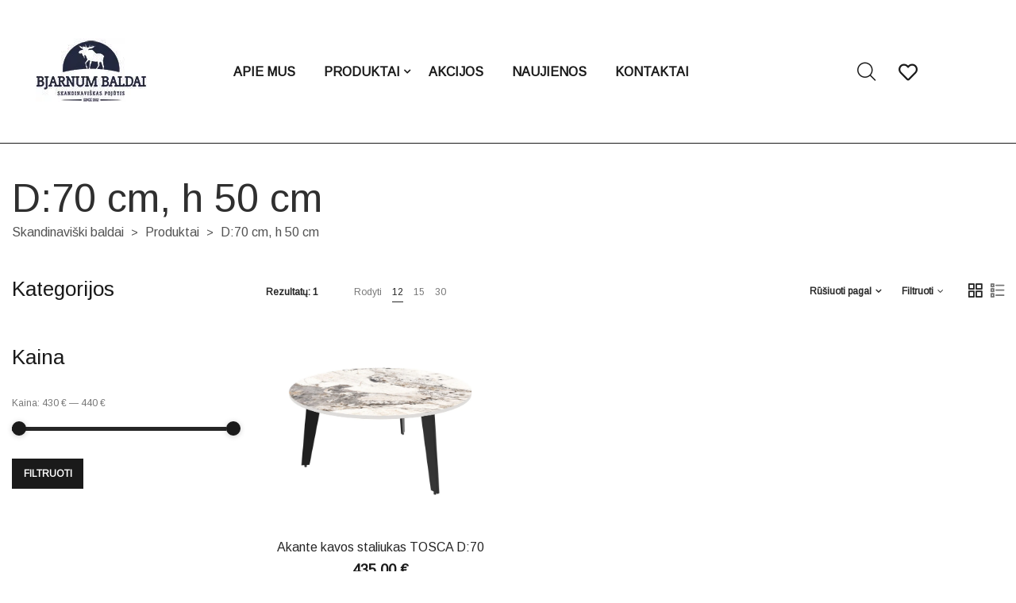

--- FILE ---
content_type: text/html; charset=UTF-8
request_url: https://bjarnumbaldai.lt/matmenys/d70-cm-h-50-cm/
body_size: 30676
content:
<!DOCTYPE html>
<html lang="lt-LT">
<head>
    <meta charset="UTF-8">
    <!--[if IE]>
    <meta http-equiv="X-UA-Compatible" content="IE=edge,chrome=1">
    <![endif]-->
    <meta name="viewport" content="user-scalable=no, width=device-width, initial-scale=1.0" />
    <meta name="apple-mobile-web-app-capable" content="yes" />
    <link rel="profile" href="https://gmpg.org/xfn/11">
    <link rel="pingback" href="https://bjarnumbaldai.lt/xmlrpc.php">
    <meta name="google-site-verification" content="Mplt_e6yKf8hY0CW1hL2OmrfjI92lzirAReghKJisHA" />
    <!-- Facebook Pixel Code -->
        <script>
          !function(f,b,e,v,n,t,s)
          {if(f.fbq)return;n=f.fbq=function(){n.callMethod?
          n.callMethod.apply(n,arguments):n.queue.push(arguments)};
          if(!f._fbq)f._fbq=n;n.push=n;n.loaded=!0;n.version='2.0';
          n.queue=[];t=b.createElement(e);t.async=!0;
          t.src=v;s=b.getElementsByTagName(e)[0];
          s.parentNode.insertBefore(t,s)}(window, document,'script',
          'https://connect.facebook.net/en_US/fbevents.js');
          fbq('init', '3050411735288520');
          fbq('track', 'PageView');
        </script>
        <noscript><img height="1" width="1" style="display:none"
          src="https://www.facebook.com/tr?id=3050411735288520&ev=PageView&noscript=1"
        /></noscript>
        <!-- End Facebook Pixel Code -->

        <meta name="facebook-domain-verification" content="yfp13dl93zwn51ze1v52l4qmeqxujv" />

        <!-- Google Tag Manager -->
        <script>(function(w,d,s,l,i){w[l]=w[l]||[];w[l].push({'gtm.start':
        new Date().getTime(),event:'gtm.js'});var f=d.getElementsByTagName(s)[0],
        j=d.createElement(s),dl=l!='dataLayer'?'&l='+l:'';j.async=true;j.src=
        'https://www.googletagmanager.com/gtm.js?id='+i+dl;f.parentNode.insertBefore(j,f);
        })(window,document,'script','dataLayer','GTM-NLVPCRH');</script>
        <!-- End Google Tag Manager -->

    <!--Start of Tawk.to Script-->
        <script type="text/javascript">
        var Tawk_API=Tawk_API||{}, Tawk_LoadStart=new Date();
        (function(){
        var s1=document.createElement("script"),s0=document.getElementsByTagName("script")[0];
        s1.async=true;
        s1.src='https://embed.tawk.to/5e1c87017e39ea1242a461ce/default';
        s1.charset='UTF-8';
        s1.setAttribute('crossorigin','*');
        s0.parentNode.insertBefore(s1,s0);
        })();
        </script>
        <!--End of Tawk.to Script-->
    <meta name='robots' content='index, follow, max-image-preview:large, max-snippet:-1, max-video-preview:-1' />
<script id="cookieyes" type="text/javascript" src="https://cdn-cookieyes.com/client_data/b2722790161313bff0502427/script.js"></script>
	<!-- This site is optimized with the Yoast SEO plugin v26.1.1 - https://yoast.com/wordpress/plugins/seo/ -->
	<title>D:70 cm, h 50 cm Archives - Bjarnum Baldai</title>
	<link rel="canonical" href="https://bjarnumbaldai.lt/matmenys/d70-cm-h-50-cm/" />
	<meta property="og:locale" content="lt_LT" />
	<meta property="og:type" content="article" />
	<meta property="og:title" content="D:70 cm, h 50 cm Archives - Bjarnum Baldai" />
	<meta property="og:url" content="https://bjarnumbaldai.lt/matmenys/d70-cm-h-50-cm/" />
	<meta property="og:site_name" content="Bjarnum Baldai" />
	<meta name="twitter:card" content="summary_large_image" />
	<script type="application/ld+json" class="yoast-schema-graph">{"@context":"https://schema.org","@graph":[{"@type":"CollectionPage","@id":"https://bjarnumbaldai.lt/matmenys/d70-cm-h-50-cm/","url":"https://bjarnumbaldai.lt/matmenys/d70-cm-h-50-cm/","name":"D:70 cm, h 50 cm Archives - Bjarnum Baldai","isPartOf":{"@id":"https://bjarnumbaldai.lt/#website"},"primaryImageOfPage":{"@id":"https://bjarnumbaldai.lt/matmenys/d70-cm-h-50-cm/#primaryimage"},"image":{"@id":"https://bjarnumbaldai.lt/matmenys/d70-cm-h-50-cm/#primaryimage"},"thumbnailUrl":"https://bjarnumbaldai.lt/wp-content/uploads/2023/03/Akante-kavos-staliukas-TOSCA-D70_Bjarnum-baldai_15.jpg","breadcrumb":{"@id":"https://bjarnumbaldai.lt/matmenys/d70-cm-h-50-cm/#breadcrumb"},"inLanguage":"lt-LT"},{"@type":"ImageObject","inLanguage":"lt-LT","@id":"https://bjarnumbaldai.lt/matmenys/d70-cm-h-50-cm/#primaryimage","url":"https://bjarnumbaldai.lt/wp-content/uploads/2023/03/Akante-kavos-staliukas-TOSCA-D70_Bjarnum-baldai_15.jpg","contentUrl":"https://bjarnumbaldai.lt/wp-content/uploads/2023/03/Akante-kavos-staliukas-TOSCA-D70_Bjarnum-baldai_15.jpg","width":2190,"height":1920,"caption":"Akante kavos staliukas TOSCA D70_Bjarnum baldai"},{"@type":"BreadcrumbList","@id":"https://bjarnumbaldai.lt/matmenys/d70-cm-h-50-cm/#breadcrumb","itemListElement":[{"@type":"ListItem","position":1,"name":"Home","item":"https://bjarnumbaldai.lt/"},{"@type":"ListItem","position":2,"name":"D:70 cm, h 50 cm"}]},{"@type":"WebSite","@id":"https://bjarnumbaldai.lt/#website","url":"https://bjarnumbaldai.lt/","name":"Bjarnum Baldai","description":"Skandinaviškas interjeras tavo namuose","potentialAction":[{"@type":"SearchAction","target":{"@type":"EntryPoint","urlTemplate":"https://bjarnumbaldai.lt/?s={search_term_string}"},"query-input":{"@type":"PropertyValueSpecification","valueRequired":true,"valueName":"search_term_string"}}],"inLanguage":"lt-LT"}]}</script>
	<!-- / Yoast SEO plugin. -->


<link rel='dns-prefetch' href='//fonts.googleapis.com' />
<link rel="alternate" type="application/rss+xml" title="Bjarnum Baldai &raquo; Įrašų RSS srautas" href="https://bjarnumbaldai.lt/feed/" />
<link rel="alternate" type="application/rss+xml" title="Bjarnum Baldai &raquo; Komentarų RSS srautas" href="https://bjarnumbaldai.lt/comments/feed/" />
<link rel="alternate" type="application/rss+xml" title="Bjarnum Baldai &raquo; D:70 cm, h 50 cm Matmenys srautas" href="https://bjarnumbaldai.lt/matmenys/d70-cm-h-50-cm/feed/" />
<style id='wp-img-auto-sizes-contain-inline-css' type='text/css'>
img:is([sizes=auto i],[sizes^="auto," i]){contain-intrinsic-size:3000px 1500px}
/*# sourceURL=wp-img-auto-sizes-contain-inline-css */
</style>

<style id='wp-emoji-styles-inline-css' type='text/css'>

	img.wp-smiley, img.emoji {
		display: inline !important;
		border: none !important;
		box-shadow: none !important;
		height: 1em !important;
		width: 1em !important;
		margin: 0 0.07em !important;
		vertical-align: -0.1em !important;
		background: none !important;
		padding: 0 !important;
	}
/*# sourceURL=wp-emoji-styles-inline-css */
</style>
<link rel='stylesheet' id='wp-block-library-css' href='https://bjarnumbaldai.lt/wp-includes/css/dist/block-library/style.min.css?ver=6.9'  media='all' />
<link rel='stylesheet' id='wc-blocks-style-css' href='https://bjarnumbaldai.lt/wp-content/plugins/woocommerce/assets/client/blocks/wc-blocks.css?ver=wc-10.2.3'  media='all' />
<style id='global-styles-inline-css' type='text/css'>
:root{--wp--preset--aspect-ratio--square: 1;--wp--preset--aspect-ratio--4-3: 4/3;--wp--preset--aspect-ratio--3-4: 3/4;--wp--preset--aspect-ratio--3-2: 3/2;--wp--preset--aspect-ratio--2-3: 2/3;--wp--preset--aspect-ratio--16-9: 16/9;--wp--preset--aspect-ratio--9-16: 9/16;--wp--preset--color--black: #000000;--wp--preset--color--cyan-bluish-gray: #abb8c3;--wp--preset--color--white: #ffffff;--wp--preset--color--pale-pink: #f78da7;--wp--preset--color--vivid-red: #cf2e2e;--wp--preset--color--luminous-vivid-orange: #ff6900;--wp--preset--color--luminous-vivid-amber: #fcb900;--wp--preset--color--light-green-cyan: #7bdcb5;--wp--preset--color--vivid-green-cyan: #00d084;--wp--preset--color--pale-cyan-blue: #8ed1fc;--wp--preset--color--vivid-cyan-blue: #0693e3;--wp--preset--color--vivid-purple: #9b51e0;--wp--preset--color--raz-theme-primary: #fc4f4f;--wp--preset--color--raz-theme-secondary: #2F2F2F;--wp--preset--color--strong-magenta: #a156b4;--wp--preset--color--light-grayish-magenta: #d0a5db;--wp--preset--color--very-light-gray: #eee;--wp--preset--color--very-dark-gray: #444;--wp--preset--gradient--vivid-cyan-blue-to-vivid-purple: linear-gradient(135deg,rgb(6,147,227) 0%,rgb(155,81,224) 100%);--wp--preset--gradient--light-green-cyan-to-vivid-green-cyan: linear-gradient(135deg,rgb(122,220,180) 0%,rgb(0,208,130) 100%);--wp--preset--gradient--luminous-vivid-amber-to-luminous-vivid-orange: linear-gradient(135deg,rgb(252,185,0) 0%,rgb(255,105,0) 100%);--wp--preset--gradient--luminous-vivid-orange-to-vivid-red: linear-gradient(135deg,rgb(255,105,0) 0%,rgb(207,46,46) 100%);--wp--preset--gradient--very-light-gray-to-cyan-bluish-gray: linear-gradient(135deg,rgb(238,238,238) 0%,rgb(169,184,195) 100%);--wp--preset--gradient--cool-to-warm-spectrum: linear-gradient(135deg,rgb(74,234,220) 0%,rgb(151,120,209) 20%,rgb(207,42,186) 40%,rgb(238,44,130) 60%,rgb(251,105,98) 80%,rgb(254,248,76) 100%);--wp--preset--gradient--blush-light-purple: linear-gradient(135deg,rgb(255,206,236) 0%,rgb(152,150,240) 100%);--wp--preset--gradient--blush-bordeaux: linear-gradient(135deg,rgb(254,205,165) 0%,rgb(254,45,45) 50%,rgb(107,0,62) 100%);--wp--preset--gradient--luminous-dusk: linear-gradient(135deg,rgb(255,203,112) 0%,rgb(199,81,192) 50%,rgb(65,88,208) 100%);--wp--preset--gradient--pale-ocean: linear-gradient(135deg,rgb(255,245,203) 0%,rgb(182,227,212) 50%,rgb(51,167,181) 100%);--wp--preset--gradient--electric-grass: linear-gradient(135deg,rgb(202,248,128) 0%,rgb(113,206,126) 100%);--wp--preset--gradient--midnight: linear-gradient(135deg,rgb(2,3,129) 0%,rgb(40,116,252) 100%);--wp--preset--font-size--small: 13px;--wp--preset--font-size--medium: 20px;--wp--preset--font-size--large: 36px;--wp--preset--font-size--x-large: 42px;--wp--preset--spacing--20: 0.44rem;--wp--preset--spacing--30: 0.67rem;--wp--preset--spacing--40: 1rem;--wp--preset--spacing--50: 1.5rem;--wp--preset--spacing--60: 2.25rem;--wp--preset--spacing--70: 3.38rem;--wp--preset--spacing--80: 5.06rem;--wp--preset--shadow--natural: 6px 6px 9px rgba(0, 0, 0, 0.2);--wp--preset--shadow--deep: 12px 12px 50px rgba(0, 0, 0, 0.4);--wp--preset--shadow--sharp: 6px 6px 0px rgba(0, 0, 0, 0.2);--wp--preset--shadow--outlined: 6px 6px 0px -3px rgb(255, 255, 255), 6px 6px rgb(0, 0, 0);--wp--preset--shadow--crisp: 6px 6px 0px rgb(0, 0, 0);}:where(.is-layout-flex){gap: 0.5em;}:where(.is-layout-grid){gap: 0.5em;}body .is-layout-flex{display: flex;}.is-layout-flex{flex-wrap: wrap;align-items: center;}.is-layout-flex > :is(*, div){margin: 0;}body .is-layout-grid{display: grid;}.is-layout-grid > :is(*, div){margin: 0;}:where(.wp-block-columns.is-layout-flex){gap: 2em;}:where(.wp-block-columns.is-layout-grid){gap: 2em;}:where(.wp-block-post-template.is-layout-flex){gap: 1.25em;}:where(.wp-block-post-template.is-layout-grid){gap: 1.25em;}.has-black-color{color: var(--wp--preset--color--black) !important;}.has-cyan-bluish-gray-color{color: var(--wp--preset--color--cyan-bluish-gray) !important;}.has-white-color{color: var(--wp--preset--color--white) !important;}.has-pale-pink-color{color: var(--wp--preset--color--pale-pink) !important;}.has-vivid-red-color{color: var(--wp--preset--color--vivid-red) !important;}.has-luminous-vivid-orange-color{color: var(--wp--preset--color--luminous-vivid-orange) !important;}.has-luminous-vivid-amber-color{color: var(--wp--preset--color--luminous-vivid-amber) !important;}.has-light-green-cyan-color{color: var(--wp--preset--color--light-green-cyan) !important;}.has-vivid-green-cyan-color{color: var(--wp--preset--color--vivid-green-cyan) !important;}.has-pale-cyan-blue-color{color: var(--wp--preset--color--pale-cyan-blue) !important;}.has-vivid-cyan-blue-color{color: var(--wp--preset--color--vivid-cyan-blue) !important;}.has-vivid-purple-color{color: var(--wp--preset--color--vivid-purple) !important;}.has-black-background-color{background-color: var(--wp--preset--color--black) !important;}.has-cyan-bluish-gray-background-color{background-color: var(--wp--preset--color--cyan-bluish-gray) !important;}.has-white-background-color{background-color: var(--wp--preset--color--white) !important;}.has-pale-pink-background-color{background-color: var(--wp--preset--color--pale-pink) !important;}.has-vivid-red-background-color{background-color: var(--wp--preset--color--vivid-red) !important;}.has-luminous-vivid-orange-background-color{background-color: var(--wp--preset--color--luminous-vivid-orange) !important;}.has-luminous-vivid-amber-background-color{background-color: var(--wp--preset--color--luminous-vivid-amber) !important;}.has-light-green-cyan-background-color{background-color: var(--wp--preset--color--light-green-cyan) !important;}.has-vivid-green-cyan-background-color{background-color: var(--wp--preset--color--vivid-green-cyan) !important;}.has-pale-cyan-blue-background-color{background-color: var(--wp--preset--color--pale-cyan-blue) !important;}.has-vivid-cyan-blue-background-color{background-color: var(--wp--preset--color--vivid-cyan-blue) !important;}.has-vivid-purple-background-color{background-color: var(--wp--preset--color--vivid-purple) !important;}.has-black-border-color{border-color: var(--wp--preset--color--black) !important;}.has-cyan-bluish-gray-border-color{border-color: var(--wp--preset--color--cyan-bluish-gray) !important;}.has-white-border-color{border-color: var(--wp--preset--color--white) !important;}.has-pale-pink-border-color{border-color: var(--wp--preset--color--pale-pink) !important;}.has-vivid-red-border-color{border-color: var(--wp--preset--color--vivid-red) !important;}.has-luminous-vivid-orange-border-color{border-color: var(--wp--preset--color--luminous-vivid-orange) !important;}.has-luminous-vivid-amber-border-color{border-color: var(--wp--preset--color--luminous-vivid-amber) !important;}.has-light-green-cyan-border-color{border-color: var(--wp--preset--color--light-green-cyan) !important;}.has-vivid-green-cyan-border-color{border-color: var(--wp--preset--color--vivid-green-cyan) !important;}.has-pale-cyan-blue-border-color{border-color: var(--wp--preset--color--pale-cyan-blue) !important;}.has-vivid-cyan-blue-border-color{border-color: var(--wp--preset--color--vivid-cyan-blue) !important;}.has-vivid-purple-border-color{border-color: var(--wp--preset--color--vivid-purple) !important;}.has-vivid-cyan-blue-to-vivid-purple-gradient-background{background: var(--wp--preset--gradient--vivid-cyan-blue-to-vivid-purple) !important;}.has-light-green-cyan-to-vivid-green-cyan-gradient-background{background: var(--wp--preset--gradient--light-green-cyan-to-vivid-green-cyan) !important;}.has-luminous-vivid-amber-to-luminous-vivid-orange-gradient-background{background: var(--wp--preset--gradient--luminous-vivid-amber-to-luminous-vivid-orange) !important;}.has-luminous-vivid-orange-to-vivid-red-gradient-background{background: var(--wp--preset--gradient--luminous-vivid-orange-to-vivid-red) !important;}.has-very-light-gray-to-cyan-bluish-gray-gradient-background{background: var(--wp--preset--gradient--very-light-gray-to-cyan-bluish-gray) !important;}.has-cool-to-warm-spectrum-gradient-background{background: var(--wp--preset--gradient--cool-to-warm-spectrum) !important;}.has-blush-light-purple-gradient-background{background: var(--wp--preset--gradient--blush-light-purple) !important;}.has-blush-bordeaux-gradient-background{background: var(--wp--preset--gradient--blush-bordeaux) !important;}.has-luminous-dusk-gradient-background{background: var(--wp--preset--gradient--luminous-dusk) !important;}.has-pale-ocean-gradient-background{background: var(--wp--preset--gradient--pale-ocean) !important;}.has-electric-grass-gradient-background{background: var(--wp--preset--gradient--electric-grass) !important;}.has-midnight-gradient-background{background: var(--wp--preset--gradient--midnight) !important;}.has-small-font-size{font-size: var(--wp--preset--font-size--small) !important;}.has-medium-font-size{font-size: var(--wp--preset--font-size--medium) !important;}.has-large-font-size{font-size: var(--wp--preset--font-size--large) !important;}.has-x-large-font-size{font-size: var(--wp--preset--font-size--x-large) !important;}
/*# sourceURL=global-styles-inline-css */
</style>

<style id='classic-theme-styles-inline-css' type='text/css'>
/*! This file is auto-generated */
.wp-block-button__link{color:#fff;background-color:#32373c;border-radius:9999px;box-shadow:none;text-decoration:none;padding:calc(.667em + 2px) calc(1.333em + 2px);font-size:1.125em}.wp-block-file__button{background:#32373c;color:#fff;text-decoration:none}
/*# sourceURL=/wp-includes/css/classic-themes.min.css */
</style>
<link rel='stylesheet' id='contact-form-7-css' href='https://bjarnumbaldai.lt/wp-content/plugins/contact-form-7/includes/css/styles.css?ver=6.1.2'  media='all' />
<link rel='stylesheet' id='lastudio-dlicon-css' href='https://bjarnumbaldai.lt/wp-content/plugins/lastudio-elements/assets/css/lib/dlicon/dlicon.css?ver=1.2.1'  media='all' />
<style id='lastudio-dlicon-inline-css' type='text/css'>
@font-face {
                    font-family: 'dliconoutline';
                    src: url('https://bjarnumbaldai.lt/wp-content/plugins/lastudio-elements/assets/css/lib/dlicon/dlicon.woff2') format('woff2'),
                         url('https://bjarnumbaldai.lt/wp-content/plugins/lastudio-elements/assets/css/lib/dlicon/dlicon.woff') format('woff'),
                         url('https://bjarnumbaldai.lt/wp-content/plugins/lastudio-elements/assets/css/lib/dlicon/dlicon.ttf') format('truetype');
                    font-weight: 400;
                    font-style: normal
                }
/*# sourceURL=lastudio-dlicon-inline-css */
</style>
<style id='woocommerce-inline-inline-css' type='text/css'>
.woocommerce form .form-row .required { visibility: visible; }
/*# sourceURL=woocommerce-inline-inline-css */
</style>
<link rel='stylesheet' id='brands-styles-css' href='https://bjarnumbaldai.lt/wp-content/plugins/woocommerce/assets/css/brands.css?ver=10.2.3'  media='all' />
<link rel='stylesheet' id='bootstrap.min-css' href='https://bjarnumbaldai.lt/wp-content/themes/raz-child/css/bootstrap.min.css?ver=6.9'  media='all' />
<link rel='stylesheet' id='raz-theme-css' href='https://bjarnumbaldai.lt/wp-content/themes/raz/style.css?ver=1.0.7'  media='all' />
<style id='raz-theme-inline-css' type='text/css'>
.lds-ripple {display: inline-block;position: relative;width: 64px;height: 64px}.lds-ripple div {position: absolute;border: 4px solid #fff;opacity: 1;border-radius: 50%;animation: lds-ripple 1s cubic-bezier(0, 0.2, 0.8, 1) infinite}.lds-ripple div:nth-child(2) {animation-delay: -0.5s}@keyframes lds-ripple {0% {top: 28px;left: 28px;width: 0;height: 0;opacity: 1}100% {top: -1px;left: -1px;width: 58px;height: 58px;opacity: 0}}.site-loading .la-image-loading {opacity: 1;visibility: visible}.la-image-loading.spinner-custom .content {width: 100px;margin-top: -50px;height: 100px;margin-left: -50px;text-align: center}.la-image-loading.spinner-custom .content img {width: auto;margin: 0 auto}.site-loading #page.site {opacity: 0;transition: all .3s ease-in-out}#page.site {opacity: 1}.la-image-loading {opacity: 0;position: fixed;z-index: 999999;left: 0;top: 0;right: 0;bottom: 0;background: #fff;overflow: hidden;transition: all .3s ease-in-out;-webkit-transition: all .3s ease-in-out;visibility: hidden}.la-image-loading .content {position: absolute;width: 50px;height: 50px;top: 50%;left: 50%;margin-left: -25px;margin-top: -25px}.la-loader.spinner1 {width: 40px;height: 40px;margin: 5px;display: block;box-shadow: 0 0 20px 0 rgba(0, 0, 0, 0.15);-webkit-box-shadow: 0 0 20px 0 rgba(0, 0, 0, 0.15);-webkit-animation: la-rotateplane 1.2s infinite ease-in-out;animation: la-rotateplane 1.2s infinite ease-in-out;border-radius: 3px;-moz-border-radius: 3px;-webkit-border-radius: 3px}.la-loader.spinner2 {width: 40px;height: 40px;margin: 5px;box-shadow: 0 0 20px 0 rgba(0, 0, 0, 0.15);-webkit-box-shadow: 0 0 20px 0 rgba(0, 0, 0, 0.15);border-radius: 100%;-webkit-animation: la-scaleout 1.0s infinite ease-in-out;animation: la-scaleout 1.0s infinite ease-in-out}.la-loader.spinner3 {margin: 15px 0 0 -10px;width: 70px;text-align: center}.la-loader.spinner3 [class*="bounce"] {width: 18px;height: 18px;box-shadow: 0 0 20px 0 rgba(0, 0, 0, 0.15);-webkit-box-shadow: 0 0 20px 0 rgba(0, 0, 0, 0.15);border-radius: 100%;display: inline-block;-webkit-animation: la-bouncedelay 1.4s infinite ease-in-out;animation: la-bouncedelay 1.4s infinite ease-in-out;-webkit-animation-fill-mode: both;animation-fill-mode: both}.la-loader.spinner3 .bounce1 {-webkit-animation-delay: -.32s;animation-delay: -.32s}.la-loader.spinner3 .bounce2 {-webkit-animation-delay: -.16s;animation-delay: -.16s}.la-loader.spinner4 {margin: 5px;width: 40px;height: 40px;text-align: center;-webkit-animation: la-rotate 2.0s infinite linear;animation: la-rotate 2.0s infinite linear}.la-loader.spinner4 [class*="dot"] {width: 60%;height: 60%;display: inline-block;position: absolute;top: 0;border-radius: 100%;-webkit-animation: la-bounce 2.0s infinite ease-in-out;animation: la-bounce 2.0s infinite ease-in-out;box-shadow: 0 0 20px 0 rgba(0, 0, 0, 0.15);-webkit-box-shadow: 0 0 20px 0 rgba(0, 0, 0, 0.15)}.la-loader.spinner4 .dot2 {top: auto;bottom: 0;-webkit-animation-delay: -1.0s;animation-delay: -1.0s}.la-loader.spinner5 {margin: 5px;width: 40px;height: 40px}.la-loader.spinner5 div {width: 33%;height: 33%;float: left;-webkit-animation: la-cubeGridScaleDelay 1.3s infinite ease-in-out;animation: la-cubeGridScaleDelay 1.3s infinite ease-in-out}.la-loader.spinner5 div:nth-child(1), .la-loader.spinner5 div:nth-child(5), .la-loader.spinner5 div:nth-child(9) {-webkit-animation-delay: .2s;animation-delay: .2s}.la-loader.spinner5 div:nth-child(2), .la-loader.spinner5 div:nth-child(6) {-webkit-animation-delay: .3s;animation-delay: .3s}.la-loader.spinner5 div:nth-child(3) {-webkit-animation-delay: .4s;animation-delay: .4s}.la-loader.spinner5 div:nth-child(4), .la-loader.spinner5 div:nth-child(8) {-webkit-animation-delay: .1s;animation-delay: .1s}.la-loader.spinner5 div:nth-child(7) {-webkit-animation-delay: 0s;animation-delay: 0s}@-webkit-keyframes la-rotateplane {0% {-webkit-transform: perspective(120px)}50% {-webkit-transform: perspective(120px) rotateY(180deg)}100% {-webkit-transform: perspective(120px) rotateY(180deg) rotateX(180deg)}}@keyframes la-rotateplane {0% {transform: perspective(120px) rotateX(0deg) rotateY(0deg)}50% {transform: perspective(120px) rotateX(-180.1deg) rotateY(0deg)}100% {transform: perspective(120px) rotateX(-180deg) rotateY(-179.9deg)}}@-webkit-keyframes la-scaleout {0% {-webkit-transform: scale(0)}100% {-webkit-transform: scale(1);opacity: 0}}@keyframes la-scaleout {0% {transform: scale(0);-webkit-transform: scale(0)}100% {transform: scale(1);-webkit-transform: scale(1);opacity: 0}}@-webkit-keyframes la-bouncedelay {0%, 80%, 100% {-webkit-transform: scale(0)}40% {-webkit-transform: scale(1)}}@keyframes la-bouncedelay {0%, 80%, 100% {transform: scale(0)}40% {transform: scale(1)}}@-webkit-keyframes la-rotate {100% {-webkit-transform: rotate(360deg)}}@keyframes la-rotate {100% {transform: rotate(360deg);-webkit-transform: rotate(360deg)}}@-webkit-keyframes la-bounce {0%, 100% {-webkit-transform: scale(0)}50% {-webkit-transform: scale(1)}}@keyframes la-bounce {0%, 100% {transform: scale(0)}50% {transform: scale(1)}}@-webkit-keyframes la-cubeGridScaleDelay {0% {-webkit-transform: scale3d(1, 1, 1)}35% {-webkit-transform: scale3d(0, 0, 1)}70% {-webkit-transform: scale3d(1, 1, 1)}100% {-webkit-transform: scale3d(1, 1, 1)}}@keyframes la-cubeGridScaleDelay {0% {transform: scale3d(1, 1, 1)}35% {transform: scale3d(0, 0, 1)}70% {transform: scale3d(1, 1, 1)}100% {transform: scale3d(1, 1, 1)}}.la-loader.spinner1, .la-loader.spinner2, .la-loader.spinner3 [class*="bounce"], .la-loader.spinner4 [class*="dot"], .la-loader.spinner5 div{background-color: #0053a0}.show-when-logged{display: none !important}.section-page-header{color: #535353;background-repeat: repeat;background-position: left top;background-color: #f9f9f9}.section-page-header .page-title{color: #2F2F2F;font-size: 50px}.section-page-header a{color: #535353}.section-page-header a:hover{color: #0053a0}.section-page-header .page-header-inner{padding-top: 25px;padding-bottom: 25px}@media(min-width: 768px){.section-page-header .page-header-inner{padding-top: 25px;padding-bottom: 25px}}@media(min-width: 992px){.section-page-header .page-header-inner{padding-top: 40px;padding-bottom: 40px}}@media(min-width: 1440px){.section-page-header .page-header-inner{padding-top: 40px;padding-bottom: 40px}}@media screen and (min-width:1824px){.section-page-header .page-title{font-size: 50px}}@media screen and (max-width:1199px){.section-page-header .page-title{font-size: 50px}}@media screen and (max-width:991px){.section-page-header .page-title{font-size: 33px}}@media screen and (max-width:767px){.section-page-header .page-title{font-size: 33px}}@media screen and (max-width:479px){.section-page-header .page-title{font-size: 33px}}body.raz-body .site-main{padding-top:70px;padding-bottom:30px}body.raz-body{font-size: 14px;background-repeat: repeat;background-position: left top;background-color: #ffffff}body.raz-body.body-boxed #page.site{width: 1230px;max-width: 100%;margin-left: auto;margin-right: auto;background-repeat: repeat;background-position: left top}body.raz-body.body-boxed .site-header .site-header-inner{max-width: 1230px}body.raz-body.body-boxed .site-header.is-sticky .site-header-inner{left: calc( (100% - 1230px)/2 );left: -webkit-calc( (100% - 1230px)/2 )}#masthead_aside,.site-header .site-header-inner{background-repeat: repeat;background-position: left top;background-attachment: scroll;background-color: #fff}.enable-header-transparency .site-header:not(.is-sticky) .site-header-inner{background-repeat: repeat;background-position: left top;background-attachment: scroll;background-color: rgba(0,0,0,0)}.footer-top{background-repeat: repeat;background-position: left top;background-attachment: scroll;background-color: #fff}.open-newsletter-popup .lightcase-inlineWrap{background-repeat: repeat;background-position: left top}.header-v6 #masthead_aside .mega-menu > li > a,.header-v7 #header_aside .mega-menu > li > a,.site-main-nav .main-menu > li > a{font-size: 16px}.mega-menu .popup{font-size: 12px}.mega-menu .mm-popup-wide .inner > ul.sub-menu > li li > a,.mega-menu .mm-popup-narrow li.menu-item > a{font-size: 12px}.mega-menu .mm-popup-wide .inner > ul.sub-menu > li > a{font-size: 13px}.site-header .site-branding a{height: 100px;line-height: 100px}.site-header .header-component-inner{padding-top: 30px;padding-bottom: 30px}.site-header .header-main .la_com_action--dropdownmenu .menu,.site-header .mega-menu > li > .popup{margin-top: 50px}.site-header .header-main .la_com_action--dropdownmenu:hover .menu,.site-header .mega-menu > li:hover > .popup{margin-top: 30px}.site-header.is-sticky .site-branding a{height: 80px;line-height: 80px}.site-header.is-sticky .header-component-inner{padding-top: 20px;padding-bottom: 20px}.site-header.is-sticky .header-main .la_com_action--dropdownmenu .menu,.site-header.is-sticky .mega-menu > li > .popup{margin-top: 40px}.site-header.is-sticky .header-main .la_com_action--dropdownmenu:hover .menu,.site-header.is-sticky .mega-menu > li:hover > .popup{margin-top: 20px}@media(max-width: 1300px) and (min-width: 992px){.site-header .site-branding a{height: 100px;line-height: 100px}.site-header .header-component-inner{padding-top: 30px;padding-bottom: 30px}.site-header .header-main .la_com_action--dropdownmenu .menu,.site-header .mega-menu > li > .popup{margin-top: 50px}.site-header .header-main .la_com_action--dropdownmenu:hover .menu,.site-header .mega-menu > li:hover > .popup{margin-top: 30px}.site-header.is-sticky .site-branding a{height: 80px;line-height: 80px}.site-header.is-sticky .header-component-inner{padding-top: 20px;padding-bottom: 20px}.site-header.is-sticky .header-main .la_com_action--dropdownmenu .menu,.site-header.is-sticky .mega-menu > li > .popup{margin-top: 40px}.site-header.is-sticky .header-main .la_com_action--dropdownmenu:hover .menu,.site-header.is-sticky .mega-menu > li:hover > .popup{margin-top: 20px}}@media(max-width: 991px){.site-header-mobile .site-branding a{height: 70px;line-height: 70px}.site-header-mobile .header-component-inner{padding-top: 15px;padding-bottom: 15px}.site-header-mobile.is-sticky .site-branding a{height: 70px;line-height: 70px}.site-header-mobile.is-sticky .header-component-inner{padding-top: 15px;padding-bottom: 15px}}.header-v5 #masthead_aside{background-repeat: repeat;background-position: left top;background-attachment: scroll;background-color: #fff}.header-v5.enable-header-transparency #masthead_aside{background-repeat: repeat;background-position: left top;background-attachment: scroll;background-color: rgba(0,0,0,0)}.la-portfolio-listing .lastudio-portfolio .loop__item.pf-custom-image-height .lastudio-portfolio__image{padding-bottom: 70%}.la-portfolio-listing .lastudio-portfolio .lastudio-portfolio__list{margin-left: -0px;margin-right: -0px}.la-portfolio-listing .lastudio-portfolio .loop__item{padding: 0px}body {font-family: "Arimo", "Helvetica Neue", Arial, sans-serif}h1,.h1, h2,.h2, h3,.h3, h4,.h4, h5,.h5, h6,.h6 {font-family: "Arimo", "Helvetica Neue", Arial, sans-serif}form.track_order .button:hover{background-color: #0053a0}.background-color-secondary, .la-pagination ul .page-numbers.current, .la-pagination ul .page-numbers:hover, .slick-slider .slick-dots button, .wc-toolbar .wc-ordering ul li:hover a,.wc-toolbar .wc-ordering ul li.active a, .widget_layered_nav.widget_layered_nav--borderstyle li:hover a, .widget_layered_nav.widget_layered_nav--borderstyle li.active a, .elementor-button:hover, .product--summary .single_add_to_cart_button {background-color: #262626}.background-color-secondary {background-color: #5d5d5d}.background-color-body {background-color: #777777}.background-color-border {background-color: #CDCDCD}.la-woo-thumbs .la-thumb.slick-current.slick-active {background-color: #262626}a:hover{color: #0053a0}.text-color-primary {color: #0053a0 !important}.slick-arrow.circle-border:hover, .swatch-wrapper:hover, .swatch-wrapper.selected,.lahfb-nav-wrap.preset-vertical-menu-02 li.mm-lv-0:hover > a:before, .lahfb-nav-wrap.preset-vertical-menu-02 li.mm-lv-0.current > a:before {border-color: #0053a0}.border-color-primary {border-color: #0053a0 !important}.border-top-color-primary {border-top-color: #0053a0 !important}.border-bottom-color-primary {border-bottom-color: #0053a0 !important}.border-left-color-primary {border-left-color: #0053a0 !important}.border-right-color-primary {border-right-color: #0053a0 !important}.woocommerce-message, .woocommerce-error {color: #262626}.text-color-secondary {color: #262626 !important}input:focus, select:focus, textarea:focus {border-color: #262626}.border-color-secondary {border-color: #262626 !important}.border-top-color-secondary {border-top-color: #262626 !important}.border-bottom-color-secondary {border-bottom-color: #262626 !important}.border-left-color-secondary {border-left-color: #262626 !important}.border-right-color-secondary {border-right-color: #262626 !important}h1,.h1, h2,.h2, h3,.h3, h4,.h4, h5,.h5, h6,.h6, table th, .slick-arrow.circle-border i {color: #262626}.text-color-heading {color: #262626 !important}.border-color-heading {border-color: #262626 !important}.border-top-color-heading {border-top-color: #262626 !important}.border-bottom-color-heading {border-bottom-color: #262626 !important}.border-left-color-heading {border-left-color: #262626 !important}.border-right-color-heading {border-right-color: #262626 !important}.text-color-three {color: #5d5d5d !important}.border-color-three {border-color: #5d5d5d !important}.border-top-color-three {border-top-color: #5d5d5d !important}.border-bottom-color-three {border-bottom-color: #5d5d5d !important}.border-left-color-three {border-left-color: #5d5d5d !important}.border-right-color-three {border-right-color: #5d5d5d !important}body, table.woocommerce-checkout-review-order-table .variation,table.woocommerce-checkout-review-order-table .product-quantity {color: #777777}.text-color-body {color: #777777 !important}.border-color-body {border-color: #777777 !important}.border-top-color-body {border-top-color: #777777 !important}.border-bottom-color-body {border-bottom-color: #777777 !important}.border-left-color-body {border-left-color: #777777 !important}.border-right-color-body {border-right-color: #777777 !important}input, select, textarea, table,table th,table td, .share-links a, .select2-container .select2-selection--single, .swatch-wrapper, .widget_shopping_cart_content .total, .calendar_wrap caption, .shop_table.woocommerce-cart-form__contents td {border-color: #CDCDCD}.border-color {border-color: #CDCDCD !important}.border-top-color {border-top-color: #CDCDCD !important}.border-bottom-color {border-bottom-color: #CDCDCD !important}.border-left-color {border-left-color: #CDCDCD !important}.border-right-color {border-right-color: #CDCDCD !important}.backtotop-container .btn-backtotop{background-color: #262626;color: #fff}.backtotop-container .btn-backtotop:hover{background-color: #0053a0}.header-v-default .lahb-wrap .lahb-nav-wrap .menu > li.current > a{color: #0053a0}
/*# sourceURL=raz-theme-inline-css */
</style>
<link rel='stylesheet' id='raz-child-style-css' href='https://bjarnumbaldai.lt/wp-content/themes/raz-child/style.css?ver=1.2'  media='all' />
<link rel='stylesheet' id='font-awesome-css' href='https://bjarnumbaldai.lt/wp-content/plugins/elementor/assets/lib/font-awesome/css/font-awesome.min.css?ver=4.7.0'  media='all' />
<style id='font-awesome-inline-css' type='text/css'>
@font-face{
                font-family: 'FontAwesome';
                src: url('//bjarnumbaldai.lt/wp-content/themes/raz/assets/fonts/fontawesome-webfont.eot');
                src: url('//bjarnumbaldai.lt/wp-content/themes/raz/assets/fonts/fontawesome-webfont.eot') format('embedded-opentype'),
                     url('//bjarnumbaldai.lt/wp-content/themes/raz/assets/fonts/fontawesome-webfont.woff2') format('woff2'),
                     url('//bjarnumbaldai.lt/wp-content/themes/raz/assets/fonts/fontawesome-webfont.woff') format('woff'),
                     url('//bjarnumbaldai.lt/wp-content/themes/raz/assets/fonts/fontawesome-webfont.ttf') format('truetype'),
                     url('//bjarnumbaldai.lt/wp-content/themes/raz/assets/fonts/fontawesome-webfont.svg') format('svg');
                font-weight:normal;
                font-style:normal
            }
/*# sourceURL=font-awesome-inline-css */
</style>
<link rel='stylesheet' id='raz-lastudioicon-css' href='https://bjarnumbaldai.lt/wp-content/themes/raz/assets/css/lastudioicon.css?ver=1.0.7'  media='all' />
<style id='raz-lastudioicon-inline-css' type='text/css'>
@font-face{
                font-family: 'LaStudioIcons';
                src: url('//bjarnumbaldai.lt/wp-content/themes/raz/assets/fonts/LaStudioIcons.eot');
                src: url('//bjarnumbaldai.lt/wp-content/themes/raz/assets/fonts/LaStudioIcons.eot') format('embedded-opentype'),
                     url('//bjarnumbaldai.lt/wp-content/themes/raz/assets/fonts/LaStudioIcons.woff2') format('woff2'),
                     url('//bjarnumbaldai.lt/wp-content/themes/raz/assets/fonts/LaStudioIcons.woff') format('woff'),
                     url('//bjarnumbaldai.lt/wp-content/themes/raz/assets/fonts/LaStudioIcons.ttf') format('truetype'),
                     url('//bjarnumbaldai.lt/wp-content/themes/raz/assets/fonts/LaStudioIcons.svg') format('svg');
                font-weight:normal;
                font-style:normal
            }
/*# sourceURL=raz-lastudioicon-inline-css */
</style>
<link rel='stylesheet' id='raz-google-fonts-css' href='https://fonts.googleapis.com/css?family=Arimo:regular%7CPlayfair+Display:regular,700'  media='all' />
<script type="text/javascript" src="https://bjarnumbaldai.lt/wp-includes/js/jquery/jquery.min.js?ver=3.7.1" id="jquery-core-js"></script>
<script type="text/javascript" src="https://bjarnumbaldai.lt/wp-includes/js/jquery/jquery-migrate.min.js?ver=3.4.1" id="jquery-migrate-js"></script>
<script type="text/javascript" src="https://bjarnumbaldai.lt/wp-content/plugins/woocommerce/assets/js/jquery-blockui/jquery.blockUI.min.js?ver=2.7.0-wc.10.2.3" id="jquery-blockui-js" defer="defer" data-wp-strategy="defer" defer ></script> 
<script type="text/javascript" id="wc-add-to-cart-js-extra">
/* <![CDATA[ */
var wc_add_to_cart_params = {"ajax_url":"/wp-admin/admin-ajax.php","wc_ajax_url":"/?wc-ajax=%%endpoint%%","i18n_view_cart":"Krep\u0161elis","cart_url":"https://bjarnumbaldai.lt","is_cart":"","cart_redirect_after_add":"no"};
//# sourceURL=wc-add-to-cart-js-extra
/* ]]> */
</script>
<script type="text/javascript" src="https://bjarnumbaldai.lt/wp-content/plugins/woocommerce/assets/js/frontend/add-to-cart.min.js?ver=10.2.3" id="wc-add-to-cart-js" defer="defer" data-wp-strategy="defer" defer ></script> 
<script type="text/javascript" src="https://bjarnumbaldai.lt/wp-content/plugins/woocommerce/assets/js/js-cookie/js.cookie.min.js?ver=2.1.4-wc.10.2.3" id="js-cookie-js" defer="defer" data-wp-strategy="defer" defer ></script> 
<script type="text/javascript" id="woocommerce-js-extra">
/* <![CDATA[ */
var woocommerce_params = {"ajax_url":"/wp-admin/admin-ajax.php","wc_ajax_url":"/?wc-ajax=%%endpoint%%","i18n_password_show":"Rodyti slapta\u017eod\u012f","i18n_password_hide":"Sl\u0117pti slapta\u017eod\u012f"};
//# sourceURL=woocommerce-js-extra
/* ]]> */
</script>
<script type="text/javascript" src="https://bjarnumbaldai.lt/wp-content/plugins/woocommerce/assets/js/frontend/woocommerce.min.js?ver=10.2.3" id="woocommerce-js" defer="defer" data-wp-strategy="defer" defer ></script> 
<script type="text/javascript" src="https://bjarnumbaldai.lt/wp-content/themes/raz-child/js/custom.js?ver=6.9" id="custom_script-js"></script>
<link rel="https://api.w.org/" href="https://bjarnumbaldai.lt/wp-json/" /><link rel="EditURI" type="application/rsd+xml" title="RSD" href="https://bjarnumbaldai.lt/xmlrpc.php?rsd" />
<meta name="generator" content="WordPress 6.9" />
<meta name="generator" content="WooCommerce 10.2.3" />
		<script>
			document.documentElement.className = document.documentElement.className.replace( 'no-js', 'js' );
		</script>
				<style>
			.no-js img.lazyload { display: none; }
			figure.wp-block-image img.lazyloading { min-width: 150px; }
							.lazyload { opacity: 0; }
				.lazyloading {
					border: 0 !important;
					opacity: 1;
					background: rgba(255, 255, 255, 0) url('https://bjarnumbaldai.lt/wp-content/plugins/wp-smush-pro/app/assets/images/smush-lazyloader-2.gif') no-repeat center !important;
					background-size: 16px auto !important;
					min-width: 16px;
				}
					</style>
		<link rel="apple-touch-icon" sizes="16x16" href="https://bjarnumbaldai.lt/wp-content/uploads/2019/03/bjarnum_favicon.png"/><link  rel="shortcut icon" type="image/png" sizes="72x72" href="https://bjarnumbaldai.lt/wp-content/uploads/2019/03/bjarnum_favicon.png"/>	<noscript><style>.woocommerce-product-gallery{ opacity: 1 !important; }</style></noscript>
	<meta name="generator" content="Elementor 3.32.4; features: additional_custom_breakpoints; settings: css_print_method-external, google_font-enabled, font_display-swap">
			<style>
				.e-con.e-parent:nth-of-type(n+4):not(.e-lazyloaded):not(.e-no-lazyload),
				.e-con.e-parent:nth-of-type(n+4):not(.e-lazyloaded):not(.e-no-lazyload) * {
					background-image: none !important;
				}
				@media screen and (max-height: 1024px) {
					.e-con.e-parent:nth-of-type(n+3):not(.e-lazyloaded):not(.e-no-lazyload),
					.e-con.e-parent:nth-of-type(n+3):not(.e-lazyloaded):not(.e-no-lazyload) * {
						background-image: none !important;
					}
				}
				@media screen and (max-height: 640px) {
					.e-con.e-parent:nth-of-type(n+2):not(.e-lazyloaded):not(.e-no-lazyload),
					.e-con.e-parent:nth-of-type(n+2):not(.e-lazyloaded):not(.e-no-lazyload) * {
						background-image: none !important;
					}
				}
			</style>
			<meta name="generator" content="Powered by Slider Revolution 6.7.12 - responsive, Mobile-Friendly Slider Plugin for WordPress with comfortable drag and drop interface." />
<script>function setREVStartSize(e){
			//window.requestAnimationFrame(function() {
				window.RSIW = window.RSIW===undefined ? window.innerWidth : window.RSIW;
				window.RSIH = window.RSIH===undefined ? window.innerHeight : window.RSIH;
				try {
					var pw = document.getElementById(e.c).parentNode.offsetWidth,
						newh;
					pw = pw===0 || isNaN(pw) || (e.l=="fullwidth" || e.layout=="fullwidth") ? window.RSIW : pw;
					e.tabw = e.tabw===undefined ? 0 : parseInt(e.tabw);
					e.thumbw = e.thumbw===undefined ? 0 : parseInt(e.thumbw);
					e.tabh = e.tabh===undefined ? 0 : parseInt(e.tabh);
					e.thumbh = e.thumbh===undefined ? 0 : parseInt(e.thumbh);
					e.tabhide = e.tabhide===undefined ? 0 : parseInt(e.tabhide);
					e.thumbhide = e.thumbhide===undefined ? 0 : parseInt(e.thumbhide);
					e.mh = e.mh===undefined || e.mh=="" || e.mh==="auto" ? 0 : parseInt(e.mh,0);
					if(e.layout==="fullscreen" || e.l==="fullscreen")
						newh = Math.max(e.mh,window.RSIH);
					else{
						e.gw = Array.isArray(e.gw) ? e.gw : [e.gw];
						for (var i in e.rl) if (e.gw[i]===undefined || e.gw[i]===0) e.gw[i] = e.gw[i-1];
						e.gh = e.el===undefined || e.el==="" || (Array.isArray(e.el) && e.el.length==0)? e.gh : e.el;
						e.gh = Array.isArray(e.gh) ? e.gh : [e.gh];
						for (var i in e.rl) if (e.gh[i]===undefined || e.gh[i]===0) e.gh[i] = e.gh[i-1];
											
						var nl = new Array(e.rl.length),
							ix = 0,
							sl;
						e.tabw = e.tabhide>=pw ? 0 : e.tabw;
						e.thumbw = e.thumbhide>=pw ? 0 : e.thumbw;
						e.tabh = e.tabhide>=pw ? 0 : e.tabh;
						e.thumbh = e.thumbhide>=pw ? 0 : e.thumbh;
						for (var i in e.rl) nl[i] = e.rl[i]<window.RSIW ? 0 : e.rl[i];
						sl = nl[0];
						for (var i in nl) if (sl>nl[i] && nl[i]>0) { sl = nl[i]; ix=i;}
						var m = pw>(e.gw[ix]+e.tabw+e.thumbw) ? 1 : (pw-(e.tabw+e.thumbw)) / (e.gw[ix]);
						newh =  (e.gh[ix] * m) + (e.tabh + e.thumbh);
					}
					var el = document.getElementById(e.c);
					if (el!==null && el) el.style.height = newh+"px";
					el = document.getElementById(e.c+"_wrapper");
					if (el!==null && el) {
						el.style.height = newh+"px";
						el.style.display = "block";
					}
				} catch(e){
					console.log("Failure at Presize of Slider:" + e)
				}
			//});
		  };</script>
<style id="lahb-frontend-styles-inline-css"></style><style id="raz-extra-custom-css">.products-grid .button .labtn-icon {
    width: 40px;
    height: 40px;
    line-height: 40px;
    font-size: 14px;
}

.la-pagination ul .page-numbers {
    padding: 8px 0;
    min-width: 40px;
    font-size: 14px;
}
.elementor-icon.elementor-social-icon {
    display: flex;
}

</style><script>try{  }catch (ex){}</script><link rel='stylesheet' id='elementor-frontend-css' href='https://bjarnumbaldai.lt/wp-content/uploads/elementor/css/custom-frontend.min.css?ver=1766452251'  media='all' />
<link rel='stylesheet' id='elementor-post-19-css' href='https://bjarnumbaldai.lt/wp-content/uploads/elementor/css/post-19.css?ver=1766452530'  media='all' />
<link rel='stylesheet' id='widget-image-css' href='https://bjarnumbaldai.lt/wp-content/plugins/elementor/assets/css/widget-image.min.css?ver=3.32.4'  media='all' />
<link rel='stylesheet' id='widget-social-icons-css' href='https://bjarnumbaldai.lt/wp-content/plugins/elementor/assets/css/widget-social-icons.min.css?ver=3.32.4'  media='all' />
<link rel='stylesheet' id='e-apple-webkit-css' href='https://bjarnumbaldai.lt/wp-content/uploads/elementor/css/custom-apple-webkit.min.css?ver=1766452251'  media='all' />
<link rel='stylesheet' id='widget-heading-css' href='https://bjarnumbaldai.lt/wp-content/plugins/elementor/assets/css/widget-heading.min.css?ver=3.32.4'  media='all' />
<link rel='stylesheet' id='swiper-css' href='https://bjarnumbaldai.lt/wp-content/plugins/elementor/assets/lib/swiper/v8/css/swiper.min.css?ver=8.4.5'  media='all' />
<link rel='stylesheet' id='e-swiper-css' href='https://bjarnumbaldai.lt/wp-content/plugins/elementor/assets/css/conditionals/e-swiper.min.css?ver=3.32.4'  media='all' />
<link rel='stylesheet' id='widget-icon-list-css' href='https://bjarnumbaldai.lt/wp-content/uploads/elementor/css/custom-widget-icon-list.min.css?ver=1766452251'  media='all' />
<link rel='stylesheet' id='widget-divider-css' href='https://bjarnumbaldai.lt/wp-content/plugins/elementor/assets/css/widget-divider.min.css?ver=3.32.4'  media='all' />
<link rel='stylesheet' id='elementor-icons-css' href='https://bjarnumbaldai.lt/wp-content/plugins/elementor/assets/lib/eicons/css/elementor-icons.min.css?ver=5.44.0'  media='all' />
<link rel='stylesheet' id='elementor-post-7-css' href='https://bjarnumbaldai.lt/wp-content/uploads/elementor/css/post-7.css?ver=1766452251'  media='all' />
<link rel='stylesheet' id='lastudio-elements-css' href='https://bjarnumbaldai.lt/wp-content/plugins/lastudio-elements/assets/css/lastudio-elements.css?ver=1.2.1'  media='all' />
<link rel='stylesheet' id='font-awesome-5-all-css' href='https://bjarnumbaldai.lt/wp-content/plugins/elementor/assets/lib/font-awesome/css/all.min.css?ver=3.32.4'  media='all' />
<link rel='stylesheet' id='font-awesome-4-shim-css' href='https://bjarnumbaldai.lt/wp-content/plugins/elementor/assets/lib/font-awesome/css/v4-shims.min.css?ver=3.32.4'  media='all' />
<link rel='stylesheet' id='elementor-icons-shared-0-css' href='https://bjarnumbaldai.lt/wp-content/plugins/elementor/assets/lib/font-awesome/css/fontawesome.min.css?ver=5.15.3'  media='all' />
<link rel='stylesheet' id='elementor-icons-fa-brands-css' href='https://bjarnumbaldai.lt/wp-content/plugins/elementor/assets/lib/font-awesome/css/brands.min.css?ver=5.15.3'  media='all' />
<link rel='stylesheet' id='elementor-icons-fa-solid-css' href='https://bjarnumbaldai.lt/wp-content/plugins/elementor/assets/lib/font-awesome/css/solid.min.css?ver=5.15.3'  media='all' />
<link rel='stylesheet' id='elementor-icons-fa-regular-css' href='https://bjarnumbaldai.lt/wp-content/plugins/elementor/assets/lib/font-awesome/css/regular.min.css?ver=5.15.3'  media='all' />
<link rel='stylesheet' id='rs-plugin-settings-css' href='//bjarnumbaldai.lt/wp-content/plugins/revslider/sr6/assets/css/rs6.css?ver=6.7.12'  media='all' />
<style id='rs-plugin-settings-inline-css' type='text/css'>
#rs-demo-id {}
/*# sourceURL=rs-plugin-settings-inline-css */
</style>
</head>

<body class="archive tax-pa_matmenys term-d70-cm-h-50-cm term-1656 wp-theme-raz wp-child-theme-raz-child theme-raz woocommerce woocommerce-page woocommerce-no-js ltr raz-body lastudio-raz body-col-2cl page-title-v2 header-v-1 enable-main-fullwidth elementor-default elementor-kit-7">

<!-- Google Tag Manager (noscript) -->
<noscript><iframe  height="0" width="0" style="display:none;visibility:hidden" data-src="https://www.googletagmanager.com/ns.html?id=GTM-NLVPCRH" class="lazyload" src="[data-uri]"></iframe></noscript>
<!-- End Google Tag Manager (noscript) -->


<div id="page" class="site">
    <div class="site-inner"><script>var LaStudioHeaderBuilderHTMLDivCSS = unescape("%40media%20only%20screen%20and%20%28%20max-width%3A%20767px%20%29%20%7B.lahb-wrap%20.lahb-desktop-view%20.lahb-row1-area%20%7B%20background-color%3Argba%28255%2C255%2C255%2C0%29%3B%7D%20%7D.lahb-wrap%20.lahb-desktop-view%20.lahb-row1-area%3Anot%28.lahb-vertical%29%20%7B%20height%3A180px%3B%7D%40media%20only%20screen%20and%20%28%20max-width%3A1024px%20%29%20%7B.lahb-wrap%20.lahb-desktop-view%20.lahb-row1-area%3Anot%28.lahb-vertical%29%20%7B%20height%3A110px%3B%7D%20%7D%40media%20only%20screen%20and%20%28%20max-width%3A%20767px%20%29%20%7B.lahb-wrap%20.lahb-desktop-view%20.lahb-row1-area%3Anot%28.lahb-vertical%29%20%7B%20height%3A90px%3B%7D%20%7D%40media%20only%20screen%20and%20%28%20max-width%3A%20767px%20%29%20%7B.lahb-wrap%20.lahb-tablets-view%20.lahb-row1-area%20%7B%20background-color%3Argba%28255%2C255%2C255%2C0%29%3B%7D%20%7D.lahb-wrap%20.lahb-tablets-view%20.lahb-row1-area%3Anot%28.lahb-vertical%29%20%7B%20height%3A180px%3B%7D%40media%20only%20screen%20and%20%28%20max-width%3A1024px%20%29%20%7B.lahb-wrap%20.lahb-tablets-view%20.lahb-row1-area%3Anot%28.lahb-vertical%29%20%7B%20height%3A110px%3B%7D%20%7D%40media%20only%20screen%20and%20%28%20max-width%3A%20767px%20%29%20%7B.lahb-wrap%20.lahb-tablets-view%20.lahb-row1-area%3Anot%28.lahb-vertical%29%20%7B%20height%3A90px%3B%7D%20%7D%40media%20only%20screen%20and%20%28%20max-width%3A%20767px%20%29%20%7B.lahb-wrap%20.lahb-mobiles-view%20.lahb-row1-area%20%7B%20background-color%3Argba%28255%2C255%2C255%2C0%29%3B%7D%20%7D.lahb-wrap%20.lahb-mobiles-view%20.lahb-row1-area%3Anot%28.lahb-vertical%29%20%7B%20height%3A180px%3B%7D%40media%20only%20screen%20and%20%28%20max-width%3A1024px%20%29%20%7B.lahb-wrap%20.lahb-mobiles-view%20.lahb-row1-area%3Anot%28.lahb-vertical%29%20%7B%20height%3A110px%3B%7D%20%7D%40media%20only%20screen%20and%20%28%20max-width%3A%20767px%20%29%20%7B.lahb-wrap%20.lahb-mobiles-view%20.lahb-row1-area%3Anot%28.lahb-vertical%29%20%7B%20height%3A90px%3B%7D%20%7D.logo_5c1c66a753383logo%20img.lahb-logo%20%7B%20width%3A140px%3B%7D%40media%20only%20screen%20and%20%28%20max-width%3A1024px%20%29%20%7B.logo_5c1c66a753383logo%20img.lahb-logo%20%7B%20width%3A90px%3B%7D%20%7D%40media%20only%20screen%20and%20%28%20max-width%3A%20767px%20%29%20%7B.logo_5c1c66a753383logo%20img.lahb-logo%20%7B%20width%3A125px%3B%7D%20%7D.lahb-wrap%20.nav__wrap_1548229153338%20%3E%20ul%20%3E%20li%20%3E%20a%2C.lahb-responsive-menu-1548229153338%20.responav%20li.menu-item%20%3E%20a%3Anot%28.button%29%20%7B%20font-size%3A14px%3Bfont-weight%3A400%3Btext-transform%3Auppercase%3Btext-decoration%3Anone%3Bpadding-right%3A20px%3Bpadding-left%3A20px%3Bborder-style%3Anone%3Bborder-color%3Argba%2838%2C38%2C38%2C0%29%3B%7D%40media%20only%20screen%20and%20%28%20max-width%3A%20767px%20%29%20%7B.lahb-wrap%20.nav__wrap_1548229153338%20%3E%20ul%20%3E%20li%20%3E%20a%2C.lahb-responsive-menu-1548229153338%20.responav%20li.menu-item%20%3E%20a%3Anot%28.button%29%20%7B%20color%3A%23ffffff%3Bbackground-color%3Argba%28255%2C255%2C255%2C0%29%3B%7D%20%7D.lahb-wrap%20.nav__wrap_1548229153338%20.menu%20%3E%20li.current%20%3E%20a%2C%20.lahb-wrap%20.nav__wrap_1548229153338%20.menu%20%3E%20li.menu-item%20%3E%20a.active%2C%20.lahb-wrap%20.nav__wrap_1548229153338%20.menu%20ul.sub-menu%20li.current%20%3E%20a%2C.lahb-responsive-menu-1548229153338%20.responav%20li.current-menu-item%20%3E%20a%3Anot%28.button%29%20%7B%20text-decoration%3Anone%3Bborder-style%3Anone%3B%7D.lahb-wrap%20.nav__wrap_1548229153338%2C%20.lahb-wrap%20.nav__wrap_1548229153338%20.menu%2C%20.nav__wrap_1548229153338%20.menu%20%3E%20li%2C%20.nav__wrap_1548229153338%20.menu%20%3E%20li%20%3E%20a%20%7B%20height%3A%20100%25%3B%20%7D%40media%20only%20screen%20and%20%28%20max-width%3A%20767px%20%29%20%7B%23lastudio-header-builder%20.search_1546843482384%20%3E%20a%20%3E%20i%2C%20%23lastudio-header-builder%20.search_1546843482384%20%3E%20a%20%3E%20i%3Abefore%2C%20%23lastudio-header-builder%20.search_1546843482384%20form%20.search-button%20%7B%20color%3A%23000000%3B%7D%20%7D%23lastudio-header-builder%20.search_1546843482384%20%3E%20a%20%3E%20span.search-toggle-txt%2C%20%23lastudio-header-builder%20.search_1546843482384%20%3E%20a%3Ahover%20%3E%20span.search-toggle-txt%20%7B%20float%3Aleft%3B%7D%40media%20only%20screen%20and%20%28%20max-width%3A1024px%20%29%20%7B%23lastudio-header-builder%20.search_1546843482384%20%3E%20a%20%3E%20span.search-toggle-txt%2C%20%23lastudio-header-builder%20.search_1546843482384%20%3E%20a%3Ahover%20%3E%20span.search-toggle-txt%20%7B%20float%3Aleft%3B%7D%20%7D%40media%20only%20screen%20and%20%28%20max-width%3A%20767px%20%29%20%7B%23lastudio-header-builder%20.search_1546843482384%20%3E%20a%20%3E%20span.search-toggle-txt%2C%20%23lastudio-header-builder%20.search_1546843482384%20%3E%20a%3Ahover%20%3E%20span.search-toggle-txt%20%7B%20float%3Aleft%3B%7D%20%7D%23lastudio-header-builder%20.search_1546843482384%20%7B%20width%3A40px%3B%7D%23lastudio-header-builder%20.icon_content_1678089920382%20span%20%7B%20color%3A%231a1a1a%3Bfont-size%3A16px%3Bfont-weight%3A700%3B%7D");var LaStudioHeaderBuilderHTMLDiv = document.getElementById("lahb-frontend-styles-inline-css");if(LaStudioHeaderBuilderHTMLDiv) { LaStudioHeaderBuilderHTMLDiv.innerHTML = LaStudioHeaderBuilderHTMLDivCSS; } else{ var LaStudioHeaderBuilderHTMLDiv = document.createElement("div"); LaStudioHeaderBuilderHTMLDiv.innerHTML = "<style>" + LaStudioHeaderBuilderHTMLDivCSS + "</style>"; document.getElementsByTagName("head")[0].appendChild(LaStudioHeaderBuilderHTMLDiv.childNodes[0]);}</script><header id="lastudio-header-builder" class="lahb-wrap"><div class="lahbhouter"><div class="lahbhinner"><div class="main-slide-toggle"></div><div class="lahb-screen-view lahb-desktop-view"><div class="lahb-area lahb-row1-area lahb-content-middle row_grap_80 header-v1 header-v2 lahb-area__2-6-2"><div class="container la-container-full"><div class="lahb-content-wrap lahb-area__2-6-2"><div class="lahb-col lahb-col__left">
	    <div class="lahb-element lahb-logo logo_5c1c66a753383logo" itemscope itemtype="http://schema.org/Brand">
		<a href="https://bjarnumbaldai.lt/" ref="home">
				<img   alt="Bjarnum Baldai" data-src="https://bjarnumbaldai.lt/wp-content/uploads/2019/03/logo.jpg" class="lahb-logo logo--normal lazyload" src="[data-uri]"><noscript><img   alt="Bjarnum Baldai" data-src="https://bjarnumbaldai.lt/wp-content/uploads/2019/03/logo.jpg" class="lahb-logo logo--normal lazyload" src="[data-uri]"><noscript><img   alt="Bjarnum Baldai" data-src="https://bjarnumbaldai.lt/wp-content/uploads/2019/03/logo.jpg" class="lahb-logo logo--normal lazyload" src="[data-uri]"><noscript><img class="lahb-logo logo--normal" src="https://bjarnumbaldai.lt/wp-content/uploads/2019/03/logo.jpg" alt="Bjarnum Baldai"></noscript></noscript></noscript>
				<img   alt="Bjarnum Baldai" data-src="https://bjarnumbaldai.lt/wp-content/uploads/2019/03/Bjarnum-Logotipas-Naujas-P.png" class="lahb-logo logo--transparency lazyload" src="[data-uri]"><noscript><img   alt="Bjarnum Baldai" data-src="https://bjarnumbaldai.lt/wp-content/uploads/2019/03/Bjarnum-Logotipas-Naujas-P.png" class="lahb-logo logo--transparency lazyload" src="[data-uri]"><noscript><img   alt="Bjarnum Baldai" data-src="https://bjarnumbaldai.lt/wp-content/uploads/2019/03/Bjarnum-Logotipas-Naujas-P.png" class="lahb-logo logo--transparency lazyload" src="[data-uri]"><noscript><img class="lahb-logo logo--transparency" src="https://bjarnumbaldai.lt/wp-content/uploads/2019/03/Bjarnum-Logotipas-Naujas-P.png" alt="Bjarnum Baldai"></noscript></noscript></noscript>
			</a></div></div><div class="lahb-col lahb-col__center"><div class="lahb-responsive-menu-wrap lahb-responsive-menu-1548229153338" data-uniqid="1548229153338"><div class="close-responsive-nav"><div class="lahb-menu-cross-icon"></div></div><ul id="menu-primary-menu-1" class="responav menu"><li class="menu-item menu-item-type-post_type menu-item-object-page menu-item-9587 mm-lv-0"><a title="#" href="https://bjarnumbaldai.lt/apie-mus/"><span class="text-wrap"><span class="menu-text">Apie mus</span></span></a></li>
<li class="menu-item menu-item-type-post_type menu-item-object-page menu-item-has-children menu-item-50421 mm-lv-0"><a href="https://bjarnumbaldai.lt/produktai/"><span class="text-wrap"><span class="menu-text">Produktai</span></span></a><ul class="sub-menu">	<li class="menu-item menu-item-type-custom menu-item-object-custom menu-item-50415 mm-lv-1"><a href="/produkto-kategorija/minksti-baldai/"><span class="text-wrap"><span class="menu-text">Minkšti baldai</span></span></a></li>
	<li class="menu-item menu-item-type-custom menu-item-object-custom menu-item-50416 mm-lv-1"><a href="/produkto-kategorija/lauko-baldai/"><span class="text-wrap"><span class="menu-text">Lauko baldai</span></span></a></li>
	<li class="menu-item menu-item-type-custom menu-item-object-custom menu-item-51123 mm-lv-1"><a href="/produkto-kategorija/stalai-ir-kedes/"><span class="text-wrap"><span class="menu-text">Stalai ir kėdės</span></span></a></li>
	<li class="menu-item menu-item-type-custom menu-item-object-custom menu-item-50417 mm-lv-1"><a href="/produkto-kategorija/korpusiniai-baldai/"><span class="text-wrap"><span class="menu-text">Korpusiniai baldai</span></span></a></li>
	<li class="menu-item menu-item-type-custom menu-item-object-custom menu-item-56399 mm-lv-1"><a href="/produkto-kategorija/akustiniai-sprendimai/"><span class="text-wrap"><span class="menu-text">Akustiniai sprendimai</span></span></a></li>
	<li class="menu-item menu-item-type-custom menu-item-object-custom menu-item-50419 mm-lv-1"><a href="/produkto-kategorija/interjero-detales/"><span class="text-wrap"><span class="menu-text">Interjero detalės</span></span></a></li>
	<li class="menu-item menu-item-type-custom menu-item-object-custom menu-item-50420 mm-lv-1"><a href="/produkto-kategorija/lentynu-sistemos/"><span class="text-wrap"><span class="menu-text">Lentynų sistemos</span></span></a></li>
</ul></li>
<li class="menu-item menu-item-type-custom menu-item-object-custom menu-item-50828 mm-lv-0"><a title="#" href="/produkto-kategorija/akcijos/"><span class="text-wrap"><span class="menu-text">Akcijos</span></span></a></li>
<li class="menu-item menu-item-type-post_type menu-item-object-page menu-item-50530 mm-lv-0"><a href="https://bjarnumbaldai.lt/naujienos/"><span class="text-wrap"><span class="menu-text">Naujienos</span></span></a></li>
<li class="menu-item menu-item-type-post_type menu-item-object-page menu-item-9588 mm-lv-0"><a href="https://bjarnumbaldai.lt/kontaktai/"><span class="text-wrap"><span class="menu-text">Kontaktai</span></span></a></li>
</ul></div><nav class="lahb-element lahb-nav-wrap header-demo has-megamenu has-parent-arrow arrow-bottom nav__wrap_1548229153338" data-uniqid="1548229153338" itemscope="itemscope" itemtype="http://schema.org/SiteNavigationElement"><ul id="menu-primary-menu" class="menu"><li class="menu-item menu-item-type-post_type menu-item-object-page menu-item-9587 mm-lv-0 mm-popup-narrow"><a title="#" href="https://bjarnumbaldai.lt/apie-mus/"><span class="text-wrap"><span class="menu-text">Apie mus</span></span></a></li>
<li class="menu-item menu-item-type-post_type menu-item-object-page menu-item-has-children menu-item-50421 mm-lv-0 mm-popup-narrow"><a href="https://bjarnumbaldai.lt/produktai/"><span class="text-wrap"><span class="menu-text">Produktai</span></span></a><ul class="sub-menu">	<li class="menu-item menu-item-type-custom menu-item-object-custom menu-item-50415 mm-lv-1"><a href="/produkto-kategorija/minksti-baldai/"><span class="text-wrap"><span class="menu-text">Minkšti baldai</span></span></a></li>
	<li class="menu-item menu-item-type-custom menu-item-object-custom menu-item-50416 mm-lv-1"><a href="/produkto-kategorija/lauko-baldai/"><span class="text-wrap"><span class="menu-text">Lauko baldai</span></span></a></li>
	<li class="menu-item menu-item-type-custom menu-item-object-custom menu-item-51123 mm-lv-1"><a href="/produkto-kategorija/stalai-ir-kedes/"><span class="text-wrap"><span class="menu-text">Stalai ir kėdės</span></span></a></li>
	<li class="menu-item menu-item-type-custom menu-item-object-custom menu-item-50417 mm-lv-1"><a href="/produkto-kategorija/korpusiniai-baldai/"><span class="text-wrap"><span class="menu-text">Korpusiniai baldai</span></span></a></li>
	<li class="menu-item menu-item-type-custom menu-item-object-custom menu-item-56399 mm-lv-1"><a href="/produkto-kategorija/akustiniai-sprendimai/"><span class="text-wrap"><span class="menu-text">Akustiniai sprendimai</span></span></a></li>
	<li class="menu-item menu-item-type-custom menu-item-object-custom menu-item-50419 mm-lv-1"><a href="/produkto-kategorija/interjero-detales/"><span class="text-wrap"><span class="menu-text">Interjero detalės</span></span></a></li>
	<li class="menu-item menu-item-type-custom menu-item-object-custom menu-item-50420 mm-lv-1"><a href="/produkto-kategorija/lentynu-sistemos/"><span class="text-wrap"><span class="menu-text">Lentynų sistemos</span></span></a></li>
</ul></li>
<li class="menu-item menu-item-type-custom menu-item-object-custom menu-item-50828 mm-lv-0 mm-popup-narrow"><a title="#" href="/produkto-kategorija/akcijos/"><span class="text-wrap"><span class="menu-text">Akcijos</span></span></a></li>
<li class="menu-item menu-item-type-post_type menu-item-object-page menu-item-50530 mm-lv-0 mm-popup-narrow"><a href="https://bjarnumbaldai.lt/naujienos/"><span class="text-wrap"><span class="menu-text">Naujienos</span></span></a></li>
<li class="menu-item menu-item-type-post_type menu-item-object-page menu-item-9588 mm-lv-0 mm-popup-narrow"><a href="https://bjarnumbaldai.lt/kontaktai/"><span class="text-wrap"><span class="menu-text">Kontaktai</span></span></a></li>
</ul></nav></div><div class="lahb-col lahb-col__right">
		<div class="lahb-element lahb-icon-wrap lahb-search  lahb-header-full search_1546843482384"><a href="#" class="lahb-icon-element lahb-icon-element-full js-search_trigger_full hcolorf "><i class="dlicon ui-1_zoom"></i></a><div class="header-search-full-wrap"><p class="searchform-fly-text">Pradėkite rašyti ir paspauskite Enter, kad ieškotumėte</p><form class="search-form" role="search" action="https://bjarnumbaldai.lt/" method="get" >
            <input autocomplete="off" name="s" type="text" class="search-field" placeholder="Paieška..."><input type="hidden" value="product" name="post_type" /><button class="search-button" type="submit"><i class="dlicon ui-1_zoom"></i></button>
        </form></div>
		</div><div class="lahb-element lahb-icon-content icon_content_1554257562323"><a href="/pageidavimu-sarasas/" ><i class="fa fa-heart-o" ></i></a></div><div class="lahb-element lahb-icon-content icon_content_1678089920382"><a href="tel: +370 618 27 098" ><i class="fa fa-phone" ></i><span>+370 618 27 098</span></a></div></div></div></div></div></div><div class="lahb-screen-view lahb-tablets-view"><div class="lahb-area lahb-row1-area lahb-content-middle row_grap_80 header-v1 header-v2 lahb-area__25-5-25"><div class="container la-container-full"><div class="lahb-content-wrap lahb-area__25-5-25"><div class="lahb-col lahb-col__left">
	    <div class="lahb-element lahb-logo logo_5c1c66a753383logo">
		<a href="https://bjarnumbaldai.lt/" ref="home">
				<img   alt="Bjarnum Baldai" data-src="https://bjarnumbaldai.lt/wp-content/uploads/2019/03/logo.jpg" class="lahb-logo logo--normal lazyload" src="[data-uri]"><noscript><img   alt="Bjarnum Baldai" data-src="https://bjarnumbaldai.lt/wp-content/uploads/2019/03/logo.jpg" class="lahb-logo logo--normal lazyload" src="[data-uri]"><noscript><img   alt="Bjarnum Baldai" data-src="https://bjarnumbaldai.lt/wp-content/uploads/2019/03/logo.jpg" class="lahb-logo logo--normal lazyload" src="[data-uri]"><noscript><img class="lahb-logo logo--normal" src="https://bjarnumbaldai.lt/wp-content/uploads/2019/03/logo.jpg" alt="Bjarnum Baldai"></noscript></noscript></noscript>
				<img   alt="Bjarnum Baldai" data-src="https://bjarnumbaldai.lt/wp-content/uploads/2019/03/Bjarnum-Logotipas-Naujas-P.png" class="lahb-logo logo--transparency lazyload" src="[data-uri]"><noscript><img   alt="Bjarnum Baldai" data-src="https://bjarnumbaldai.lt/wp-content/uploads/2019/03/Bjarnum-Logotipas-Naujas-P.png" class="lahb-logo logo--transparency lazyload" src="[data-uri]"><noscript><img   alt="Bjarnum Baldai" data-src="https://bjarnumbaldai.lt/wp-content/uploads/2019/03/Bjarnum-Logotipas-Naujas-P.png" class="lahb-logo logo--transparency lazyload" src="[data-uri]"><noscript><img class="lahb-logo logo--transparency" src="https://bjarnumbaldai.lt/wp-content/uploads/2019/03/Bjarnum-Logotipas-Naujas-P.png" alt="Bjarnum Baldai"></noscript></noscript></noscript>
			</a></div></div><div class="lahb-col lahb-col__center"></div><div class="lahb-col lahb-col__right">
		<div class="lahb-element lahb-icon-wrap lahb-search  lahb-header-full search_1546843482384"><a href="#" class="lahb-icon-element lahb-icon-element-full js-search_trigger_full hcolorf "><i class="dlicon ui-1_zoom"></i></a><div class="header-search-full-wrap"><p class="searchform-fly-text">Pradėkite rašyti ir paspauskite Enter, kad ieškotumėte</p><form class="search-form" role="search" action="https://bjarnumbaldai.lt/" method="get" >
            <input autocomplete="off" name="s" type="text" class="search-field" placeholder="Paieška..."><input type="hidden" value="product" name="post_type" /><button class="search-button" type="submit"><i class="dlicon ui-1_zoom"></i></button>
        </form></div>
		</div><div class="lahb-element lahb-icon-content icon_content_1554257562323"><a href="/pageidavimu-sarasas/" ><i class="fa fa-heart-o" ></i></a></div><div class="lahb-element lahb-responsive-menu-icon-wrap nav__res_hm_icon_1548229153338" data-uniqid="1548229153338"><a href="#"><i class="dlicon ui-3_menu" ></i></a></div><div class="lahb-element lahb-icon-content icon_content_1678089920382"><a href="tel: +370 618 27 098" ><i class="fa fa-phone" ></i><span>+370 618 27 098</span></a></div></div></div></div></div></div><div class="lahb-screen-view lahb-mobiles-view"><div class="lahb-area lahb-row1-area lahb-content-middle row_grap_80 header-v1 header-v2 lahb-area__auto"><div class="container la-container-full"><div class="lahb-content-wrap lahb-area__auto"><div class="lahb-col lahb-col__left">
	    <div class="lahb-element lahb-logo logo_5c1c66a753383logo">
		<a href="https://bjarnumbaldai.lt/" ref="home">
				<img   alt="Bjarnum Baldai" data-src="https://bjarnumbaldai.lt/wp-content/uploads/2019/03/logo.jpg" class="lahb-logo logo--normal lazyload" src="[data-uri]"><noscript><img   alt="Bjarnum Baldai" data-src="https://bjarnumbaldai.lt/wp-content/uploads/2019/03/logo.jpg" class="lahb-logo logo--normal lazyload" src="[data-uri]"><noscript><img   alt="Bjarnum Baldai" data-src="https://bjarnumbaldai.lt/wp-content/uploads/2019/03/logo.jpg" class="lahb-logo logo--normal lazyload" src="[data-uri]"><noscript><img class="lahb-logo logo--normal" src="https://bjarnumbaldai.lt/wp-content/uploads/2019/03/logo.jpg" alt="Bjarnum Baldai"></noscript></noscript></noscript>
				<img   alt="Bjarnum Baldai" data-src="https://bjarnumbaldai.lt/wp-content/uploads/2019/03/Bjarnum-Logotipas-Naujas-P.png" class="lahb-logo logo--transparency lazyload" src="[data-uri]"><noscript><img   alt="Bjarnum Baldai" data-src="https://bjarnumbaldai.lt/wp-content/uploads/2019/03/Bjarnum-Logotipas-Naujas-P.png" class="lahb-logo logo--transparency lazyload" src="[data-uri]"><noscript><img   alt="Bjarnum Baldai" data-src="https://bjarnumbaldai.lt/wp-content/uploads/2019/03/Bjarnum-Logotipas-Naujas-P.png" class="lahb-logo logo--transparency lazyload" src="[data-uri]"><noscript><img class="lahb-logo logo--transparency" src="https://bjarnumbaldai.lt/wp-content/uploads/2019/03/Bjarnum-Logotipas-Naujas-P.png" alt="Bjarnum Baldai"></noscript></noscript></noscript>
			</a></div></div><div class="lahb-col lahb-col__center"></div><div class="lahb-col lahb-col__right">
		<div class="lahb-element lahb-icon-wrap lahb-search  lahb-header-full search_1546843482384"><a href="#" class="lahb-icon-element lahb-icon-element-full js-search_trigger_full hcolorf "><i class="dlicon ui-1_zoom"></i></a><div class="header-search-full-wrap"><p class="searchform-fly-text">Pradėkite rašyti ir paspauskite Enter, kad ieškotumėte</p><form class="search-form" role="search" action="https://bjarnumbaldai.lt/" method="get" >
            <input autocomplete="off" name="s" type="text" class="search-field" placeholder="Paieška..."><input type="hidden" value="product" name="post_type" /><button class="search-button" type="submit"><i class="dlicon ui-1_zoom"></i></button>
        </form></div>
		</div><div class="lahb-element lahb-icon-content icon_content_1554257562323"><a href="/pageidavimu-sarasas/" ><i class="fa fa-heart-o" ></i></a></div><div class="lahb-element lahb-responsive-menu-icon-wrap nav__res_hm_icon_1548229153338" data-uniqid="1548229153338"><a href="#"><i class="dlicon ui-3_menu" ></i></a></div><div class="lahb-element lahb-icon-content icon_content_1678089920382"><a href="tel: +370 618 27 098" ><i class="fa fa-phone" ></i><span>+370 618 27 098</span></a></div></div></div></div></div></div></div></div><div class="lahb-wrap-sticky-height"></div></header><section id="section_page_header" class="wpb_row section-page-header">
    <div class="container">
        <div class="page-header-inner">
            <div class="row">
                <div class="col-xs-12">
                    <header><h1 class="page-title">D:70 cm, h 50 cm</h1></header>                    
		<div class="la-breadcrumbs"><div>
		<div class="la-breadcrumb-content">
		<div class="la-breadcrumb-wrap"><div class="la-breadcrumb-item"><a href="https://bjarnumbaldai.lt/" class="la-breadcrumb-item-link is-home" rel="home" title="Skandinaviški baldai">Skandinaviški baldai</a></div>
			 <div class="la-breadcrumb-item"><div class="la-breadcrumb-item-sep">></div></div> <div class="la-breadcrumb-item"><a href="https://bjarnumbaldai.lt/visi-produktai/" class="la-breadcrumb-item-link" rel="tag" title="Produktai">Produktai</a></div>
			 <div class="la-breadcrumb-item"><div class="la-breadcrumb-item-sep">></div></div> <div class="la-breadcrumb-item"><span class="la-breadcrumb-item-target">D:70 cm, h 50 cm</span></div>
		</div>
		</div></div>
		</div>                </div>
            </div>
        </div>
    </div>
</section>
<!-- #page_header -->
<div id="main" class="site-main"><div class="container"><div class="row"><main id="site-content" class="col-md-9 col-xs-12 site-content"><div class="site-content-inner"><div class="page-content">	
		<div class="woocommerce-notices-wrapper"></div><div class="wc-toolbar-container has-adv-filters">
    <div class="wc-toolbar wc-toolbar-top clearfix">
                                <div class="wc-toolbar-left">
                <p class="woocommerce-result-count" role="alert" aria-relevant="all" >
	Rezultatų: 1</p>
                                    <div class="wc-view-count">
                        <p>Rodyti</p>
                        <ul><li
                                 class="active"><a href="/matmenys/d70-cm-h-50-cm/?per_page=12">12</a></li>
                            <li
                                ><a href="/matmenys/d70-cm-h-50-cm/?per_page=15">15</a></li>
                            <li
                                ><a href="/matmenys/d70-cm-h-50-cm/?per_page=30">30</a></li>
                            </ul>
                    </div>
                            </div>
            <div class="wc-toolbar-right">
                                    <div class="wc-view-toggle">
                    <span data-view_mode="grid" class="active"><i title="Grid view" class="fa fa-th"></i></span>
                        <span data-view_mode="list"><i title="List view" class="fa fa-list"></i></span>
                    </div>
                                                    <div class="btn-advanced-shop-filter">
                        <span>Filtruoti</span><i></i>
                    </div>
                                <div class="wc-ordering">
	<p><span>Rūšiuoti pagal</span></p>
	<ul>
					<li class="active"><a href="/matmenys/d70-cm-h-50-cm/?orderby=menu_order">Numatytasis rikiavimas</a></li>
					<li><a href="/matmenys/d70-cm-h-50-cm/?orderby=popularity">Rikiuoti pagal populiarumą</a></li>
					<li><a href="/matmenys/d70-cm-h-50-cm/?orderby=date">Rikiuoti nuo naujausių</a></li>
					<li><a href="/matmenys/d70-cm-h-50-cm/?orderby=price">Rikiuoti pagal kainą (min → maks)</a></li>
					<li><a href="/matmenys/d70-cm-h-50-cm/?orderby=price-desc">Rikiuoti pagal kainą (maks → min)</a></li>
			</ul>
</div>            </div>
                        </div><!-- .wc-toolbar -->

                <div class="clearfix"></div>
            <div class="la-advanced-product-filters clearfix">
                <div class="sidebar-inner clearfix">
                    <div id="woocommerce_product_categories-2" class="widget woocommerce widget_product_categories"><h3 class="widget-title"><span>Kategorijos</span></h3><ul class="product-categories"><li class="cat-item cat-item-1487"><a href="https://bjarnumbaldai.lt/produkto-kategorija/pradinis-puslapis/">Pradinis puslapis</a> <span class="count">(8)</span></li>
<li class="cat-item cat-item-1466 cat-parent"><a href="https://bjarnumbaldai.lt/produkto-kategorija/minksti-baldai/">Minkšti baldai</a> <span class="count">(181)</span></li>
<li class="cat-item cat-item-1447 cat-parent"><a href="https://bjarnumbaldai.lt/produkto-kategorija/lauko-baldai/">Lauko baldai</a> <span class="count">(140)</span></li>
<li class="cat-item cat-item-1545 cat-parent"><a href="https://bjarnumbaldai.lt/produkto-kategorija/stalai-ir-kedes/">Stalai ir kėdės</a> <span class="count">(77)</span></li>
<li class="cat-item cat-item-1463 cat-parent"><a href="https://bjarnumbaldai.lt/produkto-kategorija/korpusiniai-baldai/">Korpusiniai baldai</a> <span class="count">(87)</span></li>
<li class="cat-item cat-item-1494 cat-parent"><a href="https://bjarnumbaldai.lt/produkto-kategorija/interjero-detales/">Interjero detalės</a> <span class="count">(15)</span></li>
<li class="cat-item cat-item-1531 cat-parent"><a href="https://bjarnumbaldai.lt/produkto-kategorija/akcijos/">Akcijos</a> <span class="count">(145)</span></li>
<li class="cat-item cat-item-1461 cat-parent"><a href="https://bjarnumbaldai.lt/produkto-kategorija/akustiniai-sprendimai/">Akustiniai sprendimai</a> <span class="count">(16)</span></li>
<li class="cat-item cat-item-1499 cat-parent"><a href="https://bjarnumbaldai.lt/produkto-kategorija/lentynu-sistemos/">Lentynų sistemos</a> <span class="count">(17)</span></li>
</ul></div><div id="la-price-filter-list-2" class="widget woocommerce la-price-filter-list"><h3 class="widget-title"><span>Kaina</span></h3>        <div class="textwidget">
            <ul><li class=""><a href="https://bjarnumbaldai.lt/matmenys/d70-cm-h-50-cm/?min_price=100&#038;max_price=500"><span class="woocommerce-Price-amount amount"><bdi>100.00&nbsp;<span class="woocommerce-Price-currencySymbol">&euro;</span></bdi></span><span> - </span><span class="woocommerce-Price-amount amount"><bdi>500.00&nbsp;<span class="woocommerce-Price-currencySymbol">&euro;</span></bdi></span></a></li></ul>        </div>
        </div>
                                    </div>
                <a class="close-advanced-product-filters hidden visible-xs" href="javascript:;" rel="nofollow"><i class="lastudioicon-e-remove"></i></a>
            </div>
        </div>	<div id="la_shop_products" class="la-shop-products woocommerce">
		<div class="la-ajax-shop-loading"><div class="la-ajax-loading-outer"><div class="la-loader spinner3"><div class="dot1"></div><div class="dot2"></div><div class="bounce1"></div><div class="bounce2"></div><div class="bounce3"></div><div class="cube1"></div><div class="cube2"></div><div class="cube3"></div><div class="cube4"></div></div></div></div>
		<div class="product-categories-wrapper"><ul class="catalog-grid-1 products grid-items grid-space-default xxl-block-grid-3 xl-block-grid-3 lg-block-grid-3 md-block-grid-2 sm-block-grid-1 block-grid-1"></ul></div>
	<div class="row">
    <div class="col-xs-12">
        <ul class="products ul_products products-grid grid-space-default products-grid-7 grid-items xxl-block-grid-3 xl-block-grid-3 lg-block-grid-3 md-block-grid-2 sm-block-grid-1 block-grid-1" data-grid_layout="products-grid-7" data-item_selector=".product_item" data-item_margin="0" data-container-width="1170" data-item-width="270" data-item-height="390" data-md-col="3" data-sm-col="2" data-xs-col="1" data-mb-col="1" data-la_component="[]" data-la-effect="sequencefade" data-page_num="1" data-page_num_max="1" data-navSelector=".la-shop-products .la-pagination" data-nextSelector=".la-shop-products .la-pagination a.next"><li class="product_item grid-item product thumb-has-effect prod-rating-on prod-has-rating type-product post-44171 status-publish first instock product_cat-kavos-staliukai-korpusiniai-baldai product_cat-korpusiniai-baldai product_tag-skandinaviski-lauko-baldai product_tag-kokybiski-baldai product_tag-kavos-staliukas product_tag-svetaines-baldai product_tag-skandinaviski-svetaines-baldai product_tag-apvalus-kavos-staliukas product_tag-keraminis-stalvirsis product_tag-bjarnum-baldai product_tag-baldai-kaune product_tag-baldai-savanoriu-pr-kaune product_tag-baldai-savanoriu-pr-kaunas has-post-thumbnail purchasable product-type-simple" data-width="1" data-height="1">
		<div class="product_item--inner">
		<div class="product_item--thumbnail">
			<div class="product_item--thumbnail-holder">
				<a href="https://bjarnumbaldai.lt/product/akante-kavos-staliukas-tosca-d70/" class="woocommerce-LoopProduct-link woocommerce-loop-product__link"><img fetchpriority="high" width="2190" height="1920"   alt="Akante kavos staliukas TOSCA D70_Bjarnum baldai" decoding="async" data-srcset="https://bjarnumbaldai.lt/wp-content/uploads/2023/03/Akante-kavos-staliukas-TOSCA-D70_Bjarnum-baldai_15.jpg 2190w, https://bjarnumbaldai.lt/wp-content/uploads/2023/03/Akante-kavos-staliukas-TOSCA-D70_Bjarnum-baldai_15-1536x1347.jpg 1536w, https://bjarnumbaldai.lt/wp-content/uploads/2023/03/Akante-kavos-staliukas-TOSCA-D70_Bjarnum-baldai_15-2048x1796.jpg 2048w"  data-src="https://bjarnumbaldai.lt/wp-content/uploads/2023/03/Akante-kavos-staliukas-TOSCA-D70_Bjarnum-baldai_15.jpg" data-sizes="(max-width: 2190px) 100vw, 2190px" class="attachment-shop_catalog size-shop_catalog lazyload" src="[data-uri]" /><noscript><img fetchpriority="high" width="2190" height="1920" src="https://bjarnumbaldai.lt/wp-content/uploads/2023/03/Akante-kavos-staliukas-TOSCA-D70_Bjarnum-baldai_15.jpg" class="attachment-shop_catalog size-shop_catalog" alt="Akante kavos staliukas TOSCA D70_Bjarnum baldai" decoding="async" srcset="https://bjarnumbaldai.lt/wp-content/uploads/2023/03/Akante-kavos-staliukas-TOSCA-D70_Bjarnum-baldai_15.jpg 2190w, https://bjarnumbaldai.lt/wp-content/uploads/2023/03/Akante-kavos-staliukas-TOSCA-D70_Bjarnum-baldai_15-1536x1347.jpg 1536w, https://bjarnumbaldai.lt/wp-content/uploads/2023/03/Akante-kavos-staliukas-TOSCA-D70_Bjarnum-baldai_15-2048x1796.jpg 2048w" sizes="(max-width: 2190px) 100vw, 2190px" /></noscript><div class="wp-alt-image la-lazyload-image" data-background-image="//bjarnumbaldai.lt/wp-content/uploads/2023/03/Akante-TOSCA_Bjarnum-baldai_4.jpg"></div><div class="item--overlay"></div></a>			</div>
			<div class="product_item_thumbnail_action product_item--action">
				<div class="wrap-addto"><a class="quickview button la-quickview-button" href="https://bjarnumbaldai.lt/product/akante-kavos-staliukas-tosca-d70/" data-href="https://bjarnumbaldai.lt/product/akante-kavos-staliukas-tosca-d70/?product_quickview=44171" title="Greita peržiūra"><span class="labtn-icon labtn-icon-quickview"></span><span class="labtn-text">Greita peržiūra</span></a><a class="add_wishlist button la-core-wishlist" href="#" title="Pageidavimų sąrašas" rel="nofollow" data-product_title="Akante kavos staliukas TOSCA D:70" data-product_id="44171"><span class="labtn-icon labtn-icon-wishlist"></span><span class="labtn-text">Pageidavimų sąrašas</span></a></div>			</div>
            		</div>
		<div class="product_item--info">
			<div class="product_item--info-inner">
				<h3 class="product_item--title"><a href="https://bjarnumbaldai.lt/product/akante-kavos-staliukas-tosca-d70/">Akante kavos staliukas TOSCA D:70</a></h3>
	<span class="price"><span class="woocommerce-Price-amount amount"><bdi>435.00&nbsp;<span class="woocommerce-Price-currencySymbol">&euro;</span></bdi></span></span>
<div class="item--excerpt"><p>Akante kavos staliukas TOSCA D:70 &#8211; paprastas, bet elegantiška. Staliukas labai traukia akį ir yra puiki svetainės interjero&hellip;</p>
</div>				
			<div class="papInfoBox"><p>UŽSAKYMAMS -20%</p></div>
			<style type="text/css">
				.papInfoBox p:before {
					    content: "";
					    background-color: #ffffff;
					    width: 15px;
					    height: 15px;
					    display: inline-block;
					    float: left;
					    border-radius: 10px;
					    margin-top: 4px;
					    margin-right: 4px;
				}
			</style>
						</div>
			<div class="product_item--action">
				<div class="wrap-addto"><a class="quickview button la-quickview-button" href="https://bjarnumbaldai.lt/product/akante-kavos-staliukas-tosca-d70/" data-href="https://bjarnumbaldai.lt/product/akante-kavos-staliukas-tosca-d70/?product_quickview=44171" title="Greita peržiūra"><span class="labtn-icon labtn-icon-quickview"></span><span class="labtn-text">Greita peržiūra</span></a><a class="add_wishlist button la-core-wishlist" href="#" title="Pageidavimų sąrašas" rel="nofollow" data-product_title="Akante kavos staliukas TOSCA D:70" data-product_id="44171"><span class="labtn-icon labtn-icon-wishlist"></span><span class="labtn-text">Pageidavimų sąrašas</span></a></div>			</div>
		</div>
		</div>
</li>
        </ul>
    </div><!-- .col-xs-12 -->
</div><!-- .row -->     
								            				
	</div>
	</div><!-- ./page-content --></div><!-- ./site-content-inner --></main><!-- ./site-content -->    <aside id="sidebar_primary" class="col-md-3 col-xs-12">
        <div class="sidebar-inner">
            <div id="woocommerce_product_categories-1" class="widget woocommerce widget_product_categories"><h3 class="widget-title"><span>Kategorijos</span></h3><ul class="product-categories"><li class="cat-item cat-item-1487"><a href="https://bjarnumbaldai.lt/produkto-kategorija/pradinis-puslapis/">Pradinis puslapis</a> <span class="count">(8)</span></li>
<li class="cat-item cat-item-1466 cat-parent"><a href="https://bjarnumbaldai.lt/produkto-kategorija/minksti-baldai/">Minkšti baldai</a> <span class="count">(181)</span></li>
<li class="cat-item cat-item-1447 cat-parent"><a href="https://bjarnumbaldai.lt/produkto-kategorija/lauko-baldai/">Lauko baldai</a> <span class="count">(140)</span></li>
<li class="cat-item cat-item-1545 cat-parent"><a href="https://bjarnumbaldai.lt/produkto-kategorija/stalai-ir-kedes/">Stalai ir kėdės</a> <span class="count">(77)</span></li>
<li class="cat-item cat-item-1463 cat-parent"><a href="https://bjarnumbaldai.lt/produkto-kategorija/korpusiniai-baldai/">Korpusiniai baldai</a> <span class="count">(87)</span></li>
<li class="cat-item cat-item-1494 cat-parent"><a href="https://bjarnumbaldai.lt/produkto-kategorija/interjero-detales/">Interjero detalės</a> <span class="count">(15)</span></li>
<li class="cat-item cat-item-1531 cat-parent"><a href="https://bjarnumbaldai.lt/produkto-kategorija/akcijos/">Akcijos</a> <span class="count">(145)</span></li>
<li class="cat-item cat-item-1461 cat-parent"><a href="https://bjarnumbaldai.lt/produkto-kategorija/akustiniai-sprendimai/">Akustiniai sprendimai</a> <span class="count">(16)</span></li>
<li class="cat-item cat-item-1499 cat-parent"><a href="https://bjarnumbaldai.lt/produkto-kategorija/lentynu-sistemos/">Lentynų sistemos</a> <span class="count">(17)</span></li>
</ul></div><div id="woocommerce_price_filter-1" class="widget woocommerce widget_price_filter"><h3 class="widget-title"><span>Kaina</span></h3>
<form method="get" action="https://bjarnumbaldai.lt/matmenys/d70-cm-h-50-cm/">
	<div class="price_slider_wrapper">
		<div class="price_slider" style="display:none;"></div>
		<div class="price_slider_amount" data-step="10">
			<label class="screen-reader-text" for="min_price">Min kaina</label>
			<input type="text" id="min_price" name="min_price" value="430" data-min="430" placeholder="Min kaina" />
			<label class="screen-reader-text" for="max_price">Maks kaina</label>
			<input type="text" id="max_price" name="max_price" value="440" data-max="440" placeholder="Maks kaina" />
						<button type="submit" class="button">Filtruoti</button>
			<div class="price_label" style="display:none;">
				Kaina: <span class="from"></span> &mdash; <span class="to"></span>
			</div>
						<div class="clear"></div>
		</div>
	</div>
</form>

</div>        </div>
    </aside>
</div><!-- ./row --></div><!-- ./container --></div><!-- ./site-main --><footer id="colophon" class="site-footer la-footer-builder"><div class="container">		<div data-elementor-type="footer" data-elementor-id="19" class="elementor elementor-19">
						<section class="elementor-section elementor-top-section elementor-element elementor-element-0a30d1b elementor-section-stretched elementor-section-boxed elementor-section-height-default elementor-section-height-default" data-id="0a30d1b" data-element_type="section" data-settings="{&quot;stretch_section&quot;:&quot;section-stretched&quot;,&quot;background_background&quot;:&quot;classic&quot;}">
						<div class="elementor-container elementor-column-gap-default">
					<div class="elementor-column elementor-col-25 elementor-top-column elementor-element elementor-element-26a7dc4" data-id="26a7dc4" data-element_type="column">
			<div class="elementor-widget-wrap elementor-element-populated">
						<div class="elementor-element elementor-element-182fd30 elementor-widget elementor-widget-image" data-id="182fd30" data-element_type="widget" data-widget_type="image.default">
				<div class="elementor-widget-container">
															<img width="180" height="101"   alt="Bjarnum baldai" data-src="https://bjarnumbaldai.lt/wp-content/uploads/2019/03/Bjarnum-Logotipas-Naujas-P.png" class="attachment-large size-large wp-image-9576 lazyload" src="[data-uri]" /><noscript><img width="180" height="101" src="https://bjarnumbaldai.lt/wp-content/uploads/2019/03/Bjarnum-Logotipas-Naujas-P.png" class="attachment-large size-large wp-image-9576" alt="Bjarnum baldai" /></noscript>															</div>
				</div>
				<div class="elementor-element elementor-element-cad5e30 elementor-widget__width-initial elementor-widget elementor-widget-text-editor" data-id="cad5e30" data-element_type="widget" data-widget_type="text-editor.default">
				<div class="elementor-widget-container">
									<p>Skandinaviškas interjeras tavo namuose.</p>								</div>
				</div>
				<div class="elementor-element elementor-element-3b1861f e-grid-align-left e-grid-align-mobile-center e-grid-align-tablet-center elementor-shape-rounded elementor-grid-0 elementor-widget elementor-widget-social-icons" data-id="3b1861f" data-element_type="widget" data-widget_type="social-icons.default">
				<div class="elementor-widget-container">
							<div class="elementor-social-icons-wrapper elementor-grid" role="list">
							<span class="elementor-grid-item" role="listitem">
					<a class="elementor-icon elementor-social-icon elementor-social-icon-facebook-f elementor-repeater-item-2026040" href="https://lt-lt.facebook.com/bjarnumbaldai/" target="_blank">
						<span class="elementor-screen-only">Facebook-f</span>
						<i aria-hidden="true" class="fab fa-facebook-f"></i>					</a>
				</span>
							<span class="elementor-grid-item" role="listitem">
					<a class="elementor-icon elementor-social-icon elementor-social-icon-instagram elementor-repeater-item-677dccf" href="https://www.instagram.com/bjarnumbaldai/" target="_blank">
						<span class="elementor-screen-only">Instagram</span>
						<i aria-hidden="true" class="fab fa-instagram"></i>					</a>
				</span>
					</div>
						</div>
				</div>
					</div>
		</div>
				<div class="elementor-column elementor-col-25 elementor-top-column elementor-element elementor-element-6fd644b" data-id="6fd644b" data-element_type="column">
			<div class="elementor-widget-wrap elementor-element-populated">
						<div class="elementor-element elementor-element-055b7a7 elementor-widget elementor-widget-heading" data-id="055b7a7" data-element_type="widget" data-widget_type="heading.default">
				<div class="elementor-widget-container">
					<p class="elementor-heading-title elementor-size-default">Produktai</p>				</div>
				</div>
				<div class="elementor-element elementor-element-adfcb04 menu-footer-style-01 elementor-widget elementor-widget-wp-widget-nav_menu" data-id="adfcb04" data-element_type="widget" data-widget_type="wp-widget-nav_menu.default">
				<div class="elementor-widget-container">
					<div class="menu-produktai-container"><ul id="menu-produktai" class="menu"><li id="menu-item-20" class="menu-item menu-item-type-custom menu-item-object-custom menu-item-20"><a href="/produkto-kategorija/minksti-baldai/">Minkšti baldai</a></li>
<li id="menu-item-21" class="menu-item menu-item-type-custom menu-item-object-custom menu-item-21"><a href="/produkto-kategorija/minksti-baldai/">Lauko baldai</a></li>
<li id="menu-item-51124" class="menu-item menu-item-type-custom menu-item-object-custom menu-item-51124"><a href="/produkto-kategorija/kedes-ir-stalai/">Kėdės ir stalai</a></li>
<li id="menu-item-22" class="menu-item menu-item-type-custom menu-item-object-custom menu-item-22"><a href="/produkto-kategorija/korpusiniai-baldai/">Korpusiniai baldai</a></li>
<li id="menu-item-23" class="menu-item menu-item-type-custom menu-item-object-custom menu-item-23"><a href="/produkto-kategorija/akustiniai-sprendimai/">Akustiniai sprendimai</a></li>
<li id="menu-item-24" class="menu-item menu-item-type-custom menu-item-object-custom menu-item-24"><a href="/produkto-kategorija/interjero-detales/">Interjero detalės</a></li>
<li id="menu-item-50491" class="menu-item menu-item-type-custom menu-item-object-custom menu-item-50491"><a href="/produkto-kategorija/lentynu-sistemos/">Lentynų sistemos</a></li>
</ul></div>				</div>
				</div>
					</div>
		</div>
				<div class="elementor-column elementor-col-25 elementor-top-column elementor-element elementor-element-f557327" data-id="f557327" data-element_type="column">
			<div class="elementor-widget-wrap elementor-element-populated">
						<div class="elementor-element elementor-element-69d1171 elementor-widget elementor-widget-heading" data-id="69d1171" data-element_type="widget" data-widget_type="heading.default">
				<div class="elementor-widget-container">
					<p class="elementor-heading-title elementor-size-default">Informacija</p>				</div>
				</div>
				<div class="elementor-element elementor-element-f91dadf menu-footer-style-01 elementor-widget elementor-widget-wp-widget-nav_menu" data-id="f91dadf" data-element_type="widget" data-widget_type="wp-widget-nav_menu.default">
				<div class="elementor-widget-container">
					<div class="menu-informacija-container"><ul id="menu-informacija" class="menu"><li id="menu-item-50499" class="menu-item menu-item-type-post_type menu-item-object-post menu-item-50499"><a href="https://bjarnumbaldai.lt/minkstuju-baldu-naudojimas-ir-prieziura/">Minkštųjų baldų priežiūra</a></li>
<li id="menu-item-50502" class="menu-item menu-item-type-post_type menu-item-object-post menu-item-50502"><a href="https://bjarnumbaldai.lt/sveikiname-jus-isigijus-puikios-kokybes-lauko-baldus/">Lauko baldų priežiūra</a></li>
<li id="menu-item-50529" class="menu-item menu-item-type-post_type menu-item-object-page menu-item-50529"><a href="https://bjarnumbaldai.lt/straipsniai/">Straipsniai</a></li>
<li id="menu-item-50503" class="menu-item menu-item-type-post_type menu-item-object-post menu-item-50503"><a href="https://bjarnumbaldai.lt/dabar-lauko-ir-vidaus-baldus-galite-isigyti-su-paslauga-gf-lizingas/">Lizingas</a></li>
<li id="menu-item-50498" class="menu-item menu-item-type-post_type menu-item-object-page menu-item-privacy-policy menu-item-50498"><a rel="privacy-policy" href="https://bjarnumbaldai.lt/privatumo-politika/">Privatumo politika</a></li>
</ul></div>				</div>
				</div>
					</div>
		</div>
				<div class="elementor-column elementor-col-25 elementor-top-column elementor-element elementor-element-c5f110c" data-id="c5f110c" data-element_type="column">
			<div class="elementor-widget-wrap elementor-element-populated">
						<div class="elementor-element elementor-element-2271295 elementor-widget elementor-widget-heading" data-id="2271295" data-element_type="widget" data-widget_type="heading.default">
				<div class="elementor-widget-container">
					<p class="elementor-heading-title elementor-size-default">Kontaktai </p>				</div>
				</div>
				<div class="elementor-element elementor-element-39fd2bd elementor-icon-list--layout-traditional elementor-list-item-link-full_width elementor-widget elementor-widget-icon-list" data-id="39fd2bd" data-element_type="widget" data-widget_type="icon-list.default">
				<div class="elementor-widget-container">
							<ul class="elementor-icon-list-items">
							<li class="elementor-icon-list-item">
											<span class="elementor-icon-list-icon">
							<i aria-hidden="true" class="fas fa-map-marker-alt"></i>						</span>
										<span class="elementor-icon-list-text">Savanorių pr. 171, Kaunas</span>
									</li>
								<li class="elementor-icon-list-item">
											<a href="tel:%20+370%20618%2027%20098">

												<span class="elementor-icon-list-icon">
							<i aria-hidden="true" class="fas fa-phone-alt"></i>						</span>
										<span class="elementor-icon-list-text">+370 618 27 098</span>
											</a>
									</li>
								<li class="elementor-icon-list-item">
											<a href="mailto:salonas@bjarnum.lt">

												<span class="elementor-icon-list-icon">
							<i aria-hidden="true" class="far fa-envelope"></i>						</span>
										<span class="elementor-icon-list-text">salonas@bjarnum.lt</span>
											</a>
									</li>
						</ul>
						</div>
				</div>
				<div class="elementor-element elementor-element-b89954b elementor-widget-divider--view-line elementor-widget elementor-widget-divider" data-id="b89954b" data-element_type="widget" data-widget_type="divider.default">
				<div class="elementor-widget-container">
							<div class="elementor-divider">
			<span class="elementor-divider-separator">
						</span>
		</div>
						</div>
				</div>
				<div class="elementor-element elementor-element-b6d6a3d elementor-icon-list--layout-traditional elementor-list-item-link-full_width elementor-widget elementor-widget-icon-list" data-id="b6d6a3d" data-element_type="widget" data-widget_type="icon-list.default">
				<div class="elementor-widget-container">
							<ul class="elementor-icon-list-items">
							<li class="elementor-icon-list-item">
											<span class="elementor-icon-list-icon">
							<i aria-hidden="true" class="fas fa-map-marker-alt"></i>						</span>
										<span class="elementor-icon-list-text">Veiverių g. 150, Kaunas</span>
									</li>
								<li class="elementor-icon-list-item">
											<a href="tel:%20+370%2037%20460%20162">

												<span class="elementor-icon-list-icon">
							<i aria-hidden="true" class="fas fa-phone-alt"></i>						</span>
										<span class="elementor-icon-list-text">+370 37 460 162</span>
											</a>
									</li>
								<li class="elementor-icon-list-item">
											<a href="tel:%20+370%20699%2024%20282">

												<span class="elementor-icon-list-icon">
							<i aria-hidden="true" class="fas fa-phone-alt"></i>						</span>
										<span class="elementor-icon-list-text">+370 699 24 282</span>
											</a>
									</li>
								<li class="elementor-icon-list-item">
											<a href="mailto:sigita@bjarnum.lt">

												<span class="elementor-icon-list-icon">
							<i aria-hidden="true" class="far fa-envelope"></i>						</span>
										<span class="elementor-icon-list-text">sigita@bjarnum.lt</span>
											</a>
									</li>
						</ul>
						</div>
				</div>
					</div>
		</div>
					</div>
		</section>
				<section class="elementor-section elementor-top-section elementor-element elementor-element-5f7683b elementor-section-stretched elementor-section-full_width elementor-section-height-default elementor-section-height-default" data-id="5f7683b" data-element_type="section" data-settings="{&quot;stretch_section&quot;:&quot;section-stretched&quot;,&quot;background_background&quot;:&quot;classic&quot;}">
						<div class="elementor-container elementor-column-gap-default">
					<div class="elementor-column elementor-col-100 elementor-top-column elementor-element elementor-element-8d7ed4f" data-id="8d7ed4f" data-element_type="column">
			<div class="elementor-widget-wrap elementor-element-populated">
						<div class="elementor-element elementor-element-bd8c5ed elementor-widget elementor-widget-heading" data-id="bd8c5ed" data-element_type="widget" data-widget_type="heading.default">
				<div class="elementor-widget-container">
					<p class="elementor-heading-title elementor-size-default">© 2002 - 2025 visos teisės saugomos.</p>				</div>
				</div>
					</div>
		</div>
					</div>
		</section>
				</div>
		</div></footer></div><!-- .site-inner --></div><!-- #page-->
<div class="searchform-fly-overlay">
    <a href="javascript:;" class="btn-close-search"><i class="fa fa-times"></i></a>
    <div class="searchform-fly">
        <p>Pradėkite rašyti ir paspauskite Enter, kad ieškotumėte</p>
        <form method="get" class="search-form" action="https://bjarnumbaldai.lt/">
	<input autocomplete="off" type="search" class="search-field" placeholder="Search entire store&hellip;" value="" name="s" title="Search for:" />
	<button class="search-button" type="submit"><i class="dlicon ui-1_zoom"></i></button>
	<input type="hidden" name="post_type" value="product" />
</form>
<!-- .search-form -->        <div class="search-results">
            <div class="loading"><div class="la-loader spinner3"><div class="dot1"></div><div class="dot2"></div><div class="bounce1"></div><div class="bounce2"></div><div class="bounce3"></div></div></div>
            <div class="results-container"></div>
            <div class="view-more-results text-center">
                <a href="#" class="button search-results-button">Rodyti daugiau</a>
            </div>
        </div>
    </div>
</div>
<!-- .search-form -->

<div class="cart-flyout">
    <div class="cart-flyout--inner">
        <a href="javascript:;" class="btn-close-cart"><i class="fa fa-times"></i></a>
        <div class="cart-flyout__content">
            <div class="cart-flyout__heading">Shopping Cart</div>
            <div class="cart-flyout__loading"><div class="la-loader spinner3"><div class="dot1"></div><div class="dot2"></div><div class="bounce1"></div><div class="bounce2"></div><div class="bounce3"></div></div></div>
            <div class="widget_shopping_cart_content">

	<p class="woocommerce-mini-cart__empty-message">Krepšelyje nėra produktų.</p>


</div>
                    </div>
    </div>
</div>
<div class="la-overlay-global"></div>


		<script>
			window.RS_MODULES = window.RS_MODULES || {};
			window.RS_MODULES.modules = window.RS_MODULES.modules || {};
			window.RS_MODULES.waiting = window.RS_MODULES.waiting || [];
			window.RS_MODULES.defered = true;
			window.RS_MODULES.moduleWaiting = window.RS_MODULES.moduleWaiting || {};
			window.RS_MODULES.type = 'compiled';
		</script>
		<script type="speculationrules">
{"prefetch":[{"source":"document","where":{"and":[{"href_matches":"/*"},{"not":{"href_matches":["/wp-*.php","/wp-admin/*","/wp-content/uploads/*","/wp-content/*","/wp-content/plugins/*","/wp-content/themes/raz-child/*","/wp-content/themes/raz/*","/*\\?(.+)"]}},{"not":{"selector_matches":"a[rel~=\"nofollow\"]"}},{"not":{"selector_matches":".no-prefetch, .no-prefetch a"}}]},"eagerness":"conservative"}]}
</script>

    <script type="text/javascript">
    var disableSubmit = false;
    jQuery('input.wpcf7-submit[type="submit"]').click(function() {
        jQuery(':input[type="submit"]').attr('value',"Siunčiama...");
        if (disableSubmit == true) {
            return false;
        }
        disableSubmit = true;
        return true;
    })
      
    var wpcf7Elm = document.querySelector( '.wpcf7' );
    wpcf7Elm.addEventListener( 'wpcf7mailsent', function( event ) {
        jQuery(':input[type="submit"]').attr('value',"Išsiųsta");
        disableSubmit = false;
    }, false );

    wpcf7Elm.addEventListener( 'wpcf7invalid', function( event ) {
        jQuery(':input[type="submit"]').attr('value',"Siųsti")
        disableSubmit = false;
    }, false );
    </script>
    			<script>
				const lazyloadRunObserver = () => {
					const lazyloadBackgrounds = document.querySelectorAll( `.e-con.e-parent:not(.e-lazyloaded)` );
					const lazyloadBackgroundObserver = new IntersectionObserver( ( entries ) => {
						entries.forEach( ( entry ) => {
							if ( entry.isIntersecting ) {
								let lazyloadBackground = entry.target;
								if( lazyloadBackground ) {
									lazyloadBackground.classList.add( 'e-lazyloaded' );
								}
								lazyloadBackgroundObserver.unobserve( entry.target );
							}
						});
					}, { rootMargin: '200px 0px 200px 0px' } );
					lazyloadBackgrounds.forEach( ( lazyloadBackground ) => {
						lazyloadBackgroundObserver.observe( lazyloadBackground );
					} );
				};
				const events = [
					'DOMContentLoaded',
					'elementor/lazyload/observe',
				];
				events.forEach( ( event ) => {
					document.addEventListener( event, lazyloadRunObserver );
				} );
			</script>
				<script type='text/javascript'>
		(function () {
			var c = document.body.className;
			c = c.replace(/woocommerce-no-js/, 'woocommerce-js');
			document.body.className = c;
		})();
	</script>
	<script type="text/javascript" src="https://bjarnumbaldai.lt/wp-includes/js/dist/hooks.min.js?ver=dd5603f07f9220ed27f1" id="wp-hooks-js"></script>
<script type="text/javascript" src="https://bjarnumbaldai.lt/wp-includes/js/dist/i18n.min.js?ver=c26c3dc7bed366793375" id="wp-i18n-js"></script>
<script type="text/javascript" id="wp-i18n-js-after">
/* <![CDATA[ */
wp.i18n.setLocaleData( { 'text direction\u0004ltr': [ 'ltr' ] } );
//# sourceURL=wp-i18n-js-after
/* ]]> */
</script>
<script type="text/javascript" src="https://bjarnumbaldai.lt/wp-content/plugins/contact-form-7/includes/swv/js/index.js?ver=6.1.2" id="swv-js"></script>
<script type="text/javascript" id="contact-form-7-js-before">
/* <![CDATA[ */
var wpcf7 = {
    "api": {
        "root": "https:\/\/bjarnumbaldai.lt\/wp-json\/",
        "namespace": "contact-form-7\/v1"
    },
    "cached": 1
};
//# sourceURL=contact-form-7-js-before
/* ]]> */
</script>
<script type="text/javascript" src="https://bjarnumbaldai.lt/wp-content/plugins/contact-form-7/includes/js/index.js?ver=6.1.2" id="contact-form-7-js" defer ></script> 
<script type="text/javascript" src="//bjarnumbaldai.lt/wp-content/plugins/revslider/sr6/assets/js/rbtools.min.js?ver=6.7.12" defer async id="tp-tools-js" defer ></script> 
<script type="text/javascript" src="//bjarnumbaldai.lt/wp-content/plugins/revslider/sr6/assets/js/rs6.min.js?ver=6.7.12" defer async id="revmin-js" defer ></script> 
<script type="text/javascript" id="pll_cookie_script-js-after">
/* <![CDATA[ */
(function() {
				var expirationDate = new Date();
				expirationDate.setTime( expirationDate.getTime() + 31536000 * 1000 );
				document.cookie = "pll_language=lt; expires=" + expirationDate.toUTCString() + "; path=/; secure; SameSite=Lax";
			}());

//# sourceURL=pll_cookie_script-js-after
/* ]]> */
</script>
<script type="text/javascript" src="https://bjarnumbaldai.lt/wp-content/themes/raz-child/js/bootstrap.min.js?ver=6.9" id="bootstrap.min-js"></script>
<script type="text/javascript" src="https://bjarnumbaldai.lt/wp-content/plugins/woocommerce/assets/js/sourcebuster/sourcebuster.min.js?ver=10.2.3" id="sourcebuster-js-js"></script>
<script type="text/javascript" id="wc-order-attribution-js-extra">
/* <![CDATA[ */
var wc_order_attribution = {"params":{"lifetime":1.0e-5,"session":30,"base64":false,"ajaxurl":"https://bjarnumbaldai.lt/wp-admin/admin-ajax.php","prefix":"wc_order_attribution_","allowTracking":true},"fields":{"source_type":"current.typ","referrer":"current_add.rf","utm_campaign":"current.cmp","utm_source":"current.src","utm_medium":"current.mdm","utm_content":"current.cnt","utm_id":"current.id","utm_term":"current.trm","utm_source_platform":"current.plt","utm_creative_format":"current.fmt","utm_marketing_tactic":"current.tct","session_entry":"current_add.ep","session_start_time":"current_add.fd","session_pages":"session.pgs","session_count":"udata.vst","user_agent":"udata.uag"}};
//# sourceURL=wc-order-attribution-js-extra
/* ]]> */
</script>
<script type="text/javascript" src="https://bjarnumbaldai.lt/wp-content/plugins/woocommerce/assets/js/frontend/order-attribution.min.js?ver=10.2.3" id="wc-order-attribution-js"></script>
<script type="text/javascript" src="https://www.google.com/recaptcha/api.js?render=6LexAfskAAAAAE2ijsagagIu2UrkKofzVY5T1bNb&amp;ver=3.0" id="google-recaptcha-js"></script>
<script type="text/javascript" src="https://bjarnumbaldai.lt/wp-includes/js/dist/vendor/wp-polyfill.min.js?ver=3.15.0" id="wp-polyfill-js"></script>
<script type="text/javascript" id="wpcf7-recaptcha-js-before">
/* <![CDATA[ */
var wpcf7_recaptcha = {
    "sitekey": "6LexAfskAAAAAE2ijsagagIu2UrkKofzVY5T1bNb",
    "actions": {
        "homepage": "homepage",
        "contactform": "contactform"
    }
};
//# sourceURL=wpcf7-recaptcha-js-before
/* ]]> */
</script>
<script type="text/javascript" src="https://bjarnumbaldai.lt/wp-content/plugins/contact-form-7/modules/recaptcha/index.js?ver=6.1.2" id="wpcf7-recaptcha-js"></script>
<script type="text/javascript" src="https://bjarnumbaldai.lt/wp-content/themes/raz/assets/js/enqueue/min/modernizr-custom.js?ver=1.0.7" id="raz-modernizr-custom-js" defer ></script> 
<script type="text/javascript" src="https://bjarnumbaldai.lt/wp-content/themes/raz/assets/js/plugins/min/plugins-full.js?ver=1.0.7" id="raz-plugins-js" defer ></script> 
<script type="text/javascript" id="raz-theme-js-extra">
/* <![CDATA[ */
var la_theme_config = {"security":{"favorite_posts":"0cec2848d6","wishlist_nonce":"56c683f7c2","compare_nonce":"4181e828f0"},"fullpage":[],"product_single_design":"1","product_gallery_column":"{\"xlg\":\"4\",\"lg\":\"4\",\"md\":\"3\",\"sm\":\"5\",\"xs\":\"4\",\"mb\":\"3\"}","single_ajax_add_cart":"no","i18n":{"backtext":"Back","compare":{"view":"View List Compare","success":"has been added to comparison list.","error":"An error occurred ,Please try again !"},"wishlist":{"view":"Per\u017ei\u016br\u0117ti pageidavim\u0173 s\u0105ra\u0161\u0105","success":"buvo \u012ftrauktas \u012f j\u016bs\u0173 pageidavim\u0173 s\u0105ra\u0161\u0105.","error":"An error occurred, Please try again !"},"addcart":{"view":"View Cart","success":"has been added to your cart","error":"An error occurred, Please try again !"},"global":{"error":"An error occurred ,Please try again !","comment_author":"Please enter Name !","comment_email":"Please enter Email Address !","comment_rating":"Please select a rating !","comment_content":"Please enter Comment !","continue_shopping":"T\u0119sti per\u017ei\u016br\u0105","cookie_disabled":"We are sorry, but this feature is available only if cookies are enabled on your browser"}},"popup":{"max_width":"790","max_height":"430"},"js_path":"https://bjarnumbaldai.lt/wp-content/themes/raz/assets/js/plugins/min/","theme_path":"https://bjarnumbaldai.lt/wp-content/themes/raz/","ajax_url":"https://bjarnumbaldai.lt/wp-admin/admin-ajax.php","mm_mb_effect":"1","header_height":{"desktop":{"normal":"100","sticky":"80"},"tablet":{"normal":"100","sticky":"80"},"mobile":{"normal":"100","sticky":"80"}},"la_extension_available":{"swatches":true,"360":true,"content_type":true},"mobile_bar":"always"};
//# sourceURL=raz-theme-js-extra
/* ]]> */
</script>
<script type="text/javascript" src="https://bjarnumbaldai.lt/wp-content/themes/raz/assets/js/app.js?ver=1.0.7" id="raz-theme-js" defer ></script> 
<script type="text/javascript" src="https://bjarnumbaldai.lt/wp-content/plugins/wp-smush-pro/app/assets/js/smush-lazy-load-native.min.js?ver=3.12.6" id="smush-lazy-load-js"></script>
<script type="text/javascript" src="https://bjarnumbaldai.lt/wp-includes/js/jquery/ui/core.min.js?ver=1.13.3" id="jquery-ui-core-js"></script>
<script type="text/javascript" src="https://bjarnumbaldai.lt/wp-includes/js/jquery/ui/mouse.min.js?ver=1.13.3" id="jquery-ui-mouse-js"></script>
<script type="text/javascript" src="https://bjarnumbaldai.lt/wp-includes/js/jquery/ui/slider.min.js?ver=1.13.3" id="jquery-ui-slider-js"></script>
<script type="text/javascript" src="https://bjarnumbaldai.lt/wp-content/plugins/woocommerce/assets/js/jquery-ui-touch-punch/jquery-ui-touch-punch.min.js?ver=10.2.3" id="wc-jquery-ui-touchpunch-js"></script>
<script type="text/javascript" src="https://bjarnumbaldai.lt/wp-content/plugins/woocommerce/assets/js/accounting/accounting.min.js?ver=0.4.2" id="accounting-js"></script>
<script type="text/javascript" id="wc-price-slider-js-extra">
/* <![CDATA[ */
var woocommerce_price_slider_params = {"currency_format_num_decimals":"0","currency_format_symbol":"\u20ac","currency_format_decimal_sep":".","currency_format_thousand_sep":",","currency_format":"%v\u00a0%s"};
//# sourceURL=wc-price-slider-js-extra
/* ]]> */
</script>
<script type="text/javascript" src="https://bjarnumbaldai.lt/wp-content/plugins/woocommerce/assets/js/frontend/price-slider.min.js?ver=10.2.3" id="wc-price-slider-js"></script>
<script type="text/javascript" src="https://bjarnumbaldai.lt/wp-content/plugins/elementor/assets/js/webpack.runtime.min.js?ver=3.32.4" id="elementor-webpack-runtime-js"></script>
<script type="text/javascript" src="https://bjarnumbaldai.lt/wp-content/plugins/elementor/assets/js/frontend-modules.min.js?ver=3.32.4" id="elementor-frontend-modules-js"></script>
<script type="text/javascript" id="elementor-frontend-js-before">
/* <![CDATA[ */
var elementorFrontendConfig = {"environmentMode":{"edit":false,"wpPreview":false,"isScriptDebug":false},"i18n":{"shareOnFacebook":"Share on Facebook","shareOnTwitter":"Share on Twitter","pinIt":"Pin it","download":"Download","downloadImage":"Download image","fullscreen":"Fullscreen","zoom":"Zoom","share":"Share","playVideo":"Play Video","previous":"Previous","next":"Next","close":"Close","a11yCarouselPrevSlideMessage":"Previous slide","a11yCarouselNextSlideMessage":"Next slide","a11yCarouselFirstSlideMessage":"This is the first slide","a11yCarouselLastSlideMessage":"This is the last slide","a11yCarouselPaginationBulletMessage":"Go to slide"},"is_rtl":false,"breakpoints":{"xs":0,"sm":480,"md":768,"lg":1280,"xl":1440,"xxl":1600},"responsive":{"breakpoints":{"mobile":{"label":"Mobile Portrait","value":767,"default_value":767,"direction":"max","is_enabled":true},"mobile_extra":{"label":"Mobile Landscape","value":880,"default_value":880,"direction":"max","is_enabled":false},"tablet":{"label":"Tablet Portrait","value":1279,"default_value":1024,"direction":"max","is_enabled":true},"tablet_extra":{"label":"Tablet Landscape","value":1200,"default_value":1200,"direction":"max","is_enabled":false},"laptop":{"label":"Laptop","value":1699,"default_value":1366,"direction":"max","is_enabled":true},"widescreen":{"label":"Widescreen","value":2400,"default_value":2400,"direction":"min","is_enabled":false}},
"hasCustomBreakpoints":true},"version":"3.32.4","is_static":false,"experimentalFeatures":{"additional_custom_breakpoints":true,"home_screen":true,"global_classes_should_enforce_capabilities":true,"e_variables":true,"cloud-library":true,"e_opt_in_v4_page":true,"import-export-customization":true},"urls":{"assets":"https:\/\/bjarnumbaldai.lt\/wp-content\/plugins\/elementor\/assets\/","ajaxurl":"https:\/\/bjarnumbaldai.lt\/wp-admin\/admin-ajax.php","uploadUrl":"https:\/\/bjarnumbaldai.lt\/wp-content\/uploads"},"nonces":{"floatingButtonsClickTracking":"e64e74a78b"},"swiperClass":"swiper","settings":{"editorPreferences":[]},"kit":{"stretched_section_container":"#outer-wrap > #wrap","active_breakpoints":["viewport_mobile","viewport_tablet","viewport_laptop"],"viewport_mobile":767,"viewport_tablet":1279,"viewport_laptop":1699,"global_image_lightbox":"yes","lightbox_enable_counter":"yes","lightbox_enable_fullscreen":"yes","lightbox_enable_zoom":"yes","lightbox_enable_share":"yes","lightbox_title_src":"title","lightbox_description_src":"description"},"post":{"id":0,"title":"D:70 cm, h 50 cm Archives - Bjarnum Baldai","excerpt":""}};
try{elementorFrontendConfig.kit.stretched_section_container="#page > .site-inner";}catch(e){}
//# sourceURL=elementor-frontend-js-before
/* ]]> */
</script>
<script type="text/javascript" src="https://bjarnumbaldai.lt/wp-content/plugins/elementor/assets/js/frontend.min.js?ver=3.32.4" id="elementor-frontend-js"></script>
<script type="text/javascript" src="https://bjarnumbaldai.lt/wp-content/plugins/elementor/assets/lib/swiper/v8/swiper.min.js?ver=8.4.5" id="swiper-js"></script>
<script type="text/javascript" src="https://bjarnumbaldai.lt/wp-content/plugins/elementor/assets/lib/font-awesome/js/v4-shims.min.js?ver=3.32.4" id="font-awesome-4-shim-js"></script>
<script type="text/javascript" src="https://bjarnumbaldai.lt/wp-content/plugins/lastudio-elements/assets/js/lib/sticky/jquery.sticky.min.js?ver=1.2.1" id="lastudio-sticky-js"></script>
<script type="text/javascript" src="https://bjarnumbaldai.lt/wp-content/plugins/lastudio-elements/assets/js/motion-fx.min.js?ver=1.2.1" id="lastudio-motion-fx-js"></script>
<script id="wp-emoji-settings" type="application/json">
{"baseUrl":"https://s.w.org/images/core/emoji/17.0.2/72x72/","ext":".png","svgUrl":"https://s.w.org/images/core/emoji/17.0.2/svg/","svgExt":".svg","source":{"concatemoji":"https://bjarnumbaldai.lt/wp-includes/js/wp-emoji-release.min.js?ver=6.9"}}
</script>
<script type="module">
/* <![CDATA[ */
/*! This file is auto-generated */
const a=JSON.parse(document.getElementById("wp-emoji-settings").textContent),o=(window._wpemojiSettings=a,"wpEmojiSettingsSupports"),s=["flag","emoji"];function i(e){try{var t={supportTests:e,timestamp:(new Date).valueOf()};sessionStorage.setItem(o,JSON.stringify(t))}catch(e){}}function c(e,t,n){e.clearRect(0,0,e.canvas.width,e.canvas.height),e.fillText(t,0,0);t=new Uint32Array(e.getImageData(0,0,e.canvas.width,e.canvas.height).data);e.clearRect(0,0,e.canvas.width,e.canvas.height),e.fillText(n,0,0);const a=new Uint32Array(e.getImageData(0,0,e.canvas.width,e.canvas.height).data);return t.every((e,t)=>e===a[t])}function p(e,t){e.clearRect(0,0,e.canvas.width,e.canvas.height),e.fillText(t,0,0);var n=e.getImageData(16,16,1,1);for(let e=0;e<n.data.length;e++)if(0!==n.data[e])return!1;return!0}function u(e,t,n,a){switch(t){case"flag":return n(e,"\ud83c\udff3\ufe0f\u200d\u26a7\ufe0f","\ud83c\udff3\ufe0f\u200b\u26a7\ufe0f")?!1:!n(e,"\ud83c\udde8\ud83c\uddf6","\ud83c\udde8\u200b\ud83c\uddf6")&&!n(e,"\ud83c\udff4\udb40\udc67\udb40\udc62\udb40\udc65\udb40\udc6e\udb40\udc67\udb40\udc7f","\ud83c\udff4\u200b\udb40\udc67\u200b\udb40\udc62\u200b\udb40\udc65\u200b\udb40\udc6e\u200b\udb40\udc67\u200b\udb40\udc7f");case"emoji":return!a(e,"\ud83e\u1fac8")}return!1}function f(e,t,n,a){let r;const o=(r="undefined"!=typeof WorkerGlobalScope&&self instanceof WorkerGlobalScope?new OffscreenCanvas(300,150):document.createElement("canvas")).getContext("2d",{willReadFrequently:!0}),s=(o.textBaseline="top",o.font="600 32px Arial",{});return e.forEach(e=>{s[e]=t(o,e,n,a)}),s}function r(e){var t=document.createElement("script");t.src=e,t.defer=!0,document.head.appendChild(t)}a.supports={everything:!0,everythingExceptFlag:!0},new Promise(t=>{let n=function(){try{var e=JSON.parse(sessionStorage.getItem(o));if("object"==typeof e&&"number"==typeof e.timestamp&&(new Date).valueOf()<e.timestamp+604800&&"object"==typeof e.supportTests)return e.supportTests}catch(e){}return null}();if(!n){if("undefined"!=typeof Worker&&"undefined"!=typeof OffscreenCanvas&&"undefined"!=typeof URL&&URL.createObjectURL&&"undefined"!=typeof Blob)try{var e="postMessage("+f.toString()+"("+[JSON.stringify(s),u.toString(),c.toString(),p.toString()].join(",")+"));",a=new Blob([e],{type:"text/javascript"});const r=new Worker(URL.createObjectURL(a),{name:"wpTestEmojiSupports"});return void(r.onmessage=e=>{i(n=e.data),r.terminate(),t(n)})}catch(e){}i(n=f(s,u,c,p))}t(n)}).then(e=>{for(const n in e)a.supports[n]=e[n],a.supports.everything=a.supports.everything&&a.supports[n],"flag"!==n&&(a.supports.everythingExceptFlag=a.supports.everythingExceptFlag&&a.supports[n]);var t;a.supports.everythingExceptFlag=a.supports.everythingExceptFlag&&!a.supports.flag,a.supports.everything||((t=a.source||{}).concatemoji?r(t.concatemoji):t.wpemoji&&t.twemoji&&(r(t.twemoji),r(t.wpemoji)))});
//# sourceURL=https://bjarnumbaldai.lt/wp-includes/js/wp-emoji-loader.min.js
/* ]]> */
</script>
<script>try{  }catch (ex){}</script></body>
</html>


<!-- Page cached by LiteSpeed Cache 7.7 on 2026-01-23 08:05:59 -->
<!-- X-LiteSpeed-Cache-Control: public,max-age=604800 -->
<!-- X-LiteSpeed-Tag: 117_tax,117_URL./matmenys/d70-cm-h-50-cm/,117_T.1656,117_ -->
<!-- Object Cache  [total] 6633 [hit_incall] 6191 [hit] 388 [miss_incall] 21 [miss] 33 [set] 27 -->

--- FILE ---
content_type: text/html; charset=utf-8
request_url: https://www.google.com/recaptcha/api2/anchor?ar=1&k=6LexAfskAAAAAE2ijsagagIu2UrkKofzVY5T1bNb&co=aHR0cHM6Ly9iamFybnVtYmFsZGFpLmx0OjQ0Mw..&hl=en&v=PoyoqOPhxBO7pBk68S4YbpHZ&size=invisible&anchor-ms=20000&execute-ms=30000&cb=zg045hdqf04b
body_size: 48503
content:
<!DOCTYPE HTML><html dir="ltr" lang="en"><head><meta http-equiv="Content-Type" content="text/html; charset=UTF-8">
<meta http-equiv="X-UA-Compatible" content="IE=edge">
<title>reCAPTCHA</title>
<style type="text/css">
/* cyrillic-ext */
@font-face {
  font-family: 'Roboto';
  font-style: normal;
  font-weight: 400;
  font-stretch: 100%;
  src: url(//fonts.gstatic.com/s/roboto/v48/KFO7CnqEu92Fr1ME7kSn66aGLdTylUAMa3GUBHMdazTgWw.woff2) format('woff2');
  unicode-range: U+0460-052F, U+1C80-1C8A, U+20B4, U+2DE0-2DFF, U+A640-A69F, U+FE2E-FE2F;
}
/* cyrillic */
@font-face {
  font-family: 'Roboto';
  font-style: normal;
  font-weight: 400;
  font-stretch: 100%;
  src: url(//fonts.gstatic.com/s/roboto/v48/KFO7CnqEu92Fr1ME7kSn66aGLdTylUAMa3iUBHMdazTgWw.woff2) format('woff2');
  unicode-range: U+0301, U+0400-045F, U+0490-0491, U+04B0-04B1, U+2116;
}
/* greek-ext */
@font-face {
  font-family: 'Roboto';
  font-style: normal;
  font-weight: 400;
  font-stretch: 100%;
  src: url(//fonts.gstatic.com/s/roboto/v48/KFO7CnqEu92Fr1ME7kSn66aGLdTylUAMa3CUBHMdazTgWw.woff2) format('woff2');
  unicode-range: U+1F00-1FFF;
}
/* greek */
@font-face {
  font-family: 'Roboto';
  font-style: normal;
  font-weight: 400;
  font-stretch: 100%;
  src: url(//fonts.gstatic.com/s/roboto/v48/KFO7CnqEu92Fr1ME7kSn66aGLdTylUAMa3-UBHMdazTgWw.woff2) format('woff2');
  unicode-range: U+0370-0377, U+037A-037F, U+0384-038A, U+038C, U+038E-03A1, U+03A3-03FF;
}
/* math */
@font-face {
  font-family: 'Roboto';
  font-style: normal;
  font-weight: 400;
  font-stretch: 100%;
  src: url(//fonts.gstatic.com/s/roboto/v48/KFO7CnqEu92Fr1ME7kSn66aGLdTylUAMawCUBHMdazTgWw.woff2) format('woff2');
  unicode-range: U+0302-0303, U+0305, U+0307-0308, U+0310, U+0312, U+0315, U+031A, U+0326-0327, U+032C, U+032F-0330, U+0332-0333, U+0338, U+033A, U+0346, U+034D, U+0391-03A1, U+03A3-03A9, U+03B1-03C9, U+03D1, U+03D5-03D6, U+03F0-03F1, U+03F4-03F5, U+2016-2017, U+2034-2038, U+203C, U+2040, U+2043, U+2047, U+2050, U+2057, U+205F, U+2070-2071, U+2074-208E, U+2090-209C, U+20D0-20DC, U+20E1, U+20E5-20EF, U+2100-2112, U+2114-2115, U+2117-2121, U+2123-214F, U+2190, U+2192, U+2194-21AE, U+21B0-21E5, U+21F1-21F2, U+21F4-2211, U+2213-2214, U+2216-22FF, U+2308-230B, U+2310, U+2319, U+231C-2321, U+2336-237A, U+237C, U+2395, U+239B-23B7, U+23D0, U+23DC-23E1, U+2474-2475, U+25AF, U+25B3, U+25B7, U+25BD, U+25C1, U+25CA, U+25CC, U+25FB, U+266D-266F, U+27C0-27FF, U+2900-2AFF, U+2B0E-2B11, U+2B30-2B4C, U+2BFE, U+3030, U+FF5B, U+FF5D, U+1D400-1D7FF, U+1EE00-1EEFF;
}
/* symbols */
@font-face {
  font-family: 'Roboto';
  font-style: normal;
  font-weight: 400;
  font-stretch: 100%;
  src: url(//fonts.gstatic.com/s/roboto/v48/KFO7CnqEu92Fr1ME7kSn66aGLdTylUAMaxKUBHMdazTgWw.woff2) format('woff2');
  unicode-range: U+0001-000C, U+000E-001F, U+007F-009F, U+20DD-20E0, U+20E2-20E4, U+2150-218F, U+2190, U+2192, U+2194-2199, U+21AF, U+21E6-21F0, U+21F3, U+2218-2219, U+2299, U+22C4-22C6, U+2300-243F, U+2440-244A, U+2460-24FF, U+25A0-27BF, U+2800-28FF, U+2921-2922, U+2981, U+29BF, U+29EB, U+2B00-2BFF, U+4DC0-4DFF, U+FFF9-FFFB, U+10140-1018E, U+10190-1019C, U+101A0, U+101D0-101FD, U+102E0-102FB, U+10E60-10E7E, U+1D2C0-1D2D3, U+1D2E0-1D37F, U+1F000-1F0FF, U+1F100-1F1AD, U+1F1E6-1F1FF, U+1F30D-1F30F, U+1F315, U+1F31C, U+1F31E, U+1F320-1F32C, U+1F336, U+1F378, U+1F37D, U+1F382, U+1F393-1F39F, U+1F3A7-1F3A8, U+1F3AC-1F3AF, U+1F3C2, U+1F3C4-1F3C6, U+1F3CA-1F3CE, U+1F3D4-1F3E0, U+1F3ED, U+1F3F1-1F3F3, U+1F3F5-1F3F7, U+1F408, U+1F415, U+1F41F, U+1F426, U+1F43F, U+1F441-1F442, U+1F444, U+1F446-1F449, U+1F44C-1F44E, U+1F453, U+1F46A, U+1F47D, U+1F4A3, U+1F4B0, U+1F4B3, U+1F4B9, U+1F4BB, U+1F4BF, U+1F4C8-1F4CB, U+1F4D6, U+1F4DA, U+1F4DF, U+1F4E3-1F4E6, U+1F4EA-1F4ED, U+1F4F7, U+1F4F9-1F4FB, U+1F4FD-1F4FE, U+1F503, U+1F507-1F50B, U+1F50D, U+1F512-1F513, U+1F53E-1F54A, U+1F54F-1F5FA, U+1F610, U+1F650-1F67F, U+1F687, U+1F68D, U+1F691, U+1F694, U+1F698, U+1F6AD, U+1F6B2, U+1F6B9-1F6BA, U+1F6BC, U+1F6C6-1F6CF, U+1F6D3-1F6D7, U+1F6E0-1F6EA, U+1F6F0-1F6F3, U+1F6F7-1F6FC, U+1F700-1F7FF, U+1F800-1F80B, U+1F810-1F847, U+1F850-1F859, U+1F860-1F887, U+1F890-1F8AD, U+1F8B0-1F8BB, U+1F8C0-1F8C1, U+1F900-1F90B, U+1F93B, U+1F946, U+1F984, U+1F996, U+1F9E9, U+1FA00-1FA6F, U+1FA70-1FA7C, U+1FA80-1FA89, U+1FA8F-1FAC6, U+1FACE-1FADC, U+1FADF-1FAE9, U+1FAF0-1FAF8, U+1FB00-1FBFF;
}
/* vietnamese */
@font-face {
  font-family: 'Roboto';
  font-style: normal;
  font-weight: 400;
  font-stretch: 100%;
  src: url(//fonts.gstatic.com/s/roboto/v48/KFO7CnqEu92Fr1ME7kSn66aGLdTylUAMa3OUBHMdazTgWw.woff2) format('woff2');
  unicode-range: U+0102-0103, U+0110-0111, U+0128-0129, U+0168-0169, U+01A0-01A1, U+01AF-01B0, U+0300-0301, U+0303-0304, U+0308-0309, U+0323, U+0329, U+1EA0-1EF9, U+20AB;
}
/* latin-ext */
@font-face {
  font-family: 'Roboto';
  font-style: normal;
  font-weight: 400;
  font-stretch: 100%;
  src: url(//fonts.gstatic.com/s/roboto/v48/KFO7CnqEu92Fr1ME7kSn66aGLdTylUAMa3KUBHMdazTgWw.woff2) format('woff2');
  unicode-range: U+0100-02BA, U+02BD-02C5, U+02C7-02CC, U+02CE-02D7, U+02DD-02FF, U+0304, U+0308, U+0329, U+1D00-1DBF, U+1E00-1E9F, U+1EF2-1EFF, U+2020, U+20A0-20AB, U+20AD-20C0, U+2113, U+2C60-2C7F, U+A720-A7FF;
}
/* latin */
@font-face {
  font-family: 'Roboto';
  font-style: normal;
  font-weight: 400;
  font-stretch: 100%;
  src: url(//fonts.gstatic.com/s/roboto/v48/KFO7CnqEu92Fr1ME7kSn66aGLdTylUAMa3yUBHMdazQ.woff2) format('woff2');
  unicode-range: U+0000-00FF, U+0131, U+0152-0153, U+02BB-02BC, U+02C6, U+02DA, U+02DC, U+0304, U+0308, U+0329, U+2000-206F, U+20AC, U+2122, U+2191, U+2193, U+2212, U+2215, U+FEFF, U+FFFD;
}
/* cyrillic-ext */
@font-face {
  font-family: 'Roboto';
  font-style: normal;
  font-weight: 500;
  font-stretch: 100%;
  src: url(//fonts.gstatic.com/s/roboto/v48/KFO7CnqEu92Fr1ME7kSn66aGLdTylUAMa3GUBHMdazTgWw.woff2) format('woff2');
  unicode-range: U+0460-052F, U+1C80-1C8A, U+20B4, U+2DE0-2DFF, U+A640-A69F, U+FE2E-FE2F;
}
/* cyrillic */
@font-face {
  font-family: 'Roboto';
  font-style: normal;
  font-weight: 500;
  font-stretch: 100%;
  src: url(//fonts.gstatic.com/s/roboto/v48/KFO7CnqEu92Fr1ME7kSn66aGLdTylUAMa3iUBHMdazTgWw.woff2) format('woff2');
  unicode-range: U+0301, U+0400-045F, U+0490-0491, U+04B0-04B1, U+2116;
}
/* greek-ext */
@font-face {
  font-family: 'Roboto';
  font-style: normal;
  font-weight: 500;
  font-stretch: 100%;
  src: url(//fonts.gstatic.com/s/roboto/v48/KFO7CnqEu92Fr1ME7kSn66aGLdTylUAMa3CUBHMdazTgWw.woff2) format('woff2');
  unicode-range: U+1F00-1FFF;
}
/* greek */
@font-face {
  font-family: 'Roboto';
  font-style: normal;
  font-weight: 500;
  font-stretch: 100%;
  src: url(//fonts.gstatic.com/s/roboto/v48/KFO7CnqEu92Fr1ME7kSn66aGLdTylUAMa3-UBHMdazTgWw.woff2) format('woff2');
  unicode-range: U+0370-0377, U+037A-037F, U+0384-038A, U+038C, U+038E-03A1, U+03A3-03FF;
}
/* math */
@font-face {
  font-family: 'Roboto';
  font-style: normal;
  font-weight: 500;
  font-stretch: 100%;
  src: url(//fonts.gstatic.com/s/roboto/v48/KFO7CnqEu92Fr1ME7kSn66aGLdTylUAMawCUBHMdazTgWw.woff2) format('woff2');
  unicode-range: U+0302-0303, U+0305, U+0307-0308, U+0310, U+0312, U+0315, U+031A, U+0326-0327, U+032C, U+032F-0330, U+0332-0333, U+0338, U+033A, U+0346, U+034D, U+0391-03A1, U+03A3-03A9, U+03B1-03C9, U+03D1, U+03D5-03D6, U+03F0-03F1, U+03F4-03F5, U+2016-2017, U+2034-2038, U+203C, U+2040, U+2043, U+2047, U+2050, U+2057, U+205F, U+2070-2071, U+2074-208E, U+2090-209C, U+20D0-20DC, U+20E1, U+20E5-20EF, U+2100-2112, U+2114-2115, U+2117-2121, U+2123-214F, U+2190, U+2192, U+2194-21AE, U+21B0-21E5, U+21F1-21F2, U+21F4-2211, U+2213-2214, U+2216-22FF, U+2308-230B, U+2310, U+2319, U+231C-2321, U+2336-237A, U+237C, U+2395, U+239B-23B7, U+23D0, U+23DC-23E1, U+2474-2475, U+25AF, U+25B3, U+25B7, U+25BD, U+25C1, U+25CA, U+25CC, U+25FB, U+266D-266F, U+27C0-27FF, U+2900-2AFF, U+2B0E-2B11, U+2B30-2B4C, U+2BFE, U+3030, U+FF5B, U+FF5D, U+1D400-1D7FF, U+1EE00-1EEFF;
}
/* symbols */
@font-face {
  font-family: 'Roboto';
  font-style: normal;
  font-weight: 500;
  font-stretch: 100%;
  src: url(//fonts.gstatic.com/s/roboto/v48/KFO7CnqEu92Fr1ME7kSn66aGLdTylUAMaxKUBHMdazTgWw.woff2) format('woff2');
  unicode-range: U+0001-000C, U+000E-001F, U+007F-009F, U+20DD-20E0, U+20E2-20E4, U+2150-218F, U+2190, U+2192, U+2194-2199, U+21AF, U+21E6-21F0, U+21F3, U+2218-2219, U+2299, U+22C4-22C6, U+2300-243F, U+2440-244A, U+2460-24FF, U+25A0-27BF, U+2800-28FF, U+2921-2922, U+2981, U+29BF, U+29EB, U+2B00-2BFF, U+4DC0-4DFF, U+FFF9-FFFB, U+10140-1018E, U+10190-1019C, U+101A0, U+101D0-101FD, U+102E0-102FB, U+10E60-10E7E, U+1D2C0-1D2D3, U+1D2E0-1D37F, U+1F000-1F0FF, U+1F100-1F1AD, U+1F1E6-1F1FF, U+1F30D-1F30F, U+1F315, U+1F31C, U+1F31E, U+1F320-1F32C, U+1F336, U+1F378, U+1F37D, U+1F382, U+1F393-1F39F, U+1F3A7-1F3A8, U+1F3AC-1F3AF, U+1F3C2, U+1F3C4-1F3C6, U+1F3CA-1F3CE, U+1F3D4-1F3E0, U+1F3ED, U+1F3F1-1F3F3, U+1F3F5-1F3F7, U+1F408, U+1F415, U+1F41F, U+1F426, U+1F43F, U+1F441-1F442, U+1F444, U+1F446-1F449, U+1F44C-1F44E, U+1F453, U+1F46A, U+1F47D, U+1F4A3, U+1F4B0, U+1F4B3, U+1F4B9, U+1F4BB, U+1F4BF, U+1F4C8-1F4CB, U+1F4D6, U+1F4DA, U+1F4DF, U+1F4E3-1F4E6, U+1F4EA-1F4ED, U+1F4F7, U+1F4F9-1F4FB, U+1F4FD-1F4FE, U+1F503, U+1F507-1F50B, U+1F50D, U+1F512-1F513, U+1F53E-1F54A, U+1F54F-1F5FA, U+1F610, U+1F650-1F67F, U+1F687, U+1F68D, U+1F691, U+1F694, U+1F698, U+1F6AD, U+1F6B2, U+1F6B9-1F6BA, U+1F6BC, U+1F6C6-1F6CF, U+1F6D3-1F6D7, U+1F6E0-1F6EA, U+1F6F0-1F6F3, U+1F6F7-1F6FC, U+1F700-1F7FF, U+1F800-1F80B, U+1F810-1F847, U+1F850-1F859, U+1F860-1F887, U+1F890-1F8AD, U+1F8B0-1F8BB, U+1F8C0-1F8C1, U+1F900-1F90B, U+1F93B, U+1F946, U+1F984, U+1F996, U+1F9E9, U+1FA00-1FA6F, U+1FA70-1FA7C, U+1FA80-1FA89, U+1FA8F-1FAC6, U+1FACE-1FADC, U+1FADF-1FAE9, U+1FAF0-1FAF8, U+1FB00-1FBFF;
}
/* vietnamese */
@font-face {
  font-family: 'Roboto';
  font-style: normal;
  font-weight: 500;
  font-stretch: 100%;
  src: url(//fonts.gstatic.com/s/roboto/v48/KFO7CnqEu92Fr1ME7kSn66aGLdTylUAMa3OUBHMdazTgWw.woff2) format('woff2');
  unicode-range: U+0102-0103, U+0110-0111, U+0128-0129, U+0168-0169, U+01A0-01A1, U+01AF-01B0, U+0300-0301, U+0303-0304, U+0308-0309, U+0323, U+0329, U+1EA0-1EF9, U+20AB;
}
/* latin-ext */
@font-face {
  font-family: 'Roboto';
  font-style: normal;
  font-weight: 500;
  font-stretch: 100%;
  src: url(//fonts.gstatic.com/s/roboto/v48/KFO7CnqEu92Fr1ME7kSn66aGLdTylUAMa3KUBHMdazTgWw.woff2) format('woff2');
  unicode-range: U+0100-02BA, U+02BD-02C5, U+02C7-02CC, U+02CE-02D7, U+02DD-02FF, U+0304, U+0308, U+0329, U+1D00-1DBF, U+1E00-1E9F, U+1EF2-1EFF, U+2020, U+20A0-20AB, U+20AD-20C0, U+2113, U+2C60-2C7F, U+A720-A7FF;
}
/* latin */
@font-face {
  font-family: 'Roboto';
  font-style: normal;
  font-weight: 500;
  font-stretch: 100%;
  src: url(//fonts.gstatic.com/s/roboto/v48/KFO7CnqEu92Fr1ME7kSn66aGLdTylUAMa3yUBHMdazQ.woff2) format('woff2');
  unicode-range: U+0000-00FF, U+0131, U+0152-0153, U+02BB-02BC, U+02C6, U+02DA, U+02DC, U+0304, U+0308, U+0329, U+2000-206F, U+20AC, U+2122, U+2191, U+2193, U+2212, U+2215, U+FEFF, U+FFFD;
}
/* cyrillic-ext */
@font-face {
  font-family: 'Roboto';
  font-style: normal;
  font-weight: 900;
  font-stretch: 100%;
  src: url(//fonts.gstatic.com/s/roboto/v48/KFO7CnqEu92Fr1ME7kSn66aGLdTylUAMa3GUBHMdazTgWw.woff2) format('woff2');
  unicode-range: U+0460-052F, U+1C80-1C8A, U+20B4, U+2DE0-2DFF, U+A640-A69F, U+FE2E-FE2F;
}
/* cyrillic */
@font-face {
  font-family: 'Roboto';
  font-style: normal;
  font-weight: 900;
  font-stretch: 100%;
  src: url(//fonts.gstatic.com/s/roboto/v48/KFO7CnqEu92Fr1ME7kSn66aGLdTylUAMa3iUBHMdazTgWw.woff2) format('woff2');
  unicode-range: U+0301, U+0400-045F, U+0490-0491, U+04B0-04B1, U+2116;
}
/* greek-ext */
@font-face {
  font-family: 'Roboto';
  font-style: normal;
  font-weight: 900;
  font-stretch: 100%;
  src: url(//fonts.gstatic.com/s/roboto/v48/KFO7CnqEu92Fr1ME7kSn66aGLdTylUAMa3CUBHMdazTgWw.woff2) format('woff2');
  unicode-range: U+1F00-1FFF;
}
/* greek */
@font-face {
  font-family: 'Roboto';
  font-style: normal;
  font-weight: 900;
  font-stretch: 100%;
  src: url(//fonts.gstatic.com/s/roboto/v48/KFO7CnqEu92Fr1ME7kSn66aGLdTylUAMa3-UBHMdazTgWw.woff2) format('woff2');
  unicode-range: U+0370-0377, U+037A-037F, U+0384-038A, U+038C, U+038E-03A1, U+03A3-03FF;
}
/* math */
@font-face {
  font-family: 'Roboto';
  font-style: normal;
  font-weight: 900;
  font-stretch: 100%;
  src: url(//fonts.gstatic.com/s/roboto/v48/KFO7CnqEu92Fr1ME7kSn66aGLdTylUAMawCUBHMdazTgWw.woff2) format('woff2');
  unicode-range: U+0302-0303, U+0305, U+0307-0308, U+0310, U+0312, U+0315, U+031A, U+0326-0327, U+032C, U+032F-0330, U+0332-0333, U+0338, U+033A, U+0346, U+034D, U+0391-03A1, U+03A3-03A9, U+03B1-03C9, U+03D1, U+03D5-03D6, U+03F0-03F1, U+03F4-03F5, U+2016-2017, U+2034-2038, U+203C, U+2040, U+2043, U+2047, U+2050, U+2057, U+205F, U+2070-2071, U+2074-208E, U+2090-209C, U+20D0-20DC, U+20E1, U+20E5-20EF, U+2100-2112, U+2114-2115, U+2117-2121, U+2123-214F, U+2190, U+2192, U+2194-21AE, U+21B0-21E5, U+21F1-21F2, U+21F4-2211, U+2213-2214, U+2216-22FF, U+2308-230B, U+2310, U+2319, U+231C-2321, U+2336-237A, U+237C, U+2395, U+239B-23B7, U+23D0, U+23DC-23E1, U+2474-2475, U+25AF, U+25B3, U+25B7, U+25BD, U+25C1, U+25CA, U+25CC, U+25FB, U+266D-266F, U+27C0-27FF, U+2900-2AFF, U+2B0E-2B11, U+2B30-2B4C, U+2BFE, U+3030, U+FF5B, U+FF5D, U+1D400-1D7FF, U+1EE00-1EEFF;
}
/* symbols */
@font-face {
  font-family: 'Roboto';
  font-style: normal;
  font-weight: 900;
  font-stretch: 100%;
  src: url(//fonts.gstatic.com/s/roboto/v48/KFO7CnqEu92Fr1ME7kSn66aGLdTylUAMaxKUBHMdazTgWw.woff2) format('woff2');
  unicode-range: U+0001-000C, U+000E-001F, U+007F-009F, U+20DD-20E0, U+20E2-20E4, U+2150-218F, U+2190, U+2192, U+2194-2199, U+21AF, U+21E6-21F0, U+21F3, U+2218-2219, U+2299, U+22C4-22C6, U+2300-243F, U+2440-244A, U+2460-24FF, U+25A0-27BF, U+2800-28FF, U+2921-2922, U+2981, U+29BF, U+29EB, U+2B00-2BFF, U+4DC0-4DFF, U+FFF9-FFFB, U+10140-1018E, U+10190-1019C, U+101A0, U+101D0-101FD, U+102E0-102FB, U+10E60-10E7E, U+1D2C0-1D2D3, U+1D2E0-1D37F, U+1F000-1F0FF, U+1F100-1F1AD, U+1F1E6-1F1FF, U+1F30D-1F30F, U+1F315, U+1F31C, U+1F31E, U+1F320-1F32C, U+1F336, U+1F378, U+1F37D, U+1F382, U+1F393-1F39F, U+1F3A7-1F3A8, U+1F3AC-1F3AF, U+1F3C2, U+1F3C4-1F3C6, U+1F3CA-1F3CE, U+1F3D4-1F3E0, U+1F3ED, U+1F3F1-1F3F3, U+1F3F5-1F3F7, U+1F408, U+1F415, U+1F41F, U+1F426, U+1F43F, U+1F441-1F442, U+1F444, U+1F446-1F449, U+1F44C-1F44E, U+1F453, U+1F46A, U+1F47D, U+1F4A3, U+1F4B0, U+1F4B3, U+1F4B9, U+1F4BB, U+1F4BF, U+1F4C8-1F4CB, U+1F4D6, U+1F4DA, U+1F4DF, U+1F4E3-1F4E6, U+1F4EA-1F4ED, U+1F4F7, U+1F4F9-1F4FB, U+1F4FD-1F4FE, U+1F503, U+1F507-1F50B, U+1F50D, U+1F512-1F513, U+1F53E-1F54A, U+1F54F-1F5FA, U+1F610, U+1F650-1F67F, U+1F687, U+1F68D, U+1F691, U+1F694, U+1F698, U+1F6AD, U+1F6B2, U+1F6B9-1F6BA, U+1F6BC, U+1F6C6-1F6CF, U+1F6D3-1F6D7, U+1F6E0-1F6EA, U+1F6F0-1F6F3, U+1F6F7-1F6FC, U+1F700-1F7FF, U+1F800-1F80B, U+1F810-1F847, U+1F850-1F859, U+1F860-1F887, U+1F890-1F8AD, U+1F8B0-1F8BB, U+1F8C0-1F8C1, U+1F900-1F90B, U+1F93B, U+1F946, U+1F984, U+1F996, U+1F9E9, U+1FA00-1FA6F, U+1FA70-1FA7C, U+1FA80-1FA89, U+1FA8F-1FAC6, U+1FACE-1FADC, U+1FADF-1FAE9, U+1FAF0-1FAF8, U+1FB00-1FBFF;
}
/* vietnamese */
@font-face {
  font-family: 'Roboto';
  font-style: normal;
  font-weight: 900;
  font-stretch: 100%;
  src: url(//fonts.gstatic.com/s/roboto/v48/KFO7CnqEu92Fr1ME7kSn66aGLdTylUAMa3OUBHMdazTgWw.woff2) format('woff2');
  unicode-range: U+0102-0103, U+0110-0111, U+0128-0129, U+0168-0169, U+01A0-01A1, U+01AF-01B0, U+0300-0301, U+0303-0304, U+0308-0309, U+0323, U+0329, U+1EA0-1EF9, U+20AB;
}
/* latin-ext */
@font-face {
  font-family: 'Roboto';
  font-style: normal;
  font-weight: 900;
  font-stretch: 100%;
  src: url(//fonts.gstatic.com/s/roboto/v48/KFO7CnqEu92Fr1ME7kSn66aGLdTylUAMa3KUBHMdazTgWw.woff2) format('woff2');
  unicode-range: U+0100-02BA, U+02BD-02C5, U+02C7-02CC, U+02CE-02D7, U+02DD-02FF, U+0304, U+0308, U+0329, U+1D00-1DBF, U+1E00-1E9F, U+1EF2-1EFF, U+2020, U+20A0-20AB, U+20AD-20C0, U+2113, U+2C60-2C7F, U+A720-A7FF;
}
/* latin */
@font-face {
  font-family: 'Roboto';
  font-style: normal;
  font-weight: 900;
  font-stretch: 100%;
  src: url(//fonts.gstatic.com/s/roboto/v48/KFO7CnqEu92Fr1ME7kSn66aGLdTylUAMa3yUBHMdazQ.woff2) format('woff2');
  unicode-range: U+0000-00FF, U+0131, U+0152-0153, U+02BB-02BC, U+02C6, U+02DA, U+02DC, U+0304, U+0308, U+0329, U+2000-206F, U+20AC, U+2122, U+2191, U+2193, U+2212, U+2215, U+FEFF, U+FFFD;
}

</style>
<link rel="stylesheet" type="text/css" href="https://www.gstatic.com/recaptcha/releases/PoyoqOPhxBO7pBk68S4YbpHZ/styles__ltr.css">
<script nonce="fbc_hDwp6oxH3T8XHOkHSA" type="text/javascript">window['__recaptcha_api'] = 'https://www.google.com/recaptcha/api2/';</script>
<script type="text/javascript" src="https://www.gstatic.com/recaptcha/releases/PoyoqOPhxBO7pBk68S4YbpHZ/recaptcha__en.js" nonce="fbc_hDwp6oxH3T8XHOkHSA">
      
    </script></head>
<body><div id="rc-anchor-alert" class="rc-anchor-alert"></div>
<input type="hidden" id="recaptcha-token" value="[base64]">
<script type="text/javascript" nonce="fbc_hDwp6oxH3T8XHOkHSA">
      recaptcha.anchor.Main.init("[\x22ainput\x22,[\x22bgdata\x22,\x22\x22,\[base64]/[base64]/[base64]/[base64]/[base64]/[base64]/KGcoTywyNTMsTy5PKSxVRyhPLEMpKTpnKE8sMjUzLEMpLE8pKSxsKSksTykpfSxieT1mdW5jdGlvbihDLE8sdSxsKXtmb3IobD0odT1SKEMpLDApO08+MDtPLS0pbD1sPDw4fFooQyk7ZyhDLHUsbCl9LFVHPWZ1bmN0aW9uKEMsTyl7Qy5pLmxlbmd0aD4xMDQ/[base64]/[base64]/[base64]/[base64]/[base64]/[base64]/[base64]\\u003d\x22,\[base64]\x22,\[base64]/Do8O3wrc/w61lw4/[base64]/w6/Cu2nCtHwgF3DDt1LCi8KEw5XDlcOCw5zCr2hPwr/DlFHDnMOmw4DDrkpXw6tIE8Osw5bCh3Q6woHDpMKPw4ptwpfDgkzDqF3Dkn/ChMOPwrjDpDrDhMKAVcOOSB/DvsO6TcKLFn9YYMKSYcOFw7LDvMKpe8K/wofDkcKrZcOOw7l1w7HDq8KMw6NCB37CgMOzw4tASMOhbWjDucOCHBjCoAUBacO6I07DqR40F8OkGcOcV8KzUU0sQRwXw43DjVIzwrENIsOEw7HCjcOhw4pqw6xpwrzCg8OdKsOjw5J1ZAjDocOvLsOXwpUMw54lw4jDssOkwqQ/worDqcKgw6Nxw4fDm8Kbwo7ChMKFw7VDIlbDhMOaCsO3wrrDnFRjwobDk1hFw4ofw5MmLMKqw6Ikw7Juw7/[base64]/[base64]/CgxoyOsKcfcKbw4nCuVg3cCbCowVJScKIN8Oow6Z7HTLCssOlPnpndRd3aGAVHsO0e1rDqQfDgnV+wrPDvk5ew71GwovCgG3Duyh+WjjDkcOsd0jDlVsow6/DvRjCo8OzXsKnAwBcw7vDk1XCihFowo/Cl8OjHsOlMsOhwqPDjcOKXG5tOFjCmcOuAynDiMKbLsKbY8KiexXCkHZDwqDDtQ3CuFzDmhQSwr3DvcKBwpvDnk0NdsOqw4QXGzQ3wq1vw44BLcOGwqQhwqcZLS4uwpthdcKow6HDqsOrw54aecO/w53DtMOywow9DznCpcKOSsKbc23DpTEcwoLDnRPCliR+wpTCoMK2BsK/[base64]/Dk8OOw4p4exzCkHZqLn/Ds8KLdn99w7zCqcKof09uV8KwT3bDusK1Q2LDkcKsw4J/aEkCEMOAE8KpD0ZxbQXDrlDCvnkWw5nDnsOSwp5aTF3Cg2xnScKOwp/Dqm/[base64]/[base64]/CC/CgjvDtsK4eADDgcOFwoMHwogkwpk2wqpiUMK3e0RlXsOawq3CvWwUw4nDvsOIwpRKS8K7DcOlw6FewoLCoAXCu8Ksw7XCvMOywrpTw6TDhMKJRBhWw7zCocKTw7ojecOqZR8Tw7wfZEvDtMOsw4UARcOsRXpaw5fDvC4/WE4nJMO9w6TCsmhcwr1yX8KreMKmworDk0XDkTXCvMOQCcOzChLCkcKMwp/CnEg0wrRbw4glCMKrw4YmWCTDpE4ieGB/[base64]/wo/Ch2xxCw1ewr4OaUw7woTCg1PDq8KIScOSecO8f8OJw6/CscKlfMOtwoTCo8OTesONw57DmsKjDRzDl2/DgUHDkBhSZQkWwqrCsDHCpMOlw4vCncOAwrBpGMK3wpVfTDBDwocqw5Jqwp3ChGk6wpvDiDJLI8KkwqPCsMKXR2rCpsOEKcO8OsKrERcGNTDCicKyfMKTwp9sw6TCiCEFwqUrw4vCpMKfSHh7SmwhwrHDg1jCoG/DtAjDicOGNcOmw6fDpirCjcKGAjfCigJKwpAoQcKbwr3Dg8OfDsOZwqbCv8KmAH/Dn0rCngjCsljDrx9yw7MhXcOGasKPw6YLJsK/wpPCjcKAw7pIBA3DsMKEEEgZdMO1ZcOJbwPCqUnCjcOxw5JDLkzCvA1nwoQ4JcOsam9WwqbCo8OjAsKzwp7DjB5xMcKEZHAVe8K5ZgTDo8K4NFHDssOaw7ZYQsOGwrPDiMKzESQ5RRPCmlEXbsOCXhrClMKKwp/[base64]/DscOkTMO9wotYwonDpcOSwrzDu8OTKF9RQH/DpXMPwrnDmScDJ8ObAcOyw63DgcORwqnDgsKywrg0Y8OwwrzCvcKhYcK/w4clR8K8w7nDtcORUsKRTy7CmAHCjMOBw4NGXGk2ZcK2w7bDocKcwr5xw5VKw7UIwp15w4E8w5pSC8KSAgEkwqXCrcOqwrHCiMKdTB4bwpPCt8OMw514DC/CqsOvw6I4ZMKGKyVwKsOdBjpPw6xFH8OMFCJMdcKvwqF6CsOrYFfCkigCw7NNw4LDo8O3w53DnH3DrMOFY8KmwqXCtMKfQAfDisKmwpjCrxPCuEE+w5fClRlFw7wVehfCvsOEwrnCnUrDknPCssKBw55Kw6k3wrURwoUcw4DDgAguU8OTaMO0wr/DoSlBwrlPwrkVc8OXwrjCvW/[base64]/[base64]/DnMO0bDrCpMOmwp1+wop9w4PCrMO+w7lqSsOUw70KZjTDkcKCw5EzwoMAesOOwp8CI8KKwrfCuUnClkfCgMOHwrN+eEorw7wncsKdcTstw4UNDMKHwonCum5LN8KEScKeacK+CMOaPzXDqHbDoMKBV8KhBG5Sw75AfRPDr8Oyw60ACcKwb8KDwonDmynCqT/DshwGJsKFPcKCwqHDrmLCsQhAWQvCnxQbw6Ftw7k8w6DCrmzCh8OYATHCi8OhwrMXR8K+wq/DhHHCvMKywroNwo58e8K8AMO2GcOgVcKdI8KiQ2LCp1vCmsOww6/DuCbDshIXw70kH3fDhsKpw5bDn8Owf0vDmxTDhcKow7zDsEhpWsKQwqJXw5/DvBrDg8Kjwpw5wpAaXmHDhjMsVjzDg8OfeMO0A8K8wrjDqDYLScODwq4Sw43Cnl45RMO7wpAgwq/[base64]/[base64]/ClRvCpU3Cv38ZTQzDthbDk8KOfcKYw7INFS5Mw64yP3PClRx8ZTo/[base64]/DvSzCkyQGK2MsSMKVwpTDvg1MT8O6w4Z2wp7DisO2w7Biwp5MGMO0QsKoBzDCt8Ocw7suNMKyw7JPwrDCpyLDjsOaIC7Ct3g0SRrCpsOKPMK0w50Iw5/[base64]/ChWwjw6U1w51eZWDCgcOcw4cfwoAYwpJ2w7xPw5E9woQacwk8wo/Cu1/[base64]/[base64]/Cj3LDiUTCi8KOA3XDjl9YXMO8w6oELsOhbsO4w5ERw6rCmwDDnDZkwrfCisOaw7dUQ8KQCmk7esOrRW/CohDCncOvaH9dTcKLexE4wo91PkfDl1kxMFDCtcKRwqQcET/[base64]/Dqndcwq4PwojCp1XCkR/CgxUyRV3DuMOKwrvDtsK9UGnCpsKrURI/MUYFw6zDlsKgZcK0aCrCqMOaRhJbdnk3w5koLMKXwpLCosO1wr1LZ8O2BWgzwrfCjyJZbMOqwqfCgVV4TDF/[base64]/Dv8OewqHDoVNOw6jCr8OUw5MMCsKwZsO9wpfCjTLDqiDDhTYESsO6YFnDhQ5rB8Kew5www5Vob8KSYBJjwonCgWBgPBs7w6HClcK7PQnDlcOJwqzDqsKfw4UBXgVlworCscOkw5dFIMKOw6bDkMKUMsKtw5/CmMKgw7zCunJtAMKww4ACw752BMO4wozCs8K1bDXChcOpDwbCqsO8XxXDnsKQwrvCt1vDuhnCtsOkwoJdw6fCucOfAVzDumjCn3/DusO3wofDjznDinVMw44yOMK6fcOFw77CvxXCtwPDhRbDnhB7PANQwq4UwqLDhh90asK0DcORwpsQTRc0w60+TFrCmA3DgcOUwr3DlMKlwocLwoNaw6pIIcOfw7J0wrXDusK9woEnwqrCmsKxYMOVScKnOMOSPBElwpJEwqZhG8Kbw5gmZhvCn8KLNsKTOi3DnsONw4/ClSzDrcOrw6ELwpJnwpQCw5PDoCM/MMO6egM4XcK1w55CQh4jwr3DmAnCryISw6fDsFrCrnDDp04Gw7QRwq7CoFQKE3PDiWbCnMK5w7pQw71vQMK6w6HDsUbDlMKMwq9Yw5HDjcOLw4jCsA3Dr8Knw5EGRcOmRjDCqMOVw6l3aiddw7ccUMOPwpnCtXTDtMOcw4HCoy/[base64]/fnYHw4bComQ1WsK4NH7CiUrDmsK/wqrClVNjP8KDE8K/e1TDqcKUbj7CncO9DHHCpcKAb1/DpMK6JAvCgAHDuATChx/CjkTDjhdywrHCvsOOFsKawqVjw5dTwrLCn8OSDn8JciVZw4bCl8Kww7Qiw5HCmX3CuhgnLB7CnsKDcjXDlcKzX2nDm8KbQ1XDvHDDnsORDgXCtTbDssKxwqVoaMOKJGl+w7VjwrLCjcKXw65JA0YUw6/Dv8KmCcOIwpXDm8Ocw7V9wpQ7EgFbCBHDhMKCW23DhMORwqbCqGLCvz/[base64]/Cr8Okwr7CnsK/[base64]/dsOyGcOxHiNXDMOhHcK8bBdkLg/Ct8Osw7xCYMOHBHkKFERZw4nCgcOOTk7DsyjDuy/DsDnCnsKTwo8SD8KGwp3CsxbCpMO3HQbDrgwDeAIQU8KoScOhUjLDiHNAwqwpIxHDj8K8w7/CtsOkACEKw6jDsVV8fCLCocK0wpzCgsOow6LDqsKgw5HDnsOLwpt/Sk3CvcOKLVEdUcOqw4UPw7/CncO5wqHDoG/ClcK/w6/[base64]/woJSDcOlwoh4wqPDiW3Dvz4fworChMOtw4jCiMOPUsOEwoDDn8Kuwq0sbsKrUBVXw5DDh8OSwr/Dg3MjDGQEWMKUennCt8KmHynDm8KawrLDjMKsw5fDtMOAaMOKw6TDmcK7QcKlRcKdwoISSHXDpXpFYsKNwr3DrcKeU8KZU8Oyw5BjLGHCvUvDvhFcfRR5b3lrGQNWw7I/w54awrjCt8K4LcOAw7vDv1AwMHIjAsKUcifDgMO3w6rDv8KaWnzCksOUE3jDk8ObOXrDoh5cwoTCsSwhwrXDs2gbJBnDoMOLRnchRzx6wrfDiE5LBgY/wp5DGMOSwrABXcKnw5g+wpoDA8ONwrLCoSUrw53DlDXDmcOiTTrDqMKDX8KVR8KRwoXCg8OUN2cKw4TDkwRtRsOTwrEJNBbDjRQdw6BPIT9tw7rChEhnwqfDmcKebMKhwr/DnjXDon86woDDgDkuQjhBOkDDiTJ2OMOTeSfDt8O+wpNzWy5sw60UwqAOE07CqsKhcUpKCjIYworCs8O5KSTCsErDjGQbF8OxWMKrw4RqwqDChcO9w5rCmcObw6A5HsKpw6l0DsKfw4nCh0DCicOcwp/Cj39qw4fDnk7CkxDCvMKPWivCqDVzw4nCtRonw7DDv8K1w5PDgzfCucO2w6hkwp3Do3TCgsKnISE8w5vCihjDgsK1d8KnZ8O2OzjCrFNjWMOKesOEKxDCucOiw6JpHXrDiUUtZ8KSw6/DnMOFPsOnIsOkEsKww7fCp0HDsk/Du8K+K8KPwrRUwqXDhB5ae23DizXCvg1IflE+wprDrmPDv8O9azLDg8KWSsKAD8K7K17DlsK9wpTDv8K5BjvCimLDkWQUw4HCgcK8w5LCg8KPwptzW1rCkMKHwqpLG8Onw43DqiHDi8OIwpvDhUhfRcO8wpchKcKIwq/Ct1xVF1HDoWoxw7fDuMK1wokeVhDCkQx0w5vDrXEZCmvDlEJFYsOCwqdJD8O5KQQtw5bCksKKw4DDn8Oqw5vDi3zCk8OlwrbCl2rDs8Oew6zDhMKZw5FYMWLDgsOTw7nDh8KbfyIACjPDisOtw6lDaMO0VMOWw41hacKIw6ZkwqPChcO3w6fDgcKSwpHCjHPDi37CmF/[base64]/[base64]/DoDUhbsObfMKOwp/CrcKeECHCtcKnEsK9wrLDiwrCgjnCq8OQF10bwpbDtsO3RDwKw4xnwqd6GMOIwpNgCsKjwqXDsyvCqwYRH8Kkw5nDsDlZw6/DvTl1wpQWw6hpw5d+IHbDkgrChlfDpcOQXcObOsKQw6XCl8KEwpE6w5DDr8KSU8O1w4lbwp14eTRFAEdnwpTCpcKlKj/Dk8K+R8KwJcKKPmHCmsOAw4HDmioBKCjDlsK4AsOiw4l2HxLCtEk8wpfDuTTDsWTDvsKPFsKQU1zDgR/CphPDkcOHw6XCrsOWw57DtSkrwofCsMKaJMKbw6JXRMKeccK2w60vOcKgwqdCW8Kow7TCnxUNKlzCjcK1cmRLw7MKw5fCpcKMYMK1woZqwrHCocOgOSQcJ8KDWMOgwq/Dr3TCnsKmw5LCr8O/FsOQwq3DmsKXKHTCpcKcF8KQw5QpDU4fFMKJwo9LI8O2w5DCsiLDmsOKGS/[base64]/DhQEQY8ODPmvCp8KJwrNVwrLChMK2wpzClAYpw70YwoDCiErDniVXAQRCFsKOw4HDlMOzD8OTRMOecsO8VHhmYxJLO8KTwqI2WRjDksO9woPCmkt4w6HCrAwRCsK9Ry3CiMKnw47DpMK+VCB/VcKsdnjCuyMTw4TCk8KncMOIwpbDhQXCuh7Dg3bDnA3CscOSwqDDs8K8w5EFwpjDpXfCk8K2DAhUw60gwpLCocOhw7zCqcKBwo1mwrzCrcK6OXTDoHnCu1AhCMO0XcOePn15LgPCj3E3wr0ZwrHDtwwqwqc1woVCC07Dq8K/wr3ChMOGRcOPTMOSfAPCsw3CskrDvcKtMkLCtcKgPQldwoXCkWLCucKBwr3DpG/Ch30ww7FWDsOJM1EFwr9xJA7ChsO4wr1fw7kZRwLDt3NdwpQUwrjDq1bDsMKxw7hcKhzDsj/CpsKkLsKCw7Rtw7w2OMOuw7PCvVDDv0PCtcO1ecOoZl/DtD8QC8O/[base64]/[base64]/wrBGwqrDm8O5V3Izw7JBwqvDiMKkFMOdw4t8w5B/[base64]/CpMKZw5zCqj/DhcOSw6LDtcORw7VqwrEFOcOqESrDnMKDwpLCoj/[base64]/[base64]/DkMOsw7xFVsKIw5RbwozDtFHCg8OhwrzCgGFsw7lhwr7DoRXCusKBw7tUcMO3wpXDgMOPTQLClz9JwpvCkE9nKMOzwq4HG0HDisOPBULCmsO/D8OLJsOmAcK8CV7CusO/wrzCksKcw6TCiRZGw7A7w5tIwoExT8KpwpEQJGHDl8O6ZH7ChA4hIARkTBHCocKXw4TCpMKmwozClUnCnzs+O3XCpHpoH8K7w6TDl8OPwr7Dn8OxG8OaGibCm8KTw58Fw69FHcKiX8KDaMO4wr9/O1JSRcK7BsO3wq/DhDZTDGXCpcOFBCszBMKFI8KGBlYHK8KMwrtfw7FAKUjCinAYwrTDtRRpfS9Pw5jDlMK4wohQBlHDqMOYwpojAQsKwrgqw49VeMK0MjHCjsOfwrzClQI5LcOCwrd4wp0cdMOPHMOSwql9KWACPMKBwpDCrQ/CtAw9woZpw6/[base64]/w7ZhYcKKw5taTcOFQC5awpRLwr/[base64]/CkMOjw7PCjMKXDcKUw5QkJMKMMjcnFFzCm8OIwocqwoo5w7INacKww5HDoRN6w70UbXMKwpN1wpwTCMKbQcOow7vCp8O7w7R7w5zCiMOYwqTDkMO6FTzDswPDokw6SDYsDEvCk8OzUsKme8KsLMOqHsO/R8ONdsO1w5jDulwfRMKyMXsWw7bDhDzDiMO8w6zCpS/Dhkgvw7gYw5HDp2lcwrbCgsKVwo/DqlnDv3zDjQbCu25Hw6nCunRMEMOpcSDClMO5AsKcw6jCgDUSXcKTOEDCo2fCvAwaw7Jvw6LDsQjDskjDvXbCn1NzZsOrN8KZD8OfWnDDocONwqtPw7rDncOYwpzCnsOtw4jCoMO3w6/[base64]/Do8K8wpRvw58MwogQSQZ+w6cswqIuwqrDni/CjmcRBAl/w4fDjyN1wrHCvMOOw5LDpiMRNMK9w40Fw6zCucO2eMObNi3CqDvCoHbCqz8ow4VAwr3DrBh9YcOnb8KuesKCw5dSOH1RMh7Du8KzHWU0w5/[base64]/[base64]/DrQXDnMKxdGQtYcO0w6RewoHCsQpWG8KTwpw2IhjCpwY4IRYybzbCk8KWw7jCjGHCqMK1w4Vbw6sAwqUkA8OZwqgEw60vw6TDnFQcPMOvw4tEw44+wpzCmk52GVLCtcOUdS8Iw47CjMO9wp/CmF/DscKCOEpYI1ECwosswpDDhjfCl39OwplAcnjCpcK8Z8KxfcKOw6/Dl8KUw53CuR/DtT0cw6XClcOKw7h3P8KdDmTCkcOkeVjDsxNAw5RNw6F1KVbDpn84w6nDrcK8wqkYwqJ5wofDsVVkZsKUwp99wo5fwrVgaSzCkBnDqyZbw7/CmcKsw6HDuWACwoVYJwXDijDDpsKLZcO6wqzDnDbDo8K7wrgFwocrw4hHDlbCnXUsCcOVwoQaeU/Do8Kbwoh9w6sREcKsacO+Ni5Xw6xsw4xPw74lw75ww6o9woTDnsKNO8Ooc8OCwoh5GcKoUcKYw6ldwofCg8KNw5PDo3PCr8Kobyc3SMKYwqnDh8OnF8OawpfCuz8yw7EWw7JJwoPDi1jDg8OGNsO1W8K8aMOEC8OZSMOJw4bCtG7DosKdwp/CoxLCmxTCozHDiFbDocO0w5IoJ8O/F8KGPMKjw7Fmw6x5wqpXw51hwohdwo9vA1V6I8Kiwr05w67CpSAaPBRew6fCpkB+w5sRw79Nw6bCs8OpwqnConFNwpchYMKTYcOwQ8KTSMKaZXvCkQJnfipCwoTCh8K0YsOYE1TDj8K6TcKlw7RtwoDChU/CrcOfwoHCqiPCrMK3wobDsl3Cj0rCk8Oww4HDjcK/IcOGMsKnw6FrfsK4w5wJw4jCgcK9UsOTwqjDvUp9wozDqxlJw6UvwqXChDguwo3Di8O3w5FGO8KITMKkQCzCgCZueEwAG8Oxd8Kdw7ceDknCizDCs3XCscOLwrzDihgowrDDt3vClEDCucO7O8Khb8O2wpjDncO3XcKiw6zCi8K5D8K6w6hXwpQaLMK/CMKpd8Orw6gqdknCt8O4w7DCuFpMUFjClcOlJMOFwq1VZ8KYw7rDqMOlwoHCtcOewo3CjTrCncKzfcKoK8KHdMOTwrxrD8OAwplZw5Jkw61IckHDvsOORcOGDx/DoMKpw7nCgg0CwqI8JkwMwqnChC/[base64]/eMOCeCNww5rCvFXCj8Ktw4Rkw47CnMK7w6jDlcKaw64gwp/CmUNSw4HCm8KBw67Cp8ORw6TDtT1VwoNww5HDr8KVwpHDkVnCjcOew7V3MSIcR1PDpm1tfxLDq0fDvARafcOGwqzDvHXCjF5fJ8Ktw59KPsOZEQDDtsKqw7lrf8KnDlPCnMOdwqXCmMOZwqHCkBDDmVAWVjwfw7bDqsOiTsKRdVV4LcO4wrQkw53CtMKOwoPDpMK6wp/Di8KWCWnDm1kAwpUQw6XDm8KYTDDCjQdWwoAHw4XDm8OGw7vCj386worCkzczwqQ0J3vDgMOpw4HDi8ONAyFlCEhNwrjDn8O/KFrDmTF/w4PCiUpcwoXDmcOiN2PCpwDCslbCkSbCp8KFR8OKwpgeH8O1RcO/woINfsKkw61iN8KSwrFyBC3CjMK9PsOAwo1PwrZiTMKxwoXDvMKtwqjCjsOZBwIsRQUcwqsXUHTCvG1hw57Dh2AxKUDDhcK+BAgpJW7CrMOAw7Eew4XDqlPDmyjDkyTCoMO+T2AtPA15LnQ/NMKCw49dcAQJA8K/ZcOaQMKdw50xexMJdAE4wqnCgcO4BVh8OW/DrsKQw4Znw6/DrQtow70AWA8cTsKjwrgoC8KKIVRwwqbDoMOBwqsRwp1YwpcvHsOPw73CmMOcY8KqZG1vwpLCpcOwwo7DoUfDhhnDiMKAU8O1B1UKw4DCqcKjwoYyNk9twrzDhA/[base64]/[base64]/[base64]/CksKfw6TCs8ONFmMAbsKtYH5rwocCw5zCjcOIwo3CpWjCj28vwodtIcKceMOifMKfw5Ahw6jDmDw4w6t9wr3CpsKXw4JFw5Vrwp7Cq8KEYj1TwrJlGcOrdMO1J8KGWQDDgFILUMOZw5/CiMOZwq1/wr8ewp50wo1/wrsaI1rDiQN8YSbCjMKCw5QjI8OIwoEJw63CkjfCtSlTw5DCt8O5wpp7w4gHJsOZwpQfUmBKTMO9VRLDqT3CncODwrRbwq5gwp/[base64]/DmmE1DcKQbcK/ZEkhwr/CvMOWAMO7bsK9UzY+w77Cm3MwLhAZwo7CtSrCvMKwwpPDk13CuMOsA2XDvcKACsOgw7LCnFI+Y8KzdcKCXcKnPMONw4DCsmnDpMKmXHMhwrpNOcKTDFk5WcKoLcKlwrDCusKdw47CmcOCOMKeWRRyw6bCjsKrw4diwoLDn0jCp8ONwqDChFDCvBXDrG0Kw77CiHFtw7/CjQLDlU5PwqnDuU/[base64]/w4TCocODwqZdOT3Cq8K8esKYwrB/cMONw5MkwrrCrsKoAcK8w4Miw7A9Y8O4dGvCrcOww5Fsw5zCvcKtw4bDmcOtGDLDgMKWYE/CulbDtkvCi8K5wqoBasOwTXl4L01EOlNjw7PCtHIew4bDiznDmsOgwr40w6zCmUhOOTfDrmYRN13DlgE+w5QAD2nCusOMw6rCmDJRw6w/w7/[base64]/XcOnZ8KCw4IUNVR6wpEaMWrDjgLCtcKYwrg2woIYwqVgC1PCqcK/VQA9wqzDtsK3wqsRwrfDtsOnw5cWcyUqw7JMw5jCtcKfK8OXw6tTMcKow7hlJsOBw6FOD27CuB7Cjn3CqMKObsOkw6XCizxgwpRNw5Ixw4xBw55bw5ZIw6EIwr7CjTXClyTCuBzCgnx2wo5+S8KSwqVyNhRoMxc6w6dNwq8nwq/Cm1ZufMK9VMKWUsOXw4TDtVBDMMOQwqLCtsO4w6TChsKyw7XDl2JDwpEZOgzCscK3w5FYLcKSAnR3wooCb8OewrvClWVTwoPCiGDDuMOwwrMIChHDm8KgwoEUVzPDssOgGsOSaMOFw5wRw48TMRXCm8OHccOsHsOGaHrCqXkqw5bCk8O4TUXCj1rCiHRDw4/[base64]/wocwdcKBw64Jw6fDisOQw4vDmMOWw7rCl8KzSGbCrSt7wojClhrCtX3Cr8KZHsKKw7xfO8Kkw61ydMONw6hXeHIswo9HwovCpcKhw6rDjcO3az4WXsONwozCvVjClcO4AMKXw6/Do8O1w5HChSvDtcO8wpkcO8OEBkQoBsOeMH3DtloldcOfDsKtw7RPYMO5wqDCjhhyfXdewosOwo/Du8KKwrTCpcKrYztkdMOKw4YVwonCqWNFd8Oew4fCk8OZQipaUsK/w7dUwq7DjcKjEXDDqHLCiMK9wrJtw6LDh8OaVsKPBFzDgMO4LRDCj8O9wqvCk8K1wph8wp/CgsK0QsKBWsKhVCfDmMOMMMOuwo82VxNGw4fDnsOCfT06H8O+w68SwpvDvsO9AcOWw5Afw7Iqc01yw7lZwqRiKgFxw5Mrw4/DhcKhwp/CkcOrUhvDvQLDjsOkw6sKwqlbwrwJw4g1w55ZwozCqcOlQsKMbsOJd04jwpDDoMKXw6DCg8Khw6chw4XCkcO6ZQMEDMKWH8KUFWYpwqzDosKsGsOiSDUKw4XComTCsUphIMKyf3NSwpLCrcOfw6HDi2Zvwrc/worDinTCmQXCp8OhwoDCsycfR8KjwqLDiAXCkUdow6dmwqXCjMO6SzxFw7grwpTDs8OYw7tCDm7DrcO/EcOvNMKTETgjTTkyC8OBw64qMwzCiMKLYsKLfMKvwrvChMOOwqFLGsK6MMKwG0ddc8KcfMKULsKsw7dIGsO7wqzCusOkf2rDkwXDrMKIScKYwo0YwrfDvsOXw4zCmMKeMknDtcOgHFDDmsOxw5LDl8K/[base64]/CjcOUCcOmw6fDn2vCol1Mw5o1wo/[base64]/[base64]/Cm1R4IwfClcOiNcKQCXwbcFfCrMOXNUHCo3TCiHXDrUQCwp7DusK/csOxwo3DhMOnw7DCg0Isw5bDqjDDmAXDmghMw5Ynw77DiMKAwrTDk8OnfsK8w5zDs8OZwr/[base64]/[base64]/[base64]/Cq8OXw7jCh3tOXcO7w7zChsK2QsOkwq/[base64]/wq7DjRbDqEnClsOKw7HCuAUYUUsMwqVyOU/DhXPCoTR4O2l7CcKJcsKiwqvCv2I4KjDCmsKzwpjCninDtMOGw4DCpjJ/w6JUUcOZDA1wbcOVccOlw7jCpAHConc8J3TDhcKPGmJ6altgw63DhcOPCcO+wpQsw5wtMi1/csKgbcKzw6bDosKaG8Kzwp0swrPDkQzDrcKow77Dnl5Iw4E6w6PDqMKXEmwMAMOBIMK7VMOiwpF7w6h1KTzCg2gGTMOvwq8gwpDDjwXDvRDDkEHCt8KIwo/CrsONOhc/YcKQw7fCqsOiwozClsKuPVHCtn3Dj8O1XsKhw6Z6w67CkcOZw51Vw4h/JAAvw73Dj8OII8OLwp5kwqLCiSTCqy/CsMK7w6nDr8OSJsKXw7gRwqXClcOTwrFqwrnDhC/DrFLDjjUUwqbConbCtTRCUsKjBMOZw4FLw5/DusOEVcO4JnppUsOPw5LDr8Kxw4jDnMOCw5bDmsOhZsKdS2HDk1bDh8Oew6/CscK/w4rDksKpDsOPw4Ijbms3M2fDqcOgLMONwrNxw6Epw6XDm8OMw7YUwqfDt8K6V8OBw5Zew6onMMOHUgPChU3CvyJCwq7Ch8OkInrCukIRDVzCncOQQsOwwo18w4fDo8OwOAgJJcKDGmduRMOIDmDDmgBSw53CoUMxwoXCmD/CrScHwpBewrfDscOowqXDiSgObsKTesOKNXtTTzvDhQjCu8KtwoLCpwpqw5PDqMKDAsKbLMO+ZcKEwrvCq3zDi8KAw68ww550wpvCo3jCkBssSMOlw4PCvcOVwrgZYcK/wobCtMOqNybCtRvDqX3DgXonTWPCncOowp5TIUDDgXR1MQIdwoxzwqvChBdpMsOSw6NnJMK3Zj8Pw4QiasKywrkBwqtPOWVfbMOXwrhAYUfDtMK8VsKXw6cjIMK6wq4mS0DCkXXCgB/DuCrDnGpBw7M3G8O0wp0cw6hwak/CncONVMKww7/DuwTDsA1Cw6LDsTTDvlHCvcO4w6bCsi80VlvDjMOnw6xTwoR6A8K8MBDCvMKHw7TDpSMVDFXDosO+wrRRC0fCo8OGwoNEw5DDgsO4eT5ZWsK9wpdTwqzDjMO2DMKLw6PCsMK1w7hCZFNDwrDCtDbCqcK2wq/CgcKlEsO2woHDrSsww7zCsmcSwrvCkWgJwoENwpjCnFkdwrc1w6HCqMOEdxXCt0bCjwHCqxk8w57CjVDDvDjDs13CpcKZwpHCoRw7LsOcw5XDplRUw6zDpBrComfDl8KwfsKjQ3nClMOlw4fDhUzDkEAAwrBJw6HDrcKfTMKjZcOPMcOvwpNEw5dFwpk7wqUOw7/[base64]/DsMO/w7jDqcOUw5XCsw9BPQ44TcKgw4rChBRIwpdkYhHDnBHCpMOhwrHCpEXDkh7ClcKow6XDkMKjw5HDiikGWsO6bsKUIC/DiivDg2LDrsOofzfCvisNw79Lw7zCqMKZMn9mwrcWw6HCkErDrnXDlE3Dg8Obfl3CpmMjEn0Fw5I9w6TCmcOhUTp4w7plb3w3OQ43G2bDgsO/wpfCqmDCthAXEU5Kw7bDtXPDoSrCusKVPwHDmsO4azTCsMK6CW42LWwrAnhmZ1DDuzEKwpN/[base64]/[base64]/CnMKtM8OXw4Y1FWlWQMKJWFnCkzvCiR/DicK9JE8uwqtNw7IMw6nCqBNBw7fCvMKlwqgiRsOowp/[base64]/E8KNw4PCnWd0CcKpw4UREMOew6FswoVlKlR7w7nCl8OzwrEwD8OJw5jCmXdJbsOEw5ABJ8KYwq5TIMOfwpfCnWvCmMKUYcOXMgLCqz4Pw6vCoUDDtDsiw5RVcyJjWitWw5BoYRx3w7TDmgpSPcO6cMK5ECN8Mh/CtMOqwqdOwqzCpWAaw77CiSh7ScOLScK8NF7CnUXDhMKaEcKtwqbDpcOZIcKnfMKXKgcIw61qwp7CozlPM8Ocw74yw4bCv8K6DCLDocOswq87BSDCgGV5wq7DhwPCi8OkecOiUcOdL8ObFDHDt3kNL8O0UsKSwrzDr3BXC8KewpxSE1/CpsOfw5bCgMODCmMwwozConzCpS0Tw4wCw61rwo/DgDtlw4ggwqxtw7TDncKTwo11SC54PS41AVDDpG3CrMOcw7ZWw6NKFsKbwpRgXhxHw54Hw6LDssKrwpQ3KHLDvsK4VcOEbsK6w7rCrcOfIGjDrg46PMKmQMOGwq3CpHtyciY/QMOkWMK8HMKrwoVtw7PDjsKPMCnCo8Kywotnwr4+w5jCrEo3w5sEWS4Sw4fCvGh0EUkkwqLDlV5POEHDocOXQgTDqsOCwpJSw78RfMK/[base64]/[base64]/b8KBwo7Cg8KewqLCtV7DtA7DhMK6w53CpmZPWMOvbsOwTQxXScOFw7slwpgMEUTCu8OcFQx6CcOlwrXCk0U8w4cwByI7ZFDDr0fCksKnwpXDsMOUQVTDh8OuwojCmcKtDCQfJH7CtcORdF/Chy0qwpRBw4ZOEXzDmMOBw4dQF2t0CcKpw4JlFcK2woBdNmY/ITPDmENxQMK2wrNhwo/DvGLCgMOrw4JvasKgSUBbFQ4swq/DqsOxWMKQw4HCnwl3STPCpGEvw4xdw6nCijxGcjd+wonDtCUEKV04AcO1Q8O3w4wLw6/DmAfDp2VLw6jDoj4ow5LDmj0xG8OswpJCw6bDksOIw4rCjMKNNsO1w4vDiCcBw55ewopFBsKMMMK+w4M/UsKQw5kywr45G8OVw4YaQSjCjcORwox5w6AXasKDDMOIwpnChcOeTzN8cS/[base64]/RsKwwo/CsBvCp8KWZ8OJDloDwrPDh8KUw4xBJcKIw73DpjLDmsKLYMKPw6BVwq7CocOiwobDhicUwpJ7w7TDocK5Z8Kbw5rDvMO9V8O5alFnw753w49Cwr/Dh2fCisOwbW4Pw6jDmsK0CysUw47Ck8Ouw54hwpvDssOZw5rDhFZlcXbCsQgRw6rCnsOyBxPCtsOQV8KWA8O5wqnCnhJowrDCh18oEGfDvsOkb3tQawp/wqRew4RHFcKJb8OmWCQGOC/[base64]/CssOYQcO5wpnCugXDk8KrwrlhFMKBwrXDicOJTztWScOXw73DuFs+ek5Iw63Di8Kcw685YhXCk8KLw6DCosKUwqTCgy0owqt+w5bDt1bDrsKiRFlXKEFDw7pJIMKJwohyWG7CsMKLwovDoA09RMO9e8Kaw5ELw7dKGMKRDhzDgS8RI8Ozw5VDwrEgQn9VwoYsdl/CjmvDgcK6w7VeFMKBXhzDpcOIw6vCuF7Cr8Odw5nCpMOqTsO+JRbCqcKvw6DDn0MJf1bDmm7DmSXDosK5eAVKXsKMGcOEPnEAICIuw7hrOQHCo0h7HVthHMOeew/DjMOAwrnDrnoABMObETXCg0TDkMKrOmtewoFjBn/CqicFw7TDkRDDsMKAXS7DtMOCw4VhJ8O8HMOgQDHCjTEkwoHDmD/CicK7w7fDqMKMIkZtwrx3w6kTBcK9FsOgwqHCon1lw5/[base64]/Du3JReyzDl8O2RsO8w7VPQMKYw5XDg8K6KcKFT8OZwrQjw51uw71kwo/[base64]/[base64]/[base64]\\u003d\x22],null,[\x22conf\x22,null,\x226LexAfskAAAAAE2ijsagagIu2UrkKofzVY5T1bNb\x22,0,null,null,null,1,[21,125,63,73,95,87,41,43,42,83,102,105,109,121],[1017145,536],0,null,null,null,null,0,null,0,null,700,1,null,0,\[base64]/76lBhnEnQkZnOKMAhmv8xEZ\x22,0,0,null,null,1,null,0,0,null,null,null,0],\x22https://bjarnumbaldai.lt:443\x22,null,[3,1,1],null,null,null,1,3600,[\x22https://www.google.com/intl/en/policies/privacy/\x22,\x22https://www.google.com/intl/en/policies/terms/\x22],\x22yF/RYugcMmEYjWjEI3erJImDYjKmKKo7FVA1phX2rTE\\u003d\x22,1,0,null,1,1769442177408,0,0,[160,224,129,226],null,[56,167],\x22RC-qWY0waq1Cuf8nQ\x22,null,null,null,null,null,\x220dAFcWeA62VuBUg5mgpR3X1LsDXJ4B553HP4WaxVb6g8cFKULSS_5ExYAvk_GFqN8zHtyPEren8n0L3nTACZnVNVgkeGyjpzcvlg\x22,1769524977585]");
    </script></body></html>

--- FILE ---
content_type: text/css
request_url: https://bjarnumbaldai.lt/wp-content/themes/raz/style.css?ver=1.0.7
body_size: 68248
content:
@charset "UTF-8";
/*
    Theme Name:     Raz
    Theme URI:      http://themeforest.net/user/LA-Studio/portfolio?ref=LA-Studio
    Author:         LA Studio
    Author URI:     http://themeforest.net/user/LA-Studio?ref=LA-Studio
    Description:    Clean, Minimal WooCommerce Theme
    Version:        1.2.1
    Tags:           one-column, two-columns, three-columns, four-columns, left-sidebar, right-sidebar, custom-background, custom-colors, custom-header, custom-menu, featured-image-header, featured-images, flexible-header, full-width-template, post-formats, sticky-post, theme-options, translation-ready
    License: 		GNU General Public License
	License URI: 	licence/GPL.txt
    Text Domain:    raz
    Domain Path:    /languages/
*/
/*------------------------------------------------------------------
[Table of contents]
  1. Class WordPress Require
  2. Base Class
  3. CSS General
    3.1 Import lib css .. slick , font-anwesome , easy-zoom ..etc.
  4. Widget
  5. Header
  6. MegaMenu
  7. Main
  8. Footer
  9. Category Post
  10. Search Post
  11. Single Post
  12. Page
  13. Comments
  14. Portfolio
  15. Shortcodes
  16. WooCommerce
    16.1 Category Product
    16.2. Search Product
    16.3. Single Product
    16.4. Cart Page
    16.5. Checkout Page
    16.6. My Account Page
  17. Extra class
  18. Responsive
-------------------------------------------------------------------*/
/*------------------------------------------------------------------
    2. Base Class
-------------------------------------------------------------------*/
.search-form .search-button{
  position:absolute;
  top:50%;
  transform:translateY(-50%);
}
.la-overlay-global, .wc-toolbar .wc-ordering ul, .accordion-menu li > .narrow i, .accordion-menu li > .narrow i:before, .product--summary .add_compare,
.product--summary .add_wishlist{
  transition:all 250ms ease-out;
}
.la-overlay-global, .item--link-overlay, .item--link-overlay:before{
  right:0;
  left:0;
  bottom:0;
  top:0;
}
.post-navigation::before, .comment-respond::before, .products.products-list .item-inner::before, .registration-horizonal .registration-form::before, .post-navigation::after, .comment-respond::after, .products.products-list .item-inner::after, .registration-horizonal .registration-form::after{
  content:' ';
  display:table;
  flex-basis:0;
  order:1;
}
.post-navigation::after, .comment-respond::after, .products.products-list .item-inner::after, .registration-horizonal .registration-form::after{
  clear:both;
}
.lastudio-posts.preset-type-4 .entry-title{
  font-family:"Playfair Display", sans-serif;
}
.archive .product-categories.menu>.cat-item,
.archive .product-categories>.cat-item {
    display: none;
}
.archive.search .product-categories.menu>.cat-item {
    display: list-item;
}

.archive .product-categories.menu .cat-item.current-cat,
.archive .product-categories.menu .cat-item.current-cat-parent,
.archive .product-categories .cat-item.current-cat,
.archive .product-categories .cat-item.current-cat-parent  {
    display: block;
} 
.archive .product-categories .children {
    margin-left: 25px;
    padding-top: 15px;
}

.sidebar-inner ul li.current-cat>a {
   text-decoration: underline;
}
.sidebar-inner .woocommerce ul li {
    margin-bottom: 10px;
    font-size: 14px;
    font-weight: 300;
}

.archive .product-categories.menu { animation: fadeIn 1s; }

@keyframes fadeIn {
  0% { opacity: 0; }
  100% { opacity: 1; }
}
.archive .product-categories.menu .children {
  display: block;
}
h1,
.h1, h2,
.h2, h3,
.h3, h4,
.h4, h5,
.h5, h6,
.h6, .lahb-wrap, .lahb-nav-wrap a, .product_item .price{
  font-family:"Arimo", sans-serif;
}
body, .single_post_quote_wrap .quote-wrapper .quote-author, blockquote.wp-block-quote.quote-style-custom cite, .banner-widget-shop.widget .widget-title{
  font-family:"Arimo", sans-serif;
}
.three-font-family{
  font-family:"Playfair Display", sans-serif;
}
.background-color-primary, .custom-lighcase-btn-close:hover, .slick__nav_style1 .slick-slider .slick-arrow:hover, .item--link-overlay:before, .la_wishlist_table .product-action a:hover, .widget_price_filter .button:hover, .lahb-button a, .hamburger-type-full .hamburger-social-icons a:hover, .lahb-nav-wrap #nav > li.menu-item > a:before, .lahb-nav-wrap #nav li.mega ul.sub-menu ul.mm-mega-ul > li > a:before, .header-wishlist-count-icon,
.lahb-header-woo-cart-toggle .la-cart-modal-icon .header-cart-count-icon, .lahb-header-simple .search-form .search-button:hover, .menu .tip.hot, .commentlist .depth-2:before, .comment-form .form-submit input:hover, .wpcf7-submit:hover, .open-newsletter-popup .btn-close-newsletter-popup:hover, .social-media-link.style-round a:hover, .social-media-link.style-square a:hover, .social-media-link.style-circle a:hover, .social-media-link.style-outline a:hover, .social-media-link.style-circle-outline a:hover, .lastudio-slick-dots li.slick-active span, .lastudio-slick-dots li:hover span, .lastudio-team-member__socials .item--social a:hover, .lastudio-team-member.preset-type-3 .loop__item__thumbnail--bkg:before, .lastudio-team-member.preset-type-2 .loop__item__thumbnail--bkg:before, .slick__dots__style_2 .lastudio-testimonials .lastudio-slick-dots li.slick-active span, .elementor-button, .outline-btn .elementor-button:hover, .lastudio-progress-bar__status-bar, .products-list .product_item .product_item--info .add_to_cart_button:hover, .la-woo-product-gallery > .woocommerce-product-gallery__trigger, .product--summary .single_add_to_cart_button:hover, .product--summary .add_compare:hover,
.product--summary .add_wishlist:hover, .cart-flyout .widget_shopping_cart_content .button:hover, .woocommerce > .return-to-shop .button:hover, .woocommerce-MyAccount-navigation li:hover a, .woocommerce-MyAccount-navigation li.is-active a, .registration-form .button, .socials-color a:hover, .page-links > span:not(.page-links-title), .page-links > a:hover, .calendar_wrap #today, .widget_layered_nav--size ul li a:hover, form.track_order .button:hover, .popup-added-msg .button:hover{
  background-color:#fc4f4f;
}
.background-color-secondary, .la-pagination ul .page-numbers.current, .la-pagination ul .page-numbers:hover, .wc-toolbar .wc-ordering ul li:hover a, .wc-toolbar .wc-ordering ul li.active a, .widget_layered_nav.widget_layered_nav--borderstyle li:hover a, .widget_layered_nav.widget_layered_nav--borderstyle li.active a, .comment-form .form-submit input, .social-media-link.style-round a, .social-media-link.style-square a, .social-media-link.style-circle a, .elementor-button:hover, .product--summary .single_add_to_cart_button, .la-custom-badge{
  background-color:#262626;
}
.background-color-secondary, .socials-color a{
  background-color:#A3A3A3;
}
.background-color-body{
  background-color:#535353;
}
.background-color-border{
  background-color:#CDCDCD;
}
.widget_price_filter .button, .lahb-header-simple .search-form .search-button, .single_post_quote_wrap .quote-wrapper .quote-author:before, blockquote.wp-block-quote.quote-style-custom cite:before, .la-woo-thumbs .la-thumb.slick-current.slick-active, .product--summary .add_compare,
.product--summary .add_wishlist, .wc_tabs_at_bottom .wc-tabs li a:after, .cart-flyout .widget_shopping_cart_content .button, form.track_order .button{
  background-color:#1a1a1a;
}
.body-font-family{
  font-family:"Arimo", sans-serif;
}
.four-font-family{
  font-family:"Playfair Display", sans-serif;
}
a:hover, .elm-loadmore-ajax a:hover, .search-form .search-button:hover, .slick-slider .slick-arrow:hover, .la-advanced-product-filters .menu-item-price ul li a:hover, .widget.widget_product_tag_cloud a.active,
.widget.widget_product_tag_cloud .active a,
.widget.product-sort-by .active a,
.widget.widget_layered_nav .active a,
.widget.la-price-filter-list .active a, .sidebar-inner a:hover, .widget_product_categories li > a:hover, .product_list_widget a:hover, .hamburger-menu-wrap .hamburger-nav > li > a:hover, .la-hamburger-wrap .full-menu li:hover > a, .lahb-wrap .lahb-nav-wrap #nav li.current ul li a:hover,
.lahb-wrap .lahb-nav-wrap #nav ul.sub-menu li.current > a,
.lahb-wrap .lahb-nav-wrap #nav ul li.menu-item:hover > a, .header-v3 .lahb-icon-wrap .lahb-icon-element i:hover, .header-v3 .lahb-hamburger-menu i:hover, .header-simple-02 .lahb-login:hover span.la-header-avatar:before,
.header-vertical-01 .lahb-login:hover span.la-header-avatar:before,
.header-v6 .lahb-login:hover span.la-header-avatar:before,
.header-v8 .lahb-login:hover span.la-header-avatar:before,
.header-v5 .lahb-login:hover span.la-header-avatar:before,
.header-v4 .lahb-login:hover span.la-header-avatar:before, .lahb-wrap .header-v6 .lahb-nav-wrap .menu > li > a:hover,
.lahb-wrap .header-v5 .lahb-nav-wrap .menu > li > a:hover, .lahb-wrap .header-v6 .lahb-nav-wrap .menu > li.current > a,
.lahb-wrap .header-v5 .lahb-nav-wrap .menu > li.current > a, #lastudio-header-builder .header-simple-01 .lahb-nav-wrap .menu > li.menu-item > a:hover,
#lastudio-header-builder .header-simple-02 .lahb-nav-wrap .menu > li.menu-item > a:hover, .lahb-wrap .header-simple-02 .lahb-nav-wrap .menu ul li.menu-item:hover > a, .header-simple-02 .header-social-simple-wrap a i:hover, .header-simple-02 .lahb-element > a > i:hover,
.header-simple-02 .lahb-element > i:hover, .header-simple-02 .lahb-nav-wrap .menu ul li.menu-item a:hover, .menu .tip.hot .tip-arrow:before, .lastudio-posts .lastudio-more:hover, .lastudio-posts.preset-type-4 .post-meta-top, .lastudio-posts.preset-type-5 .post-meta-top, .lastudio-posts.preset-type-6 .post-meta-top, .single-post-detail .loop__item__termlink, .entry-meta-footer .tags-list a:hover, .post-navigation .nav-links a:hover, .post-navigation .nav-links .blog_pn_nav-text:hover,
.post-navigation .nav-links .blog_pn_nav-title:hover, body.raz-body.error404 .default-404-content p.btn-wrapper a:hover, .lastudio-testimonials.preset-type-1 .lastudio-testimonials__icon-inner i, .lastudio-headline__second, .playout-grid.preset-type-3 .lastudio-portfolio__title a:hover, .cart-collaterals .woocommerce-shipping-calculator .button:hover,
.cart-collaterals .la-coupon .button:hover, #customer_login .woocommerce-privacy-policy-text a, p.lost_password, .la-advanced-product-filters .widget_layered_nav--size ul li a:hover{
  color:#fc4f4f;
}
.text-color-primary{
  color:#fc4f4f !important;
}
.custom-lighcase-btn-close:hover, .swatch-wrapper:hover, .swatch-wrapper.selected, .hamburger-type-full .hamburger-social-icons a:hover, .open-newsletter-popup .btn-close-newsletter-popup:hover, .social-media-link.style-outline a:hover, .social-media-link.style-circle-outline a:hover, .widget_layered_nav--size ul li a:hover{
  border-color:#fc4f4f;
}
.border-color-primary{
  border-color:#fc4f4f !important;
}
.border-top-color-primary{
  border-top-color:#fc4f4f !important;
}
.border-bottom-color-primary{
  border-bottom-color:#fc4f4f !important;
}
.border-left-color-primary{
  border-left-color:#fc4f4f !important;
}
.border-right-color-primary{
  border-right-color:#fc4f4f !important;
}
.text-color-six{
  color:#1C34AE !important;
}
.border-color-six{
  border-color:#1C34AE !important;
}
.border-top-color-six{
  border-top-color:#1C34AE !important;
}
.border-bottom-color-six{
  border-bottom-color:#1C34AE !important;
}
.border-left-color-six{
  border-left-color:#1C34AE !important;
}
.border-right-color-six{
  border-right-color:#1C34AE !important;
}
.text-color-five{
  color:#4C3891 !important;
}
.border-color-five{
  border-color:#4C3891 !important;
}
.border-top-color-five{
  border-top-color:#4C3891 !important;
}
.border-bottom-color-five{
  border-bottom-color:#4C3891 !important;
}
.border-left-color-five{
  border-left-color:#4C3891 !important;
}
.border-right-color-five{
  border-right-color:#4C3891 !important;
}
.text-color-four{
  color:#0A9400 !important;
}
.border-color-four{
  border-color:#0A9400 !important;
}
.border-top-color-four{
  border-top-color:#0A9400 !important;
}
.border-bottom-color-four{
  border-bottom-color:#0A9400 !important;
}
.border-left-color-four{
  border-left-color:#0A9400 !important;
}
.border-right-color-four{
  border-right-color:#0A9400 !important;
}
.woocommerce-message,
.woocommerce-error,
.woocommerce-info, .form-row label, .wc-toolbar .woocommerce-result-count,
.wc-toolbar .wc-view-toggle .active, .wc-toolbar .wc-view-count li.active, div.quantity, .widget_recent_entries .pr-item .pr-item--right a:not(:hover), .widget_recent_comments li.recentcomments a, .product_list_widget a, .product_list_widget .amount, .widget.widget_product_tag_cloud .tagcloud, .sidebar-inner .dokan-category-menu #cat-drop-stack > ul li.parent-cat-wrap, .author-info__name,
.author-info__link, .post-navigation .blog_pn_nav-title, .post-navigation .blog_pn_nav-text, .woocommerce-Reviews .woocommerce-Reviews-title,
.comments-container .comments-title h3,
.comment-respond .comment-reply-title, .products-list .product_item .price, .products-list .product_item .product_item--info .add_compare,
.products-list .product_item .product_item--info .add_wishlist, .products-list-mini .product_item .price, .la-woo-thumbs .slick-arrow, .product--summary .product-nextprev, .product--summary .single-price-wrapper .price ins .amount,
.product--summary .single-price-wrapper .price > .amount, .product--summary .product_meta, .product--summary .product_meta_sku_wrapper, .product--summary .product-share-box, .product--summary .group_table td, .product--summary .variations td, .wc-tabs li:hover > a,
.wc-tabs li.active > a, .wc-tab .wc-tab-title, .shop_table td.product-price,
.shop_table td.product-subtotal, .cart-collaterals .shop_table, .cart-collaterals .woocommerce-shipping-calculator .button,
.cart-collaterals .la-coupon .button, .woocommerce > p.cart-empty, table.woocommerce-checkout-review-order-table, .wc_payment_methods .wc_payment_method label, .woocommerce-order ul strong, .blog-main-loop__btn-loadmore{
  color:#262626;
}
.text-color-secondary{
  color:#262626 !important;
}
input:focus, select:focus, textarea:focus{
  border-color:#262626;
}
.border-color-secondary{
  border-color:#262626 !important;
}
.border-top-color-secondary{
  border-top-color:#262626 !important;
}
.border-bottom-color-secondary{
  border-bottom-color:#262626 !important;
}
.border-left-color-secondary{
  border-left-color:#262626 !important;
}
.border-right-color-secondary{
  border-right-color:#262626 !important;
}
h1,
.h1, h2,
.h2, h3,
.h3, h4,
.h4, h5,
.h5, h6,
.h6, table th, .woocommerce-page .sidebar-inner .widget .widget-title, .widget_product_categories li > a, .header-v1 .lahb-nav-wrap .menu > li > a, .lahb-desktop-view .header-v1 .lahb-element a > i,
.lahb-desktop-view .header-v1 .lahb-element > i, .lahb-mobiles-view .header-v1 .lahb-element i,
.lahb-tablets-view .header-v1 .lahb-element i, .header-v3 .lahb-header-woo-cart-toggle .la-cart-modal-icon .header-cart-count-icon, .lahb-desktop-view .header-v6 .lahb-element a > i,
.lahb-desktop-view .header-v6 .lahb-element > i,
.lahb-desktop-view .header-v5 .lahb-element a > i,
.lahb-desktop-view .header-v5 .lahb-element > i, .lahb-mobiles-view .header-v6 .lahb-element a > i,
.lahb-mobiles-view .header-v6 .lahb-element > i,
.lahb-mobiles-view .header-v5 .lahb-element a > i,
.lahb-mobiles-view .header-v5 .lahb-element > i,
.lahb-tablets-view .header-v6 .lahb-element a > i,
.lahb-tablets-view .header-v6 .lahb-element > i,
.lahb-tablets-view .header-v5 .lahb-element a > i,
.lahb-tablets-view .header-v5 .lahb-element > i, .lahb-wrap .header-v6 .lahb-nav-wrap .menu > li > a,
.lahb-wrap .header-v5 .lahb-nav-wrap .menu > li > a, .header-simple-02 .lahb-nav-wrap .menu ul li.menu-item a, .sidebar-inner .widget .widget-title, .sidebar-inner ul.menu li, .sidebar-inner .dokan-category-menu .widget-title, .lastudio-posts .lastudio-more, .single-post-detail .showposts-excerpt, .single_post_quote_wrap .quote-wrapper .quote-author, blockquote.wp-block-quote.quote-style-custom cite, .showposts-list .single_post_quote_wrap .quote-wrapper p,
.showposts-grid .single_post_quote_wrap .quote-wrapper p, .single_post_item--title + .showposts-loop .loop__item__meta, .post-navigation .nav-links a, body.raz-body.error404 .default-404-content p.btn-wrapper a, .lastudio-testimonials.preset-type-3 .lastudio-testimonials__icon, .lastudio-testimonials.preset-type-3 .lastudio-testimonials__name, .product_item .price, .extradiv-after-frm-cart, .cart-flyout .cart_list .quantity .amount, .cart-flyout .cart-flyout__heading, .cart-flyout .widget_shopping_cart_content .total .amount, form.track_order > p{
  color:#1a1a1a;
}
.text-color-heading{
  color:#1a1a1a !important;
}
.border-color-heading{
  border-color:#1a1a1a !important;
}
.border-top-color-heading{
  border-top-color:#1a1a1a !important;
}
.border-bottom-color-heading{
  border-bottom-color:#1a1a1a !important;
}
.border-left-color-heading{
  border-left-color:#1a1a1a !important;
}
.border-right-color-heading{
  border-right-color:#1a1a1a !important;
}
.text-color-three{
  color:#A3A3A3 !important;
}
.border-color-three{
  border-color:#A3A3A3 !important;
}
.border-top-color-three{
  border-top-color:#A3A3A3 !important;
}
.border-bottom-color-three{
  border-bottom-color:#A3A3A3 !important;
}
.border-left-color-three{
  border-left-color:#A3A3A3 !important;
}
.border-right-color-three{
  border-right-color:#A3A3A3 !important;
}
body, .lastudio-posts.preset-type-4 .entry-excerpt, .lastudio-testimonials.preset-type-3 .lastudio-testimonials__position, table.woocommerce-checkout-review-order-table .variation,
table.woocommerce-checkout-review-order-table .product-quantity{
  color:#535353;
}
.text-color-body{
  color:#535353 !important;
}
.border-color-body{
  border-color:#535353 !important;
}
.border-top-color-body{
  border-top-color:#535353 !important;
}
.border-bottom-color-body{
  border-bottom-color:#535353 !important;
}
.border-left-color-body{
  border-left-color:#535353 !important;
}
.border-right-color-body{
  border-right-color:#535353 !important;
}
input, select, textarea, table, table th,
table td, .share-links a, .select2-container .select2-selection--single, .swatch-wrapper, .widget_shopping_cart_content .total, .calendar_wrap caption, .widget-border.widget, .widget-border-bottom.widget, .social-media-link.style-outline a, .shop_table.woocommerce-cart-form__contents td{
  border-color:#CDCDCD;
}
.border-color{
  border-color:#CDCDCD !important;
}
.border-top-color{
  border-top-color:#CDCDCD !important;
}
.border-bottom-color{
  border-bottom-color:#CDCDCD !important;
}
.border-left-color{
  border-left-color:#CDCDCD !important;
}
.border-right-color{
  border-right-color:#CDCDCD !important;
}
/**
Detect
Extra small   <576px        --  none
Small         ≥576px        --  sm
Medium        ≥768px        --  md
Large         ≥992px        --  lg
Extra large   ≥1200px       --  xl
Extra large   ≥1824px       --  xxl
*/
html{
  font-family:sans-serif;
  -ms-text-size-adjust:100%;
  -webkit-text-size-adjust:100%;
}
body{
  margin:0;
}
article,
aside,
details,
figcaption,
figure,
footer,
header,
hgroup,
main,
menu,
nav,
section,
summary{
  display:block;
}
audio,
canvas,
progress,
video{
  display:inline-block;
  vertical-align:baseline;
}
audio:not([controls]){
  display:none;
  height:0;
}
[hidden],
template{
  display:none;
}
a:active,
a:hover{
  outline:0;
}
abbr[title]{
  border-bottom:1px dotted;
}
b,
strong{
  font-weight:bold;
}
dfn{
  font-style:italic;
}
h1{
  font-size:2em;
  margin:0.67em 0;
}
small{
  font-size:80%;
}
sub,
sup{
  font-size:75%;
  line-height:0;
  position:relative;
  vertical-align:baseline;
}
sup{
  top:-0.5em;
}
sub{
  bottom:-0.2em;
}
img{
  border:0;
}
svg:not(:root){
  overflow:hidden;
}
hr{
  -webkit-box-sizing:content-box;
  -moz-box-sizing:content-box;
  box-sizing:content-box;
  height:0;
}
pre{
  overflow:auto;
}
code,
kbd,
pre,
samp{
  font-family:monospace, monospace;
  font-size:1em;
}
button,
input,
optgroup,
select,
textarea{
  color:inherit;
  font:inherit;
  margin:0;
}
button{
  overflow:visible;
}
button,
select{
  text-transform:none;
}
button,
html input[type="button"],
input[type="reset"],
input[type="submit"]{
  -webkit-appearance:button;
  cursor:pointer;
}
button[disabled],
html input[disabled]{
  cursor:default;
}
button::-moz-focus-inner,
input::-moz-focus-inner{
  border:0;
  padding:0;
}
input{
  line-height:normal;
}
input[type="checkbox"],
input[type="radio"]{
  -webkit-box-sizing:border-box;
  -moz-box-sizing:border-box;
  box-sizing:border-box;
  padding:0;
}
input[type="number"]::-webkit-inner-spin-button,
input[type="number"]::-webkit-outer-spin-button{
  height:auto;
}
input[type="search"]{
  -webkit-appearance:textfield;
}
input[type="search"]::-webkit-search-cancel-button,
input[type="search"]::-webkit-search-decoration{
  -webkit-appearance:none;
}
fieldset{
  border:1px solid #c0c0c0;
  margin:0;
  padding:15px;
}
legend{
  border:0;
  padding:0 10px;
}
textarea{
  overflow:auto;
}
optgroup{
  font-weight:bold;
}
table{
  border-collapse:collapse;
  border-spacing:0;
}
td,
th{
  padding:0;
}
::-webkit-input-placeholder{
  opacity:1;
  color:inherit;
}
:-moz-placeholder{
  opacity:1;
  color:inherit;
}
::-moz-placeholder{
  opacity:1;
  color:inherit;
}
:-ms-input-placeholder{
  opacity:1;
  color:inherit;
}
@media print{
  *,
  *:before,
  *:after{
    background:transparent !important;
    color:#000 !important;
    -webkit-box-shadow:none !important;
    box-shadow:none !important;
    text-shadow:none !important;
  }
  a,
  a:visited{
    text-decoration:underline;
  }
  a[href]:after{
    content:" (" attr(href) ")";
  }
  abbr[title]:after{
    content:" (" attr(title) ")";
  }
  a[href^="#"]:after,
  a[href^="javascript:"]:after{
    content:"";
  }
  pre,
  blockquote{
    border:1px solid #999;
    page-break-inside:avoid;
  }
  thead{
    display:table-header-group;
  }
  tr,
  img{
    page-break-inside:avoid;
  }
  img{
    max-width:100% !important;
  }
  p,
  h2,
  h3{
    orphans:3;
    widows:3;
  }
  h2,
  h3{
    page-break-after:avoid;
  }
  .navbar{
    display:none;
  }
  .btn > .caret,
  .dropup > .btn > .caret{
    border-top-color:#000 !important;
  }
  .label{
    border:1px solid #000;
  }
  .table{
    border-collapse:collapse !important;
  }
  .table td,
  .table th{
    background-color:#fff !important;
  }
  .table-bordered th,
  .table-bordered td{
    border:1px solid #ddd !important;
  }
}
*{
  -webkit-box-sizing:border-box;
  -moz-box-sizing:border-box;
  box-sizing:border-box;
}
*:before,
*:after{
  -webkit-box-sizing:border-box;
  -moz-box-sizing:border-box;
  box-sizing:border-box;
}
html{
  font-size:14px;
  -webkit-tap-highlight-color:rgba(0, 0, 0, 0);
}
input,
button,
select,
textarea{
  font-family:inherit;
  font-size:inherit;
  line-height:inherit;
  border-radius:0;
}
select{
  line-height:normal;
  border-radius:0;
  -webkit-appearance:none;
  -moz-appearance:none;
  background-image:url("data:image/svg+xml;utf8,<svg xmlns='http://www.w3.org/2000/svg' version='1.1' width='32' height='24' viewBox='0 0 32 24'><polygon points='0,0 32,0 16,24' style='fill: rgb%28138, 138, 138%29'></polygon></svg>");
  -webkit-background-size:9px 6px;
  background-size:9px 6px;
  background-position:right -1rem center;
  -webkit-background-origin:content-box;
  background-origin:content-box;
  background-repeat:no-repeat;
  max-width:100%;
}
select:disabled{
  background-color:#e6e6e6;
  cursor:not-allowed;
}
select::-ms-expand{
  display:none;
}
select[multiple]{
  height:auto;
  background-image:none;
}
[type="text"], [type="password"], [type="date"], [type="datetime"], [type="datetime-local"], [type="month"], [type="week"], [type="email"], [type="number"], [type="search"], [type="tel"], [type="time"], [type="url"], [type="color"], textarea{
  -webkit-box-sizing:border-box;
  -moz-box-sizing:border-box;
  box-sizing:border-box;
}
a{
  text-decoration:none;
}
a:hover,
a:focus{
  text-decoration:none;
}
a:focus{
  outline:none;
}
figure{
  margin:0;
}
img{
  vertical-align:middle;
  max-width:100%;
  height:auto;
}
hr{
  margin-top:20px;
  margin-bottom:20px;
  border:0;
  border-top:1px solid #eeeeee;
}
.sr-only{
  position:absolute;
  width:1px;
  height:1px;
  margin:-1px;
  padding:0;
  overflow:hidden;
  clip:rect(0, 0, 0, 0);
  border:0;
}
.sr-only-focusable:active,
.sr-only-focusable:focus{
  position:static;
  width:auto;
  height:auto;
  margin:0;
  overflow:visible;
  clip:auto;
}
[role="button"]{
  cursor:pointer;
}
p{
  margin:0 0 15px;
}
.lead{
  margin-bottom:20px;
  font-size:16px;
  font-weight:300;
  line-height:1.4;
}
@media (min-width:768px){
  .lead{
    font-size:21px;
  }
}
small,
.small{
  font-size:85%;
}
.text-left{
  text-align:left;
}
.text-right{
  text-align:right;
}
.text-center{
  text-align:center;
}
.text-justify{
  text-align:justify;
}
.text-nowrap{
  white-space:nowrap;
}
.text-lowercase{
  text-transform:lowercase;
}
.text-uppercase{
  text-transform:uppercase;
}
.text-capitalize{
  text-transform:capitalize;
}
.text-underline{
  text-decoration:underline;
}
ul,
ol{
  padding:0;
  margin-top:0;
  margin-bottom:10px;
}
ul ul,
ol ul,
ul ol,
ol ol{
  margin-bottom:0;
}
.list-unstyled, .list-unstyled ul{
  padding-left:0;
  list-style:none;
}
.list-inline, .list-inline ul{
  padding-left:0;
  list-style:none;
  margin-left:-5px;
}
.list-inline > li, .list-inline ul > li{
  display:inline-block;
  padding-left:5px;
  padding-right:5px;
}
dl{
  margin-top:0;
  margin-bottom:20px;
}
dt{
  font-weight:bold;
}
dd{
  margin-left:0;
}
@media (min-width:768px){
  .dl-horizontal dt{
    float:left;
    width:160px;
    clear:left;
    text-align:right;
    overflow:hidden;
    text-overflow:ellipsis;
    white-space:nowrap;
  }
  .dl-horizontal dd{
    margin-left:180px;
  }
}
abbr[title],
abbr[data-original-title]{
  cursor:help;
  border-bottom:1px dotted #777777;
}
.initialism{
  font-size:90%;
  text-transform:uppercase;
}
blockquote{
  padding:10px 20px;
  margin:0 0 20px;
  font-size:16px;
  border-left:3px solid #212121;
}
blockquote em{
  font-family:'Playfair Display', serif;
  font-weight:400;
}
address{
  margin-bottom:20px;
  font-style:normal;
}
code,
kbd,
pre,
samp{
  font-family:Menlo, Monaco, Consolas, "Courier New", monospace;
}
code{
  padding:2px 4px;
  font-size:90%;
  color:#c7254e;
  background-color:#f9f2f4;
  border-radius:4px;
}
kbd{
  padding:2px 4px;
  font-size:90%;
  color:#ffffff;
  background-color:#333333;
  border-radius:3px;
  -webkit-box-shadow:inset 0 -1px 0 rgba(0, 0, 0, 0.25);
  box-shadow:inset 0 -1px 0 rgba(0, 0, 0, 0.25);
}
kbd kbd{
  padding:0;
  font-size:100%;
  font-weight:bold;
  -webkit-box-shadow:none;
  box-shadow:none;
}
pre{
  display:block;
  padding:9.5px;
  margin:0 0 10px;
  font-size:13px;
  word-break:break-all;
  word-wrap:break-word;
  color:#333333;
  background-color:#f5f5f5;
  border:1px solid #cccccc;
  border-radius:4px;
}
pre code{
  padding:0;
  font-size:inherit;
  color:inherit;
  white-space:pre-wrap;
  background-color:transparent;
  border-radius:0;
}
.pre-scrollable{
  max-height:340px;
  overflow-y:scroll;
}
.center-block{
  display:block;
  margin-left:auto;
  margin-right:auto;
}
.pull-right{
  float:right !important;
}
.pull-left{
  float:left !important;
}
.hide{
  display:none !important;
}
.show{
  display:block !important;
}
.invisible{
  visibility:hidden;
}
.text-hide{
  font:0/0 a;
  color:transparent;
  text-shadow:none;
  background-color:transparent;
  border:0;
}
.hidden{
  display:none !important;
}
.affix{
  position:fixed;
}
p:empty{
  display:none;
}
.container{
  max-width:100%;
  margin-right:auto;
  margin-left:auto;
  padding-left:15px;
  padding-right:15px;
}
.container::before, .container::after{
  content:' ';
  display:table;
  flex-basis:0;
  order:1;
}
.container::after{
  clear:both;
}
@media (min-width:1200px){
  .container{
    width:1200px;
    padding-left:15px;
    padding-right:15px;
  }
}
@media (max-width:1199px){
  .container{
    width:100%;
  }
}
@media (min-width:1200px){
  .container-large .container{
    width:1300px;
  }
}
.container-fluid{
  margin-right:auto;
  margin-left:auto;
  padding-left:15px;
  padding-right:15px;
}
.container-fluid::before, .container-fluid::after{
  content:' ';
  display:table;
  flex-basis:0;
  order:1;
}
.container-fluid::after{
  clear:both;
}
.row{
  margin-left:-15px;
  margin-right:-15px;
}
.row::before, .row::after{
  content:' ';
  display:table;
  flex-basis:0;
  order:1;
}
.row::after{
  clear:both;
}
.col-xs-1, .col-sm-1, .col-md-1, .col-lg-1, .col-xs-2, .col-sm-2, .col-md-2, .col-lg-2, .col-xs-3, .col-sm-3, .col-md-3, .col-lg-3, .col-xs-4, .col-sm-4, .col-md-4, .col-lg-4, .col-xs-5, .col-sm-5, .col-md-5, .col-lg-5, .col-xs-6, .col-sm-6, .col-md-6, .col-lg-6, .col-xs-7, .col-sm-7, .col-md-7, .col-lg-7, .col-xs-8, .col-sm-8, .col-md-8, .col-lg-8, .col-xs-9, .col-sm-9, .col-md-9, .col-lg-9, .col-xs-10, .col-sm-10, .col-md-10, .col-lg-10, .col-xs-11, .col-sm-11, .col-md-11, .col-lg-11, .col-xs-12, .col-sm-12, .col-md-12, .col-lg-12{
  position:relative;
  min-height:1px;
  padding-left:15px;
  padding-right:15px;
}
.col-xs-1, .col-xs-2, .col-xs-3, .col-xs-4, .col-xs-5, .col-xs-6, .col-xs-7, .col-xs-8, .col-xs-9, .col-xs-10, .col-xs-11, .col-xs-12{
  float:left;
}
.col-xs-1{
  width:8.33333%;
}
.col-xs-2{
  width:16.66667%;
}
.col-xs-3{
  width:25%;
}
.col-xs-4{
  width:33.33333%;
}
.col-xs-5{
  width:41.66667%;
}
.col-xs-6{
  width:50%;
}
.col-xs-7{
  width:58.33333%;
}
.col-xs-8{
  width:66.66667%;
}
.col-xs-9{
  width:75%;
}
.col-xs-10{
  width:83.33333%;
}
.col-xs-11{
  width:91.66667%;
}
.col-xs-12{
  width:100%;
}
.col-xs-pull-0{
  right:auto;
}
.col-xs-pull-1{
  right:8.33333%;
}
.col-xs-pull-2{
  right:16.66667%;
}
.col-xs-pull-3{
  right:25%;
}
.col-xs-pull-4{
  right:33.33333%;
}
.col-xs-pull-5{
  right:41.66667%;
}
.col-xs-pull-6{
  right:50%;
}
.col-xs-pull-7{
  right:58.33333%;
}
.col-xs-pull-8{
  right:66.66667%;
}
.col-xs-pull-9{
  right:75%;
}
.col-xs-pull-10{
  right:83.33333%;
}
.col-xs-pull-11{
  right:91.66667%;
}
.col-xs-pull-12{
  right:100%;
}
.col-xs-push-0{
  left:auto;
}
.col-xs-push-1{
  left:8.33333%;
}
.col-xs-push-2{
  left:16.66667%;
}
.col-xs-push-3{
  left:25%;
}
.col-xs-push-4{
  left:33.33333%;
}
.col-xs-push-5{
  left:41.66667%;
}
.col-xs-push-6{
  left:50%;
}
.col-xs-push-7{
  left:58.33333%;
}
.col-xs-push-8{
  left:66.66667%;
}
.col-xs-push-9{
  left:75%;
}
.col-xs-push-10{
  left:83.33333%;
}
.col-xs-push-11{
  left:91.66667%;
}
.col-xs-push-12{
  left:100%;
}
.col-xs-offset-0{
  margin-left:0%;
}
.col-xs-offset-1{
  margin-left:8.33333%;
}
.col-xs-offset-2{
  margin-left:16.66667%;
}
.col-xs-offset-3{
  margin-left:25%;
}
.col-xs-offset-4{
  margin-left:33.33333%;
}
.col-xs-offset-5{
  margin-left:41.66667%;
}
.col-xs-offset-6{
  margin-left:50%;
}
.col-xs-offset-7{
  margin-left:58.33333%;
}
.col-xs-offset-8{
  margin-left:66.66667%;
}
.col-xs-offset-9{
  margin-left:75%;
}
.col-xs-offset-10{
  margin-left:83.33333%;
}
.col-xs-offset-11{
  margin-left:91.66667%;
}
.col-xs-offset-12{
  margin-left:100%;
}
@media (min-width:768px){
  .col-sm-1, .col-sm-2, .col-sm-3, .col-sm-4, .col-sm-5, .col-sm-6, .col-sm-7, .col-sm-8, .col-sm-9, .col-sm-10, .col-sm-11, .col-sm-12{
    float:left;
  }
  .col-sm-1{
    width:8.33333%;
  }
  .col-sm-2{
    width:16.66667%;
  }
  .col-sm-3{
    width:25%;
  }
  .col-sm-4{
    width:33.33333%;
  }
  .col-sm-5{
    width:41.66667%;
  }
  .col-sm-6{
    width:50%;
  }
  .col-sm-7{
    width:58.33333%;
  }
  .col-sm-8{
    width:66.66667%;
  }
  .col-sm-9{
    width:75%;
  }
  .col-sm-10{
    width:83.33333%;
  }
  .col-sm-11{
    width:91.66667%;
  }
  .col-sm-12{
    width:100%;
  }
  .col-sm-pull-0{
    right:auto;
  }
  .col-sm-pull-1{
    right:8.33333%;
  }
  .col-sm-pull-2{
    right:16.66667%;
  }
  .col-sm-pull-3{
    right:25%;
  }
  .col-sm-pull-4{
    right:33.33333%;
  }
  .col-sm-pull-5{
    right:41.66667%;
  }
  .col-sm-pull-6{
    right:50%;
  }
  .col-sm-pull-7{
    right:58.33333%;
  }
  .col-sm-pull-8{
    right:66.66667%;
  }
  .col-sm-pull-9{
    right:75%;
  }
  .col-sm-pull-10{
    right:83.33333%;
  }
  .col-sm-pull-11{
    right:91.66667%;
  }
  .col-sm-pull-12{
    right:100%;
  }
  .col-sm-push-0{
    left:auto;
  }
  .col-sm-push-1{
    left:8.33333%;
  }
  .col-sm-push-2{
    left:16.66667%;
  }
  .col-sm-push-3{
    left:25%;
  }
  .col-sm-push-4{
    left:33.33333%;
  }
  .col-sm-push-5{
    left:41.66667%;
  }
  .col-sm-push-6{
    left:50%;
  }
  .col-sm-push-7{
    left:58.33333%;
  }
  .col-sm-push-8{
    left:66.66667%;
  }
  .col-sm-push-9{
    left:75%;
  }
  .col-sm-push-10{
    left:83.33333%;
  }
  .col-sm-push-11{
    left:91.66667%;
  }
  .col-sm-push-12{
    left:100%;
  }
  .col-sm-offset-0{
    margin-left:0%;
  }
  .col-sm-offset-1{
    margin-left:8.33333%;
  }
  .col-sm-offset-2{
    margin-left:16.66667%;
  }
  .col-sm-offset-3{
    margin-left:25%;
  }
  .col-sm-offset-4{
    margin-left:33.33333%;
  }
  .col-sm-offset-5{
    margin-left:41.66667%;
  }
  .col-sm-offset-6{
    margin-left:50%;
  }
  .col-sm-offset-7{
    margin-left:58.33333%;
  }
  .col-sm-offset-8{
    margin-left:66.66667%;
  }
  .col-sm-offset-9{
    margin-left:75%;
  }
  .col-sm-offset-10{
    margin-left:83.33333%;
  }
  .col-sm-offset-11{
    margin-left:91.66667%;
  }
  .col-sm-offset-12{
    margin-left:100%;
  }
}
@media (min-width:992px){
  .col-md-1, .col-md-2, .col-md-3, .col-md-4, .col-md-5, .col-md-6, .col-md-7, .col-md-8, .col-md-9, .col-md-10, .col-md-11, .col-md-12{
    float:left;
  }
  .col-md-1{
    width:8.33333%;
  }
  .col-md-2{
    width:16.66667%;
  }
  .col-md-3{
    width:25%;
  }
  .col-md-4{
    width:33.33333%;
  }
  .col-md-5{
    width:41.66667%;
  }
  .col-md-6{
    width:50%;
  }
  .col-md-7{
    width:58.33333%;
  }
  .col-md-8{
    width:66.66667%;
  }
  .col-md-9{
    width:75%;
  }
  .col-md-10{
    width:83.33333%;
  }
  .col-md-11{
    width:91.66667%;
  }
  .col-md-12{
    width:100%;
  }
  .col-md-pull-0{
    right:auto;
  }
  .col-md-pull-1{
    right:8.33333%;
  }
  .col-md-pull-2{
    right:16.66667%;
  }
  .col-md-pull-3{
    right:25%;
  }
  .col-md-pull-4{
    right:33.33333%;
  }
  .col-md-pull-5{
    right:41.66667%;
  }
  .col-md-pull-6{
    right:50%;
  }
  .col-md-pull-7{
    right:58.33333%;
  }
  .col-md-pull-8{
    right:66.66667%;
  }
  .col-md-pull-9{
    right:75%;
  }
  .col-md-pull-10{
    right:83.33333%;
  }
  .col-md-pull-11{
    right:91.66667%;
  }
  .col-md-pull-12{
    right:100%;
  }
  .col-md-push-0{
    left:auto;
  }
  .col-md-push-1{
    left:8.33333%;
  }
  .col-md-push-2{
    left:16.66667%;
  }
  .col-md-push-3{
    left:25%;
  }
  .col-md-push-4{
    left:33.33333%;
  }
  .col-md-push-5{
    left:41.66667%;
  }
  .col-md-push-6{
    left:50%;
  }
  .col-md-push-7{
    left:58.33333%;
  }
  .col-md-push-8{
    left:66.66667%;
  }
  .col-md-push-9{
    left:75%;
  }
  .col-md-push-10{
    left:83.33333%;
  }
  .col-md-push-11{
    left:91.66667%;
  }
  .col-md-push-12{
    left:100%;
  }
  .col-md-offset-0{
    margin-left:0%;
  }
  .col-md-offset-1{
    margin-left:8.33333%;
  }
  .col-md-offset-2{
    margin-left:16.66667%;
  }
  .col-md-offset-3{
    margin-left:25%;
  }
  .col-md-offset-4{
    margin-left:33.33333%;
  }
  .col-md-offset-5{
    margin-left:41.66667%;
  }
  .col-md-offset-6{
    margin-left:50%;
  }
  .col-md-offset-7{
    margin-left:58.33333%;
  }
  .col-md-offset-8{
    margin-left:66.66667%;
  }
  .col-md-offset-9{
    margin-left:75%;
  }
  .col-md-offset-10{
    margin-left:83.33333%;
  }
  .col-md-offset-11{
    margin-left:91.66667%;
  }
  .col-md-offset-12{
    margin-left:100%;
  }
}
@media (min-width:1200px){
  .col-lg-1, .col-lg-2, .col-lg-3, .col-lg-4, .col-lg-5, .col-lg-6, .col-lg-7, .col-lg-8, .col-lg-9, .col-lg-10, .col-lg-11, .col-lg-12{
    float:left;
  }
  .col-lg-1{
    width:8.33333%;
  }
  .col-lg-2{
    width:16.66667%;
  }
  .col-lg-3{
    width:25%;
  }
  .col-lg-4{
    width:33.33333%;
  }
  .col-lg-5{
    width:41.66667%;
  }
  .col-lg-6{
    width:50%;
  }
  .col-lg-7{
    width:58.33333%;
  }
  .col-lg-8{
    width:66.66667%;
  }
  .col-lg-9{
    width:75%;
  }
  .col-lg-10{
    width:83.33333%;
  }
  .col-lg-11{
    width:91.66667%;
  }
  .col-lg-12{
    width:100%;
  }
  .col-lg-pull-0{
    right:auto;
  }
  .col-lg-pull-1{
    right:8.33333%;
  }
  .col-lg-pull-2{
    right:16.66667%;
  }
  .col-lg-pull-3{
    right:25%;
  }
  .col-lg-pull-4{
    right:33.33333%;
  }
  .col-lg-pull-5{
    right:41.66667%;
  }
  .col-lg-pull-6{
    right:50%;
  }
  .col-lg-pull-7{
    right:58.33333%;
  }
  .col-lg-pull-8{
    right:66.66667%;
  }
  .col-lg-pull-9{
    right:75%;
  }
  .col-lg-pull-10{
    right:83.33333%;
  }
  .col-lg-pull-11{
    right:91.66667%;
  }
  .col-lg-pull-12{
    right:100%;
  }
  .col-lg-push-0{
    left:auto;
  }
  .col-lg-push-1{
    left:8.33333%;
  }
  .col-lg-push-2{
    left:16.66667%;
  }
  .col-lg-push-3{
    left:25%;
  }
  .col-lg-push-4{
    left:33.33333%;
  }
  .col-lg-push-5{
    left:41.66667%;
  }
  .col-lg-push-6{
    left:50%;
  }
  .col-lg-push-7{
    left:58.33333%;
  }
  .col-lg-push-8{
    left:66.66667%;
  }
  .col-lg-push-9{
    left:75%;
  }
  .col-lg-push-10{
    left:83.33333%;
  }
  .col-lg-push-11{
    left:91.66667%;
  }
  .col-lg-push-12{
    left:100%;
  }
  .col-lg-offset-0{
    margin-left:0%;
  }
  .col-lg-offset-1{
    margin-left:8.33333%;
  }
  .col-lg-offset-2{
    margin-left:16.66667%;
  }
  .col-lg-offset-3{
    margin-left:25%;
  }
  .col-lg-offset-4{
    margin-left:33.33333%;
  }
  .col-lg-offset-5{
    margin-left:41.66667%;
  }
  .col-lg-offset-6{
    margin-left:50%;
  }
  .col-lg-offset-7{
    margin-left:58.33333%;
  }
  .col-lg-offset-8{
    margin-left:66.66667%;
  }
  .col-lg-offset-9{
    margin-left:75%;
  }
  .col-lg-offset-10{
    margin-left:83.33333%;
  }
  .col-lg-offset-11{
    margin-left:91.66667%;
  }
  .col-lg-offset-12{
    margin-left:100%;
  }
}
.grid-items:not(.slick-slider){
  display:-webkit-box;
  display:-webkit-flex;
  display:-ms-flexbox;
  display:flex;
  -webkit-flex-flow:row wrap;
  -ms-flex-flow:row wrap;
  flex-flow:row wrap;
  -webkit-align-content:flex-start;
  -ms-flex-line-pack:start;
  align-content:flex-start;
}
.grid-items .grid-item{
  display:inline-block;
  zoom:1;
  letter-spacing:normal;
  word-spacing:normal;
  vertical-align:top;
  text-rendering:auto;
  padding-left:15px;
  padding-right:15px;
  width:100%;
}
.grid-items.grid-space-default{
  margin-left:-15px;
  margin-right:-15px;
}
.block-grid-1 .grid-item{
  width:100%;
}
.block-grid-2 .grid-item{
  width:50%;
}
.block-grid-3 .grid-item{
  width:33.33333%;
}
.block-grid-4 .grid-item{
  width:25%;
}
.block-grid-5 .grid-item{
  width:20%;
}
.block-grid-6 .grid-item{
  width:16.66667%;
}
.block-grid-7 .grid-item{
  width:14.28571%;
}
.block-grid-8 .grid-item{
  width:12.5%;
}
.block-grid-9 .grid-item{
  width:11.11111%;
}
.block-grid-10 .grid-item{
  width:10%;
}
@media (min-width:576px){
  .sm-block-grid-1 .grid-item{
    width:100%;
  }
  .sm-block-grid-2 .grid-item{
    width:50%;
  }
  .sm-block-grid-3 .grid-item{
    width:33.33333%;
  }
  .sm-block-grid-4 .grid-item{
    width:25%;
  }
  .sm-block-grid-5 .grid-item{
    width:20%;
  }
  .sm-block-grid-6 .grid-item{
    width:16.66667%;
  }
  .sm-block-grid-7 .grid-item{
    width:14.28571%;
  }
  .sm-block-grid-8 .grid-item{
    width:12.5%;
  }
  .sm-block-grid-9 .grid-item{
    width:11.11111%;
  }
  .sm-block-grid-10 .grid-item{
    width:10%;
  }
}
@media (min-width:768px){
  .md-block-grid-1 .grid-item{
    width:100%;
  }
  .md-block-grid-2 .grid-item{
    width:50%;
  }
  .md-block-grid-3 .grid-item{
    width:33.33333%;
  }
  .md-block-grid-4 .grid-item{
    width:25%;
  }
  .md-block-grid-5 .grid-item{
    width:20%;
  }
  .md-block-grid-6 .grid-item{
    width:16.66667%;
  }
  .md-block-grid-7 .grid-item{
    width:14.28571%;
  }
  .md-block-grid-8 .grid-item{
    width:12.5%;
  }
  .md-block-grid-9 .grid-item{
    width:11.11111%;
  }
  .md-block-grid-10 .grid-item{
    width:10%;
  }
}
@media (min-width:992px){
  .lg-block-grid-1 .grid-item{
    width:100%;
  }
  .lg-block-grid-2 .grid-item{
    width:50%;
  }
  .lg-block-grid-3 .grid-item{
    width:33.33333%;
  }
  .lg-block-grid-4 .grid-item{
    width:25%;
  }
  .lg-block-grid-5 .grid-item{
    width:20%;
  }
  .lg-block-grid-6 .grid-item{
    width:16.66667%;
  }
  .lg-block-grid-7 .grid-item{
    width:14.28571%;
  }
  .lg-block-grid-8 .grid-item{
    width:12.5%;
  }
  .lg-block-grid-9 .grid-item{
    width:11.11111%;
  }
  .lg-block-grid-10 .grid-item{
    width:10%;
  }
}
@media (min-width:1200px){
  .xl-block-grid-1 .grid-item{
    width:100%;
  }
  .xl-block-grid-2 .grid-item{
    width:50%;
  }
  .xl-block-grid-3 .grid-item{
    width:33.33333%;
  }
  .xl-block-grid-4 .grid-item{
    width:25%;
  }
  .xl-block-grid-5 .grid-item{
    width:20%;
  }
  .xl-block-grid-6 .grid-item{
    width:16.66667%;
  }
  .xl-block-grid-7 .grid-item{
    width:14.28571%;
  }
  .xl-block-grid-8 .grid-item{
    width:12.5%;
  }
  .xl-block-grid-9 .grid-item{
    width:11.11111%;
  }
  .xl-block-grid-10 .grid-item{
    width:10%;
  }
}
@media (min-width:1825px){
  .xxl-block-grid-1 .grid-item{
    width:100%;
  }
  .xxl-block-grid-2 .grid-item{
    width:50%;
  }
  .xxl-block-grid-3 .grid-item{
    width:33.33333%;
  }
  .xxl-block-grid-4 .grid-item{
    width:25%;
  }
  .xxl-block-grid-5 .grid-item{
    width:20%;
  }
  .xxl-block-grid-6 .grid-item{
    width:16.66667%;
  }
  .xxl-block-grid-7 .grid-item{
    width:14.28571%;
  }
  .xxl-block-grid-8 .grid-item{
    width:12.5%;
  }
  .xxl-block-grid-9 .grid-item{
    width:11.11111%;
  }
  .xxl-block-grid-10 .grid-item{
    width:10%;
  }
}
.grid-space-0{
  margin-left:0;
  margin-right:0;
}
.grid-space-0 .grid-item{
  padding:0;
}
@media (min-width:992px){
  .grid-space-5{
    margin-left:-2.5px;
    margin-right:-2.5px;
  }
}
.grid-space-5 .grid-item{
  padding:2.5px;
}
@media (min-width:992px){
  .grid-space-10{
    margin-left:-5px;
    margin-right:-5px;
  }
}
.grid-space-10 .grid-item{
  padding:5px;
}
@media (min-width:992px){
  .grid-space-15{
    margin-left:-7.5px;
    margin-right:-7.5px;
  }
}
.grid-space-15 .grid-item{
  padding:7.5px;
}
@media (min-width:992px){
  .grid-space-20{
    margin-left:-10px;
    margin-right:-10px;
  }
}
.grid-space-20 .grid-item{
  padding:10px;
}
@media (min-width:992px){
  .grid-space-25{
    margin-left:-12.5px;
    margin-right:-12.5px;
  }
}
.grid-space-25 .grid-item{
  padding:12.5px;
}
@media (min-width:992px){
  .grid-space-30{
    margin-left:-15px;
    margin-right:-15px;
  }
}
.grid-space-30 .grid-item{
  padding:15px;
}
@media (min-width:992px){
  .grid-space-35{
    margin-left:-17.5px;
    margin-right:-17.5px;
  }
}
.grid-space-35 .grid-item{
  padding:17.5px;
}
@media (min-width:992px){
  .grid-space-40{
    margin-left:-20px;
    margin-right:-20px;
  }
}
.grid-space-40 .grid-item{
  padding:20px;
}
@media (min-width:992px){
  .grid-space-45{
    margin-left:-22.5px;
    margin-right:-22.5px;
  }
}
.grid-space-45 .grid-item{
  padding:22.5px;
}
@media (min-width:992px){
  .grid-space-50{
    margin-left:-25px;
    margin-right:-25px;
  }
}
.grid-space-50 .grid-item{
  padding:25px;
}
@media (min-width:992px){
  .grid-space-55{
    margin-left:-27.5px;
    margin-right:-27.5px;
  }
}
.grid-space-55 .grid-item{
  padding:27.5px;
}
@media (min-width:992px){
  .grid-space-60{
    margin-left:-30px;
    margin-right:-30px;
  }
}
.grid-space-60 .grid-item{
  padding:30px;
}
@media (min-width:992px){
  .grid-space-65{
    margin-left:-32.5px;
    margin-right:-32.5px;
  }
}
.grid-space-65 .grid-item{
  padding:32.5px;
}
@media (min-width:992px){
  .grid-space-70{
    margin-left:-35px;
    margin-right:-35px;
  }
}
.grid-space-70 .grid-item{
  padding:35px;
}
@media (min-width:992px){
  .grid-space-75{
    margin-left:-37.5px;
    margin-right:-37.5px;
  }
}
.grid-space-75 .grid-item{
  padding:37.5px;
}
@media (min-width:992px){
  .grid-space-80{
    margin-left:-40px;
    margin-right:-40px;
  }
}
.grid-space-80 .grid-item{
  padding:40px;
}
@keyframes in-bottom50{
  from{
    transform:translate(0, 30px);
  }
  to{
    transform:translate(0, 0);
  }
}
@-webkit-keyframes in-bottom50{
  from{
    -webkit-transform:translate(0, 30px);
  }
  to{
    -webkit-transform:translate(0, 0);
  }
}
.col-row{
  display:-ms-flexbox;
  display:flex;
  -ms-flex-wrap:wrap;
  flex-wrap:wrap;
  margin-right:-15px;
  margin-left:-15px;
}
.col-row.disable-cols-gap div[class*="col-desk"]{
  padding-left:0;
  padding-right:0;
}
.col-row.disable-rows-gap div[class*="col-desk"]{
  padding-top:0;
  padding-bottom:0;
}
.col-mobp-1, .col-mobp-2, .col-mobp-3, .col-mobp-4, .col-mobp-5, .col-mobp-6, .col-mob-1, .col-mob-2, .col-mob-3, .col-mob-4, .col-mob-5, .col-mob-6, .col-tabp-1, .col-tabp-2, .col-tabp-3, .col-tabp-4, .col-tabp-5, .col-tabp-6, .col-tab-1, .col-tab-2, .col-tab-3, .col-tab-4, .col-tab-5, .col-tab-6, .col-lap-1, .col-lap-2, .col-lap-3, .col-lap-4, .col-lap-5, .col-lap-6, .col-desk-1, .col-desk-2, .col-desk-3, .col-desk-4, .col-desk-5, .col-desk-6{
  position:relative;
  min-height:1px;
  padding:15px;
  box-sizing:border-box;
  width:100%;
}
.col-mobp-1{
  -ms-flex:0 0 100%;
  flex:0 0 100%;
  max-width:100%;
}
.col-mobp-2{
  -ms-flex:0 0 50%;
  flex:0 0 50%;
  max-width:50%;
}
.col-mobp-3{
  -ms-flex:0 0 33.33333%;
  flex:0 0 33.33333%;
  max-width:33.33333%;
}
.col-mobp-4{
  -ms-flex:0 0 25%;
  flex:0 0 25%;
  max-width:25%;
}
.col-mobp-5{
  -ms-flex:0 0 20%;
  flex:0 0 20%;
  max-width:20%;
}
.col-mobp-6{
  -ms-flex:0 0 16.66667%;
  flex:0 0 16.66667%;
  max-width:16.66667%;
}
@media (min-width:576px){
  .col-mob-1{
    -ms-flex:0 0 100%;
    flex:0 0 100%;
    max-width:100%;
  }
  .col-mob-2{
    -ms-flex:0 0 50%;
    flex:0 0 50%;
    max-width:50%;
  }
  .col-mob-3{
    -ms-flex:0 0 33.33333%;
    flex:0 0 33.33333%;
    max-width:33.33333%;
  }
  .col-mob-4{
    -ms-flex:0 0 25%;
    flex:0 0 25%;
    max-width:25%;
  }
  .col-mob-5{
    -ms-flex:0 0 20%;
    flex:0 0 20%;
    max-width:20%;
  }
  .col-mob-6{
    -ms-flex:0 0 16.66667%;
    flex:0 0 16.66667%;
    max-width:16.66667%;
  }
}
@media (min-width:768px){
  .col-tabp-1{
    -ms-flex:0 0 100%;
    flex:0 0 100%;
    max-width:100%;
  }
  .col-tabp-2{
    -ms-flex:0 0 50%;
    flex:0 0 50%;
    max-width:50%;
  }
  .col-tabp-3{
    -ms-flex:0 0 33.33333%;
    flex:0 0 33.33333%;
    max-width:33.33333%;
  }
  .col-tabp-4{
    -ms-flex:0 0 25%;
    flex:0 0 25%;
    max-width:25%;
  }
  .col-tabp-5{
    -ms-flex:0 0 20%;
    flex:0 0 20%;
    max-width:20%;
  }
  .col-tabp-6{
    -ms-flex:0 0 16.66667%;
    flex:0 0 16.66667%;
    max-width:16.66667%;
  }
}
@media (min-width:800px){
  .col-tab-1{
    -ms-flex:0 0 100%;
    flex:0 0 100%;
    max-width:100%;
  }
  .col-tab-2{
    -ms-flex:0 0 50%;
    flex:0 0 50%;
    max-width:50%;
  }
  .col-tab-3{
    -ms-flex:0 0 33.33333%;
    flex:0 0 33.33333%;
    max-width:33.33333%;
  }
  .col-tab-4{
    -ms-flex:0 0 25%;
    flex:0 0 25%;
    max-width:25%;
  }
  .col-tab-5{
    -ms-flex:0 0 20%;
    flex:0 0 20%;
    max-width:20%;
  }
  .col-tab-6{
    -ms-flex:0 0 16.66667%;
    flex:0 0 16.66667%;
    max-width:16.66667%;
  }
}
@media (min-width:1200px){
  .col-lap-1{
    -ms-flex:0 0 100%;
    flex:0 0 100%;
    max-width:100%;
  }
  .col-lap-2{
    -ms-flex:0 0 50%;
    flex:0 0 50%;
    max-width:50%;
  }
  .col-lap-3{
    -ms-flex:0 0 33.33333%;
    flex:0 0 33.33333%;
    max-width:33.33333%;
  }
  .col-lap-4{
    -ms-flex:0 0 25%;
    flex:0 0 25%;
    max-width:25%;
  }
  .col-lap-5{
    -ms-flex:0 0 20%;
    flex:0 0 20%;
    max-width:20%;
  }
  .col-lap-6{
    -ms-flex:0 0 16.66667%;
    flex:0 0 16.66667%;
    max-width:16.66667%;
  }
}
@media (min-width:1600px){
  .col-desk-1{
    -ms-flex:0 0 100%;
    flex:0 0 100%;
    max-width:100%;
  }
  .col-desk-2{
    -ms-flex:0 0 50%;
    flex:0 0 50%;
    max-width:50%;
  }
  .col-desk-3{
    -ms-flex:0 0 33.33333%;
    flex:0 0 33.33333%;
    max-width:33.33333%;
  }
  .col-desk-4{
    -ms-flex:0 0 25%;
    flex:0 0 25%;
    max-width:25%;
  }
  .col-desk-5{
    -ms-flex:0 0 20%;
    flex:0 0 20%;
    max-width:20%;
  }
  .col-desk-6{
    -ms-flex:0 0 16.66667%;
    flex:0 0 16.66667%;
    max-width:16.66667%;
  }
}
.loop__item__meta:empty{
  display:none;
}
.loop__item__inner2,
.loop__item__inner{
  display:block;
  height:100%;
}
.loop__item__inner,
.loop__item__thumbnail{
  position:relative;
  overflow:hidden;
}
.loop__item__thumbnail--linkoverlay{
  display:block;
  position:absolute;
  top:0;
  right:0;
  left:0;
  bottom:0;
  z-index:2;
  transition:all 0.4s 0.1s;
}
.loop__item__thumbnail--bkg{
  background-repeat:no-repeat;
  background-position:50% 50%;
  background-size:cover;
  background-clip:border-box;
  background-color:rgba(201, 201, 202, 0.14);
}
.loop__item__thumbnail--bkg > img{
  width:100%;
  display:block;
  visibility:hidden;
  height:auto;
}
.loop__item__termlink{
  margin-bottom:10px;
}
.loop__item__termlink a:not(:last-child):after{
  content:", ";
}
.loop__item__title .entry-title{
  margin:0 0 20px;
}
.loop__item__meta{
  margin-bottom:5px;
}
.loop__item__meta .byline .screen-reader-text{
  position:static !important;
}
.loop__item__meta .byline:not(:first-child):before{
  content:"-";
  padding-right:5px;
}
.loop__item__desc{
  line-height:2.1428571429;
  margin-bottom:20px;
}
.gitem-zone-height-mode-original{
  padding-bottom:0 !important;
}
.gitem-hide-img img{
  display:none !important;
}
.gitem-zone-height-mode-auto:before{
  content:"";
  display:block;
  padding-top:100%;
}
.gitem-zone-height-mode-auto img{
  display:none !important;
}
.gitem-zone-height-mode-auto.gitem-zone-height-mode-auto-4-3:before{
  padding-top:75%;
}
.gitem-zone-height-mode-auto.gitem-zone-height-mode-auto-3-4:before{
  padding-top:133.33333333%;
}
.gitem-zone-height-mode-auto.gitem-zone-height-mode-auto-16-9:before{
  padding-top:56.25%;
}
.gitem-zone-height-mode-auto.gitem-zone-height-mode-auto-9-16:before{
  padding-top:177.77777778%;
}
/*======
Check if it is masonry mode
========*/
.portfolios-loop:not(.masonry__column-type-custom) .gitem-zone-height-mode-auto{
  padding-bottom:0 !important;
}
.portfolios-loop.masonry__column-type-custom .loop__item__thumbnail--bkg{
  padding-bottom:0 !important;
}
@media (min-width:1024px){
  .portfolios-loop.masonry__column-type-custom .loop__item__thumbnail--bkg{
    height:100%;
  }
  .portfolios-loop.masonry__column-type-custom .loop__item__thumbnail--bkg:before{
    padding-top:0;
  }
}
.loop__item__thumbnail--bkg.gitem-zone-height-mode-custom img{
  display:none;
}
.visible-xs-block,
.visible-xs-inline,
.visible-xs-inline-block,
.visible-sm-block,
.visible-sm-inline,
.visible-sm-inline-block,
.visible-md-block,
.visible-md-inline,
.visible-md-inline-block,
.visible-lg-block,
.visible-lg-inline,
.visible-lg-inline-block{
  display:none !important;
}
.visible-block{
  display:block !important;
}
.visible-inline-block{
  display:inline-block !important;
}
.visible-inline{
  display:inline !important;
}
.list-style-none{
  list-style:none;
}
@media (max-width:767px){
  .visible-xs{
    display:block !important;
  }
  table.visible-xs{
    display:table !important;
  }
  tr.visible-xs{
    display:table-row !important;
  }
  th.visible-xs,
  td.visible-xs{
    display:table-cell !important;
  }
}
@media (max-width:767px){
  .visible-xs-block{
    display:block !important;
  }
}
@media (max-width:767px){
  .visible-xs-inline{
    display:inline !important;
  }
}
@media (max-width:767px){
  .visible-xs-inline-block{
    display:inline-block !important;
  }
}
@media (min-width:768px) and (max-width:991px){
  .visible-sm{
    display:block !important;
  }
  table.visible-sm{
    display:table !important;
  }
  tr.visible-sm{
    display:table-row !important;
  }
  th.visible-sm,
  td.visible-sm{
    display:table-cell !important;
  }
}
@media (min-width:768px) and (max-width:991px){
  .visible-sm-block{
    display:block !important;
  }
}
@media (min-width:768px) and (max-width:991px){
  .visible-sm-inline{
    display:inline !important;
  }
}
@media (min-width:768px) and (max-width:991px){
  .visible-sm-inline-block{
    display:inline-block !important;
  }
}
@media (min-width:992px) and (max-width:1199px){
  .visible-md{
    display:block !important;
  }
  table.visible-md{
    display:table !important;
  }
  tr.visible-md{
    display:table-row !important;
  }
  th.visible-md,
  td.visible-md{
    display:table-cell !important;
  }
}
@media (min-width:992px) and (max-width:1199px){
  .visible-md-block{
    display:block !important;
  }
}
@media (min-width:992px) and (max-width:1199px){
  .visible-md-inline{
    display:inline !important;
  }
}
@media (min-width:992px) and (max-width:1199px){
  .visible-md-inline-block{
    display:inline-block !important;
  }
}
@media (min-width:1200px){
  .visible-lg{
    display:block !important;
  }
  table.visible-lg{
    display:table !important;
  }
  tr.visible-lg{
    display:table-row !important;
  }
  th.visible-lg,
  td.visible-lg{
    display:table-cell !important;
  }
}
@media (min-width:1200px){
  .visible-lg-block{
    display:block !important;
  }
}
@media (min-width:1200px){
  .visible-lg-inline{
    display:inline !important;
  }
}
@media (min-width:1200px){
  .visible-lg-inline-block{
    display:inline-block !important;
  }
}
@media (max-width:767px){
  .hidden-xs{
    display:none !important;
  }
}
@media (min-width:768px) and (max-width:991px){
  .hidden-sm{
    display:none !important;
  }
}
@media (min-width:992px) and (max-width:1199px){
  .hidden-md{
    display:none !important;
  }
}
@media (min-width:1200px){
  .hidden-lg{
    display:none !important;
  }
}
@media print{
  .visible-print{
    display:block !important;
  }
  table.visible-print{
    display:table !important;
  }
  tr.visible-print{
    display:table-row !important;
  }
  th.visible-print,
  td.visible-print{
    display:table-cell !important;
  }
}
.visible-print-block{
  display:none !important;
}
@media print{
  .visible-print-block{
    display:block !important;
  }
}
.visible-print-inline{
  display:none !important;
}
@media print{
  .visible-print-inline{
    display:inline !important;
  }
}
.visible-print-inline-block{
  display:none !important;
}
@media print{
  .visible-print-inline-block{
    display:inline-block !important;
  }
}
@media print{
  .hidden-print{
    display:none !important;
  }
}
.la-media-wrapper object,
.la-media-wrapper embed,
.la-media-wrapper video,
.la-media-wrapper iframe{
  max-width:100%;
}
.la-media-wrapper.la-media-aspect-origin object,
.la-media-wrapper.la-media-aspect-origin embed,
.la-media-wrapper.la-media-aspect-origin video,
.la-media-wrapper.la-media-aspect-origin iframe{
  height:auto;
}
.la-media-wrapper.la-media-aspect-235, .la-media-wrapper.la-media-aspect-43, .la-media-wrapper.la-media-aspect-169{
  position:relative;
  height:0;
  padding-top:56.25%;
  overflow:hidden;
}
.la-media-wrapper.la-media-aspect-235 object,
.la-media-wrapper.la-media-aspect-235 embed,
.la-media-wrapper.la-media-aspect-235 video,
.la-media-wrapper.la-media-aspect-235 iframe, .la-media-wrapper.la-media-aspect-43 object,
.la-media-wrapper.la-media-aspect-43 embed,
.la-media-wrapper.la-media-aspect-43 video,
.la-media-wrapper.la-media-aspect-43 iframe, .la-media-wrapper.la-media-aspect-169 object,
.la-media-wrapper.la-media-aspect-169 embed,
.la-media-wrapper.la-media-aspect-169 video,
.la-media-wrapper.la-media-aspect-169 iframe{
  position:absolute;
  top:0;
  left:0;
  margin:0;
  width:100%;
  height:100%;
}
.la-media-wrapper.la-media-aspect-235{
  padding-top:42.55319149%;
}
.la-media-wrapper.la-media-aspect-43{
  padding-top:75%;
}
.flex-video{
  position:relative;
  height:0;
  padding-bottom:75%;
  margin-bottom:1rem;
  overflow:hidden;
}
.flex-video object,
.flex-video embed,
.flex-video video,
.flex-video iframe{
  position:absolute;
  top:0;
  left:0;
  width:100%;
  height:100%;
}
.flex-video.widescreen{
  padding-bottom:56.25%;
}
.single-post-content .flex-video{
  margin-bottom:30px;
}
/*--------------------------------------------------------------
    3. CSS General
---------------------------------------------------------------*/
/*--------------------------------------------------------------
	3.1 Import lib css .. slick , font-anwesome , easy-zoom ..etc.
---------------------------------------------------------------*/
.tooltip{
  position:absolute;
  z-index:1070;
  display:block;
  font-style:normal;
  font-weight:normal;
  letter-spacing:normal;
  line-break:auto;
  line-height:1.42857143;
  text-align:left;
  text-decoration:none;
  text-shadow:none;
  text-transform:none;
  white-space:normal;
  word-break:normal;
  word-spacing:normal;
  word-wrap:normal;
  font-size:12px;
  opacity:0;
  transition:opacity 0.3s cubic-bezier(0, 0, 0.44, 1.18);
}
.tooltip.in{
  opacity:1;
}
.tooltip.top{
  margin-top:-3px;
  padding:5px 0;
}
.tooltip.right{
  margin-left:3px;
  padding:0 5px;
}
.tooltip.bottom{
  margin-top:3px;
  padding:5px 0;
}
.tooltip.left{
  margin-left:-3px;
  padding:0 5px;
}
.tooltip-inner{
  max-width:200px;
  padding:3px 8px;
  color:#ffffff;
  text-align:center;
  background-color:#262626;
  border-radius:4px;
}
.tooltip-arrow{
  position:absolute;
  width:0;
  height:0;
  border-color:transparent;
  border-style:solid;
}
.tooltip.top .tooltip-arrow{
  bottom:0;
  left:50%;
  margin-left:-5px;
  border-width:5px 5px 0;
  border-top-color:#262626;
}
.tooltip.top-left .tooltip-arrow{
  bottom:0;
  right:5px;
  margin-bottom:-5px;
  border-width:5px 5px 0;
  border-top-color:#262626;
}
.tooltip.top-right .tooltip-arrow{
  bottom:0;
  left:5px;
  margin-bottom:-5px;
  border-width:5px 5px 0;
  border-top-color:#262626;
}
.tooltip.right .tooltip-arrow{
  top:50%;
  left:0;
  margin-top:-5px;
  border-width:5px 5px 5px 0;
  border-right-color:#262626;
}
.tooltip.left .tooltip-arrow{
  top:50%;
  right:0;
  margin-top:-5px;
  border-width:5px 0 5px 5px;
  border-left-color:#262626;
}
.tooltip.bottom .tooltip-arrow{
  top:0;
  left:50%;
  margin-left:-5px;
  border-width:0 5px 5px;
  border-bottom-color:#262626;
}
.tooltip.bottom-left .tooltip-arrow{
  top:0;
  right:5px;
  margin-top:-5px;
  border-width:0 5px 5px;
  border-bottom-color:#262626;
}
.tooltip.bottom-right .tooltip-arrow{
  top:0;
  left:5px;
  margin-top:-5px;
  border-width:0 5px 5px;
  border-bottom-color:#262626;
}
[class*='lightcase-icon-']:before{
  font-family:'LaStudioIcons';
  font-style:normal;
  font-weight:normal;
  speak:none;
  display:inline-block;
  text-decoration:inherit;
  width:1em;
  text-align:center;
  font-variant:normal;
  text-transform:none;
  line-height:1em;
  text-rendering:auto;
  -webkit-font-smoothing:antialiased;
  -moz-osx-font-smoothing:grayscale;
}
.lightcase-icon-play:before{
  content:'\ea45';
}
.lightcase-icon-pause:before{
  content:'\f28c';
  font-family:FontAwesome;
}
.lightcase-icon-close:before{
  content:"\ea3a";
}
.lightcase-icon-prev:before{
  content:"\ea11";
}
.lightcase-icon-next:before{
  content:"\ea12";
}
#lightcase-case{
  position:fixed;
  z-index:2002;
  top:0;
  left:0;
  width:100% !important;
  height:100% !important;
  margin:0 !important;
  overflow:auto;
}
#lightcase-case #lightcase-content{
  -webkit-backface-visibility:hidden;
}
#lightcase-case .lightcase-contentInner{
  background-color:#fff;
  display:block;
  margin:0 auto;
  position:relative;
  z-index:2;
}
#lightcase-case .custom-lightcase-overlay{
  position:absolute;
  left:0;
  top:0;
  width:100%;
  height:100%;
  z-index:1;
}
.lightcase-open body:not(.open-newsletter-popup):not(.open-quickview-product) .lightcase-inlineWrap{
  padding:30px;
}
body:not(.open-newsletter-popup) #lightcase-case .lightcase-contentInner .lightcase-inlineWrap{
  height:auto !important;
}
body:not(.open-newsletter-popup):not(.open-quickview-product) #lightcase-case .lightcase-contentInner .lightcase-inlineWrap{
  height:auto !important;
  max-height:none !important;
}
html:not([data-lc-type=iframe]):not([data-lc-type=video]) #lightcase-case:not([data-lc-type=iframe]):not([data-lc-type=video]) #lightcase-content .lightcase-contentInner{
  height:auto !important;
}
html[data-lc-type=inline] #lightcase-content .lightcase-contentInner,
html[data-lc-type=ajax] #lightcase-content .lightcase-contentInner,
html[data-lc-type=error] #lightcase-content .lightcase-contentInner{
  -webkit-box-sizing:border-box;
  -moz-box-sizing:border-box;
  box-sizing:border-box;
}
html[data-lc-type=image] #lightcase-content .lightcase-contentInner{
  position:relative;
}
#lightcase-case p.lightcase-error{
  margin:0;
  font-size:17px;
  text-align:center;
  white-space:nowrap;
  overflow:hidden;
  text-overflow:ellipsis;
  color:#aaa;
}
@media screen and (min-width:0){
  #lightcase-case p.lightcase-error{
    padding:0;
  }
}
.lightcase-open body{
  overflow:hidden;
}
.lightcase-isMobileDevice .lightcase-open body{
  max-width:100%;
  max-height:100%;
}
#lightcase-info{
  position:absolute;
  padding-top:15px;
  display:none;
}
#lightcase-info #lightcase-title,
#lightcase-info #lightcase-caption{
  margin:0;
  padding:0;
  line-height:1.5;
  font-weight:normal;
  text-overflow:ellipsis;
}
#lightcase-info #lightcase-title{
  font-size:17px;
  color:#aaa;
}
#lightcase-info #lightcase-caption{
  clear:both;
  font-size:13px;
  color:#aaa;
}
#lightcase-info #lightcase-sequenceInfo{
  font-size:11px;
  color:#aaa;
}
#lightcase-loading{
  position:fixed;
  z-index:2001;
  top:50%;
  left:50%;
  opacity:1;
  transform:translate(-50%, -50%);
  -webkit-transform:translate(-50%, -50%);
}
a[class*='lightcase-icon-']{
  position:fixed;
  z-index:9999;
  width:1.123em;
  height:auto;
  font-size:38px;
  line-height:1;
  text-align:center;
  text-shadow:none;
  outline:none;
  cursor:pointer;
}
a[class*='lightcase-icon-'], a[class*='lightcase-icon-']:focus{
  text-decoration:none;
  color:rgba(255, 255, 255, 0.6);
  -webkit-tap-highlight-color:transparent;
  transition:color, opacity, ease-in-out 0.25s;
}
a[class*='lightcase-icon-'] > span{
  display:inline-block;
  text-indent:-9999px;
}
a[class*='lightcase-icon-']:hover{
  color:white;
  text-shadow:0 0 15px white;
}
.lightcase-isMobileDevice a[class*='lightcase-icon-']:hover{
  color:#aaa;
  text-shadow:none;
}
a[class*='lightcase-icon-'].lightcase-icon-close{
  position:fixed;
  top:40px;
  right:40px;
  bottom:auto;
  margin:0;
  opacity:0;
  outline:none;
}
a[class*='lightcase-icon-'].lightcase-icon-prev{
  left:15px;
}
a[class*='lightcase-icon-'].lightcase-icon-next{
  right:15px;
}
a[class*='lightcase-icon-'].lightcase-icon-pause, a[class*='lightcase-icon-'].lightcase-icon-play{
  left:50%;
  margin-left:-0.5em;
}
@media screen and (min-width:0){
  a[class*='lightcase-icon-'].lightcase-icon-pause, a[class*='lightcase-icon-'].lightcase-icon-play{
    opacity:0;
  }
}
@media screen and (min-width:0){
  a[class*='lightcase-icon-']{
    bottom:50%;
    margin-bottom:-0.5em;
  }
  a[class*='lightcase-icon-']:hover, #lightcase-case:hover ~ a[class*='lightcase-icon-']{
    opacity:1;
  }
}
#lightcase-overlay{
  display:none;
  width:100%;
  min-height:100%;
  position:fixed;
  z-index:2000;
  top:-9999px;
  bottom:-9999px;
  left:0;
  background:#333;
}
.lightcase--pending #lightcase-loading{
  display:block !important;
}
.lightcase--pending #lightcase-case .lightcase-contentInner{
  opacity:0 !important;
}
.lightcase--completed #lightcase-case .lightcase-contentInner{
  opacity:1 !important;
}
.open-quickview-product #lightcase-case:before{
  content:'';
  display:inline-block !important;
  height:100%;
  vertical-align:middle;
  margin-right:-.25em;
}
.open-quickview-product #lightcase-case #lightcase-content{
  display:inline-block;
  vertical-align:middle;
  width:100%;
}
.open-quickview-product #lightcase-case .lightcase-contentInner{
  margin-top:0 !important;
}
.open-quickview-product #lightcase-case .lightcase-contentInner .lightcase-inlineWrap{
  overflow:auto;
}
.custom-lighcase-btn-close{
  background:none;
  position:absolute;
  right:20px;
  top:20px;
  text-align:center;
  font-size:24px;
  line-height:1;
  display:block;
  padding:12px;
  border:1px solid rgba(0, 0, 0, 0.4);
  color:#1a1a1a;
  font-weight:300;
  border-radius:50%;
}
.custom-lighcase-btn-close i{
  display:inline-block;
  vertical-align:top;
  transition:all 250ms ease-out;
}
.custom-lighcase-btn-close:hover{
  color:#fff;
}
.custom-lighcase-btn-close:hover i{
  transform:rotate(90deg);
  -webkit-transform:rotate(90deg);
}
@media (min-width:1200px){
  a[class*='lightcase-icon-'].lightcase-icon-close{
    display:none !important;
  }
}
@media (max-width:1200px){
  .custom-lighcase-btn-close{
    display:none;
  }
}
.rtl .custom-lighcase-btn-close{
  right:100%;
  left:auto;
}
/* Slider */
.slick-slider{
  position:relative;
  display:block;
  -moz-box-sizing:border-box;
  box-sizing:border-box;
  -webkit-user-select:none;
  -moz-user-select:none;
  -ms-user-select:none;
  user-select:none;
  -webkit-touch-callout:none;
  -khtml-user-select:none;
  -ms-touch-action:pan-y;
  touch-action:pan-y;
  -webkit-tap-highlight-color:transparent;
}
.slick-list{
  width:100%;
  position:relative;
  overflow:hidden;
  display:block;
  margin:0;
  padding:0;
}
.slick-list:focus{
  outline:none;
}
.slick-loading .slick-list{
  background-color:#fff;
}
.slick-list.dragging{
  cursor:pointer;
  cursor:hand;
}
.slick-slider .slick-list,
.slick-track, .slick-slide{
  transform:translate3d(0, 0, 0);
}
.slick-track{
  position:relative;
  left:0;
  top:0;
  display:block;
  zoom:1;
}
.slick-track:before,
.slick-track:after{
  content:"";
  display:table;
}
.slick-track:after{
  clear:both;
}
.slick-loading .slick-track{
  visibility:hidden;
}
.slick-slide{
  float:left;
  height:100%;
  min-height:1px;
  display:none;
}
.slick-slide img{
  display:block;
}
.slick-slide.slick-loading img{
  display:none;
}
.slick-slide.dragging img{
  pointer-events:none;
}
/*Fixed issue of image overlap*/
.slick-initialized .slick-slide{
  display:block;
  position:relative;
  z-index:1;
  outline:none;
}
.slick-initialized .slick-slide.slick-active{
  z-index:9;
}
.slick-loading .slick-slide{
  visibility:hidden;
}
.slick-vertical .slick-slide{
  display:block;
  height:auto;
  border:none;
}
/* Arrows */
.slick-next.slick-disabled,
.slick-prev.slick-disabled{
  cursor:not-allowed;
}
.slick__nav_style1 .slick-slider .slick-arrow{
  background:#fff;
  width:70px !important;
  height:70px !important;
  transform:none;
  top:auto;
  bottom:41px;
  color:#111111 !important;
  margin:0;
  opacity:1;
}
.slick__nav_style1 .slick-slider .slick-arrow:hover{
  color:#fff !important;
}
.slick__nav_style1 .slick-slider .slick-prev{
  right:auto;
}
.slick__nav_style1 .slick-slider .slick-next{
  right:auto;
  left:70px;
}
.la_testimonials .slick-list{
  overflow:visible;
}
.threesixty{
  position:relative;
  overflow:hidden;
  margin:0 auto;
}
.threesixty .threesixty_images{
  display:none;
  list-style:none;
  margin:0;
  padding:0;
}
.threesixty .threesixty_images img{
  position:absolute;
  top:0;
  width:100%;
  height:auto;
}
.threesixty .threesixty_images img.previous-image{
  visibility:hidden;
  width:0;
}
.threesixty .threesixty_images img.current-image{
  visibility:visible;
  width:100%;
}
.threesixty .spinner{
  width:60px;
  display:block;
  margin:0 auto;
  height:30px;
  background:#333;
  background:rgba(0, 0, 0, 0.7);
  -webkit-border-radius:5px;
  -moz-border-radius:5px;
  border-radius:5px;
}
.threesixty .spinner span{
  font-family:Arial, "MS Trebuchet", sans-serif;
  font-size:12px;
  font-weight:bolder;
  color:#FFF;
  text-align:center;
  line-height:30px;
  display:block;
}
.threesixty .nav_bar{
  position:absolute;
  top:10px;
  right:10px;
  z-index:11;
}
.threesixty .nav_bar a{
  display:block;
  width:32px;
  height:32px;
  float:left;
  background:url(assets/images/sprites.png) no-repeat;
  text-indent:-99999px;
}
.threesixty .nav_bar a.nav_bar_play{
  background-position:0 0 !important;
}
.threesixty .nav_bar a.nav_bar_previous{
  background-position:0 -73px !important;
}
.threesixty .nav_bar a.nav_bar_stop{
  background-position:0 -37px !important;
}
.threesixty .nav_bar a.nav_bar_next{
  background-position:0 -104px !important;
}
/* html */
.threesixty:-webkit-full-screen{
  background:#ffffff;
  width:100%;
  height:100%;
  margin-top:0;
  padding-top:200px;
}
.threesixty:-moz-full-screen{
  background:#ffffff;
  width:100%;
  height:100%;
  margin-top:0;
  padding-top:200px;
}
*:focus{
  outline:none;
}
body{
  line-height:1.714286;
  font-weight:400;
}
input:-webkit-autofill,
textarea:-webkit-autofill,
select:-webkit-autofill{
  background-color:inherit;
}
fieldset{
  margin-bottom:50px;
}
ul,
ol{
  list-style-position:inside;
}
a{
  color:inherit;
}
p:last-child{
  margin-bottom:0;
}
label abbr.required{
  border:none;
}
input, select, textarea{
  border-style:solid;
  border-width:1px;
  padding:12px 20px;
}
select{
  background-color:#fff;
  height:50px;
}
h1,
.h1, h2,
.h2, h3,
.h3, h4,
.h4, h5,
.h5, h6,
.h6{
  margin:15px 0;
  font-weight:700;
  line-height:1.4074;
}
h1,
.h1{
  font-size:40px;
}
h2,
.h2{
  font-size:34px;
}
h3,
.h3{
  font-size:24px;
}
h4,
.h4{
  font-size:20px;
}
h5,
.h5{
  font-size:18px;
}
h6,
.h6{
  font-size:16px;
}
.small-body{
  font-size:85%;
  display:block;
  line-height:23px;
}
.alignleft{
  display:inline;
  float:left;
  margin-right:2em;
  margin-bottom:1em;
}
.alignright{
  display:inline;
  float:right;
  margin-left:2em;
  margin-bottom:1em;
}
.aligncenter{
  clear:both;
  display:block;
  margin-left:auto;
  margin-right:auto;
}
.wp-caption{
  padding:.5rem .5rem .25rem;
  margin-bottom:1rem;
  max-width:100%;
  box-sizing:border-box;
}
.wp-caption.alignnone{
  padding:0;
}
.wp-caption .wp-caption-text{
  text-align:center;
  margin:0;
  font-size:13px;
  font-style:italic;
}
.screen-reader-text{
  clip:rect(1px, 1px, 1px, 1px);
  height:1px;
  overflow:hidden;
  position:absolute !important;
  width:1px;
}
.screen-reader-text + select{
  margin-top:1.53846rem;
}
.bypostauthor > .comment_container{
  background-color:transparent;
}
.gallery-caption{
  font-family:inherit;
}
table{
  width:100%;
  text-align:left;
  margin-bottom:20px;
}
table th{
  font-weight:normal;
}
table,
table th,
table td{
  border-width:1px;
  border-style:solid;
  padding:10px;
  vertical-align:top;
}
table p{
  margin-bottom:0;
}
.mejs-container{
  margin-bottom:20px;
}
table thead tr th, table thead tr td{
  font-weight:normal;
}
.star-rating{
  display:inline-block;
  overflow:hidden;
  position:relative;
  height:14px;
  line-height:14px;
  letter-spacing:4px;
  font-size:12px;
  width:72px;
  margin:0px auto;
  font-family:FontAwesome;
  direction:ltr;
  text-rendering:auto;
  -webkit-font-smoothing:antialiased;
  -moz-osx-font-smoothing:grayscale;
  color:#B3BDBC;
}
.star-rating:before{
  content:"\f005\f005\f005\f005\f005";
  float:left;
  top:0;
  left:0;
  position:absolute;
}
.star-rating span{
  color:#1a1a1a;
  overflow:hidden;
  float:left;
  top:0;
  left:0;
  position:absolute;
  padding-top:15px;
  height:0;
}
.star-rating span:before{
  content:"\f005\f005\f005\f005\f005";
  top:0;
  position:absolute;
  left:0;
}
.la-overlay-global{
  position:fixed;
  background:#232324;
  z-index:9;
  visibility:hidden;
  opacity:0;
}
.open-overlay .la-overlay-global{
  visibility:visible;
  opacity:0.95;
}
.la-loader.spinner0{
  background-position:center center;
  background-repeat:no-repeat;
}
.popup-added-msg{
  text-align:center;
}
.popup-added-msg img{
  max-width:150px;
}
.popup-added-msg .popup-message{
  margin:20px 0;
}
.popup-added-msg .btn{
  display:block;
  max-width:250px;
  margin:10px auto;
  text-transform:uppercase;
  letter-spacing:1px;
}
.elm-pagination-ajax .la-loading-icon > .nc-icon,
.elm-loadmore-ajax > .nc-icon,
.elm-ajax-loader > .nc-icon{
  width:48px;
  margin:0 auto;
  display:none;
}
.elm-ajax-loader:not(.has-loaded){
  min-height:10px;
}
.elm-pagination-ajax.is-loading .la-loading-icon > .nc-icon{
  display:block;
}
.elm-pagination-ajax.is-loading .la-pagination{
  display:none;
}
.elm-ajax-loader.is-loading{
  min-height:50px;
  min-height:10vh;
}
.elm-ajax-loader.is-loading > .la-shortcode-loading{
  display:block;
}
.elm-loadmore-ajax{
  text-align:center;
  line-height:48px;
  margin-top:2em;
}
.elm-loadmore-ajax a{
  font-size:inherit;
  border:none;
  line-height:26px;
  display:inline-block;
  padding:0;
  font-weight:normal;
  background:none;
  min-width:0;
}
.elm-loadmore-ajax a:after{
  content:"\f107";
  font-family:FontAwesome;
  padding-left:10px;
  font-size:1.2em;
  line-height:inherit;
  display:inline-block;
  position:relative;
  top:.1em;
}
.elm-loadmore-ajax a:hover{
  background:none;
}
.elm-loadmore-ajax.is-loading .la-shortcode-loading{
  display:block;
}
.elm-loadmore-ajax.is-loading a{
  display:none;
}
.clear::before, .clear::after{
  content:' ';
  display:table;
  flex-basis:0;
  order:1;
}
.clear::after{
  clear:both;
}
.item--link-overlay, .item--link-overlay:before{
  position:absolute;
}
.item--link-overlay:after, .item--link-overlay:before{
  content:"";
  opacity:0;
}
.item--link-overlay:before,
.item--link-overlay:after,
.item--link-overlay,
.entry-thumbnail img{
  -webkit-transition:opacity 0.35s, -webkit-transform 0.35s;
  transition:opacity 0.35s, transform 0.35s;
}
.red,
.required{
  color:red;
}
.close-button{
  border:none;
  background-color:transparent;
  font-size:20px;
}
.la-pagination{
  padding:0 2px;
}
.la-pagination ul{
  padding:0;
  list-style:none;
}
.la-pagination ul li{
  display:inline-block;
  margin:0 5px 0 0;
}
.la-pagination ul .page-numbers{
  font-size:16px;
  text-align:center;
  display:block;
  position:relative;
  background:#fff;
  padding:15px 10px;
  line-height:20px;
  min-width:50px;
  transition:all .3s;
  border:1px solid rgba(0, 0, 0, 0.1);
  color:#535353;
}
.la-pagination ul .page-numbers.current, .la-pagination ul .page-numbers:hover{
  color:#fff;
  border:1px solid transparent;
}
.la-pagination ul .page-numbers.dots{
  border-color:transparent;
  padding:0;
  min-width:0;
  color:inherit;
}
.la-pagination .la-ajax-loading-outer,
.la-pagination .pagination_ajax_loadmore{
  display:none;
}
.la-pagination.active-loadmore.nothingtoshow,
.la-pagination.active-loadmore ul{
  display:none;
}
.la-pagination.active-loadmore .pagination_ajax_loadmore{
  display:block;
}
.la-pagination.doing-ajax .la-ajax-loading-outer{
  display:inline-block;
}
.la-pagination.doing-ajax ul,
.la-pagination.doing-ajax .pagination_ajax_loadmore{
  display:none;
}
.page-content > .la-pagination{
  margin-bottom:50px;
  margin-top:30px;
}
.share-links a{
  width:32px;
  height:32px;
  line-height:30px;
  text-align:center;
  display:inline-block;
  border-width:1px;
  border-style:solid;
  margin:0 5px;
  border-radius:50%;
  transition:border-color 250ms ease-out;
}
.search-form{
  position:relative;
}
.search-form .search-field{
  margin-bottom:0;
  width:100%;
  padding:10px 0;
  border-width:0 0 1px 0;
  background:transparent;
  -webkit-appearance:none;
  border-radius:0;
}
.search-form .search-button{
  display:block;
  right:5px;
  border:none;
  color:#000;
  background:none;
  padding:0;
}
.search-form .search-button:hover{
  background:none;
}
.widget .search-form .search-field{
  border:1px solid #262626;
  padding:16px 20px;
  line-height:20px;
  font-size:14px;
  color:#262626;
  font-weight:300;
}
.widget .search-form .search-button{
  right:15px;
  font-size:14px;
  margin-top:2px;
  line-height:normal;
}
.la-slick-slider{
  display:none;
}
.la-slick-slider.slick-slider{
  display:block;
}
.slick-slider.hidden-dots .slick-dots{
  display:none;
}
.slick-slider.products.grid-space-default .slick-dots{
  margin:0 0 30px;
}
.slick-slider.products:not(.grid-space-default) .slick-dots{
  margin-top:20px;
}
.slick-slider .slick-prev{
  right:100%;
}
.slick-slider .slick-next{
  left:100%;
}
.slick-slider .slick-arrow{
  text-align:center;
  border:none;
  padding:0;
  width:40px;
  height:40px;
  line-height:40px;
  z-index:3;
  font-size:30px;
  font-weight:normal;
  background-color:transparent;
  position:absolute;
  top:50%;
  transform:translateY(-50%);
  transition:all 250ms ease-out;
}
.slick-slider .slick-arrow:hover{
  opacity:1;
}
.slick-slider .slick-arrow i{
  display:block;
  line-height:inherit;
}
.backtotop-container .btn-backtotop{
  display:inline-block;
  position:fixed;
  right:0;
  bottom:150px;
  text-align:center;
  z-index:9;
  visibility:hidden;
  opacity:0;
  width:50px;
  height:50px;
  line-height:50px;
  padding:0;
  border:none;
}
.backtotop-container.show .btn-backtotop{
  visibility:visible;
  opacity:1;
  right:50px;
}
.backtotop-container span:first-child{
  font-size:20px;
}
.searchform-fly-overlay{
  width:100%;
  height:100%;
  position:fixed;
  top:0;
  left:0;
  opacity:0;
  visibility:hidden;
  background-color:rgba(255, 255, 255, 0.9);
  text-align:center;
  transition:all ease-in-out .25s;
  z-index:12;
  color:#232324;
}
.searchform-fly-overlay:before{
  content:'';
  display:inline-block;
  height:100%;
  vertical-align:middle;
  margin-right:-.25em;
}
.searchform-fly-overlay .searchform-fly{
  display:inline-block;
  max-width:90%;
  vertical-align:middle;
  text-align:center;
  font-size:18px;
  transform:scale(0.9);
  -webkit-transform:scale(0.9);
  opacity:0;
  visibility:hidden;
  transition:all ease-in-out .3s;
}
.searchform-fly-overlay .search-field{
  width:800px;
  background-color:transparent;
  border:0;
  border-bottom:2px solid #232324;
  text-align:center;
  font-size:30px;
  padding:10px;
  transition:all .3s ease-out;
  font-weight:300;
  max-width:100%;
}
.searchform-fly-overlay .search-button{
  font-size:30px;
  height:30px;
}
.searchform-fly-overlay .search-button i{
  display:inline-block;
  vertical-align:top;
}
.searchform-fly-overlay p{
  font-weight:300;
}
.searchform-fly-overlay .btn-close-search{
  font-size:40px;
  display:block;
  position:absolute;
  z-index:5;
  top:20%;
  right:20%;
  line-height:40px;
  height:40px;
  transition:all .3s;
}
.searchform-fly-overlay .btn-close-search:hover{
  transform:rotate(90deg);
  -webkit-transform:rotate(90deg);
}
.open-search-form .searchform-fly-overlay{
  visibility:visible;
  opacity:1;
}
.open-search-form .searchform-fly{
  visibility:visible;
  opacity:1;
  transform:scale(1);
  -webkit-transform:scale(1);
}
@media (max-width:768px){
  .searchform-fly-overlay .btn-close-search{
    right:10%;
  }
  .searchform-fly-overlay .searchform-fly{
    font-size:13px;
  }
  .searchform-fly-overlay .search-field{
    font-size:16px;
  }
  .searchform-fly-overlay .search-button{
    font-size:16px;
  }
}
.pswp__zoom-wrap .la-media-wrapper{
  padding-bottom:56.25%;
  padding-top:0;
  height:0;
  position:relative;
  top:50%;
  max-width:80%;
  margin-left:auto;
  margin-right:auto;
  transform:translate(0, -50%);
  -webkit-transform:translate(0, -50%);
}
.pswp__zoom-wrap .la-media-wrapper object,
.pswp__zoom-wrap .la-media-wrapper embed,
.pswp__zoom-wrap .la-media-wrapper video,
.pswp__zoom-wrap .la-media-wrapper iframe{
  position:absolute;
  top:0;
  left:0;
  width:100%;
  height:100%;
}
.image.attachment-full.size-full{
  width:auto;
}
.la_compt_iem{
  float:left;
}
.la_compt_iem:not(.la_com_action--linktext):not(.la_com_action--link):not(.la_com_action--text):not(.la_com_action--dropdownmenu-text) .component-target{
  width:40px;
  display:block;
  text-align:center;
  font-size:18px;
  line-height:40px;
  height:40px;
}
.la_compt_iem:not(.la_com_action--linktext):not(.la_com_action--link):not(.la_com_action--text):not(.la_com_action--dropdownmenu-text) .component-target i{
  display:block;
  line-height:inherit;
}
.la_compt_iem .component-target-badget{
  font-family:Arial, Helvetica, sans-serif;
  position:absolute;
  font-size:10px;
  height:15px;
  line-height:15px;
  color:#fff;
  display:block;
  top:-4px;
  right:10px;
  min-width:15px;
  text-align:center;
  padding:0;
  background-color:#4A4141;
  border-radius:50%;
}
.la_compt_iem svg{
  width:100%;
  height:100%;
}
.la_compt_iem.la_com_action--primary-menu svg{
  transform:scale(0.7);
  -webkit-transform:scale(0.7);
}
.la_com_action--cart a.component-target,
.la_com_action--compare a.component-target,
.la_com_action--wishlist a.component-target{
  position:relative;
}
.la_com_action--cart .la-cart-total-price{
  display:none;
}
.la_com_action--dropdownmenu-text,
.la_com_action--linktext,
.la_com_action--link,
.la_com_action--text{
  margin-left:20px;
}
.la_com_action--dropdownmenu-text:first-child,
.la_com_action--linktext:first-child,
.la_com_action--link:first-child,
.la_com_action--text:first-child{
  margin-left:0;
}
.la_com_action--dropdownmenu-text .component-target,
.la_com_action--linktext .component-target,
.la_com_action--link .component-target,
.la_com_action--text .component-target{
  display:block;
  line-height:20px;
  height:40px;
  padding-top:10px;
  padding-bottom:10px;
  vertical-align:middle;
}
.la_com_action--dropdownmenu-text .component-target i,
.la_com_action--linktext .component-target i,
.la_com_action--link .component-target i,
.la_com_action--text .component-target i{
  display:inline-block;
  line-height:inherit;
  font-size:16px;
  margin-right:5px;
  position:relative;
  top:-1px;
  vertical-align:middle;
}
.la_com_action--dropdownmenu-text .component-target-text,
.la_com_action--linktext .component-target-text,
.la_com_action--link .component-target-text,
.la_com_action--text .component-target-text{
  display:inline-block;
  vertical-align:middle;
}
.la_com_action--dropdownmenu{
  position:relative;
}
.la_com_action--dropdownmenu .menu{
  margin:0;
  list-style:none;
  position:absolute;
  z-index:11;
  top:100%;
  width:200px;
  opacity:0;
  visibility:hidden;
  background-color:#fff;
  padding:15px;
  box-shadow:0 2px 12px 2px rgba(0, 0, 0, 0.1);
  transition:all 250ms ease-out;
}
.la_com_action--dropdownmenu li a{
  text-transform:uppercase;
  font-size:11px;
  display:block;
  padding:10px 30px;
}
.la_com_action--dropdownmenu:hover .component-target{
  position:relative;
}
.la_com_action--dropdownmenu:hover .component-target:after{
  content:"";
  height:80px;
  position:absolute;
  left:-10px;
  right:-10px;
  top:100%;
}
.la_com_action--dropdownmenu:hover .menu{
  opacity:1;
  visibility:visible;
}
.la_com_action--dropdownmenu.la_com_dropdown_show_arrow a.component-target .component-target-text:after{
  content:"\f107";
  font-family:FontAwesome;
  padding-left:5px;
  font-size:1.2em;
}
.la_com_action--dropdownmenu.la_com_dropdown_show_arrow:hover a.component-target .component-target-text:after{
  content:"\f106";
}
.la_com_action--primary-menu.active i:before{
  content:"\6e";
  font-size:1.5em;
}
.la_com_action--cart.has-compt-text a.component-target{
  width:auto !important;
}
.la_com_action--cart.has-compt-text a.component-target > i{
  display:inline-block !important;
  font-size:1.5em;
  vertical-align:middle;
}
.la_com_action--cart.has-compt-text a.component-target .component-target-text{
  display:inline-block;
  vertical-align:-2px;
  line-height:normal;
  font-size:13px;
  padding-left:10px;
}
.la_com_action--cart.has-compt-text a.component-target .component-target-badget{
  display:inline-block;
  position:static;
  background:none;
  color:inherit;
  font-size:12px;
  vertical-align:-2px;
  width:auto;
}
.la_com_action--cart.has-compt-text a.component-target .component-target-badget:before{
  content:' (';
}
.la_com_action--cart.has-compt-text a.component-target .component-target-badget:after{
  content:') ';
}
div#la_shop_products{
  position:relative;
}
.la-ajax-shop-loading{
  position:absolute;
  z-index:99;
  width:100%;
  height:100%;
  background:#fff;
  visibility:hidden;
  opacity:0;
}
.la-ajax-shop-loading.loading{
  opacity:1;
  visibility:visible;
}
.la-ajax-shop-loading .la-ajax-loading-outer{
  margin:0 auto;
  display:block;
  width:50px;
}
.la-sharing-posts{
  position:relative;
  display:inline-block;
  min-width:30px;
}
.la-sharing-posts > span{
  cursor:pointer;
}
.la-sharing-posts .social--sharing{
  position:absolute;
  bottom:100%;
  background:#fff;
  padding:10px;
  box-shadow:0 2px 12px rgba(0, 0, 0, 0.176);
  transition:all 250ms ease-out;
  border-radius:5px;
  opacity:0;
  margin-left:-20px;
  visibility:hidden;
  white-space:nowrap;
}
.la-sharing-posts .social--sharing a{
  margin:0 5px;
  border-radius:50%;
}
.la-sharing-posts:hover .social--sharing{
  opacity:1;
  visibility:visible;
}
.la-lazyload-image:not([data-element-loaded="true"]){
  background-image:url(assets/images/ajax-loader.gif) !important;
  background-position:center center !important;
  background-repeat:no-repeat !important;
  background-size:auto !important;
  background-color:rgba(201, 201, 202, 0.14);
  transition:none !important;
}
.entry-content object,
.entry-content iframe{
  max-width:100%;
}
#qm-panel-menu li{
  list-style:none;
}
.la_com_action--dropdownmenu .menu:not(.submenu-inited){
  right:0;
}
.la_com_action--cart .fa-spin[class*="dl-icon"]{
  font-family:"FontAwesome";
}
.la_com_action--cart .fa-spin[class*="dl-icon"]:before{
  content:"\f110";
}
.select2-container .select2-selection--single{
  height:50px;
  border-radius:0;
}
.select2-container--default .select2-selection--single .select2-selection__rendered{
  margin-top:11px;
}
.select2-container--default .select2-selection--single .select2-selection__arrow{
  top:11px;
}
.woocommerce-account-fields::before, .woocommerce-account-fields::after,
.woocommerce-billing-fields::before,
.woocommerce-billing-fields::after{
  content:' ';
  display:table;
  flex-basis:0;
  order:1;
}
.woocommerce-account-fields::after,
.woocommerce-billing-fields::after{
  clear:both;
}
.la-shop-products .la-pagination ul{
  text-align:center;
}
.stars [class*="star-"]{
  display:inline-block;
  text-indent:-9999em;
  overflow:hidden;
  height:1em;
  line-height:1em;
  margin-left:10px;
  padding-left:10px;
  vertical-align:middle;
}
.stars [class*="star-"]:first-child{
  margin-left:0;
  padding-left:0;
}
.stars [class*="star-"]:before{
  font-family:FontAwesome;
  direction:ltr;
  content:'\f005';
  text-transform:none;
  display:block;
  text-indent:0;
}
.stars [class*="star-"]:hover, .stars [class*="star-"].active{
  color:#f5b324;
}
.stars .star-2:before{
  content:'\f005\f005';
}
.stars .star-3:before{
  content:"\f005\f005\f005";
}
.stars .star-4:before{
  content:"\f005\f005\f005\f005";
}
.stars .star-5:before{
  content:"\f005\f005\f005\f005\f005";
}
.woocommerce-message,
.woocommerce-error,
.woocommerce-info{
  padding:14px 30px 14px 60px;
  margin:0 0 30px;
  position:relative;
  background-color:#eeeff2;
  list-style:none outside !important;
  width:auto;
  word-wrap:break-word;
}
.woocommerce-message:before,
.woocommerce-error:before,
.woocommerce-info:before{
  font-family:"FontAwesome";
  content:"\f05a";
  display:inline-block;
  position:absolute;
  left:30px;
}
.woocommerce-message .button,
.woocommerce-error .button,
.woocommerce-info .button{
  float:right;
}
.woocommerce-message li,
.woocommerce-error li,
.woocommerce-info li{
  list-style:none outside !important;
  padding-left:0 !important;
  margin-left:0 !important;
}
.woocommerce-message:before{
  content:"\f058";
  color:#6dde6d;
}
.woocommerce-info:before{
  color:#6dde6d;
}
.woocommerce-error:before{
  content:"\f06a";
  color:#c43002;
}
#shipping_method{
  margin:0;
  list-style:none;
  padding:0;
}
#shipping_method li{
  margin-bottom:0.6em;
}
#shipping_method li input[type="checkbox"],
#shipping_method li input[type="radio"]{
  margin-bottom:0;
}
.form-row{
  margin-bottom:20px;
}
.form-row::before, .form-row::after{
  content:' ';
  display:table;
  flex-basis:0;
  order:1;
}
.form-row::after{
  clear:both;
}
.form-row.form-row-first{
  float:left;
}
.form-row.form-row-last{
  float:right;
}
.form-row.form-row-first, .form-row.form-row-last{
  width:48%;
}
@media (max-width:767px){
  .form-row.form-row-first, .form-row.form-row-last{
    width:100%;
  }
}
.form-row label{
  margin-bottom:8px;
  display:block;
}
.form-row label.inline{
  display:inline;
}
.form-row .input-text{
  width:100%;
  padding:0 20px;
  height:50px;
  line-height:48px;
}
.col2-set{
  margin-left:-15px;
  margin-right:-15px;
}
.col2-set::before, .col2-set::after{
  content:' ';
  display:table;
  flex-basis:0;
  order:1;
}
.col2-set::after{
  clear:both;
}
.col2-set .col-2,
.col2-set .col-1{
  position:relative;
  float:left;
  min-height:1px;
  width:50%;
  padding-left:15px;
  padding-right:15px;
}
@media (max-width:767px){
  .col2-set .col-2,
  .col2-set .col-1{
    width:100%;
  }
}
.product_item .onsale .save-percentage span:last-child:before{
  content:"-";
}
.wc-toolbar-container{
  margin-bottom:10px;
}
.wc-toolbar{
  line-height:24px;
  font-size:12px;
}
.wc-toolbar p{
  margin-bottom:0;
}
.wc-toolbar .woocommerce-result-count,
.wc-toolbar .wc-view-toggle,
.wc-toolbar .wc-ordering{
  float:left;
  font-weight:700;
}
.wc-toolbar .wc-view-toggle{
  font-size:18px;
}
.wc-toolbar .wc-view-toggle span{
  cursor:pointer;
  float:left;
  height:24px;
  margin-left:10px;
}
.wc-toolbar .wc-view-toggle .la-icon-list{
  font-size:22px;
}
.wc-toolbar .wc-toolbar-right{
  float:right;
}
.wc-toolbar .wc-ordering{
  position:relative;
}
.wc-toolbar .wc-ordering:after{
  content:"";
  position:absolute;
  left:0;
  width:100%;
  padding-bottom:20px;
}
.wc-toolbar .wc-ordering p{
  cursor:pointer;
  padding:12px 25px;
  display:-ms-flexbox;
  display:flex;
}
.wc-toolbar .wc-ordering p span{
  width:100%;
}
.wc-toolbar .wc-ordering:hover ul{
  opacity:1;
  visibility:visible;
  margin-top:7px;
}
.wc-toolbar .wc-ordering ul{
  right:0;
  font-size:0.92em;
  position:absolute;
  background-color:#fff;
  padding:7px;
  z-index:11;
  visibility:hidden;
  margin-top:30px;
  opacity:0;
  box-shadow:0 0 32px 0 rgba(0, 0, 0, 0.2);
}
.wc-toolbar .wc-ordering ul li{
  display:block;
}
.wc-toolbar .wc-ordering ul li a{
  padding:5px 10px;
  white-space:pre;
  display:block;
  border-radius:4px;
}
.wc-toolbar .wc-ordering ul li:hover a, .wc-toolbar .wc-ordering ul li.active a{
  color:#fff;
}
.wc-toolbar .wc-view-count{
  float:left;
  margin:0 20px 0 40px;
}
.wc-toolbar .wc-view-count p,
.wc-toolbar .wc-view-count ul,
.wc-toolbar .wc-view-count li{
  display:inline-block;
  margin:0 5px;
}
.wc-toolbar .wc-view-count ul{
  margin:0;
  padding:0;
}
.wc-toolbar .wc-view-count li.active{
  border-bottom:1px solid;
}
.wc-toolbar .wc-view-count a{
  color:inherit;
}
.wc-toolbar .la-breadcrumbs{
  float:left;
}
.wc-toolbar-top{
  padding-top:10px;
  margin-bottom:15px;
}
.woocommerce table.wishlist_table{
  font-size:100%;
}
.wishlist-title{
  display:none;
}
.swatch-control select{
  display:none !important;
}
.swatch-control.radio-select ul{
  padding:0 !important;
  list-style:none !important;
}
.swatch-control.radio-select li{
  list-style:none !important;
}
.swatch-control.radio-select li label{
  display:inline;
  margin-left:10px;
}
a.reset_variations{
  position:relative;
  display:none;
  visibility:hidden;
}
a.reset_variations:before{
  content:"\f021";
  font-family:FontAwesome;
  padding-right:5px;
}
.swatch-wrapper{
  padding:2px;
  background:#fff;
  border-width:1px;
  border-style:solid;
  float:left;
  margin:0 5px 5px 0;
}
.swatch-wrapper.disabled{
  position:relative;
  cursor:not-allowed;
  zoom:1;
  opacity:0.4;
}
.swatch-wrapper.disabled:hover{
  border-color:#ccc;
}
.swatch-wrapper.disabled:before{
  content:"";
  width:90%;
  height:2px;
  background-color:red;
  position:absolute;
  left:5%;
  top:50%;
  margin-top:-1px;
  z-index:1;
  opacity:0.4;
  transform:rotate(-45deg);
  -webkit-transform:rotate(-45deg);
}
.swatch-wrapper.disabled:after{
  content:"";
  width:90%;
  height:2px;
  background-color:red;
  position:absolute;
  left:5%;
  top:50%;
  margin-top:-1px;
  z-index:1;
  opacity:0.4;
  transform:rotate(45deg);
  -webkit-transform:rotate(45deg);
}
.swatch-wrapper.disabled .swatch-anchor{
  cursor:inherit;
}
.swatch-wrapper .swatch-anchor{
  display:block;
  position:relative;
  text-align:center;
  color:#8D8D8D;
  font-family:'Poppins', sans-serif;
  font-weight:300;
}
.swatch-wrapper .swatch-anchor:before{
  content:attr(title);
  position:absolute;
  bottom:80%;
  text-indent:0;
  background:#000;
  padding:5px 10px;
  line-height:1;
  border-radius:4px;
  margin-bottom:10px;
  min-width:50px;
  color:#fff;
  left:50%;
  white-space:pre;
  text-align:center;
  text-transform:none;
  transform:translate(-50%, 0);
  -webkit-transform:translate(-50%, 0);
  visibility:hidden;
  opacity:0;
  transition:all 250ms ease-out;
}
.swatch-wrapper .swatch-anchor:after{
  content:"";
  position:absolute;
  left:50%;
  bottom:80%;
  border-width:4px 4px 0 4px;
  border-style:solid;
  border-color:#000 transparent transparent transparent;
  margin-bottom:6px;
  margin-left:-4px;
  visibility:hidden;
  opacity:0;
  transition:all 250ms ease-out;
}
.swatch-wrapper .swatch-anchor:hover:before, .swatch-wrapper .swatch-anchor:hover:after{
  bottom:100%;
  opacity:1;
  visibility:visible;
}
.swatch-wrapper.selected .swatch-anchor{
  color:#262626;
  text-decoration:underline;
}
.swatch-wrapper img{
  width:inherit;
  height:inherit;
  display:block;
  vertical-align:top;
}
.swatch-wrapper.selected{
  padding:1px;
  border-width:2px;
}
.swatch-wrapper.la-swatch-item-style-rounder,
.swatch-wrapper.la-swatch-item-style-rounder .swatch-anchor,
.swatch-wrapper.la-swatch-item-style-rounder img{
  border-radius:5px;
}
.swatch-wrapper.la-swatch-item-style-circle,
.swatch-wrapper.la-swatch-item-style-circle .swatch-anchor,
.swatch-wrapper.la-swatch-item-style-circle img{
  border-radius:50%;
}
.swatch-wrapper.la-swatch-item-style-default:not(.swatch-only-label){
  position:relative;
  border-color:rgba(0, 0, 0, 0.05);
  cursor:pointer;
  border-radius:50%;
}
.swatch-wrapper.la-swatch-item-style-default:not(.swatch-only-label) .swatch-anchor{
  width:18px !important;
  height:18px !important;
  border-radius:50%;
}
.swatch-wrapper.la-swatch-item-style-default:not(.swatch-only-label).selected, .swatch-wrapper.la-swatch-item-style-default:not(.swatch-only-label):hover{
  border-color:#e6e6e6;
  border-width:1px;
}
.swatch-wrapper.la-swatch-item-style-default:not(.swatch-only-label).selected:before{
  content:"\f00c";
  font-family:FontAwesome;
  color:#fff;
  position:absolute;
  font-size:10px;
  z-index:3;
  width:16px;
  height:16px;
  line-height:16px;
  left:6px;
  top:6px;
  text-align:center;
}
.swatch-wrapper .swatch-anchor-label{
  display:none;
}
.radio-select .disabled{
  cursor:not-allowed;
  zoom:1;
  opacity:0.5;
}
.radio-select .disabled input,
.radio-select .disabled label{
  cursor:not-allowed;
}
.woocommerce table.wishlist_table thead th:not(.product-name){
  text-align:center;
}
div.quantity{
  position:relative;
  display:inline-block;
}
div.quantity .qty{
  width:100px;
  height:60px;
  padding:10px 30px;
  line-height:40px;
  color:inherit;
  text-align:center;
  background:none;
  font-size:14px;
  font-weight:600;
  border:1px solid rgba(0, 0, 0, 0.4);
}
div.quantity .qty[type='number']{
  -moz-appearance:textfield;
}
div.quantity .qty[type=number]::-webkit-inner-spin-button, div.quantity .qty[type=number]::-webkit-outer-spin-button{
  -webkit-appearance:none;
  margin:0;
}
div.quantity span{
  position:absolute;
  top:0;
  height:60px;
  cursor:pointer;
  width:20px;
  font-size:20px;
  font-family:sans-serif;
  line-height:60px;
  left:8px;
  text-align:right;
}
div.quantity .qty-plus{
  text-align:left;
  left:auto;
  right:8px;
}
.shop_table div.quantity .qty{
  width:80px;
  padding:10px 20px;
  height:50px;
  line-height:30px;
  border-width:0;
  font-weight:400;
}
.shop_table div.quantity span{
  width:20px;
  height:50px;
  line-height:50px;
}
.shop_table div.quantity span.qty-minus{
  text-align:left;
}
.shop_table div.quantity span.qty-plus{
  text-align:right;
}
.wc-toolbar-container .btn-advanced-shop-filter{
  float:right;
  margin-right:20px;
  cursor:pointer;
  padding:12px 25px;
  display:-ms-flexbox;
  display:flex;
}
.wc-toolbar-container .btn-advanced-shop-filter span{
  width:100%;
}
.open-advanced-shop-filter .wc-toolbar-container .btn-advanced-shop-filter{
  color:#fc4f4f;
}
html.touchevents .wc-toolbar .wc-ordering:hover p:after,
.wc-toolbar-container .btn-advanced-shop-filter i:before,
.wc-toolbar .wc-ordering p:after{
  content:"\f107";
  font-family:FontAwesome;
  padding-left:5px;
  display:inline-block;
  line-height:inherit;
  font-style:normal;
}
html.touchevents .wc-toolbar .wc-ordering.active p:after,
.wc-toolbar .wc-ordering:hover p:after,
.open-advanced-shop-filter .wc-toolbar-container .btn-advanced-shop-filter i:before{
  content:"\f106";
}
.la-advanced-product-filters{
  box-shadow:0 0 32px 0 rgba(0, 0, 0, 0.05);
  display:none;
  margin-bottom:30px;
  font-size:12px;
}
.la-advanced-product-filters .widget .widget-title span{
  margin-bottom:30px;
  font-weight:700;
}
.la-advanced-product-filters .sidebar-inner{
  padding:40px 40px 0;
}
.la-advanced-product-filters .sidebar-inner .widget{
  float:left;
  margin-bottom:30px;
}
.la-advanced-product-filters .sidebar-inner .widget ul.menu li{
  padding-top:0;
  padding-bottom:0;
}
.la-advanced-product-filters .sidebar-inner .widget .la-swatches-widget-opts .swatch-wrapper{
  border-radius:0;
  padding:0;
  margin:0;
  border-width:0 !important;
}
.la-advanced-product-filters .sidebar-inner .widget .la-swatches-widget-opts .swatch-wrapper:before{
  left:0 !important;
  top:3px !important;
}
.la-advanced-product-filters .sidebar-inner .widget .la-swatches-widget-opts .swatch-wrapper .swatch-anchor{
  display:inline-block;
  vertical-align:middle;
  margin-right:10px;
  margin-top:-2px;
}
.la-advanced-product-filters .sidebar-inner .widget .la-swatches-widget-opts .swatch-wrapper .swatch-anchor:after, .la-advanced-product-filters .sidebar-inner .widget .la-swatches-widget-opts .swatch-wrapper .swatch-anchor:before{
  display:none;
}
.la-advanced-product-filters .sidebar-inner .widget .la-swatches-widget-opts .swatch-wrapper .swatch-anchor-label{
  display:inline-block;
  text-transform:none;
  vertical-align:middle;
}
.la-advanced-product-filters .sidebar-inner .widget:not([class*="col-"]){
  width:25%;
  /*&.woocommerce-widget-layered-nav{
          width: 15%;
        }*/
}
.la-advanced-product-filters .sidebar-inner .widget_product_tag_cloud ul li{
  display:inline-block;
  margin-right:5px;
  float:none;
  width:auto;
  margin-bottom:0;
}
.la-advanced-product-filters .sidebar-inner .widget_product_tag_cloud ul li:not(:last-child) a:after{
  content:",";
}
.la-advanced-product-filters .sidebar-inner .widget_product_tag_cloud a{
  font-size:inherit !important;
}
.la-advanced-product-filters .menu-item-price ul li{
  display:inline-block;
  width:49%;
}
.la-advanced-product-filters .menu-item-price ul li a{
  border:none;
  padding:0;
}
.la-advanced-product-filters .menu-item-price ul li a:hover{
  background:none;
}
.la-advanced-product-filters .wc-ordering p,
.la-advanced-product-filters .wc-layered-nav-term .count{
  display:none;
}
.la-advanced-product-filters .widget_price_filter{
  padding-right:30px;
}
.la-advanced-product-filters-result{
  padding-bottom:15px;
  position:relative;
  top:-15px;
  font-size:16px;
  text-align:center;
  line-height:20px;
}
.la-advanced-product-filters-result i{
  font-size:20px;
  position:absolute;
  left:0;
}
.la-advanced-product-filters-result a{
  position:relative;
  padding-left:25px;
}
.reset-all-shop-filter > span,
.reset-all-shop-filter > svg{
  vertical-align:middle;
  display:inline-block;
}
.wishlist_table tr td.product-thumbnail a{
  display:inline-block;
}
.products-list .product_item .wcvendors_sold_by_in_loop{
  display:block;
}
.form-row .input-checkbox + label.checkbox{
  display:inline;
  text-transform:none;
}
.wcv-store-header .store-info h3{
  font-weight:normal;
  margin-top:0;
  line-height:normal;
  margin-bottom:8px;
}
.wcv-store-header .store-info h3 + a{
  margin-bottom:10px;
  display:block;
}
.date-pick + .btn{
  padding:7px 20px;
}
.table.table-vendor-sales-report{
  margin-top:20px;
}
.table.table-bordered{
  border-collapse:collapse;
}
.table-condensed th,
.table-condensed td{
  padding:8px;
}
table.wcv-table td,
table.wcv-table th{
  padding:8px;
}
#pv_shop_description_container,
#pv_seller_info_container,
.pv_seller_info_container,
.pv_shop_name_container,
.pv_paypal_container{
  margin-bottom:20px;
}
.wcvendors-pro-dashboard-wrapper .wcv-button,
.wcvendors-pro-dashboard-wrapper .button{
  display:inline-block;
  padding:8px 20px;
  vertical-align:middle;
  color:#fff;
  border:none;
  text-decoration:none !important;
}
.wc-tab .seller-rating span.star-rating{
  display:block;
}
.wcv-store-header .store-info h3 + a{
  color:#f5b223;
}
.woocommerce-page .sidebar-inner .widget .widget-title{
  position:relative;
}
.woocommerce-page .page-content .elm-countdown{
  display:none;
}
@media (min-width:1200px){
  .woocommerce-page .sidebar-inner .widget .widget-title{
    margin-bottom:45px;
  }
}
.post-type-archive.woocommerce-page .page-content > h1{
  font-size:20px;
}
.post-type-archive.woocommerce-page .page-content > h3{
  font-size:14px;
  margin-bottom:10px;
  color:#f5b223;
  font-weight:normal;
}
.post-type-archive.woocommerce-page .page-content > h3 + p{
  margin-bottom:10px;
}
.products_scenario_best_selling_products .product_item--info .elm-countdown,
.products_scenario_best_selling_products .elm-countdown,
.products_scenario_recent_products .product_item--info .elm-countdown,
.products_scenario_recent_products .elm-countdown{
  display:none;
}
#la_wishlist_table_wrapper .blockUI.blockOverlay{
  background:#fff url(assets/images/ajax-loader.gif) no-repeat center center !important;
}
.open-cart-aside #la_wishlist_table_wrapper .blockUI.blockOverlay{
  opacity:0 !important;
  background-color:transparent !important;
}
.la_wishlist_table .product-action a{
  font-size:16px;
  padding:14px 45px;
  display:inline-block;
  color:#fff;
  background:#1a1a1a;
  transition:all .3s;
}
div#la_compare_table_wrapper2{
  border-left:1px solid #e7e7e7;
  border-right:1px solid #e7e7e7;
}
.la-compare-table{
  font-size:13px;
  display:block;
  margin:0;
  border:none;
  width:100%;
  overflow:auto;
  padding:0;
}
.la-compare-table th{
  min-width:200px;
  background-color:#f2f2f2;
  vertical-align:middle;
  border-color:#e7e7e7;
  font-weight:bold;
  border-left:0;
  padding:18px;
  text-align:center;
}
.la-compare-table td{
  width:250px;
  max-width:100%;
  border-color:#e7e7e7;
  text-align:center;
  padding:18px 40px;
  vertical-align:middle;
}
.la-compare-table td .remove{
  margin-bottom:20px;
}
.la-compare-table td .remove .fa{
  margin-right:5px;
}
.la-compare-table h4{
  font-size:14px;
  font-weight:normal;
  line-height:normal;
}
.la-compare-table .compare-tr-price{
  font-size:14px;
  color:#343538;
}
.la-compare-table .image-wrap{
  width:120px;
  max-width:100%;
  margin:0 auto;
}
.la-compare-table .add_to_cart_wrap a{
  background-color:#343538;
  color:#fff;
  padding:5px 15px;
  display:inline-block;
}
.la-compare-table .add_to_cart_wrap a .labtn-icon{
  display:none;
}
.la-compare-table .add_to_cart_wrap a.added{
  display:none;
}
.la-compare-table del{
  color:#8a8a8a;
}
.la-compare-table ins{
  text-decoration:none;
}
@media (max-width:800px){
  .la-compare-table th{
    min-width:150px;
  }
}
@media (max-width:600px){
  .la-compare-table th{
    min-width:0;
  }
}
.demo_store{
  position:fixed;
  left:0;
  bottom:0;
  right:0;
  margin:0;
  padding:1em 1.41575em;
  background-color:#3d9cd2;
  color:#fff;
  z-index:9999;
}
.demo_store:before{
  display:inline-block;
  font:normal normal normal 14px/1 FontAwesome;
  font-size:inherit;
  text-rendering:auto;
  margin-right:0.5407911001em;
  content:"\f05a";
}
@media (min-width:768px){
  .demo_store a.woocommerce-store-notice__dismiss-link{
    background:rgba(0, 0, 0, 0.1);
    float:right;
    display:inline-block;
    margin:-1em -1.41575em -1em 0;
    padding:1em 1.41575em;
  }
  .demo_store a.woocommerce-store-notice__dismiss-link:before{
    display:inline-block;
    font:normal normal normal 14px/1 FontAwesome;
    font-size:inherit;
    text-rendering:auto;
    content:"\f057";
    margin-right:0.3342343017em;
  }
}
@media (max-width:600px){
  .la_wishlist_table .product-action a{
    padding:5px 10px;
    margin-top:10px;
  }
}
a.trigger-dlmenu{
  position:absolute !important;
  right:0;
  height:100%;
  top:0;
  width:50px;
  padding:0 !important;
}
a.trigger-dlmenu:after{
  display:none;
}
.rtl a.trigger-dlmenu{
  left:0;
  right:auto;
}
.woocommerce form.checkout.woocommerce-checkout:before,
.woocommerce form.checkout.woocommerce-checkout:after{
  content:' ';
  display:table;
  flex-basis:0;
  order:1;
}
.woocommerce form.checkout.woocommerce-checkout:after{
  clear:both;
}
.processing .blockOverlay{
  background-image:url(assets/images/ajax-loader.gif) !important;
  background-position:center 30% !important;
  background-repeat:no-repeat !important;
}
.woocommerce-MyAccount-content form .button{
  border-radius:30px;
}
form.track_order p{
  margin-bottom:30px;
  text-align:center;
}
form.track_order .form-row{
  width:100%;
}
form.track_order .form-row label{
  text-align:left;
}
form.track_order .form-row .input-text{
  height:70px;
  padding:10px 20px;
}
form.track_order .button{
  padding:15px 20px;
  border-width:0;
  line-height:20px;
  border-radius:30px;
}
.wc-toolbar .wc-ordering p,
.btn-advanced-shop-filter{
  color:#282828;
  margin-top:-13px;
}
.tinvwl-loop-button-wrapper{
  display:none;
}
.woocommerce div.product form.cart .tinvwl_add_to_wishlist_button.button{
  display:none;
}
.tinv-wishlist .tinvwl-buttons-group button{
  border:none;
  background-color:#262626;
  color:#fff;
  padding:5px 10px;
  line-height:30px;
}
.tinv-wishlist .tinvwl-buttons-group button i:before{
  color:inherit;
}
.woocommerce-form-login.login{
  max-width:500px;
  margin:0px auto;
}
/*--------------------------------------------------------------
	4. Widget
---------------------------------------------------------------*/
.widget .widget-title span{
  display:inline-block;
}
.widget ul{
  margin:0;
  padding:0;
  list-style:none;
}
.widget ul.grid-items{
  margin-left:-15px;
  margin-right:-15px;
  margin-top:20px;
}
.widget ul.grid-items.products-list-mini .product_item .product_item--title{
  font-size:12px;
  text-transform:none;
}
.sidebar-inner a{
  color:#535353;
}
.widget_meta li,
.widget_recent_comments li,
.widget_rss li,
.widget_recent_entries li{
  margin-bottom:15px;
  line-height:1.6;
}
.widget_meta .rss-date,
.widget_meta .post-date,
.widget_recent_comments .rss-date,
.widget_recent_comments .post-date,
.widget_rss .rss-date,
.widget_rss .post-date,
.widget_recent_entries .rss-date,
.widget_recent_entries .post-date{
  font-style:italic;
}
.widget_recent_entries .pr-item{
  padding-top:10px;
  margin-bottom:20px;
  border-bottom:1px solid #DCDCDC;
  padding-bottom:20px;
}
.widget_recent_entries .pr-item::before, .widget_recent_entries .pr-item::after{
  content:' ';
  display:table;
  flex-basis:0;
  order:1;
}
.widget_recent_entries .pr-item::after{
  clear:both;
}
.widget_recent_entries .pr-item .pr-item--left{
  float:left;
  width:70px;
  height:70px;
  position:relative;
  margin-right:20px;
  margin-bottom:10px;
}
.widget_recent_entries .pr-item .pr-item--left a{
  position:absolute;
  left:0;
  width:100%;
  top:0;
  height:100%;
  background-size:cover;
  background-position:center center;
}
.widget_recent_entries .pr-item .pr-item--right a{
  display:block;
  font-size:14px;
  font-weight:700;
  margin-top:-5px;
  margin-bottom:5px;
}
.widget_recent_entries .pr-item .pr-item--right .post-date{
  display:block;
  font-size:11px;
  font-style:normal;
}
.widget_recent_entries ul li:last-child .pr-item{
  border:none;
}
.widget_product_categories li > a,
.widget_categories li > a{
  float:left;
}
.widget_rss .widget-title span{
  display:block;
}
.widget_rss ul li{
  border-bottom:1px solid #e8e8e8;
  padding-bottom:15px;
}
.widget_rss ul .rsswidget{
  display:block;
  font-weight:600;
}
.widget_rss ul .rsswidget:not(:hover){
  color:#343538;
}
.widget_rss ul .rss-date{
  font-style:normal;
  font-size:13px;
}
.widget_rss ul .rssSummary{
  padding:8px 0;
}
.widget_rss ul cite{
  font-style:normal;
  font-weight:600;
  color:#343538;
}
.widget.widget_product_tag_cloud ul li{
  display:inline-block;
}
.widget .tagcloud::before, .widget .tagcloud::after{
  content:' ';
  display:table;
  flex-basis:0;
  order:1;
}
.widget .tagcloud::after{
  clear:both;
}
.widget .tagcloud a{
  font-size:11px !important;
  display:inline-block;
  margin:0 0 8px;
  position:relative;
  border:1px solid #ccc;
  padding:5px 18px;
  border-radius:5px;
  transition:all .3s;
}
.widget .tagcloud a:hover{
  text-decoration:none;
  background-color:#1a1a1a;
  border-color:#1a1a1a;
  color:#fff;
}
.widget_recent_comments li.recentcomments{
  padding-left:30px;
  position:relative;
  margin-bottom:20px;
}
.widget_recent_comments li.recentcomments:before{
  content:"\f0e6";
  font-family:"FontAwesome";
  position:absolute;
  left:0;
  top:0;
  font-size:18px;
  text-rendering:auto;
  -webkit-font-smoothing:antialiased;
  -moz-osx-font-smoothing:grayscale;
}
.product_list_widget{
  list-style:none;
  margin:0;
}
.product_list_widget li{
  position:relative;
}
.product_list_widget li::before, .product_list_widget li::after{
  content:' ';
  display:table;
  flex-basis:0;
  order:1;
}
.product_list_widget li::after{
  clear:both;
}
.product_list_widget li + li{
  margin-top:30px;
}
.product_list_widget li img{
  float:left;
  max-width:70px;
  margin-right:20px;
}
.product_list_widget a{
  display:block;
  font-size:14px;
  line-height:normal;
  margin:0 0 5px;
}
.product_list_widget .amount{
  margin-top:5px;
}
.product_list_widget ins{
  text-decoration:none;
}
.product_list_widget del .amount{
  color:inherit;
  font-size:14px;
}
.product_list_widget .reviewer{
  font-size:14px;
}
.product_list_widget a.remove{
  display:block;
  font-weight:normal;
  font-size:14px;
  height:20px;
  line-height:17px;
  overflow:hidden;
  position:absolute;
  right:0;
  text-align:right;
  width:20px;
  font-family:Verdana, sans-serif;
}
.widget_shopping_cart_content::before, .widget_shopping_cart_content::after{
  content:' ';
  display:table;
  flex-basis:0;
  order:1;
}
.widget_shopping_cart_content::after{
  clear:both;
}
.widget_shopping_cart_content .total{
  text-transform:uppercase;
  font-weight:500;
  margin:0;
  border-width:0;
  border-style:solid;
  padding-top:15px;
}
.widget_shopping_cart_content .total strong{
  font-weight:normal;
  font-size:14px;
}
.widget_shopping_cart_content .buttons{
  text-align:right;
}
.woocommerce-mini-cart-item.mini_cart_item{
  margin-bottom:0;
}
.widget_layered_nav--brands .swatch-wrapper.la-swatch-item-style-default:not(.swatch-only-label) .swatch-anchor{
  margin-right:15px;
  border-radius:0 !important;
  border:1px solid #979797;
  width:21px !important;
  height:21px !important;
}
.widget_layered_nav--brands .swatch-wrapper .swatch-anchor-label{
  display:block;
}
.widget_layered_nav--brands .la-swatches-widget-opts li{
  display:block !important;
}
.widget_layered_nav--brands .la-swatches-widget-opts li .swatch-wrapper{
  display:flex;
  float:none;
  align-items:center;
}
.sidebar-inner .widget_price_filter.widget .widget-title{
  margin-bottom:20px;
}
.sidebar-inner .widget_price_filter .price_slider_amount{
  display:flex;
  flex-flow:column;
  position:absolute;
  top:0;
}
.sidebar-inner .widget_price_filter .price_slider_amount input{
  width:48%;
  float:left;
  display:none;
}
.sidebar-inner .widget_price_filter .price_slider_amount .price_label{
  line-height:40px;
  font-size:12px;
}
.sidebar-inner .widget_price_filter .ui-slider{
  margin-bottom:20px;
  position:relative;
  background-color:#919191;
  margin-right:20px;
  height:5px;
  top:50px;
}
.sidebar-inner .widget_price_filter .ui-slider:after{
  content:"";
  position:absolute;
  height:5px;
  width:16px;
  background-color:#919191;
  right:-16px;
}
.sidebar-inner .widget_price_filter .ui-slider .ui-slider-handle{
  position:absolute;
  z-index:2;
  width:18px;
  height:18px;
  box-shadow:0px 1px 7px 0px rgba(0, 0, 0, 0.2);
  background-color:#1A1A1A;
  cursor:ew-resize;
  top:-7px;
  border-radius:50%;
}
.sidebar-inner .widget_price_filter .ui-slider .ui-slider-range{
  position:absolute;
  z-index:1;
  height:5px;
  background-color:#262626;
}
.widget_price_filter .price_slider_wrapper{
  min-height:135px;
  position:relative;
}
.widget_price_filter .button{
  width:90px;
  border:none;
  padding:9px 10px;
  margin-top:50px;
  font-size:12px;
  font-weight:700;
  order:2;
  color:#fff;
  transition:all 0.3s;
  text-transform:uppercase;
}
.widget_price_filter .button:hover{
  color:#fff;
}
.widget_layered_nav ul li{
  position:relative;
  margin-bottom:5px;
  padding:5px 0;
}
.widget_layered_nav ul li.active a:after{
  content:"\f014";
  font-family:FontAwesome;
  float:right;
}
.widget_layered_nav.widget_layered_nav--brands ul li .count{
  display:none;
}
.widget_layered_nav .la-swatches-widget-opts li{
  display:inline-block;
  margin:0;
}
.widget_layered_nav .la-swatches-widget-opts li .count{
  display:none;
}
.widget_layered_nav .la-swatches-widget-opts li .swatch-wrapper{
  padding:0;
  margin:0 20px 10px 0;
  border-width:0 !important;
}
.widget_layered_nav .la-swatches-widget-opts li .swatch-wrapper:before{
  top:0;
  left:0;
}
.widget_layered_nav .la-swatches-widget-opts li.active a:after{
  display:none;
}
.widget_layered_nav .la-swatches-widget-opts li.active .swatch-wrapper:before{
  content:"\f00c";
  font-family:FontAwesome;
  color:#fff;
  position:absolute;
  font-size:10px;
  z-index:3;
  width:16px;
  height:16px;
  line-height:16px;
  text-align:center;
}
.widget_layered_nav.widget_layered_nav--checkboxstyle li{
  font-size:11px;
  line-height:30px;
}
.widget_layered_nav.widget_layered_nav--checkboxstyle li a{
  padding-left:20px;
}
.widget_layered_nav.widget_layered_nav--checkboxstyle li a:before{
  content:"";
  border-width:1px;
  border-style:solid;
  height:12px;
  width:12px;
  position:absolute;
  left:0;
  top:9px;
}
.widget_layered_nav.widget_layered_nav--checkboxstyle li a:after{
  content:"\f00c";
  font-family:FontAwesome;
  position:absolute;
  left:2px;
  font-size:8px;
  top:0px;
  opacity:0;
  visibility:hidden;
}
.widget_layered_nav.widget_layered_nav--checkboxstyle li:not(.active):hover > a:after{
  opacity:1;
  visibility:visible;
}
.widget_layered_nav.widget_layered_nav--checkboxstyle li.active a:after{
  content:"\f00c";
  opacity:1;
  visibility:visible;
}
.widget_layered_nav.widget_layered_nav--checkboxstyle li .count{
  position:absolute;
  right:0;
  top:0;
}
.widget_layered_nav.widget_layered_nav--checkboxstyle.filter-two-columns li{
  width:50%;
  display:inline-block;
}
.widget_layered_nav.widget_layered_nav--checkboxstyle.filter-two-columns li .count{
  display:none;
}
.widget_layered_nav.widget_layered_nav--borderstyle li{
  display:inline-block;
  font-size:inherit;
  margin:0 5px 5px 0;
  text-align:center;
}
.widget_layered_nav.widget_layered_nav--borderstyle li .count{
  display:none;
}
.widget_layered_nav.widget_layered_nav--borderstyle li a{
  padding:5px;
  position:relative;
}
.widget_layered_nav.widget_layered_nav--borderstyle li a:after{
  display:none;
}
.widget_layered_nav.widget_layered_nav--borderstyle li a:before{
  content:'';
  width:auto;
  height:auto;
  left:0;
  top:0;
  right:0;
  bottom:0;
  opacity:0.2;
}
.widget_layered_nav.widget_layered_nav--borderstyle li a span{
  display:block;
  min-width:30px;
}
.widget_layered_nav.widget_layered_nav--borderstyle li:hover a, .widget_layered_nav.widget_layered_nav--borderstyle li.active a{
  color:#fff;
}
.widget_layered_nav.widget_layered_nav--nostyle ul li{
  padding:5px 0;
  font:inherit;
  width:48%;
  display:inline-block;
}
.widget_layered_nav.widget_layered_nav--nostyle ul li a{
  display:inline-block;
  padding:0;
}
.widget_layered_nav.widget_layered_nav--nostyle ul li a:before, .widget_layered_nav.widget_layered_nav--nostyle ul li a:after{
  display:none;
}
.widget_layered_nav.widget_layered_nav--nostyle ul li .count{
  position:static;
}
.widget_layered_nav_filters ul li a{
  font-size:12px;
}
.widget_layered_nav_filters ul li a:after{
  content:"\f014";
  font-family:FontAwesome;
  float:right;
  font-size:12px;
  margin-top:3px;
}
.widget_layered_nav_filters ul li .amount{
  font-size:16px;
}
.la-price-filter-list li{
  margin-bottom:10px;
}
#yith-wcwl-form table .button{
  margin-bottom:0;
  border-width:1px;
  border-style:solid;
  border-radius:0;
  display:inline-block !important;
  padding:7px 20px;
}
#yith-wcwl-form table .button + a{
  display:none !important;
}
.widget-list-product-mini a{
  display:block;
}
.product_list_widget .variation{
  margin:0;
}
.product_list_widget .variation dd, .product_list_widget .variation dt{
  display:inline-block;
  font-size:11px;
  line-height:100%;
  margin:0;
}
.product_list_widget .variation p{
  margin:0;
}
.calendar_wrap caption{
  border-width:1px 1px 0 1px;
  border-style:solid;
  padding:8px;
  text-transform:uppercase;
}
.calendar_wrap td,
.calendar_wrap th{
  text-align:center;
  padding:8px;
}
#sb_instagram #sbi_load{
  padding:0 !important;
}
.widget #sb_instagram{
  margin-left:-10px;
  margin-right:-10px;
  width:auto !important;
  padding-bottom:0 !important;
}
.widget_rating_filter a{
  font-size:13px;
  vertical-align:middle;
}
.widget_rating_filter a .star-rating{
  display:inline-block;
  top:2px;
}
.widget-border.widget{
  border-width:1px;
  border-style:solid;
  padding:30px;
}
.widget-border-bottom.widget{
  padding-bottom:30px;
  border-width:0 0 1px;
  border-style:solid;
}
.widget-author__image{
  text-align:center;
  margin:0 !important;
}
.widget-author__image img{
  width:auto;
}
.widget-author__information{
  text-align:center;
}
.widget-author__information .widget-title{
  font-size:36px !important;
  font-family:'Dawning of a New Day', cursive;
  line-height:1;
  margin:15px 0 !important;
  font-weight:normal;
}
.swatch-wrapper[data-value="white"] .swatch-anchor{
  background-color:#f3f3f3 !important;
}
@media (max-width:1199px){
  .widget_layered_nav.widget_layered_nav--nostyle ul li{
    width:100%;
  }
  .widget_text .banner-type-6 .banner--info .b-title2,
  .widget_text .banner-type-6 .banner--info .b-title1{
    font-size:30px;
  }
}
/*--------------------------------------------------------------
	5. Header
---------------------------------------------------------------*/
.lahb-screen-view{
  display:none;
}
@media (min-width:1025px){
  .lahb-desktop-view{
    display:block;
  }
}
@media (min-width:768px) and (max-width:1024px){
  .lahb-tablets-view{
    display:block;
  }
}
@media (max-width:767px){
  .lahb-mobiles-view{
    display:block;
  }
}
.lahb-wrap{
  position:relative;
  width:100%;
  z-index:4;
}
.transparent-header-w .lahb-wrap{
  position:absolute;
  top:0;
  background:transparent;
}
.transparent-header-w #lastudio-header-builder .lahb-row1-area{
  background:transparent !important;
}
@media (max-width:1024px){
  .transparent-header-w .lahb-menu-cross-icon, .transparent-header-w .lahb-menu-cross-icon:before, .transparent-header-w .lahb-menu-cross-icon:after{
    background-color:#eee;
  }
  .transparent-header-w #page .open.lahb-menu-cross-icon{
    background-color:transparent;
  }
}
.container.la-container-full{
  width:100%;
}
.lahb-area,
.lahb-area:not(.lahb-vertical) > .container,
.lahb-content-wrap,
.lahb-col,
.lahb-element{
  display:-ms-flexbox;
  display:-webkit-flex;
  display:flex;
}
.lahb-row1-area{
  height:90px;
}
@media (min-width:1024px){
  .lahb-row1-area{
    height:120px;
  }
}
.lahb-content-wrap{
  width:100%;
}
.lahb-col{
  -webkit-box-flex:1;
  -webkit-flex:1 0 auto;
  -ms-flex:1 0 auto;
  flex:1 0 auto;
}
.lahb-col:empty{
  display:none;
}
.lahb-col.lahb-col__left{
  -webkit-box-pack:start;
  -ms-flex-pack:start;
  -webkit-justify-content:flex-start;
  justify-content:flex-start;
}
.lahb-col.lahb-col__center{
  -webkit-box-pack:center;
  -ms-flex-pack:center;
  -webkit-justify-content:center;
  justify-content:center;
}
.lahb-col.lahb-col__right{
  -webkit-box-pack:end;
  -ms-flex-pack:end;
  -webkit-justify-content:flex-end;
  justify-content:flex-end;
}
.lahb-area{
  -webkit-box-align:start;
  -ms-flex-align:start;
  -webkit-align-items:flex-start;
  align-items:stretch;
}
.lahb-area .lahb-element{
  -webkit-box-pack:center;
  -ms-flex-pack:center;
  -webkit-justify-content:center;
  justify-content:center;
}
.lahb-area.lahb-content-top .lahb-col{
  -webkit-box-align:start;
  -ms-flex-align:start;
  -webkit-align-items:flex-start;
  align-items:flex-start;
}
.lahb-area.lahb-content-middle .lahb-col,
.lahb-area .lahb-element{
  -webkit-box-align:center;
  -ms-flex-align:center;
  -webkit-align-items:center;
  align-items:center;
}
.lahb-area.lahb-content-bottom .lahb-col{
  -webkit-box-align:end;
  -ms-flex-align:end;
  -webkit-align-items:flex-end;
  align-items:flex-end;
}
#lastudio-header-builder .lahb-area.no-padding,
#lastudio-header-builder .lahb-area .no-padding{
  padding-left:0;
  padding-right:0;
}
#lastudio-header-builder .lahb-area:not(.lahb-vertical).la-no-padding,
#lastudio-header-builder .lahb-area:not(.lahb-vertical) .la-no-padding{
  padding:0;
  margin:0 auto;
}
@media (min-width:1025px){
  .ltr.header-type-vertical--toggle #page{
    padding-left:120px;
  }
  .rtl.header-type-vertical--toggle #page{
    padding-right:120px;
  }
}
@media (min-width:1025px){
  .ltr.header-type-vertical--default #page{
    padding-left:290px;
  }
  .rtl.header-type-vertical--default #page{
    padding-right:290px;
  }
  .header-type-vertical--default .lahb-wrap .lahb-vertical{
    width:290px;
  }
}
@media (min-width:1825px){
  .ltr.header-type-vertical--default #page{
    padding-left:410px;
  }
  .rtl.header-type-vertical--default #page{
    padding-right:410px;
  }
}
.header-type-vertical--default .lahb-wrap .lahb-vertical{
  box-shadow:0 0 20px 0 rgba(0, 0, 0, 0.2);
}
@media (min-width:1825px){
  .header-type-vertical--default .lahb-wrap .lahb-vertical{
    width:410px;
  }
  .header-type-vertical--default .lahb-wrap .lahb-area{
    padding:90px 60px 50px;
  }
}
.lahb-vertical-toggle-wrap{
  background-color:#fff;
  width:94px;
  height:100%;
  position:fixed;
  left:0;
  text-align:center;
  z-index:2;
}
.lahb-vertical-toggle-wrap .vertical-toggle-icon{
  position:absolute;
  top:45%;
  font-size:32px;
  left:calc(50% - 20px);
}
.open-lahb-vertical .lahb-vertical-toggle-wrap .vertical-toggle-icon i:before{
  font-family:'dliconoutline';
  content:"\ed2b";
}
.lahb-wrap .lahb-vertical.lahb-area.container{
  padding-left:0;
  padding-right:0;
}
.lahb-vertical .lahb-content-wrap,
.lahb-vertical .lahb-col{
  flex-direction:column;
  align-items:center;
}
.lahb-vertical .lahb-content-wrap{
  height:100%;
}
.lahb-wrap .lahb-vertical{
  position:fixed;
  width:370px;
  height:100%;
  top:0;
  left:0;
}
.header-type-vertical--toggle .lahb-vertical{
  transition:all 520ms ease;
  transform:translateX(-370px);
  -webkit-transform:translateX(-370px);
  padding:40px;
}
.header-type-vertical--toggle .lahb-vertical-toggle-wrap{
  box-shadow:0px 0px 60px 0px rgba(41, 44, 58, 0.06);
}
.header-type-vertical--default .lahb-vertical{
  padding:70px 30px;
}
.open-lahb-vertical .lahb-vertical{
  transform:translateX(94px);
  -webkit-transform:translateX(94px);
}
.open-lahb-vertical .la-overlay-global{
  opacity:0.5;
  visibility:visible;
  z-index:2;
}
.lahb-vertical-logo-wrap{
  opacity:1;
  visibility:visible;
  transition:all 0.3s ease;
  position:absolute;
  top:40px;
  left:0;
  right:0;
}
.lahb-vertical-logo-wrap.is-open{
  visibility:hidden;
  opacity:0;
}
.lahb-vertical .lahb-nav-wrap .menu > li{
  float:none;
}
#lastudio-header-builder .lahb-vertical .lahb-nav-wrap .menu > li > a{
  padding:0;
  margin-bottom:30px;
  display:inline-block;
}
.lahb-vertical .lahb-nav-wrap .menu li a .lahb-vertical-nav-icon{
  position:absolute;
  right:-30px;
  top:calc(50% - 10px);
  width:20px;
  margin-right:0;
  text-align:center;
}
.lahb-vertical .lahb-nav-wrap .menu li a:hover{
  text-decoration:none;
}
.lahb-vertical .lahb-nav-wrap .menu li:hover > ul{
  display:none;
}
.lahb-vertical .lahb-nav-wrap .menu li.mm-lv-2 a{
  padding-left:60px;
}
.lahb-vertical .lahb-nav-wrap .menu li.menu-item ul{
  position:static;
  width:100%;
  left:0;
  background:transparent;
  display:none;
  padding:0 0 30px;
  opacity:1;
  visibility:visible;
  box-shadow:none;
  margin:0;
}
.lahb-vertical .lahb-nav-wrap .menu li.menu-item ul li:hover,
.lahb-vertical .lahb-nav-wrap .menu li.menu-item ul li ul li:hover,
.lahb-vertical .lahb-nav-wrap .menu li.menu-item ul > li.menu-item > ul{
  background:transparent;
  padding:0;
}
.lahb-vertical .lahb-nav-wrap .menu li.menu-item .mm-mega-ul{
  flex-direction:column;
  -webkit-flex-direction:column;
  display:block;
}
.lahb-vertical .lahb-nav-wrap .menu li.menu-item .mm-mega-ul > li{
  width:100% !important;
}
.lahb-vertical .lahb-nav-wrap.has-parent-arrow > ul > li.menu-item-has-children:before,
.lahb-vertical .lahb-nav-wrap.has-parent-arrow > ul > li.menu-item-has-children > ul li.menu-item-has-children:before, .lahb-vertical .lahb-nav-wrap.has-parent-arrow > ul > li.mega:before{
  display:none;
}
#lastudio-header-builder .lahb-vertical .lahb-col nav, #lastudio-header-builder
.lahb-vertical .lahb-col{
  width:100%;
}
#lastudio-header-builder .lahb-vertical .lahb-col nav > ul{
  float:none;
  width:100%;
}
.lahb-icon-wrap{
  cursor:pointer;
}
.lahb-icon-wrap .lahb-icon-element{
  display:inline-block;
  line-height:30px;
  transition:all 0.2s ease;
  vertical-align:middle;
}
.lahb-icon-wrap .lahb-icon-element i{
  display:inline-block;
  font-size:20px;
  vertical-align:middle;
}
.lahb-icon-wrap .hamburger-op-icon i{
  font-size:inherit;
}
.lahb-modal-target-link{
  position:absolute;
  left:0;
  right:0;
  top:0;
  bottom:0;
}
.lahb-tooltip[data-tooltip]{
  position:relative;
  cursor:pointer;
}
.lahb-tooltip[data-tooltip]:before,
.lahb-tooltip[data-tooltip]:after{
  opacity:0;
  visibility:hidden;
  transition:all 0.18s ease;
}
.lahb-tooltip[data-tooltip]:before{
  position:absolute;
  bottom:-16px;
  left:50%;
  padding:0 8px;
  background-color:#010101;
  border-radius:0;
  color:#fff;
  content:attr(data-tooltip);
  text-align:center;
  font-size:10px;
  text-transform:uppercase;
  font-weight:400;
  height:23px;
  line-height:23px;
  white-space:nowrap;
  z-index:88;
  box-shadow:0 1px 18px rgba(0, 0, 0, 0.23);
  transform:translate(-50%, 0);
  -webkit-transform:translate(-50%, 0);
}
.lahb-tooltip[data-tooltip]:after{
  content:'';
  position:absolute;
  bottom:2px;
  left:50%;
  -webkit-transform:translate(-50%, 0) rotate(45deg);
  transform:translate(-50%, 0) rotate(45deg);
  display:block;
  width:8px;
  height:8px;
  background-color:#010101;
}
.lahb-tooltip[data-tooltip]:hover:before,
.lahb-tooltip[data-tooltip]:hover:after{
  opacity:1;
  visibility:visible;
}
.lahb-tooltip.tooltip-on-top[data-tooltip]:before{
  bottom:inherit;
  top:-16px;
}
.lahb-tooltip.tooltip-on-top[data-tooltip]:after{
  bottom:inherit;
  top:2px;
}
.lahb-tooltip.tooltip-on-top[data-tooltip]:before{
  bottom:inherit;
  top:-16px;
}
.lahb-header-dropdown{
  position:relative;
}
.lahb-icon-element i,
.lahb-icon-element i:hover{
  cursor:pointer;
}
img.lahb-logo{
  z-index:2;
  width:140px;
}
.lahb-logo.logo--transparency{
  display:none;
}
.enable-header-transparency .lahb-wrap:not(.is-sticky) .logo--transparency{
  display:inline-block;
}
.enable-header-transparency .lahb-wrap:not(.is-sticky) .logo--normal{
  display:none;
}
.lahb-logo .la-site-name{
  font-size:23px;
  color:#444;
  font-weight:700;
  text-transform:uppercase;
  width:100%;
  transition:all .3s ease-in-out;
}
.lahb-logo .la-site-desc{
  color:#9a9a9a;
  font-size:12px;
  font-weight:400;
  text-transform:none;
  width:100%;
  align-self:flex-start;
  transition:all .3s ease-in-out;
}
.lahb-nav-wrap .menu,
.lahb-nav-wrap .menu > li{
  float:left;
}
.lahb-nav-wrap .menu,
.lahb-nav-wrap .menu li,
.lahb-nav-wrap .menu ul{
  margin:0;
  padding:0;
  list-style:none;
}
.lahb-nav-wrap .menu a:not(.button),
.lahb-nav-wrap .menu li.sfHover > ul,
.lahb-nav-wrap .menu li:hover > ul{
  display:inline-block;
}
.lahb-nav-wrap .menu ul ul{
  top:-10px;
  left:100%;
}
.lahb-nav-wrap .menu{
  margin:0;
}
.lahb-nav-wrap .menu > li.menu-item > a{
  display:-ms-flexbox;
  display:-webkit-flex;
  display:flex;
  -webkit-box-align:center;
  -ms-flex-align:center;
  -webkit-align-items:center;
  align-items:center;
  font-size:14px;
  font-weight:400;
  padding:0 25px;
  transition:all 0.3s;
}
.lahb-nav-wrap .menu > li.menu-item > a .text-wrap{
  position:relative;
}
.lahb-nav-wrap .menu > li.menu-item > a .text-wrap:after{
  position:absolute;
  left:0;
  right:0;
  margin:auto;
  bottom:-5px;
  width:20%;
  height:2px;
  background-color:#262626;
  content:"";
  z-index:1;
  opacity:0;
  transition:all 0.3s;
}
.lahb-nav-wrap .menu > li.menu-item > a:hover .text-wrap:after{
  width:100%;
  opacity:1;
}
.enable-header-transparency .lahb-nav-wrap .menu > li.menu-item > a:after{
  background-color:#fff;
}
.lahb-nav-wrap .menu > li.current > a:after{
  width:calc(100% - 25px) !important;
  opacity:1;
}
@media (max-width:1440px){
  .lahb-nav-wrap .menu > li.current > a:after{
    width:calc(100% - 25px) !important;
  }
}
.lahb-nav-wrap .menu > li.menu-item > ul{
  margin-top:20px;
  display:block;
  opacity:0;
  visibility:hidden;
  -webkit-transition:margin .1s linear .3s, visibility .1s linear .3s, opacity .1s linear .3s;
  -moz-transition:margin .1s linear .3s, visibility .1s linear .3s, opacity .1s linear .3s;
  transition:margin .1s linear .3s, visibility .1s linear .3s, opacity .1s linear .3s;
}
.lahb-nav-wrap .menu > li.menu-item:hover > ul{
  opacity:1;
  visibility:visible;
  margin-top:0;
}
.lahb-nav-wrap .menu > li.menu-item > ul{
  background-color:#1A1A1A;
  padding:30px;
  box-shadow:0px 1px 24px 0px rgba(0, 0, 0, 0.09);
}
.lahb-nav-wrap .menu li.mega .mm-mega-ul li:nth-child(2) .sub-menu li{
  display:inline-block;
  width:49%;
}
.lahb-wrap .lahb-nav-wrap .menu > li.current > a:after,
.lahb-body .hamburger-menu-wrap .hamburger-nav > li.current > a:after,
.hamburger-type-full .hamburger-nav > li.current > a:after{
  content:'';
  display:block;
  position:absolute;
  width:0;
}
.lahb-wrap .lahb-nav-wrap .menu > li.current > a,
.lahb-wrap .lahb-nav-wrap .menu > li.menu-item > a.active,
.lahb-wrap .lahb-nav-wrap .menu li.current ul li a:hover,
.lahb-wrap .lahb-nav-wrap .menu ul.sub-menu li.current > a,
.lahb-wrap .lahb-nav-wrap .menu ul li.menu-item:hover > a{
  color:#fff;
  cursor:pointer;
}
.lahb-nav-wrap .menu li.menu-item a > i{
  vertical-align:middle;
  margin-right:5px;
  font-size:17px;
}
.lahb-nav-wrap .menu ul{
  z-index:3;
  position:absolute;
  width:260px;
  padding:12px 0;
  margin:0;
  display:none;
}
.lahb-nav-wrap .menu ul li{
  position:relative;
}
.lahb-nav-wrap .menu ul li.menu-item a{
  padding:10px 0px;
}
.lahb-nav-wrap .sf-arrows > li > .sf-with-ul:after{
  display:none;
}
.lahb-nav-wrap .menu ul li a.sf-with-ul{
  position:relative;
  padding-right:20px;
}
.lahb-nav-wrap.has-megamenu .mega.mm-lv-0:before{
  display:none !important;
}
.lahb-nav-wrap.has-megamenu li.menu-item li.mm-lv-1 a{
  color:#B4B4B4;
  font-size:12px;
  font-weight:400;
}
.lahb-nav-wrap .menu > li:not(.mega) ul{
  padding:30px 0;
  min-width:260px;
}
.lahb-nav-wrap .menu > li:not(.mega) ul li{
  padding:0px 40px;
  color:#B4B4B4;
}
.lahb-nav-wrap .menu > li:not(.mega) ul a{
  font-size:14px !important;
}
.lahb-nav-wrap .menu > li:not(.mega) ul li ul{
  padding:30px 0;
  top:-20px;
  background:#353535;
}
.lahb-nav-wrap.has-megamenu > ul > li.mega{
  position:relative;
}
.lahb-nav-wrap.has-megamenu > ul > li.mega ul.sub-menu ul{
  display:block;
  padding:0;
  position:relative;
  width:auto;
  max-width:inherit;
  left:0;
  top:0;
  right:0;
  bottom:0;
  text-align:left;
}
.lahb-nav-wrap.has-megamenu > ul > li.mega > ul.sub-menu{
  padding:0;
}
.lahb-nav-wrap.has-megamenu > ul > li.mega > ul.sub-menu.megamenu-inited{
  padding-left:45px;
  padding-right:45px;
}
.lahb-nav-wrap.has-megamenu > ul > li.mega > ul.sub-menu .mm-mega-ul{
  padding:0;
}
.lahb-nav-wrap.has-megamenu > ul > li.mega > ul.sub-menu .mm-mega-ul > .mm-lv-1{
  padding:55px 20px;
}
.lahb-nav-wrap.has-megamenu > ul > li.mega > ul.sub-menu .mm-mega-ul > .mm-lv-1:before{
  display:none;
}
.lahb-nav-wrap.has-megamenu .menu li.mega li.mm-lv-1 > a{
  font-size:16px !important;
  font-weight:700;
  margin-bottom:4px;
  position:relative;
  color:#fff;
}
.lahb-nav-wrap .la-menu-icon{
  margin-right:3px;
  transition:all 0.3s ease;
}
.lahb-nav-wrap .la-menu-desc{
  position:absolute;
  top:100%;
  left:0;
  right:0;
  text-align:center;
  line-height:12px;
  font-size:11px;
  color:#9a9a9a;
  font-style:normal;
  font-weight:400;
  display:none;
}
.lahb-nav-wrap.has-desc-item .la-menu-desc{
  display:block;
}
.lahb-nav-wrap.has-parent-arrow > ul > li.menu-item-has-children{
  position:relative;
}
.lahb-nav-wrap.has-parent-arrow > ul > li.mega{
  position:static !important;
}
.lahb-nav-wrap.has-parent-arrow > ul > li.menu-item-has-children > a:before,
.lahb-nav-wrap.has-parent-arrow > ul > li.mega > a:before{
  content:"\f107";
  font-family:'FontAwesome';
  font-size:18px;
  color:inherit;
  font-weight:600;
  position:absolute;
  right:0;
  top:50%;
  -webkit-transform:translate(-50%, -50%);
  transform:translate(-50%, -50%);
}
.lahb-nav-wrap.has-parent-arrow > ul > li.menu-item-has-children > ul li.menu-item-has-children:before{
  content:"\f105";
  font-family:'FontAwesome';
  font-size:12px;
  color:#999;
  font-weight:600;
  position:absolute;
  right:14px;
  top:50%;
  -webkit-transform:translate(-50%, -50%);
  transform:translate(-50%, -50%);
}
.lahb-nav-wrap.has-parent-arrow.arrow-left > ul > li.menu-item-has-children:before,
.lahb-nav-wrap.has-parent-arrow.arrow-left > ul > li.mega:before{
  content:"\f104";
}
.lahb-nav-wrap.has-parent-arrow.arrow-right > ul > li.menu-item-has-children:before,
.lahb-nav-wrap.has-parent-arrow.arrow-right > ul > li.mega:before{
  content:"\f105";
}
.lahb-nav-wrap.has-parent-arrow.arrow-top > ul > li.menu-item-has-children:before,
.lahb-nav-wrap.has-parent-arrow.arrow-top > ul > li.mega:before{
  content:"\f106";
}
.full-width-menu.lahb-nav-wrap{
  width:100%;
}
.full-width-menu.lahb-nav-wrap .menu{
  flex-direction:row;
  -webkit-flex-direction:row;
  width:100%;
  display:-ms-flexbox;
  display:-webkit-flex;
  display:flex;
  -webkit-box-align:center;
  -ms-flex-align:center;
  -webkit-align-items:center;
  align-items:center;
}
.full-width-menu.lahb-nav-wrap .menu > li{
  flex:1;
}
.full-width-menu.lahb-nav-wrap .menu > li > a{
  -ms-flex-pack:center;
  justify-content:center;
  -webkit-justify-content:center;
}
.full-width-menu.lahb-nav-wrap .menu a span.menu-item-badge{
  top:2%;
  right:inherit;
}
.menu a{
  position:relative;
}
.menu a span.menu-item-badge{
  position:absolute;
  display:inline-block;
  line-height:16px;
  bottom:calc(100% - 1px);
  left:calc(100% - 27px);
}
.menu a span.menu-item-badge-border{
  width:0;
  height:0;
  border-top:5px solid;
  border-right:5px solid transparent;
  margin:0 0 0 6px;
  display:block;
}
.menu a span.menu-item-badge-text{
  padding:1px 6px 0;
  display:block;
  color:#fff;
  font-size:10px;
  font-weight:500;
}
.menu .sub-menu span.menu-item-badge{
  position:relative;
  display:inline-block;
  line-height:16px;
  top:-1px;
  margin-left:8px;
}
.menu .sub-menu span.menu-item-badge-border{
  width:0;
  height:0;
  border-top:4px solid transparent !important;
  border-right:5px solid;
  border-bottom:4px solid transparent;
  margin:0;
  top:50%;
  left:-5px;
  transform:translateY(-4.5px);
  position:absolute;
}
.lahb-responsive-menu-wrap{
  opacity:0;
  visibility:hidden;
}
.lahb-menu-cross-icon{
  position:relative;
  margin-top:7px;
  margin-bottom:7px;
  margin-right:15px;
}
.lahb-menu-cross-icon,
.lahb-menu-cross-icon:before,
.lahb-menu-cross-icon:after{
  display:block;
  width:25px;
  height:2px;
  background-color:#383838;
  transition:background-color 0.18s ease 0.40s, transform 0.2s ease 0.38s;
}
.lahb-menu-cross-icon:before,
.lahb-menu-cross-icon:after{
  position:absolute;
  content:"";
  pointer-events: none;
}
.lahb-menu-cross-icon:before{
  top:-7px;
}
.lahb-menu-cross-icon:after{
  top:7px;
}
.open.lahb-menu-cross-icon{
  background-color:transparent;
}
.open.lahb-menu-cross-icon:before,
.open.lahb-menu-cross-icon:after{
  background-color:#383838;
}
.close-responsive-nav .open.lahb-menu-cross-icon:before,
.close-responsive-nav .open.lahb-menu-cross-icon:after{
  background-color:#aaa;
}
.open.lahb-menu-cross-icon:before{
  transform:translateY(7px) rotate(45deg);
  -webkit-transform:translateY(7px) rotate(45deg);
}
.open.lahb-menu-cross-icon:after{
  transform:translateY(-7px) rotate(-45deg);
  -webkit-transform:translateY(-7px) rotate(-45deg);
}
.lahb-responsive-menu-wrap{
  position:fixed;
  top:0;
  left:-280px;
  width:280px;
  height:100%;
  background:#151515;
  z-index:4;
  overflow-x:hidden;
  overflow-y:auto;
  padding-top:80px;
  color:#C0C0C0;
}
.lahb-responsive-menu-wrap.open-menu-wrap{
  box-shadow:0 0 35px rgba(0, 0, 0, 0.25);
}
.responav{
  margin:0;
  padding:0;
}
.responav .container{
  width:auto;
  padding:0;
}
.responav li{
  list-style:none;
}
.responav li.menu-item{
  position:relative;
  margin:0;
  padding:0;
  width:100%;
  list-style:none;
}
.responav li.mega li:hover{
  background-color:inherit;
}
.responav li.menu-item > a{
  display:block;
  padding:14px 20px;
  font-size:16px !important;
  color:#fff !important;
  text-transform:none !important;
}
.responav li.menu-item a i{
  margin-right:4px;
}
.responav li.menu-item a > i.respo-nav-icon{
  position:absolute;
  top:0;
  right:0;
  font-size:12px;
  width:50px;
  height:100%;
}
.responav li.menu-item a > i.respo-nav-icon:before{
  position:absolute;
  top:50%;
  right:50%;
  -webkit-transform:translate(50%, -50%);
  transform:translate(50%, -50%);
}
.responav li.menu-item > ul{
  display:none;
  background-color:rgba(255, 255, 255, 0.05);
  padding:5px 0;
  margin:5px 0;
}
.responav li.menu-item > ul li > a{
  padding:10px 30px !important;
  font-size:14px !important;
}
.responav li.menu-item > ul li > ul li > a{
  padding-right:40px !important;
  padding-left:40px !important;
}
.responav li.menu-item > ul li > ul li > ul li > a{
  padding-right:50px;
  padding-left:50px;
}
.responav li .wpb_row{
  margin-left:0;
  margin-right:0;
}
.responav [class*=vertical-]{
  display:none;
}
.responav .widget_nav_menu li{
  border-top:0;
}
.responav .widget_nav_menu ul li a{
  padding:7px 10px;
}
.responav .teaser-box6 .teaser-title{
  font-size:18px;
}
.responav span.menu-item-badge{
  display:inline-block;
  position:relative;
  margin-left:9px;
}
.responav span.menu-item-badge-text{
  text-align:center;
  display:inline-block;
  padding:1px 8px 0;
  font-size:10px;
  color:#fff;
  font-weight:normal;
}
.responav span.menu-item-badge-border{
  width:0;
  height:0;
  border-top:4px solid transparent !important;
  border-right:5px solid;
  border-bottom:4px solid transparent;
  margin:0;
  top:50%;
  left:-5px;
  transform:translateY(-3px);
  position:absolute;
}
.responav li ul span.menu-item-badge-border{
  transform:translateY(-3.5px);
}
.close-responsive-nav{
  display:block;
  position:absolute;
  top:70px;
  right:24px;
  z-index:100;
  cursor:pointer;
}
.lahb-responsive-menu-wrap .la-menu-desc{
  font-size:12px;
  text-transform:initial;
  font-weight:normal;
}
.lahb-responsive-menu-icon-wrap a{
  font-size:22px;
  line-height:30px;
}
.lahb-responsive-menu-icon-wrap a i{
  display:inline-block;
  font-size:inherit;
  line-height:inherit;
}
.lahb-responsive-menu-icon-wrap a i:before{
  vertical-align:middle;
}
@media only screen and (min-width:1025px){
  .lahb-responsive-menu-icon-wrap{
    display:none;
  }
}
@media only screen and (max-width:1024px){
  .lahb-responsive-menu-icon-wrap{
    cursor:pointer;
    height:100%;
    display:-ms-flexbox;
    display:-webkit-flex;
    display:flex;
    -webkit-box-align:center;
    -ms-flex-align:center;
    -webkit-align-items:center;
    align-items:center;
  }
  .lahb-nav-wrap:not(.la-hide-mobile-menu){
    display:none;
  }
  .lahb-responsive-menu-icon-wrap,
  .lahb-responsive-menu-wrap{
    opacity:1;
    visibility:visible;
  }
  .responav li.mega ul[class^=sub-]{
    background-color:#282828;
  }
}
.lahb-wrap p.lahb-text{
  margin-bottom:0;
}
.lahb-login{
  position:relative;
}
.la-header-avatar img{
  border-radius:50%;
  margin-right:12px;
  width:28px;
}
.lahb-login span, .lahb-login i:before{
  transition:all 0.2s ease;
}
.lahb-login .lahb-icon-element i:not(.fa-user-circle-o){
  margin-right:8px;
}
.lahb-header-dropdown .lahb-login{
  display:none;
}
.login-dropdown-element #lahb-login{
  position:absolute;
  right:-1px;
  top:100%;
  background:#f6f6f6;
  box-shadow:0px 8px 35px -6px rgba(0, 0, 0, 0.18);
  z-index:336;
  width:300px;
  padding:0 20px;
}
.login-dropdown-element #user-login-title{
  display:none;
}
.login-dropdown-element #lahb-login form input{
  border-color:#e4e4e4;
}
.login-dropdown-element #lahb-login form input[type="text"],
.login-dropdown-element #lahb-login form input[type="password"]{
  width:100%;
}
.login-dropdown-element #lahb-login form input[type="text"]:focus,
.login-dropdown-element #lahb-login form input[type="password"]:focus{
  box-shadow:none;
}
.login-dropdown-element #lahb-login form .login-username{
  margin-top:16px;
}
.login-dropdown-element #lahb-login form .login-username label,
.login-dropdown-element #lahb-login form .login-password label{
  display:none;
}
.no-arrow .login-dropdown-arrow-wrap{
  display:none;
}
.with-arrow .login-dropdown-arrow-wrap{
  position:absolute;
  top:-8px;
  right:30px;
}
.with-arrow .login-dropdown-arrow-wrap:after{
  border-left:8px solid transparent;
  border-right:8px solid transparent;
  border-bottom:8px solid #f6f6f6;
  content:'';
  position:absolute;
  left:-8px;
}
.lahb-contact-text-modal{
  font-size:14px;
}
.lahb-trigger-element,
.lahb-trigger-element a{
  position:absolute;
  top:0;
  bottom:0;
  left:0;
  right:0;
}
.la-contact-form.la-element-dropdown{
  position:absolute;
  min-width:280px;
  background:#fff;
  left:-260px;
  top:100%;
  display:none;
}
.lahb-button a{
  padding-top:10px;
  padding-right:30px;
  padding-bottom:10px;
  padding-left:30px;
  color:#fff;
  font-size:14px;
  font-weight:400;
  white-space:nowrap;
  text-align:center;
  transition:all 0.2s ease;
}
.lahb-button a:hover,
.lahb-button a:focus{
  background-color:#282828;
  color:#fff;
}
.header-search-content{
  width:100%;
  margin:0;
  padding:0;
}
#lastudio-header-builder .lahb-search.toggle,
.lahb-header-toggle,
.lahb-header-full{
  position:relative;
}
#lastudio-header-builder .lahb-search .search-field{
  box-shadow:none;
  cursor:text;
  font-size:16px;
  color:#444;
  transition:all 0.2s ease-in-out 0s;
  padding:inherit;
  margin:0;
  width:100%;
  height:100%;
  padding:15px 30px;
  border:1px solid rgba(0, 0, 0, 0.1);
}
#lastudio-header-builder .lahb-search-form-box{
  position:absolute;
  right:0;
  background:#fff;
  border-radius:0;
  display:none;
  z-index:999;
  top:100%;
  width:320px;
  height:65px;
  border:1px solid #e4e4e4;
  box-shadow:0 3px 14px -6px rgba(0, 0, 0, 0.09);
}
#lastudio-header-builder .lahb-search-form-box.show-sbox{
  display:block;
  -webkit-animation:fade-anim .3s ease .037s both;
  animation:fade-anim .3s ease .037s both;
  z-index:9112000;
}
#page #lastudio-header-builder .lahb-search-form-box:before{
  content:'';
  display:block;
  position:absolute;
  right:24px;
  width:10px;
  height:10px;
  background:#e4e4e4;
  border:solid #e4e4e4;
  border-width:1px 0 0 1px;
  transform:rotate(45deg);
  -webkit-transform:rotate(45deg);
  z-index:9;
  top:-5px;
}
#lastudio-header-builder a.search-form-icon, a.search-form-icon:visited{
  display:block;
  width:16px;
  height:16px;
  color:#888;
}
#lastudio-header-builder a.search-form-icon:hover{
  color:#555;
}
#lastudio-header-builder a.search-form-icon i{
  color:#4A4A4A;
  padding:11px;
  padding-left:12px;
  font-size:14px;
  border-radius:50%;
  border:1px solid;
}
#lastudio-header-builder .top-bar .lahb-search a.search-form-icon i{
  font-size:11px;
  padding:10px;
  padding-left:11px;
  color:#aaa;
}
#lastudio-header-builder .top-bar .lahb-search a.search-form-icon:hover i{
  color:#aaa;
}
#lastudio-header-builder .top-bar .lahb-search a.search-form-icon{
  padding:0;
  margin-top:7px;
}
@media only screen and (max-width:290px){
  #lastudio-header-builder .lahb-search-form-box{
    right:-24px;
    padding:14px 10px;
  }
  #lastudio-header-builder .lahb-search-form-box:after, .lahb-search-form-box:before{
    right:27px;
  }
}
#header-search-modal .search-form{
  position:relative;
  margin:0;
}
#header-search-modal .search-form i{
  position:absolute;
  right:20px;
  color:#fff;
  top:50%;
  font-size:28px;
  transform:translateY(-50%);
}
#header-search-modal .search-field{
  margin:0;
  box-shadow:none;
  font-size:40px;
  background:transparent;
  border:none;
  color:#fff;
  padding:0;
  width:100%;
  height:100%;
}
.header-search-content{
  height:100%;
}
#header-search-modal .search-form,
.header-search-content > .col-md-12,
#header-search-modal{
  height:100%;
}
.lahb-search-form-box form,
.header-search-simple-wrap form{
  margin:0;
  height:100%;
  position:relative;
  z-index:99;
}
@media only screen and (max-width:767px){
  #header-search-modal .search-field{
    font-size:30px;
    line-height:140px;
  }
}
@media only screen and (max-width:290px){
  #header-search-modal .search-field{
    font-size:28px;
  }
  #header-search-modal .search-form i{
    right:9px;
  }
}
.lahb-header-slide{
  position:relative;
}
.lahb-icon-content i,
.lahb-icon-content span{
  vertical-align:middle;
  display:inline-block;
  transition:all 0.2s ease;
}
.lahb-icon-content span{
  font-weight:300;
}
.lahb-icon-content i{
  font-size:24px;
  margin-right:7px;
}
.lahb-element > .hamburger-menu-content{
  display:none;
}
.hamburger-menu-main,
.hamburger-full-wrap{
  position:relative;
  height:100%;
  display:-ms-flexbox;
  display:-webkit-flex;
  display:flex;
  flex-direction:column;
  -webkit-flex-direction:column;
}
.hamburger-op-icon{
  min-width:25px;
  min-height:25px;
  position:relative;
  text-align:center;
}
.hamburger-op-icon .hamburger-icon{
  position:absolute;
  left:50%;
  top:50%;
  transform:translate(-50%, -50%);
  -webkit-transform:translate(-50%, -50%);
}
.hamburger-menu-wrap a.btn-close-hamburger-menu{
  font-size:26px;
}
.lahb-body .hamburger-menu-wrap{
  text-align:left;
  transition:all 520ms ease;
  position:fixed;
  width:350px;
  height:100% !important;
  top:0;
  margin:0;
  padding:75px 42px 20px;
  background-color:#fff;
  z-index:9;
  box-shadow:0 0 15px 0 rgba(0, 0, 0, 0.09);
}
@media (min-width:1600px){
  .lahb-body .hamburger-menu-wrap{
    width:400px;
    padding:50px;
  }
}
@media (max-width:600px){
  .lahb-body .hamburger-menu-wrap{
    width:310px;
  }
}
.lahb-body .hamburger-menu-wrap.toggle-right{
  right:0;
  transform:translateX(350px);
  -webkit-transform:translateX(350px);
}
@media (min-width:1600px){
  .lahb-body .hamburger-menu-wrap.toggle-right{
    transform:translateX(400px);
    -webkit-transform:translateX(400px);
  }
}
@media (max-width:600px){
  .lahb-body .hamburger-menu-wrap.toggle-right{
    transform:translateX(310px);
    -webkit-transform:translateX(310px);
  }
}
.is-open.lahb-body .hamburger-menu-wrap.toggle-right.hm-open{
  transform:translateX(0);
  -webkit-transform:translateX(0);
}
.lahb-body .hamburger-menu-wrap.toggle-left{
  left:0;
  transform:translateX(-350px);
  -webkit-transform:translateX(-350px);
}
@media (min-width:1600px){
  .lahb-body .hamburger-menu-wrap.toggle-left{
    transform:translateX(-410px);
    -webkit-transform:translateX(-410px);
  }
}
@media (max-width:600px){
  .lahb-body .hamburger-menu-wrap.toggle-left{
    transform:translateX(-310px);
    -webkit-transform:translateX(-310px);
  }
}
.is-open.lahb-body .hamburger-menu-wrap.toggle-left.hm-open{
  transform:translateX(0);
  -webkit-transform:translateX(0);
}
.hamburger-menu-wrap .hamburger-nav{
  margin-top:30px;
}
.hamburger-menu-wrap .hamburger-nav li{
  margin:0;
  list-style:none;
}
.hamburger-menu-wrap .hamburger-nav li > ul{
  display:none;
}
.hamburger-menu-wrap .hamburger-nav li a{
  position:relative;
  display:block;
}
.hamburger-menu-wrap .hamburger-nav li.current > a{
  color:#fc4f4f;
}
.hamburger-menu-wrap .hamburger-nav li .sub-menu{
  margin-left:25px;
}
.hamburger-menu-wrap .hamburger-nav li .sub-menu li a{
  padding:8px 0;
}
.hamburger-menu-wrap .hamburger-nav > li > a{
  font-weight:400;
  font-size:16px;
  color:#262626;
  padding:18px 0;
}
.hamburger-menu-wrap .hamburger-nav > li a .hamburger-nav-icon{
  position:absolute;
  right:10px;
  font-size:16px;
  width:20px;
  text-align:center;
  top:50%;
  margin-top:-8px;
}
.hamburger-menu-wrap.hm-dark{
  color:#fff;
  background-color:#262626;
}
.hamburger-toggle{
  position:relative;
  height:100%;
  display:inline-block;
}
.hamburger-menu-content:not(.hm-dark) .socialfollow i{
  color:#242424;
}
.lahb-hamburger-menu .hamburger-menu-search-content,
.hamburger-menu-content .hamburger-menu-search-content{
  position:relative;
}
.lahb-hamburger-menu .hamburger-menu-search-icon,
.hamburger-menu-content .hamburger-menu-search-icon{
  position:absolute;
  right:12px;
  top:calc(50% - 5px);
  color:#777;
}
.lahb-hamburger-menu .hamburger-full-wrap .hamburger-menu-search-icon{
  display:none;
}
.lahb-hamburger-menu .hamburger-search-field,
.hamburger-menu-content .hamburger-search-field{
  background:#e9e9e9;
  color:#777;
  padding-left:12px;
  border:none;
  height:50px;
  margin:0 auto;
}
.lahb-hamburger-menu .hamburger-search-field:focus,
.hamburger-menu-content .hamburger-search-field:focus{
  background:rgba(0, 0, 0, 0.05);
  box-shadow:none;
  border:none;
}
.lahb-hamburger-menu .hamburger-search-field:hover,
.hamburger-menu-content .hamburger-search-field:hover{
  box-shadow:none;
}
.lahb-hamburger-menu.hm-dark .hamburger-search-field,
.hamburger-menu-content .hamburger-search-field{
  background:rgba(0, 0, 0, 0.08);
}
.hamburger-menu-main .lahb-hamburger-top,
.hamburger-full-wrap .lahb-hamburger-top{
  flex-grow:2;
  -webkit-flex-grow:2;
}
.hamburger-elements{
  width:100%;
}
.hamburger-copyright{
  bottom:0;
  font-size:10px;
}
.hamburger-menu-wrap .socialfollow-name{
  text-align:center;
}
.hamburger-menu-wrap span.menu-item-badge{
  display:inline-block;
  position:relative;
  margin-left:9px;
}
.hamburger-menu-wrap span.menu-item-badge-text{
  text-align:center;
  display:inline-block;
  padding:1px 8px 0;
  font-size:10px;
  color:#fff;
  font-weight:normal;
}
.hamburger-menu-wrap span.menu-item-badge-border{
  width:0;
  height:0;
  border-top:4px solid transparent !important;
  border-right:5px solid;
  border-bottom:4px solid transparent;
  margin:0;
  top:50%;
  left:-5px;
  transform:translateY(-3px);
  position:absolute;
}
.hamburger-menu-wrap li ul span.menu-item-badge-border{
  transform:translateY(-3.5px);
}
.la-header-social-icon i{
  vertical-align:middle;
  font-size:24px;
}
.header-social-icons a,
.header-social-icons i{
  display:block;
}
.lahb-social{
  position:relative;
}
.js-icon_menu_trigger,
.js-contact_trigger_dropdown,
.js-contact_trigger_modal,
.js-social_trigger_full,
.js-social_trigger_dropdown,
.js-social_trigger_slide{
  position:absolute;
  top:0;
  bottom:0;
  left:0;
  right:0;
}
.main-slide-toggle{
  display:none;
}
#header-social-modal,
#header-search-modal,
#header-share-modal{
  display:none;
}
#header-social-modal h3,
#header-share-modal h3{
  margin:0;
  color:#fff;
  font-size:40px;
  line-height:150px;
}
#header-social-modal .col-md-6,
#header-share-modal .col-md-6{
  position:relative;
  height:150px;
}
#header-social-modal .socialfollow,
#header-share-modal .socialfollow{
  position:absolute;
  top:50%;
  transform:translateY(-50%);
  right:0;
}
#header-social-modal .socialfollow a,
#header-share-modal .socialfollow a{
  background:rgba(255, 255, 255, 0.1);
  border-radius:0;
}
#header-social-modal .socialfollow a:hover,
#header-share-modal .socialfollow a:hover{
  background:#fff;
}
#header-social-modal .socialfollow a i,
#header-share-modal .socialfollow a i{
  color:#fff;
}
#header-social-modal .socialfollow a:hover i,
#header-share-modal .socialfollow a:hover i{
  color:#437df9;
}
.header-social-simple-wrap a,
.header-share-simple-wrap a{
  display:inline-block;
  padding:8px;
}
.header-social-simple-wrap a i,
.header-share-simple-wrap a i{
  color:#444;
}
@media only screen and (min-width:481px) and (max-width:767px){
  .main-slide-toggle .col-md-6{
    padding:0;
  }
  #header-social-modal h3,
  #header-share-modal h3{
    font-size:28px;
  }
}
@media only screen and (max-width:480px){
  .main-slide-toggle{
    height:140px;
  }
  .main-slide-toggle .col-md-6{
    width:100%;
  }
  #header-social-modal h3,
  #header-share-modal h3{
    font-size:26px;
    line-height:70px;
  }
  #header-social-modal .col-md-6,
  #header-share-modal .col-md-6{
    height:70px;
  }
  #header-social-modal .socialfollow,
  #header-share-modal .socialfollow{
    top:5px;
    transform:inherit;
    right:inherit;
  }
}
@media only screen and (max-width:320px){
  #header-social-modal .socialfollow a,
  #header-share-modal .socialfollow a{
    width:30px;
    height:30px;
    padding:3px;
  }
  #header-social-modal .socialfollow a i,
  #header-share-modal .socialfollow a i{
    font-size:14px;
  }
}
.lahb-element .header-social-full-wrap{
  display:none;
}
.la-social-popup #lightcase-case{
  background-color:#11ccd3;
}
.la-social-popup #lightcase-case .lightcase-inlineWrap{
  padding:0 !important;
}
.header-social-dropdown-wrap{
  display:none;
  position:absolute;
  top:100%;
  right:0;
  width:100px;
  background:#fff;
}
#header-social-modal .header-social-content,
.header-social-content > .col-md-6,
#header-social-modal{
  height:100%;
}
.lahb-icon-wrap.hamburger-type-full{
  position:relative;
}
.hamburger-type-full .la-hamburger-wrap{
  opacity:0;
  visibility:hidden;
  transition:opacity 0.5s, visibility 0s 0.5s;
}
.hamburger-type-full .la-hamburger-wrap{
  position:fixed;
  width:100vw;
  height:100vh;
  top:0;
  left:0;
  background:rgba(24, 24, 24, 0.9);
  z-index:3;
}
.admin-bar #lastudio-header-builder:not(.is-sticky) .hamburger-type-full .la-hamburger-wrap{
  top:32px;
}
.dark-wrap .lahb-icon-element.open-button{
  color:#fff;
}
.hamburger-type-full .la-hamburger-wrap.open-menu{
  opacity:1;
  visibility:visible;
  transition:opacity 0.5s;
}
.hm-dark.la-hamburger-wrap{
  background:rgba(38, 38, 38, 0.9);
  color:#fff;
}
.la-hamburger-wrap .sub-menu{
  margin:0;
  display:none;
}
.hamburger-social-icons .socialfollow{
  float:none;
}
.hamburger-social-icons a{
  float:none;
  display:inline-block;
  width:36px;
  height:36px;
  padding:8px;
  margin-right:7px;
  text-align:center;
  text-decoration:none;
  transition:all 0.31s ease;
}
.la-hamburger-wrap .sub-menu{
  margin:0;
  display:none;
}
.hamburger-type-full .hamburger-nav{
  margin:0;
  max-height:90%;
  position:relative;
}
.hamburger-type-full .hamburger-nav li:hover > a > .hamburger-nav-icon,
.hamburger-type-full .hamburger-nav .hamburger-nav-icon.active{
  opacity:1;
  font-size:18px;
}
.hamburger-type-full ul{
  list-style:none;
}
.hamburger-type-full .hamburger-main{
  display:flex;
  display:-webkit-flex;
  -ms-flex-align:center;
  align-items:center;
  -webkit-align-items:center;
}
.hamburger-type-full .hamburger-main li{
  display:block;
  position:relative;
}
.hamburger-type-full .hamburger-main li a{
  color:#fff;
}
.hamburger-type-full .hamburger-main ul.hamburger-nav > li{
  padding-bottom:40px;
  min-width:200px;
}
.hamburger-type-full .lahb-hamburger-top{
  padding:0 300px;
  overflow:auto;
  max-height:90%;
  display:-ms-flexbox;
  display:-webkit-flex;
  display:flex;
  -webkit-box-pack:center;
  -ms-flex-pack:center;
  -webkit-justify-content:center;
  justify-content:center;
}
@media (max-width:1600px){
  .hamburger-type-full .lahb-hamburger-top{
    padding:0 50px;
  }
}
@media (max-width:992px){
  .hamburger-type-full .lahb-hamburger-top{
    padding:0 20px;
  }
}
.hamburger-type-full .mm-lv-0 > ul{
  padding-top:20px;
  padding-bottom:20px;
}
.hamburger-type-full .mm-lv-0 li{
  width:100%;
  padding-top:5px;
  padding-bottom:5px;
}
.hamburger-type-full li li.mm-lv-1{
  padding-top:6px;
  padding-bottom:6px;
}
.hamburger-type-full .mm-lv-1 a{
  font-size:14px;
  display:block;
}
.ltr .hamburger-type-full .mm-lv-1 a{
  padding-right:50px;
}
.ltr .hamburger-type-full .mm-lv-1 a .fa-angle-up:before{
  content:"\f106";
}
.rtl .hamburger-type-full .mm-lv-1 a{
  padding-left:50px;
}
.rtl .hamburger-type-full .mm-lv-1 a .hamburger-nav-icon{
  left:0;
}
.rtl .hamburger-type-full .mm-lv-1 a .fa-angle-up:before{
  content:"\f053";
}
.hamburger-type-full .mm-lv-1 a:only-child{
  padding:0;
}
.hamburger-type-full .mm-lv-1 a .hamburger-nav-icon{
  position:absolute;
  top:50%;
  transform:translateY(-50%);
  -webkit-transform:translateY(-50%);
}
.hamburger-type-full .mm-lv-1 ul{
  min-width:180px;
  width:100%;
  margin:0;
  transition:margin 250ms ease-out;
  padding:20px 0;
}
.ltr .hamburger-type-full .mm-lv-1 ul{
  left:100%;
}
.rtl .hamburger-type-full .mm-lv-1 ul{
  right:100%;
}
.hamburger-type-full .mm-lv-1.open > ul,
.hamburger-type-full .mm-lv-1 .open > ul{
  opacity:1;
  visibility:inherit;
}
.hamburger-type-full .hamburger-nav-icon{
  z-index:2;
  font-size:18px;
  position:relative;
  vertical-align:middle;
  line-height:inherit;
  width:50px;
  text-align:center;
  opacity:0;
}
.hamburger-type-full .lahb-hamburger-bottom{
  position:absolute;
  width:250px;
  bottom:80px;
  right:100px;
}
.rtl .hamburger-type-full .lahb-hamburger-bottom{
  left:100px;
  right:auto;
}
.hamburger-type-full .hamburger-social-icons{
  margin-top:40px;
}
.hamburger-type-full .hamburger-social-icons a{
  width:32px;
  height:32px;
  border:1px solid #777;
  line-height:32px;
  border-radius:50%;
  font-size:14px;
  padding:0;
}
.hamburger-type-full .hamburger-social-icons a:hover{
  color:#fff;
}
.hamburger-type-full .hamburger-social-icons i{
  padding-bottom:7px;
  transition:all .3s ease;
  font-size:1.1em;
}
.hamburger-type-full .hamburger-logo-image-wrap{
  width:70px;
  margin-bottom:25px;
}
.hamburger-type-full .lahmb-text-content{
  font-size:12px;
  line-height:2;
  color:#ccc;
  margin-bottom:15px;
}
.hamburger-type-full .lahmb-text-content ul li{
  vertical-align:middle;
  line-height:1.8;
  display:inline-block;
}
.hamburger-type-full .lahmb-text-content ul li i{
  vertical-align:text-bottom;
  font-size:24px;
  margin-right:20px;
  height:50px;
  float:left;
}
@media (min-width:1300px){
  .hamburger-type-full .hamburger-main{
    width:100%;
  }
  .hamburger-type-full .hamburger-main .hamburger-nav{
    width:100%;
    display:-ms-flexbox;
    display:flex;
    display:-webkit-flex;
    -ms-flex-pack:justify;
    justify-content:space-between;
    -webkit-justify-content:space-between;
    max-width:85%;
    margin-left:auto;
    margin-right:auto;
  }
  .hamburger-type-full .mm-lv-0 > ul{
    display:block;
  }
  .hamburger-type-full .mm-lv-0 > a{
    font-size:24px;
  }
}
@media (min-width:1500px){
  .hamburger-type-full .hamburger-main .hamburger-nav{
    max-width:1330px;
  }
}
.la-hamburger-wrap li a{
  text-decoration:none;
}
.hm-dark.la-hamburger-wrap{
  color:#fff;
}
.hm-dark.la-hamburger-wrap .hamburger-full-wrap .hamburger-social-icons i{
  color:#fff;
}
.la-hamburger-wrap .hamburger-full-wrap .hamburger-social-icons i{
  color:#000;
}
.la-hamburger-wrap .full-menu li > a{
  transition:all .3s ease;
  position:relative;
  display:inline-block;
}
.la-hamburger-wrap .full-menu > li > a span.menu-item-badge{
  position:absolute;
  display:inline-block;
  line-height:21px;
  top:-12px;
  right:6%;
}
.la-hamburger-wrap .full-menu a span.menu-item-badge-border{
  width:0;
  height:0;
  border-top:5px solid;
  border-right:5px solid transparent;
  margin:0 0 0 6px;
  display:block;
}
.la-hamburger-wrap .full-menu a span.menu-item-badge-text{
  color:#fff;
  padding:0 6px;
  font-size:10px;
  display:block;
}
.la-hamburger-wrap .full-menu .sub-menu span.menu-item-badge{
  position:relative;
  display:inline-block;
  line-height:16px;
  top:-6px;
  margin-left:8px;
}
.la-hamburger-wrap .full-menu .sub-menu span.menu-item-badge-border{
  width:0;
  height:0;
  border-top:4px solid transparent !important;
  border-right:5px solid;
  border-bottom:4px solid transparent;
  margin:0;
  top:50%;
  left:-4px;
  transform:translateY(-4.5px);
  position:absolute;
}
@-webkit-keyframes la-fullmenu-animate{
  0%{
    -webkit-transform:translate3d(0, 90px, 0);
    opacity:0;
  }
  70%{
    -webkit-transform:translate3d(0, 0, 0);
    opacity:1;
  }
}
@keyframes la-fullmenu-animate{
  0%{
    transform:translate3d(0, 90px, 0);
    opacity:0;
  }
  70%{
    transform:translate3d(0, 0, 0);
    opacity:1;
  }
}
.js-cart_aside_trigger{
  position:absolute;
  left:-10px;
  top:-10px;
  right:-10px;
  bottom:-10px;
}
.woo-no-product-in-cart{
  padding:10px;
  text-align:center;
}
.lahb-icon-content,
.lahb-header-woo-cart-toggle{
  position:relative;
}
.lahb-bp-notification{
  position:relative;
}
.header-wishlist-count-icon,
.lahb-header-woo-cart-toggle .la-cart-modal-icon .header-cart-count-icon{
  position:absolute;
  top:0;
  font-size:10px;
  width:16px;
  height:16px;
  display:inline-block;
  line-height:16px;
  color:#fff;
  text-align:center;
  right:0;
  border-radius:10px;
  background-color:#262626;
}
#lastudio-header-builder .menu-item > span.narrow{
  display:none;
}
.lahb-language .nice-select{
  margin:0;
}
.lahb-language .header-language-list{
  display:-ms-flexbox;
  display:-webkit-flex;
  display:flex;
  -webkit-box-align:center;
  -ms-flex-align:center;
  -webkit-align-items:center;
  align-items:center;
  height:100%;
}
.lahb-language .header-language-list ul{
  margin:0;
}
.wpml-ls-legacy-dropdown-click a{
  display:initial;
  padding:0;
}
.wpml-ls-statics-shortcode_actions, .wpml-ls-statics-shortcode_actions .wpml-ls-current-language > a{
  background-color:transparent !important;
  border-color:transparent;
  width:auto;
}
.wpml-ls-statics-shortcode_actions a{
  background-color:transparent;
  border:none;
}
.wpml-ls-legacy-dropdown-click a.wpml-ls-item-toggle:after{
  font-family:'themify';
  content:"\e64b";
  border:none;
  top:calc(50% - .370em);
  font-size:12px;
}
.wpml-ls-statics-shortcode_actions .wpml-ls-sub-menu{
  border:1px solid #ccc;
  position:relative;
  background:#fff;
  padding:2px;
}
.wpml-ls-legacy-dropdown-click .wpml-ls-sub-menu a{
  padding:10px;
  text-align:center;
}
.wpml-ls-statics-shortcode_actions .wpml-ls-sub-menu:before, .wpml-ls-statics-shortcode_actions .wpml-ls-sub-menu:after{
  border-left:6px solid transparent;
  border-right:6px solid transparent;
  border-bottom:6px solid #fff;
  top:-4px;
  content:'';
  right:9px;
  margin-left:-9px;
  position:absolute;
  z-index:999;
}
.wpml-ls-statics-shortcode_actions .wpml-ls-sub-menu:before{
  border-left:6px solid rgba(101, 101, 101, 0);
  border-right:6px solid rgba(93, 93, 93, 0);
  border-bottom:6px solid;
  border-bottom-color:#ccc;
  top:-6px;
  margin-left:-9px;
  z-index:99;
}
.la-polylang-switcher-inline li{
  list-style:none;
  display:inline-block;
  margin:0 5px;
}
.la-polylang-switcher-inline li a{
  color:#222;
}
.la-polylang-switcher-dropdown select{
  width:auto;
  margin:0;
}
#lastudio-header-builder .socialfollow a{
  margin-right:0;
}
.lahb-icon-menu-wrap{
  position:relative;
}
.lahb-icon-menu-content{
  display:none;
  position:absolute;
  top:100%;
  background:#fff;
  box-shadow:0 3px 14px -6px rgba(0, 0, 0, 0.1);
}
.lahb-icon-menu-wrap .menu{
  margin:0;
  list-style:none;
}
.lahb-icon-menu-wrap .menu li{
  display:block;
  margin:0;
}
.lahb-icon-menu-wrap .menu li li > a{
  color:#666;
  display:block;
}
.lahb-icon-menu-wrap .menu li li > a i{
  margin-right:10px;
}
.lahb-icon-menu-wrap .menu li li > a span.menu-item-badge-border{
  width:0;
  height:0;
  border-top:4px solid transparent !important;
  border-right:5px solid;
  border-bottom:4px solid transparent;
  margin:0;
  top:50%;
  left:-5px;
  transform:translateY(-4px);
  position:absolute;
}
.lahb-icon-menu-wrap .menu li li > a a span.menu-item-badge{
  position:relative;
  top:-2px;
}
.lahb-profile-image-wrap{
  float:left;
  margin-right:20px;
}
.lahb-profile-content{
  float:left;
}
.lahb-profile-socials-wrap{
  margin-top:5px;
}
.lahb-profile-name{
  padding-top:28px;
  display:block;
  color:#2f2f2f;
  font-size:21px;
}
.lahb-profile-socials-divider:before{
  content:'';
  display:inline-block;
  width:50px;
  height:2px;
  background:#e4e4e4;
  margin:4px 0;
}
.lahb-profile-socials-divider:after{
  content:'';
  display:inline-block;
  background:#ff6b43;
  width:6px;
  height:6px;
  border-radius:50%;
  margin:2px 8px 2px 4px;
}
.lahb-profile-socials-dropdown-arrow i{
  font-size:10px;
}
.lahb-profile-socials-text{
  position:relative;
  display:inline-block;
  padding-bottom:4px;
  transition:all 0.2s ease;
}
.lahb-profile-socials-text:hover, .lahb-profile-socials-text:hover i{
  cursor:pointer;
  color:#ff6b43;
}
.lahb-profile-socials-text i{
  font-size:10px;
}
.lahb-profile-socials-icons{
  display:block;
  border:1px solid #e4e4e4;
  padding:15px 17px;
  position:absolute;
  min-width:125px;
  top:28px;
  z-index:9999999999;
}
.lahb-profile-socials-icons.profile-socials-show{
  opacity:1;
  visibility:visible;
}
.lahb-profile-socials-icons.profile-socials-hide{
  opacity:0;
  visibility:hidden;
}
.lahb-profile-socials-icons a{
  color:#444;
  font-size:11px;
  text-transform:uppercase;
  transition:all 0.2s ease;
}
.lahb-profile-socials-icons a:hover{
  color:#ff6b43;
}
.lahb-spinner-wrap{
  position:absolute;
  top:0;
  right:0;
  bottom:0;
  left:0;
  background-color:#fff;
  opacity:0.9;
  z-index:999;
}
body > .lahb-spinner-wrap{
  z-index:99999999;
  opacity:1;
}
.lahb-spinner{
  width:40px;
  height:40px;
  position:relative;
  margin:200px auto 0;
}
#lastudio-header-builder .lahb-spinner{
  margin-top:24px;
}
.lahb-spinner .double-bounce1,
.lahb-spinner .double-bounce2{
  width:100%;
  height:100%;
  border-radius:50%;
  background-color:#008aff;
  opacity:0.6;
  position:absolute;
  top:0;
  left:0;
  -webkit-animation:sk-bounce 2.0s infinite ease-in-out;
  animation:sk-bounce 2.0s infinite ease-in-out;
}
.lahb-spinner .double-bounce2{
  -webkit-animation-delay:-1.0s;
  animation-delay:-1.0s;
}
@-webkit-keyframes sk-bounce{
  0%,
  100%{
    -webkit-transform:scale(0);
  }
  50%{
    -webkit-transform:scale(1);
  }
}
@keyframes sk-bounce{
  0%,
  100%{
    transform:scale(0);
  }
  50%{
    transform:scale(1);
  }
}
#wpcontent.mtrl_nopagetitle{
  padding-top:9px;
}
#wpcontent.mtrl_nopagetitle{
  padding-top:9px;
}
.lahb-frontend-builder-wrap .menu li{
  max-width:inherit;
}
.lahb-login .icon-right i,
.lahb-login .icon-right .la-header-avatar{
  float:right;
  display:inline-block;
}
#lahb-vertical-cf-scroll{
  display:none !important;
}
.mm-popup-wide > .sub-menu > .mm-mega-li{
  margin-left:auto !important;
  margin-right:auto !important;
}
.mm-popup-wide > .sub-menu .mm-mega-ul{
  display:-webkit-box !important;
  display:-moz-box !important;
  display:-ms-flexbox !important;
  display:-webkit-flex !important;
  display:flex !important;
}
.mm-popup-wide > .sub-menu .mm-mega-ul > li > ul{
  display:block !important;
  box-shadow:none !important;
}
.enable-header-sticky #lastudio-header-builder .lahbhinner{
  width:100%;
}
.enable-header-sticky:not(.header-sticky-type-auto) .is-sticky .lahbhinner{
  visibility:visible;
  transform:translate(0, 0);
  -webkit-transform:translate(0, 0);
}
.body-loaded .is-sticky .lahbhinner{
  position:fixed;
  top:0;
  transform:translate(0, -100%);
  -webkit-transform:translate(0, -100%);
  will-change:transform, background;
}
.body-loaded .is-sticky .lahbhinner.sticky--pinned{
  transform:translate(0, 0);
  -webkit-transform:translate(0, 0);
  transition:transform 0.5s, background .25s, visibility 0.25s, opacity 0.25s;
}
.body-loaded .is-sticky .lahbhinner.sticky--unpinned{
  transform:translate(0, -100%);
  -webkit-transform:translate(0, -100%);
  visibility:hidden;
  transition:transform 0.5s, background .25s, visibility 0.25s, opacity 0.25s;
}
.lahb-wrap-sticky-height{
  display:none;
}
.body-loaded .lahbhouter{
  position:relative;
}
.body-loaded .lahbhouter .lahbhinner{
  position:absolute;
  left:0;
  top:0;
  width:100%;
  height:auto;
}
.body-loaded .is-sticky .lahbhouter .lahbhinner{
  position:fixed;
}
.body-loaded .lahb-wrap-sticky-height{
  display:block;
}
.header-search-full-wrap{
  display:none;
}
.lahb-element .modal-contact{
  display:none;
}
.lahb-content-wrap:not(.lahb-area__auto){
  -ms-flex-wrap:wrap;
  flex-wrap:wrap;
}
.lahb-content-wrap:not(.lahb-area__auto) .lahb-col:empty{
  display:-webkit-flex;
  display:flex;
}
.lahb-area__4-4-4 .lahb-col{
  -ms-flex:0 0 33.333333%;
  flex:0 0 33.333333%;
  max-width:33.333333%;
}
.lahb-area__3-6-3 .lahb-col__right,
.lahb-area__3-6-3 .lahb-col__left{
  -ms-flex:0 0 25%;
  flex:0 0 25%;
  max-width:25%;
}
.lahb-area__3-6-3 .lahb-col__center{
  -ms-flex:0 0 50%;
  flex:0 0 50%;
  max-width:50%;
}
.lahb-area__2-8-2 .lahb-col__right,
.lahb-area__2-8-2 .lahb-col__left{
  -ms-flex:0 0 16.666667%;
  flex:0 0 16.666667%;
  max-width:16.666667%;
}
.lahb-area__2-8-2 .lahb-col__center{
  -ms-flex:0 0 66.666667%;
  flex:0 0 66.666667%;
  max-width:66.666667%;
}
.lahb-area__5-2-5 .lahb-col__right,
.lahb-area__5-2-5 .lahb-col__left{
  -ms-flex:0 0 41.666667%;
  flex:0 0 41.666667%;
  max-width:41.666667%;
}
.lahb-area__5-2-5 .lahb-col__center{
  -ms-flex:0 0 16.666667%;
  flex:0 0 16.666667%;
  max-width:16.666667%;
}
.lahb-area__1-10-1 .lahb-col__right,
.lahb-area__1-10-1 .lahb-col__left{
  -ms-flex:0 0 8.333333%;
  flex:0 0 8.333333%;
  max-width:8.333333%;
}
.lahb-area__1-10-1 .lahb-col__center{
  -ms-flex:0 0 83.333333%;
  flex:0 0 83.333333%;
  max-width:83.333333%;
}
.lahb-area__2-6-2 .lahb-col__right,
.lahb-area__2-6-2 .lahb-col__left{
  -ms-flex:0 0 20%;
  flex:0 0 20%;
  max-width:20%;
}
.lahb-area__2-6-2 .lahb-col__center{
  -ms-flex:0 0 60%;
  flex:0 0 60%;
  max-width:60%;
}
.lahb-area__25-5-25 .lahb-col__right,
.lahb-area__25-5-25 .lahb-col__left{
  -ms-flex:0 0 25%;
  flex:0 0 25%;
  max-width:25%;
}
.lahb-area__25-5-25 .lahb-col__center{
  -ms-flex:0 0 50%;
  flex:0 0 50%;
  max-width:50%;
}
.lahb-area__3-4-3 .lahb-col__right,
.lahb-area__3-4-3 .lahb-col__left{
  -ms-flex:0 0 30%;
  flex:0 0 30%;
  max-width:30%;
}
.lahb-area__3-4-3 .lahb-col__center{
  -ms-flex:0 0 40%;
  flex:0 0 40%;
  max-width:40%;
}
.lahb-area__35-3-35 .lahb-col__right,
.lahb-area__35-3-35 .lahb-col__left{
  -ms-flex:0 0 35%;
  flex:0 0 35%;
  max-width:35%;
}
.lahb-area__35-3-35 .lahb-col__center{
  -ms-flex:0 0 30%;
  flex:0 0 30%;
  max-width:30%;
}
.lahb-area__4-2-4 .lahb-col__right,
.lahb-area__4-2-4 .lahb-col__left{
  -ms-flex:0 0 40%;
  flex:0 0 40%;
  max-width:40%;
}
.lahb-area__4-2-4 .lahb-col__center{
  -ms-flex:0 0 20%;
  flex:0 0 20%;
  max-width:20%;
}
.lahb-area__45-1-45 .lahb-col__right,
.lahb-area__45-1-45 .lahb-col__left{
  -ms-flex:0 0 45%;
  flex:0 0 45%;
  max-width:45%;
}
.lahb-area__45-1-45 .lahb-col__center{
  -ms-flex:0 0 10%;
  flex:0 0 10%;
  max-width:10%;
}
.lahb-area__1-8-1 .lahb-col__right,
.lahb-area__1-8-1 .lahb-col__left{
  -ms-flex:0 0 10%;
  flex:0 0 10%;
  max-width:10%;
}
.lahb-area__1-8-1 .lahb-col__center{
  -ms-flex:0 0 80%;
  flex:0 0 80%;
  max-width:80%;
}
.has-megamenu li.menu-item.mm-item-hide > a{
  display:none;
}
@media (max-width:1200px){
  .hamburger-type-full .lahb-hamburger-bottom{
    left:30px;
    right:auto;
  }
}
@media (max-width:768px){
  .hamburger-type-full .lahb-hamburger-bottom{
    display:none;
  }
  .hamburger-type-full .mm-lv-1 ul{
    position:static;
    opacity:1;
    visibility:visible;
    display:none !important;
  }
  .hamburger-type-full .mm-lv-1.open > ul,
  .hamburger-type-full .mm-lv-1 .open > ul{
    display:block !important;
  }
}
.lahb-icon-wrap .lahb-icon-element.hamburger-op-icon{
  display:flex;
  display:-webkit-flex;
  -ms-flex-align:center;
  align-items:center;
  -webkit-align-items:center;
  -ms-flex-pack:center;
  justify-content:center;
  -webkit-justify-content:center;
}
.hamburger-type-full .hamburger-nav-icon:after{
  content:'';
  position:absolute;
  height:100%;
  width:200px;
  right:0;
}
.no-touchevents .hamburger-type-full .hamburger-nav li li:hover > ul{
  opacity:1;
  visibility:visible;
}
.btn-close-hamburger-menu-full{
  position:fixed;
  top:20%;
  right:10%;
  font-size:40px;
  color:#fff;
}
.lastudio-parallax-section__scroll-layout .lastudio-parallax-section__image{
  position:absolute;
  left:0;
  top:-10%;
  height:120%;
}
@media (max-width:1600px) and (min-width:1200px){
  .ltr .hamburger-type-full .lahb-hamburger-bottom{
    right:50px;
  }
  .rtl .hamburger-type-full .lahb-hamburger-bottom{
    left:50px;
  }
}
#lastudio-header-builder.lahb-wrap .lahb-vertical{
  min-height:100%;
}
.header-type-vertical .lahb-spinner-wrap{
  position:fixed;
}
.lahb-element .modal-login{
  display:none;
}
.btn-close-search > i:before,
.hm-open .btn-close-hamburger-menu > i:before{
  font-family:'dliconoutline';
  content:"\ed2b";
}
/* Modal Login */
.lahb-modal-login #user-login{
  padding:22px 15px 15px;
}
.lahb-modal-login #user-login .login-links{
  list-style:none;
  margin:10px 0;
}
.lahb-modal-login #user-login .login-links li{
  display:inline;
  margin-right:15px;
  font-size:13px;
  font-weight:400;
}
.lahb-modal-login #user-login .login-links li:last-child:after{
  display:none;
}
.lahb-modal-login #user-login .login-links li a:hover{
  text-decoration:underline;
}
.lahb-modal-login #user-logged{
  padding:30px 10px;
  text-align:center;
}
.lahb-modal-login #user-logged .author-avatar{
  display:block;
}
.lahb-modal-login #user-logged .author-avatar img{
  border-radius:50%;
  border:3px solid #dc0109;
}
.lahb-modal-login #user-logged .user-welcome{
  font-size:22px;
  font-weight:300;
  padding:10px;
  margin:20px 0;
  color:#444;
}
.lahb-modal-login #user-logged .user-welcome strong{
  font-weight:600;
}
.lahb-modal-login #user-logged .logged-links{
  list-style:none;
  background-color:#f7f7f7;
  padding:5px 10px;
  margin:0 auto;
  display:table;
  width:100%;
}
.lahb-modal-login #user-logged .logged-links li{
  display:table-cell;
  padding:8px;
  vertical-align:middle;
}
.lahb-modal-login #user-logged .logged-links a:hover{
  text-decoration:underline;
}
.lahb-wrap .la-social-login{
  padding:39px 43px 0;
}
.lahb-wrap .la-social-login .the_champ_login_ul li i{
  width:56px;
  height:56px;
}
.lahb-wrap .la-social-login .the_champ_login_ul li i .theChampLoginSvg{
  width:33px;
  height:38px;
}
.lahb-wrap .la-social-login .la-or-divider span{
  background:#f6f6f6;
}
.lahb-modal-login p.login-remember.form-row{
  margin-bottom:0;
}
h3#user-login-title{
  margin:0;
  padding:20px 15px 0;
}
.lahb-modal-login.la-element-dropdown #user-logged .user-welcome{
  font-size:18px;
  color:#181818;
  padding:0;
  margin:20px 0 10px;
}
.lahb-modal-login.lahb-modal-login #user-logged{
  padding:0;
}
.lahb-modal-login.la-element-dropdown #user-logged .logged-links{
  background:transparent;
  display:block;
}
.lahb-modal-login.la-element-dropdown #user-logged .logged-links li{
  display:block;
}
.la-element-dropdown.lahb-modal-login #user-login{
  padding:0;
}
@media (max-width:800px){
  .lahb-modal-login #user-logged .logged-links li,
  .lahb-modal-login #user-logged .logged-links{
    display:block;
  }
}
.lahb-mobiles-view .search-mobile{
  padding:20px;
  background-color:#f1f1f1 !important;
  position:relative;
  z-index:1;
}
.lahb-mobiles-view .search-mobile input.search-field{
  background:#fff !important;
  font-size:11px !important;
}
/*
 *  Header
 */
.lahb-wrap .lahb-nav-wrap #nav > li.current > a{
  color:#181818;
}
.lahb-nav-wrap.has-parent-arrow > ul > li.mega > a:before{
  -webkit-transform:none;
  transform:none;
  top:auto;
}
.header-social-simple-wrap,
.header-share-simple-wrap{
  height:100%;
  display:-ms-inline-flexbox;
  display:-webkit-inline-flex;
  display:inline-flex;
  -webkit-box-align:center;
  -ms-flex-align:center;
  -webkit-align-items:center;
  align-items:center;
}
#nav a span.menu-item-badge{
  bottom:calc(60% - 1px);
}
.lahb-nav-wrap #nav > li.menu-item > a:hover{
  color:#181818;
}
.lahb-nav-wrap #nav > li.menu-item > a:hover:before{
  opacity:1;
}
.lahb-nav-wrap #nav > li.menu-item > a:before{
  width:20px;
  height:2px;
  left:50%;
  margin-left:-10px;
  top:calc(50% + 1em);
  top:-webkit-calc(50% + 1em);
  position:absolute;
  content:"";
  opacity:0;
}
.lahb-nav-wrap #nav > li.menu-item.current > a:before{
  opacity:1;
}
.lahb-nav-wrap #nav ul li.menu-item a{
  padding:8px 0;
  text-transform:none;
}
.lahb-nav-wrap #nav > li:not(.mega) ul{
  padding:30px 35px;
}
.lahb-nav-wrap #nav li.mega ul.sub-menu ul.mm-mega-ul{
  padding:30px 65px;
}
.lahb-nav-wrap #nav > li:not(.mega) ul,
.lahb-nav-wrap #nav li.mega ul.sub-menu ul.mm-mega-ul{
  background-color:#fff;
  box-shadow:0px 1px 24px 0px rgba(0, 0, 0, 0.09);
  min-width:270px;
}
.lahb-nav-wrap #nav li.mega ul.sub-menu ul.mm-mega-ul > li > a{
  font-size:18px;
  letter-spacing:-1px;
  position:relative;
  margin-bottom:20px;
}
.lahb-nav-wrap #nav li.mega ul.sub-menu ul.mm-mega-ul > li > a:before{
  width:36px;
  height:2px;
  left:0;
  bottom:-8px;
  position:absolute;
  content:"";
}
.lahb-nav-wrap #nav .mega ul.sub-menu li:hover{
  background-color:transparent;
}
.lahb-nav-wrap #nav ul li.menu-item a:hover{
  text-decoration:underline;
}
.la-header-woo-cart .woocommerce-mini-cart__empty-message{
  padding:30px;
}
#lastudio-header-builder span.woocommerce-Price-amount.amount{
  color:#181818;
}
#lastudio-header-builder .mm-menu-custom-block > a{
  display:none;
}
#lastudio-header-builder .lahb-text i{
  margin-right:8px;
}
.header-wishlist-count-icon,
.lahb-header-woo-cart-toggle .la-cart-modal-icon .header-cart-count-icon{
  border-radius:50%;
  width:25px;
  height:25px;
  top:-2.1em;
  left:60%;
  line-height:25px;
}
.header-wishlist-count-icon{
  top:-2.4em;
}
.enable-header-transparency #lastudio-header-builder{
  position:absolute;
  background-color:transparent;
}
.hidden-text-menu .mm-item-onlyicon > a.sf-with-ul.hcolorf{
  font-size:0 !important;
}
.menu-not-primary.lahb-nav-wrap #nav > li.menu-item > a:before{
  display:none;
}
.menu-sub-right.lahb-nav-wrap #nav > li:not(.mega) ul,
.menu-sub-right.lahb-nav-wrap #nav li.mega ul.sub-menu ul.mm-mega-ul{
  right:0;
}
.lahb-sticky-view.is-visible,
.lahb-sticky-view.lahb-sticky-fixed{
  box-shadow:0px 0 10px 0px rgba(0, 0, 0, 0.2);
}
.menu-vertical.lahb-nav-wrap #nav > li.menu-item:before{
  display:none;
}
.menu-vertical.lahb-nav-wrap #nav > li.menu-item > a{
  text-transform:uppercase;
}
.menu-vertical.lahb-nav-wrap #nav > li.menu-item > a > i{
  font-size:26px;
  margin-top:0;
  margin-right:20px;
}
.lahb-header-simple{
  max-width:680px;
  width:100%;
}
.lahb-header-simple .search-form .search-button{
  width:60px;
  height:100%;
  color:#fff;
  right:0;
  font-size:20px;
}
.lahb-header-simple .search-form .search-button:hover{
  color:#fff;
}
.header-search-simple-wrap{
  width:100%;
}
/*
 *  Header Vertical
 */
@media (min-width:992px){
  #page.lahb-header-vertical-no-toggle{
    padding-left:300px;
  }
  #page.lahb-header-vertical-no-toggle .lahb-vertical{
    min-width:300px;
  }
}
@media (min-width:1600px){
  #page.lahb-header-vertical-no-toggle{
    padding-left:400px;
  }
  #page.lahb-header-vertical-no-toggle .lahb-vertical{
    min-width:400px;
  }
}
.lahb-vertical{
  padding-top:80px;
  padding-bottom:80px;
}
.lahb-wrap .lahb-vertical,
.lahb-vertical-contact-form-wrap{
  border:none;
}
.vertical-menu-top .lahb-search,
.vertical-menu-top .lahb-hamburger-menu,
.vertical-menu-top .lahb-cart{
  display:inline-block;
  vertical-align:text-top;
  margin:0 5px;
}
.vertical-menu-top .lahb-search,
.vertical-menu-top .lahb-cart{
  margin-top:-4px;
}
.vertical-menu-top .lahb-logo{
  margin-bottom:20px;
}
.vertical-menu-top .lahb-col{
  display:block;
  text-align:center;
  margin-bottom:30px;
}
.vertical-menu-top .lahb-wrap .lahb-nav-wrap #nav > li.current > a{
  color:#fff;
}
.vertical-menu-top .lahb-nav-wrap #nav > li.menu-item > a:before{
  bottom:calc(15% - 1px);
  background-color:#fff;
}
.vertical-menu-top .lahb-header-woo-cart-toggle .la-cart-modal-icon .header-cart-count-icon{
  top:-5px;
}
.vertical-menu-top #nav a span.menu-item-badge,
.vertical-menu-top .lahb-nav-wrap #nav li.menu-item a > i{
  display:none;
}
.lahb-area.header-area-padding{
  padding-left:20px;
  padding-right:20px;
}
@media (min-width:1824px){
  .lahb-area.header-area-padding{
    padding-left:80px;
    padding-right:80px;
  }
}
/*
 *   Header V1
 */
.header-v1 .lahb-nav-wrap .menu > li > a{
  font-size:18px;
  font-weight:700;
  margin:0 10px;
}
.header-v1 .lahb-nav-wrap .menu > li.current > a{
  color:#1a1a1a;
}
.header-v1 .lahb-nav-wrap .menu > li:hover > a{
  border-color:#262626;
  color:#1a1a1a;
}
.header-v1 .lahb-hamburger-menu i{
  font-weight:600;
}
@media (max-width:1440px){
  .header-v1 .lahb-nav-wrap .menu > li > a{
    font-size:16px;
    margin:0;
  }
}
.lahb-desktop-view .header-v1 .lahb-hamburger-menu{
  margin-left:55px;
}
.lahb-desktop-view .header-v1 .lahb-element a > i,
.lahb-desktop-view .header-v1 .lahb-element > i{
  font-size:24px;
  margin:0 20px;
}
.lahb-desktop-view .header-v1 .lahb-hamburger-menu .lahb-icon-element > i{
  font-size:44px;
}
.lahb-mobiles-view .header-v1 .lahb-element i,
.lahb-tablets-view .header-v1 .lahb-element i{
  font-size:20px;
  margin:0 10px;
}
.enable-header-transparency .header-v1 .lahb-nav-wrap .menu > li.menu-item > a:after{
  background-color:#262626;
}
.header-v3 .lahb-nav-wrap .menu > li.menu-item.current > a{
  color:#fff;
}
.header-v3 .lahb-nav-wrap .menu > li.menu-item > a{
  color:#fff;
}
.header-v3 .lahb-header-woo-cart-toggle .la-cart-modal-icon .header-cart-count-icon{
  background-color:#fff;
}
.header-v3 .lahb-nav-wrap .menu > li.menu-item > a:after{
  background-color:#fff;
}
.header-v3 .lahb-icon-wrap .lahb-icon-element i{
  color:#fff;
}
.header-v3 .lahb-nav-wrap.menu-language .menu li:before{
  color:#fff;
}
.header-v3 .lahb-nav-wrap.menu-language .menu li a{
  color:#fff;
}
.header-v3 .lahb-nav-wrap.menu-language .menu li a:hover{
  color:#fff;
}
.header-v3 .lahb-nav-wrap.menu-language .menu li:first-child a{
  font-weight:600;
  color:#fff;
}
.header-v3 .lahb-hamburger-menu{
  margin-left:25px;
}
.header-v3 .lahb-hamburger-menu i{
  font-size:26px;
  font-weight:600;
  color:#fff;
}
.lahb-mobiles-view .header-v3 .lahb-icon-wrap .lahb-icon-element i,
.lahb-tablets-view .header-v3 .lahb-icon-wrap .lahb-icon-element i{
  color:#262626;
}
.lahb-mobiles-view .header-v3 .lahb-header-woo-cart-toggle .la-cart-modal-icon .header-cart-count-icon,
.lahb-tablets-view .header-v3 .lahb-header-woo-cart-toggle .la-cart-modal-icon .header-cart-count-icon{
  background-color:#262626;
  color:#fff;
}
.lahb-mobiles-view .header-v3 .lahb-responsive-menu-icon-wrap a i,
.lahb-tablets-view .header-v3 .lahb-responsive-menu-icon-wrap a i{
  color:#262626;
  font-weight:800;
  margin-left:10px;
}
.header-v7 .lahb-nav-wrap .menu > li.menu-item.current > a{
  color:#fff;
}
.header-v7 .lahb-nav-wrap .menu > li.menu-item > a{
  color:#fff;
}
.lahb-desktop-view .header-v7 .lahb-element i{
  color:#fff !important;
}
.lahb-desktop-view .header-v7 .lahb-element i:hover{
  color:#fc4f4f !important;
}
.lahb-desktop-view .header-v7 .header-wishlist-count-icon,
.lahb-desktop-view .header-v7 .lahb-header-woo-cart-toggle .la-cart-modal-icon .header-cart-count-icon{
  background-color:#fff;
  color:#1a1a1a;
}
.enable-header-transparency .header-v7 .lahb-nav-wrap .menu > li.menu-item > a:after{
  background-color:#fff !important;
}
@media (max-width:1200px){
  .enable-header-transparency.header-v-pre-header-03 #lastudio-header-builder{
    position:relative;
  }
}
.header-simple-02 .lahb-login,
.header-vertical-01 .lahb-login,
.header-v6 .lahb-login,
.header-v8 .lahb-login,
.header-v5 .lahb-login,
.header-v4 .lahb-login{
  width:40px;
  text-align:center;
}
.header-simple-02 .lahb-login .la-header-avatar,
.header-vertical-01 .lahb-login .la-header-avatar,
.header-v6 .lahb-login .la-header-avatar,
.header-v8 .lahb-login .la-header-avatar,
.header-v5 .lahb-login .la-header-avatar,
.header-v4 .lahb-login .la-header-avatar{
  text-align:center;
}
.header-simple-02 .lahb-login span.la-header-avatar:before,
.header-vertical-01 .lahb-login span.la-header-avatar:before,
.header-v6 .lahb-login span.la-header-avatar:before,
.header-v8 .lahb-login span.la-header-avatar:before,
.header-v5 .lahb-login span.la-header-avatar:before,
.header-v4 .lahb-login span.la-header-avatar:before{
  position:absolute;
  top:0;
  font-size:20px;
  content:"\ef1f";
  font-family:dliconoutline;
  line-height:18px;
  left:0;
  right:0;
  z-index:1;
  color:#262626;
}
.header-simple-02 .lahb-login .fa-user-circle-o:before,
.header-vertical-01 .lahb-login .fa-user-circle-o:before,
.header-v6 .lahb-login .fa-user-circle-o:before,
.header-v8 .lahb-login .fa-user-circle-o:before,
.header-v5 .lahb-login .fa-user-circle-o:before,
.header-v4 .lahb-login .fa-user-circle-o:before{
  content:"\ef1f";
  font-family:dliconoutline;
}
.header-simple-02 .lahb-login span.la-header-avatar,
.header-vertical-01 .lahb-login span.la-header-avatar,
.header-v6 .lahb-login span.la-header-avatar,
.header-v8 .lahb-login span.la-header-avatar,
.header-v5 .lahb-login span.la-header-avatar,
.header-v4 .lahb-login span.la-header-avatar{
  position:relative;
  z-index:1;
}
.header-simple-02 .lahb-login img.avatar,
.header-vertical-01 .lahb-login img.avatar,
.header-v6 .lahb-login img.avatar,
.header-v8 .lahb-login img.avatar,
.header-v5 .lahb-login img.avatar,
.header-v4 .lahb-login img.avatar{
  opacity:0;
}
.header-simple-02 .lahb-login a.la-inline-popup.lahb-modal-element.lahb-modal-target-link,
.header-vertical-01 .lahb-login a.la-inline-popup.lahb-modal-element.lahb-modal-target-link,
.header-v6 .lahb-login a.la-inline-popup.lahb-modal-element.lahb-modal-target-link,
.header-v8 .lahb-login a.la-inline-popup.lahb-modal-element.lahb-modal-target-link,
.header-v5 .lahb-login a.la-inline-popup.lahb-modal-element.lahb-modal-target-link,
.header-v4 .lahb-login a.la-inline-popup.lahb-modal-element.lahb-modal-target-link{
  z-index:2;
}
.lahb-tablets-view .header-v4 .lahb-element a > i,
.lahb-tablets-view .header-v4 .lahb-element > i,
.lahb-desktop-view .header-v4 .lahb-element a > i,
.lahb-desktop-view .header-v4 .lahb-element > i{
  color:#fff;
}
.lahb-mobiles-view .header-v4{
  background-color:#fff;
}
.lahb-mobiles-view .header-v5,
.lahb-tablets-view .header-v5{
  padding:0 20px;
}
.lahb-desktop-view .header-v6 .lahb-element a > i,
.lahb-desktop-view .header-v6 .lahb-element > i,
.lahb-desktop-view .header-v5 .lahb-element a > i,
.lahb-desktop-view .header-v5 .lahb-element > i{
  font-size:24px;
  margin:0 20px;
}
.lahb-mobiles-view .header-v6 .lahb-element a > i,
.lahb-mobiles-view .header-v6 .lahb-element > i,
.lahb-mobiles-view .header-v5 .lahb-element a > i,
.lahb-mobiles-view .header-v5 .lahb-element > i,
.lahb-tablets-view .header-v6 .lahb-element a > i,
.lahb-tablets-view .header-v6 .lahb-element > i,
.lahb-tablets-view .header-v5 .lahb-element a > i,
.lahb-tablets-view .header-v5 .lahb-element > i{
  font-size:20px;
  margin:0 10px;
}
.lahb-wrap .header-v5{
  background-color:#F9F9F9;
}
.lahb-wrap .header-v5 .lahb-nav-wrap .menu > li:first-child > a{
  margin-left:-25px;
}
.lahb-wrap .header-v5 .lahb-nav-wrap .menu > li.current > a:after{
  display:none;
}
.lahb-wrap .header-v6,
.lahb-wrap .header-v5{
  padding:0 30px;
}
.lahb-wrap .header-v6 .lahb-nav-wrap .menu > li > a,
.lahb-wrap .header-v5 .lahb-nav-wrap .menu > li > a{
  font-size:18px;
  font-weight:700;
  margin:0 8px;
  text-transform:uppercase;
  transition:all .3s;
}
.lahb-wrap .header-v6 .lahb-nav-wrap .menu > li > a:hover:after,
.lahb-wrap .header-v5 .lahb-nav-wrap .menu > li > a:hover:after{
  display:none;
}
.lahb-wrap .header-v6 .lahb-search .search-form,
.lahb-wrap .header-v5 .lahb-search .search-form{
  border-bottom:1px solid rgba(0, 0, 0, 0.5);
  margin-left:auto;
  max-width:350px;
}
.lahb-wrap .header-v6 .lahb-search .search-form .search-field,
.lahb-wrap .header-v5 .lahb-search .search-form .search-field{
  padding:10px 0 !important;
  border:none !important;
  font-size:18px !important;
  font-weight:300;
  color:#1a1a1a !important;
}
.lahb-wrap .header-v6 .lahb-search .search-form .search-button,
.lahb-wrap .header-v5 .lahb-search .search-form .search-button{
  text-align:right;
  background-color:transparent;
  color:#1a1a1a;
}
.lahb-wrap .header-v6 .lahb-search .search-form .search-button i,
.lahb-wrap .header-v5 .lahb-search .search-form .search-button i{
  font-weight:700;
}
.lahb-wrap .header-v6 .lahb-nav-wrap .menu > li.current > a:after,
.lahb-wrap .header-v5 .lahb-nav-wrap .menu > li.current > a:after{
  display:none;
}
.lahb-wrap .header-v6 .lahb-nav-wrap .menu > li.menu-item > a:after,
.lahb-wrap .header-v5 .lahb-nav-wrap .menu > li.menu-item > a:after{
  top:auto;
}
@media (min-width:1366px){
  .header-v5{
    padding:0 80px;
  }
}
@media (min-width:1400px){
  .body-boxed .header-v5{
    padding:0px;
  }
}
.lahb-wrap .header-v6{
  max-width:1370px;
  margin:0px auto;
}
.lahb-wrap .header-v6 .lahb-nav-wrap .menu > li:first-child > a{
  margin-left:-30px;
}
.header-landing{
  max-width:1920px;
  margin:auto;
}
.header-landing .lahb-nav-wrap .menu > li.menu-item > a{
  font-size:20px;
  font-weight:700;
}
.header-landing .lahb-nav-wrap .menu > li.menu-item > a:after{
  display:none;
}
.header-landing .lahb-responsive-menu-icon-wrap a i{
  font-size:22px;
  color:#262626;
}
/*
 *    header-simple-02
 */
#lastudio-header-builder.lahb-wrap .lahb-desktop-view .header-simple-01{
  background-color:#1A1A1A;
}
.lahb-desktop-view .header-simple-01 .lahb-col__left,
.lahb-desktop-view .header-simple-02 .lahb-col__left{
  display:block;
  text-align:center;
  margin-bottom:30px;
  max-height:150px;
}
.lahb-desktop-view .header-simple-01 img.lahb-logo,
.lahb-desktop-view .header-simple-02 img.lahb-logo{
  margin-bottom:100px;
  margin-right:auto;
}
#lastudio-header-builder .header-simple-01 .lahb-nav-wrap .menu > li:not(.mega) ul li,
#lastudio-header-builder .header-simple-02 .lahb-nav-wrap .menu > li:not(.mega) ul li{
  padding:0;
}
#lastudio-header-builder .header-simple-01 .lahb-responsive-menu-icon-wrap a i,
#lastudio-header-builder .header-simple-02 .lahb-responsive-menu-icon-wrap a i{
  font-weight:bold;
}
#lastudio-header-builder .header-simple-01.lahb-vertical .lahb-nav-wrap .menu li.mm-lv-2 a,
#lastudio-header-builder .header-simple-02.lahb-vertical .lahb-nav-wrap .menu li.mm-lv-2 a{
  padding-left:0px;
}
#lastudio-header-builder .header-simple-01 .lahb-nav-wrap .menu > li.current-menu-parent > a,
#lastudio-header-builder .header-simple-01 .lahb-nav-wrap .menu > li.menu-item > a:focus,
#lastudio-header-builder .header-simple-01 .lahb-nav-wrap .menu > li.menu-item > a:hover,
#lastudio-header-builder .header-simple-02 .lahb-nav-wrap .menu > li.current-menu-parent > a,
#lastudio-header-builder .header-simple-02 .lahb-nav-wrap .menu > li.menu-item > a:focus,
#lastudio-header-builder .header-simple-02 .lahb-nav-wrap .menu > li.menu-item > a:hover{
  border-color:#262626;
}
#lastudio-header-builder .header-simple-01 .lahb-hamburger-menu i,
#lastudio-header-builder .header-simple-02 .lahb-hamburger-menu i{
  margin-left:12px;
  font-weight:600;
}
#lastudio-header-builder .header-simple-01 .lahb-nav-wrap .menu,
#lastudio-header-builder .header-simple-02 .lahb-nav-wrap .menu{
  text-align:center;
}
#lastudio-header-builder .header-simple-01 .lahb-nav-wrap .menu > li.menu-item > a,
#lastudio-header-builder .header-simple-02 .lahb-nav-wrap .menu > li.menu-item > a{
  font-size:36px;
  font-weight:400;
  letter-spacing:1.3px;
  padding:28px 0px;
  margin-bottom:0px !important;
}
#lastudio-header-builder .header-simple-01 .lahb-nav-wrap .menu > li.menu-item > a:after,
#lastudio-header-builder .header-simple-02 .lahb-nav-wrap .menu > li.menu-item > a:after{
  display:none;
}
#lastudio-header-builder .header-simple-01 .header-social-simple-wrap a,
#lastudio-header-builder .header-simple-02 .header-social-simple-wrap a{
  width:38px;
  height:38px;
  margin:0 10px;
  padding:0 !important;
}
#lastudio-header-builder .header-simple-01 .header-social-simple-wrap a i,
#lastudio-header-builder .header-simple-02 .header-social-simple-wrap a i{
  padding:0 !important;
  line-height:38px;
  text-align:center !important;
  font-size:21px !important;
}
#lastudio-header-builder .header-simple-01 .lahb-col__left .lahb-element,
#lastudio-header-builder .header-simple-02 .lahb-col__left .lahb-element{
  display:inline-block;
  vertical-align:middle;
}
#lastudio-header-builder .header-simple-01 .lahb-col__left .lahb-element.lahb-logo,
#lastudio-header-builder .header-simple-02 .lahb-col__left .lahb-element.lahb-logo{
  display:block;
  width:100%;
}
#lastudio-header-builder .header-simple-01 .lahb-element > a > i,
#lastudio-header-builder .header-simple-01 .lahb-element > i,
#lastudio-header-builder .header-simple-02 .lahb-element > a > i,
#lastudio-header-builder .header-simple-02 .lahb-element > i{
  font-size:22px;
  line-height:32px;
  margin:0 15px;
}
@media (max-width:991px){
  #lastudio-header-builder .header-simple-01 .lahb-element > a > i,
  #lastudio-header-builder .header-simple-01 .lahb-element > i,
  #lastudio-header-builder .header-simple-02 .lahb-element > a > i,
  #lastudio-header-builder .header-simple-02 .lahb-element > i{
    font-size:20px;
    margin:0 10px;
    line-height:26px;
  }
}
.header-simple-02 .header-social-simple-wrap a i{
  color:#1a1a1a !important;
}
.header-simple-02 .lahb-element > a > i,
.header-simple-02 .lahb-element > i{
  color:#1a1a1a;
}
.lahb-desktop-view .header-simple-01 .header-wishlist-count-icon,
.lahb-desktop-view .header-simple-01 .lahb-header-woo-cart-toggle .la-cart-modal-icon .header-cart-count-icon{
  background-color:#fff;
  color:#1a1a1a;
}
.lahb-desktop-view .header-simple-01 .header-social-simple-wrap a i{
  color:#fff !important;
}
.lahb-desktop-view .header-simple-01 .header-social-simple-wrap a i:hover{
  color:#fc4f4f !important;
}
.lahb-desktop-view .header-simple-01 .lahb-nav-wrap .menu > li.current > a,
.lahb-desktop-view .header-simple-01 .lahb-nav-wrap .menu > li.menu-item > a,
.lahb-desktop-view .header-simple-01 .lahb-element > a > i,
.lahb-desktop-view .header-simple-01 .lahb-element > i{
  color:#fff;
}
.lahb-desktop-view .header-simple-01 .lahb-nav-wrap .menu > li.current > a:hover,
.lahb-desktop-view .header-simple-01 .lahb-nav-wrap .menu > li.menu-item > a:hover,
.lahb-desktop-view .header-simple-01 .lahb-element > a > i:hover,
.lahb-desktop-view .header-simple-01 .lahb-element > i:hover{
  color:#fc4f4f;
}
@media (max-width:1400px){
  #lastudio-header-builder .header-simple-01 .lahb-nav-wrap .menu > li.menu-item > a,
  #lastudio-header-builder .header-simple-02 .lahb-nav-wrap .menu > li.menu-item > a{
    font-size:18px;
    font-weight:500;
    padding:0;
    margin-bottom:25px !important;
  }
  .header-simple-02 .header-social-simple-wrap a{
    width:30px;
    height:30px;
  }
  .header-simple-02 .header-social-simple-wrap a i{
    line-height:30px;
    font-size:14px;
  }
}
.lahb-mobiles-view .header-simple-01 .lahb-element > a > i,
.lahb-mobiles-view .header-simple-01 .lahb-element > i,
.lahb-mobiles-view .header-simple-02 .lahb-element > a > i,
.lahb-mobiles-view .header-simple-02 .lahb-element > i,
.lahb-tablets-view .header-simple-01 .lahb-element > a > i,
.lahb-tablets-view .header-simple-01 .lahb-element > i,
.lahb-tablets-view .header-simple-02 .lahb-element > a > i,
.lahb-tablets-view .header-simple-02 .lahb-element > i{
  font-size:20px;
  margin:0 10px;
}
.lahb-nav-wrap.menu-language{
  margin-right:20px;
}
.lahb-nav-wrap.menu-language .menu li a{
  padding:0 10px;
  margin:0;
  font-size:11px;
  letter-spacing:2px;
}
.lahb-nav-wrap.menu-language .menu li a:hover{
  font-weight:600;
  color:#262626;
}
.lahb-nav-wrap.menu-language .menu li a:after{
  display:none;
}
.lahb-nav-wrap.menu-language .menu li{
  position:relative;
}
.lahb-nav-wrap.menu-language .menu li:before{
  content:"/";
  position:absolute;
  right:-3px;
  font-size:11px;
}
.lahb-nav-wrap.menu-language .menu{
  margin-right:15px;
}
.lahb-nav-wrap.menu-language .menu li:first-child a{
  font-weight:600;
  color:#262626;
}
.lahb-nav-wrap.menu-language .menu li:last-child:before{
  display:none;
}
a.btn-close-hamburger-menu-full > i{
  color:#fff !important;
}
.hamburger-type-full .hamburger-nav li > a > .hamburger-nav-icon,
.hamburger-type-full .hamburger-nav .hamburger-nav-icon{
  color:#fff;
}
.hamburger-type-full .hamburger-main li a{
  color:#fff !important;
}
@media (max-width:1200px){
  .hamburger-type-full .hamburger-nav-icon{
    font-size:10px !important;
    width:30px;
    opacity:1;
  }
}
@media (max-width:767px){
  .hamburger-type-full .hamburger-nav{
    min-width:220px;
  }
}
/*--------------------------------------------------------------
	6. MegaMenu
---------------------------------------------------------------*/
.menu .mm-icon{
  padding-right:5px;
  width:18px;
}
.menu .tip{
  color:#fff;
  font-size:8px;
  line-height:1;
  padding:2px 4px;
  position:absolute;
  font-weight:normal;
  bottom:100%;
  bottom:calc(100% + 5px);
  bottom:-webkit-calc(100% + 5px);
  bottom:-moz-calc(100% + 5px);
  right:15px;
}
.menu .tip .tip-arrow:before{
  content:"";
  border-top:4px solid;
  border-right:5px solid transparent;
  border-left:5px solid transparent;
  position:absolute;
  left:50%;
  margin-left:-5px;
  top:100%;
}
.dl-menu .tip{
  right:auto;
  bottom:auto;
  top:0;
}
.accordion-menu{
  list-style:none;
  margin:0;
  padding-left:0;
}
.accordion-menu .tip{
  bottom:auto;
  right:auto;
  top:-5px;
}
.accordion-menu ul{
  list-style:none;
  margin:0;
  padding-left:0;
  padding-right:0;
}
.accordion-menu li{
  position:relative;
}
.accordion-menu li > ul{
  display:none;
  margin-left:25px;
}
.accordion-menu li.open > .narrow i:before{
  transform:rotate(0deg);
  -webkit-transform:rotate(0deg);
}
.accordion-menu li > .narrow{
  position:absolute;
  right:0;
  top:0;
  width:20px;
  height:50px;
  line-height:50px;
  cursor:pointer;
}
.accordion-menu li > .narrow i{
  width:9px;
  display:block;
  margin-top:25px;
  border-bottom:1px solid;
  position:relative;
}
.accordion-menu li > .narrow i:before{
  width:100%;
  content:"";
  border-bottom:1px solid;
  display:block;
  position:absolute;
  top:0;
  transform:rotate(90deg);
  -webkit-transform:rotate(90deg);
}
.mega-menu.default-menu > li > ul{
  position:absolute;
  background:#fff;
  -webkit-box-shadow:0 2px 12px 2px rgba(0, 0, 0, 0.1);
  box-shadow:0 2px 12px 2px rgba(0, 0, 0, 0.1);
  text-align:left;
  top:100%;
  margin-top:20px;
  z-index:111;
  visibility:hidden;
  left:0;
  -webkit-transition:margin .1s linear .3s, visibility .1s linear .3s, opacity .1s linear .3s;
  transition:margin .1s linear .3s, visibility .1s linear .3s, opacity .1s linear .3s;
  opacity:0;
  padding:10px 0;
}
.mega-menu.default-menu > li:hover > ul{
  visibility:visible;
  opacity:1;
  margin-top:0;
}
.mega-menu.default-menu > li > ul a{
  padding:5px 15px;
}
.menu--vertical-right .mega-menu.default-menu > li > ul{
  right:100%;
  left:auto;
  top:0;
}
.lahb-nav-wrap.has-megamenu #nav > li:hover > ul.sub-menu{
  opacity:1;
  visibility:visible;
  margin-top:0;
}
.lahb-nav-wrap.has-megamenu #nav > li > ul.sub-menu{
  margin-top:20px;
  display:block;
  opacity:0;
  visibility:hidden;
  -webkit-transition:margin .1s linear .3s, visibility .1s linear .3s, opacity .1s linear .3s;
  -moz-transition:margin .1s linear .3s, visibility .1s linear .3s, opacity .1s linear .3s;
  transition:margin .1s linear .3s, visibility .1s linear .3s, opacity .1s linear .3s;
}
/*--------------------------------------------------------------
	7. Main
---------------------------------------------------------------*/
.section-page-header{
  position:relative;
  min-height:0 !important;
}
.page-title-v1 .section-page-header{
  text-align:center;
}
.page-title-v11 .section-page-header{
  text-align:center;
}
.page-title-v2 .section-page-header{
  text-align:left;
  font-size:16px;
}
.page-title-v3 .section-page-header{
  text-align:right;
}
.section-page-header .page-title{
  margin:0;
}
.section-page-header:before{
  content:"";
  position:absolute;
  left:0;
  top:0;
  width:100%;
  height:100%;
}
.page-title-v1 header + .la-breadcrumbs{
  margin-top:10px;
}
.page-title-v1 .use-custom-text .use-custom-text{
  font-size:12px;
}
.page-title-v4 .section-page-header,
.page-title-v5 .section-page-header{
  overflow:hidden;
}
.page-title-v4 .section-page-header .col-xs-12,
.page-title-v5 .section-page-header .col-xs-12{
  display:table;
  position:relative;
}
.page-title-v4 .section-page-header .col-xs-12:before,
.page-title-v5 .section-page-header .col-xs-12:before{
  content:"";
  position:absolute;
  left:-200%;
  width:500%;
  height:100%;
}
.page-title-v4 .section-page-header header,
.page-title-v4 .section-page-header .la-breadcrumbs,
.page-title-v5 .section-page-header header,
.page-title-v5 .section-page-header .la-breadcrumbs{
  display:table-cell;
  vertical-align:middle;
  position:relative;
}
.page-title-v4 .section-page-header .la-breadcrumbs{
  text-align:right;
}
.page-title-v5 .section-page-header header{
  text-align:right;
}
.page-header-inner{
  padding:40px 0;
}
.la-breadcrumbs .la-breadcrumb-item{
  display:inline-block;
}
.la-breadcrumbs .la-breadcrumb-item-sep{
  margin:0 5px;
  font-size:0.875em;
}
.la-breadcrumbs .la-breadcrumb-item-sep i{
  font-size:5px;
  vertical-align:middle;
}
#page.site{
  min-height:300px;
  position:relative;
}
.site-main{
  min-height:200px;
  padding-bottom:40px;
  padding-top:40px;
}
.page:not(.header-v-default) .site-main{
  padding-top:0;
  padding-bottom:0;
}
@media (min-width:1400px){
  .body-col-2cr-l.enable-main-fullwidth #site-content,
  .body-col-2cr.enable-main-fullwidth #site-content,
  .body-col-2cl-l.enable-main-fullwidth #site-content,
  .body-col-2cl.enable-main-fullwidth #site-content{
    width:100%;
    max-width:calc(100% - 400px);
    max-width:-moz-calc(100% - 400px);
    max-width:-webkit-calc(100% - 400px);
  }
}
@media (min-width:992px){
  .body-col-2cr-l.enable-main-fullwidth #sidebar_primary,
  .body-col-2cr.enable-main-fullwidth #sidebar_primary,
  .body-col-2cl-l.enable-main-fullwidth #sidebar_primary,
  .body-col-2cl.enable-main-fullwidth #sidebar_primary{
    max-width:365px;
  }
}
.body-col-2cl-l #site-content,
.body-col-2cl #site-content{
  float:right;
}
@media (min-width:1400px){
  .body-col-2cl-l:not(.woocommerce-page) #site-content,
  .body-col-2cl:not(.woocommerce-page) #site-content{
    padding-left:15px;
  }
}
.body-col-2cr-l #sidebar_primary,
.body-col-2cr #sidebar_primary{
  float:right;
}
@media (min-width:1400px){
  .body-col-2cr-l:not(.woocommerce-page) #site-content,
  .body-col-2cr:not(.woocommerce-page) #site-content{
    padding-right:15px;
  }
}
.enable-main-fullwidth .section-page-header .container,
.enable-main-fullwidth .wc-toolbar-container .container,
.enable-main-fullwidth .site-main .container{
  width:100%;
}
@media (min-width:1300px){
  .enable-main-fullwidth .section-page-header .container,
  .enable-main-fullwidth .wc-toolbar-container .container,
  .enable-main-fullwidth .site-main .container{
    padding-left:30px;
    padding-right:30px;
  }
}
@media (min-width:1500px){
  .enable-main-fullwidth .section-page-header .container,
  .enable-main-fullwidth .wc-toolbar-container .container,
  .enable-main-fullwidth .site-main .container{
    padding-left:80px;
    padding-right:80px;
  }
}
.sidebar-inner .widget{
  margin-bottom:50px;
}
.sidebar-inner .widget .widget-title{
  margin:0 0 25px;
  font-weight:400;
  font-size:26px;
}
.sidebar-inner .widget select{
  height:50px;
  width:100%;
  padding:10px 30px;
}
.sidebar-inner .widget.widget-border{
  margin-bottom:20px;
}
.sidebar-inner .widget.widget-border-bottom{
  margin-bottom:40px;
}
.sidebar-inner .widget.widget_archive select{
  margin-top:0;
}
.sidebar-inner ul.menu li{
  overflow:hidden;
  padding:8px 0;
  margin-bottom:8px;
}
.sidebar-inner ul.menu li ul{
  padding-left:0;
  padding-top:15px;
}
.sidebar-inner ul.menu li ul li:last-child{
  margin-bottom:0;
}
.sidebar-inner ul.menu li .narrow{
  top:3px;
  height:30px;
  line-height:30px;
}
.sidebar-inner ul.menu li .narrow i{
  margin-top:15px;
}
.sidebar-inner ul.menu li.current-menu-item > a, .sidebar-inner ul.menu li.current-menu-ancestor > a, .sidebar-inner ul.menu li.current-cat > a, .sidebar-inner ul.menu li.current-cat-parent > a, .sidebar-inner ul.menu li.open > a, .sidebar-inner ul.menu li:hover > a{
  text-decoration:underline;
}
.sidebar-inner .TweetAuthor-name,
.sidebar-inner .TweetAuthor-avatar{
  display:none;
}
.sidebar-inner .widget_tag_cloud .tagcloud a:hover{
  text-decoration:none;
}
.sidebar-inner .dokan-category-menu{
  border:none;
}
.sidebar-inner .dokan-category-menu .widget-title{
  background:none;
  padding:0;
  border:none;
}
.sidebar-inner .dokan-category-menu #cat-drop-stack > ul li.parent-cat-wrap{
  background:none;
  padding:5px 0;
  margin-bottom:10px;
}
.sidebar-inner .dokan-category-menu #cat-drop-stack > ul li.parent-cat-wrap a{
  border:none;
  margin:0;
  padding:0;
  color:inherit;
  font-size:inherit;
  font-weight:normal !important;
}
.sidebar-inner .dokan-category-menu #cat-drop-stack > ul li.parent-cat-wrap a:hover{
  text-decoration:underline;
}
.sidebar-inner .woocommerce ul.menu li{
  padding:8px 0;
  margin-bottom:10px;
  font-size:14px;
  font-weight:300;
}
.la-advanced-product-filters .sidebar-inner .widget .widget-title{
  font-size:16px;
  margin-bottom:20px;
}
@media (max-width:1199px){
  .sidebar-inner ul.menu li{
    padding-top:5px;
    padding-bottom:5px;
    margin-bottom:5px;
  }
}
@media (max-width:992px){
  #sidebar_primary{
    margin-top:30px;
  }
  .body-col-2cl.enable-main-fullwidth #sidebar_primary{
    max-width:100%;
  }
  .sidebar-inner .widget{
    margin-bottom:30px;
  }
  .sidebar-inner .widget .widget-title{
    margin-bottom:15px;
  }
}
/*--------------------------------------------------------------
	8 Footer
---------------------------------------------------------------*/
.site-footer{
  font-size:14px;
  line-height:1.84;
}
.site-footer ul li{
  margin-bottom:1em;
}
.site-footer ul li a{
  transition:all .3s;
}
.site-footer ul li ul{
  display:none;
}
.footer-handheld-footer-bar{
  display:none;
  position:fixed;
  bottom:0;
  left:0;
  right:0;
  box-shadow:0 0 6px rgba(0, 0, 0, 0.7);
  z-index:9999;
  transition:all .3s ease;
}
.footer-handheld-footer-bar .footer-handheld__inner{
  display:-webkit-box;
  display:-ms-flexbox;
  display:flex;
  background:#232324;
}
.footer-handheld-footer-bar .footer-handheld__inner .handheld_component{
  -ms-flex-preferred-size:100%;
  flex-basis:100%;
  box-sizing:border-box;
  margin:0;
  padding:8px 0;
  color:#fff;
  border-left:1px solid rgba(255, 255, 255, 0.1);
}
.footer-handheld-footer-bar .footer-handheld__inner .handheld_component .component-target{
  margin:0 auto;
  text-align:center;
}
.footer-handheld-footer-bar .footer-handheld__inner .la_com_action--dropdownmenu{
  position:static;
}
.footer-handheld-footer-bar .footer-handheld__inner .la_com_action--dropdownmenu .menu{
  background-color:#232324;
  width:100%;
  bottom:100%;
  top:auto;
  opacity:0;
  visibility:hidden;
}
.footer-handheld-footer-bar .footer-handheld__inner .la_com_action--dropdownmenu.active .menu{
  opacity:1;
  visibility:visible;
}
.footer-handheld-footer-bar.sticky--unpinned{
  bottom:-60px;
}
body:not(.rtl) .footer-handheld-footer-bar .footer-handheld__inner .handheld_component:first-child{
  border-left:0;
}
.rtl .footer-handheld-footer-bar .footer-handheld__inner .handheld_component:last-child{
  border-left:0;
}
/*--------------------------------------------------------------
	9. Category Post
---------------------------------------------------------------*/
.lastudio-posts .post-meta .posted-by:before{
  content:',';
  margin-right:3px;
}
.single-post-content > .post-meta.post-meta-top{
  margin-top:20px;
}
.lastudio-posts .blog__item{
  padding-bottom:20px;
}
.lastudio-posts .post-meta{
  font-size:10px;
  padding-bottom:5px;
  padding-top:5px;
  align-items:center;
  margin-bottom:10px;
  display:-ms-flexbox;
  display:flex;
  -ms-flex-wrap:wrap;
  flex-wrap:wrap;
}
.lastudio-posts .post-meta i{
  font-size:14px;
  margin-right:5px;
}
.lastudio-posts .post-meta .post__date span{
  margin-right:4px;
}
.posted-by.post-meta__item{
  margin-right:18px;
}
.lastudio-posts .post-meta > .post-meta__item .posted-by__author{
  padding-left:3px;
}
.lastudio-posts .post-meta > .post-meta__item.post-terms span > a:before{
  margin-right:4px;
}
.lastudio-posts .post-thumbnail{
  margin-bottom:20px;
}
.lastudio-posts .entry-title{
  margin-top:0;
  font-size:32px;
  margin-bottom:0;
  font-weight:400;
}
.lastudio-posts .entry-excerpt{
  font-size:14px;
  padding-bottom:10px;
  padding-top:5px;
  line-height:28px;
}
.lastudio-posts .lastudio-more{
  font-weight:700;
  border-radius:0;
  border:none;
  text-transform:capitalize;
  display:inline-block;
  transition:all .5s;
  background-color:#fff;
  position:relative;
  z-index:2;
  padding:20px 20px 20px 0;
}
.lastudio-posts .lastudio-more:hover{
  background-color:#fff;
}
.lastudio-posts .lastudio-more-wrap{
  margin-bottom:0px;
  position:relative;
}
.lastudio-posts .lastudio-more-wrap:before{
  content:"";
  width:100%;
  height:1px;
  background:#D8D8D8;
  position:absolute;
  right:0;
  top:45%;
  transform:translateY(-45%);
}
.lastudio-posts.preset-type-2 .lastudio-posts__inner-content{
  background-color:#fff;
  padding:20px 0;
  max-width:870px;
  margin-left:auto;
  margin-right:auto;
}
.lastudio-posts.preset-type-3 .lastudio-more-wrap{
  margin-top:25px;
}
.lastudio-posts.preset-type-3 .blog__item{
  margin-bottom:20px;
}
.lastudio-posts.preset-type-3 .entry-excerpt{
  display:none;
}
.lastudio-posts.preset-type-4 .lastudio-posts__inner-content{
  padding:30px 0 40px;
}
.lastudio-posts.preset-type-4 .post-meta-top{
  font-size:12px;
  text-transform:uppercase;
  font-weight:600;
}
.lastudio-posts.preset-type-4 .entry-title{
  text-transform:uppercase;
  font-weight:700;
  font-size:22px;
}
.lastudio-posts.preset-type-4 .post-meta,
.lastudio-posts.preset-type-4 .lastudio-more-wrap{
  display:none;
}
.lastudio-posts.preset-type-4 .lastudio-more-wrap{
  margin-top:30px;
}
.lastudio-posts.preset-type-4 .entry-excerpt{
  padding-top:8px;
  font-size:16px;
  line-height:2em;
}
.lastudio-posts.preset-type-5 .lastudio-posts__inner-content{
  padding:0;
  text-align:center;
}
.lastudio-posts.preset-type-5 .post-thumbnail{
  margin-bottom:12px;
}
.lastudio-posts.preset-type-5 .entry-title{
  font-size:24px;
  font-weight:400;
  margin-bottom:8px;
}
.lastudio-posts.preset-type-5 .post-meta-top{
  font-size:12px;
  text-transform:uppercase;
  font-weight:600;
}
.lastudio-posts.preset-type-5 .entry-excerpt{
  display:none;
}
.lastudio-posts.preset-type-5 .lastudio-more-wrap{
  margin-top:30px;
  display:none;
}
.lastudio-posts.preset-type-5 .entry-excerpt{
  padding-top:15px;
}
.lastudio-posts.preset-type-5 .entry-title, .lastudio-posts.preset-type-5 .post-meta{
  text-align:center;
}
.lastudio-posts.preset-type-6 .lastudio-posts__inner-content{
  padding:30px 0 40px;
  text-align:center;
  position:relative;
}
.lastudio-posts.preset-type-6 .post-meta__item:not(:first-child):before{
  content:"|";
}
.lastudio-posts.preset-type-6 .post-meta-top{
  font-size:12px;
  text-transform:uppercase;
  font-weight:600;
}
.lastudio-posts.preset-type-6 .entry-excerpt{
  display:none;
}
.lastudio-posts.preset-type-6 .lastudio-more-wrap{
  margin-top:30px;
}
.lastudio-posts.preset-type-6 .entry-excerpt{
  padding-top:15px;
}
.lastudio-posts.preset-type-6 .entry-title, .lastudio-posts.preset-type-6 .post-meta{
  text-align:center;
}
.lastudio-posts.preset-type-6 .post-meta .post-terms.post-meta__item{
  position:absolute;
  top:-30px;
  background:#262626;
  left:0;
  height:30px;
  padding:0 20px;
  line-height:30px;
}
.lastudio-posts.preset-type-6 .post-meta .post-terms.post-meta__item:before{
  display:none;
}
.lastudio-posts.preset-type-6 .post-meta .post-terms.post-meta__item a{
  color:#fff;
  font-weight:300;
}
.lastudio-posts.preset-type-list-1 .blog__item{
  padding-bottom:90px;
}
.lastudio-posts.preset-type-list-1 .loop__item__inner2{
  display:flex;
}
.lastudio-posts.preset-type-list-1 .loop__item__inner2 .lastudio-posts__inner-content,
.lastudio-posts.preset-type-list-1 .loop__item__inner2 .post-thumbnail{
  width:50%;
}
.lastudio-posts.preset-type-list-1 .loop__item__inner2 .post-thumbnail{
  margin:0;
}
.lastudio-posts.preset-type-list-1 .loop__item__inner2 .post-thumbnail ~ .lastudio-posts__inner-content{
  padding-left:60px;
}
@media (max-width:1200px){
  .lastudio-posts.preset-type-list-1 .loop__item__inner2 .post-thumbnail ~ .lastudio-posts__inner-content{
    padding-left:30px;
  }
}
@media (max-width:991px){
  .lastudio-posts.preset-type-list-1 .loop__item__inner2 .lastudio-posts__inner-content,
  .lastudio-posts.preset-type-list-1 .loop__item__inner2 .post-thumbnail{
    width:100%;
  }
  .lastudio-posts.preset-type-list-1 .loop__item__inner2{
    display:flex;
    flex-flow:column;
  }
  .lastudio-posts.preset-type-list-1 .loop__item__inner2 .post-thumbnail{
    margin-bottom:30px;
  }
  .lastudio-posts.preset-type-list-1 .loop__item__inner2 .post-thumbnail ~ .lastudio-posts__inner-content{
    padding:0;
  }
}
.blog-main-loop .format-video .pf-icon{
  background-image:url("assets/images/button-play-3.png");
  background-position:center center;
  background-repeat:no-repeat;
  background-size:cover;
  width:66px;
  height:66px;
  position:absolute;
  left:50%;
  top:50%;
  transform:translate(-50%, -50%);
  -webkit-transform:translate(-50%, -50%);
  border-radius:50% 50% 50% 50%;
  box-shadow:0px 0px 25px 0px rgba(255, 255, 255, 0.5);
}
.blog-main-loop .format-video .pf-icon:before{
  content:'';
  position:absolute;
  left:-5px;
  right:-5px;
  top:-5px;
  bottom:-5px;
  background:rgba(255, 255, 255, 0.2);
  border-radius:50%;
  opacity:0;
  transition:all .5s;
  z-index:1;
}
.blog-main-loop .format-video:hover .pf-icon:before{
  opacity:1;
  left:-15px;
  right:-15px;
  top:-15px;
  bottom:-15px;
}
.single-post-detail .format-gallery .post-thumbnail > .loop__item__thumbnail--bkg,
.blog-main-loop .format-gallery .post-thumbnail > .loop__item__thumbnail--bkg{
  display:none;
}
.single-post-detail .format-gallery .slick-arrow,
.blog-main-loop .format-gallery .slick-arrow{
  width:50px;
  height:50px;
  line-height:50px;
  background-color:#fff;
  color:#1a1a1a;
  transition:all .3s;
}
.single-post-detail .format-gallery .slick-arrow i,
.blog-main-loop .format-gallery .slick-arrow i{
  margin-top:-5px;
}
.single-post-detail .format-gallery .slick-arrow:hover,
.blog-main-loop .format-gallery .slick-arrow:hover{
  background-color:#1a1a1a;
  color:#fff;
}
.single-post-detail .format-gallery .slick-arrow.slick-prev,
.blog-main-loop .format-gallery .slick-arrow.slick-prev{
  right:calc(100% - 80px);
}
.single-post-detail .format-gallery .slick-arrow.slick-prev i:before,
.blog-main-loop .format-gallery .slick-arrow.slick-prev i:before{
  font:normal normal bold 18px/1 dliconoutline;
  content:"\eada";
}
.single-post-detail .format-gallery .slick-arrow.slick-next,
.blog-main-loop .format-gallery .slick-arrow.slick-next{
  left:calc(100% - 80px);
}
.single-post-detail .format-gallery .slick-arrow.slick-next i:before,
.blog-main-loop .format-gallery .slick-arrow.slick-next i:before{
  font:normal normal bold 18px/1 dliconoutline;
  content:"\eadc";
}
.blog-main-loop .format-audio .pf-icon:after{
  content:'\f001';
  font-family:FontAwesome;
}
.single-post-content.format-video > .entry-thumbnail .la-popup .pf-icon{
  background-image:url("assets/images/button-play-3.png");
  background-position:center center;
  background-repeat:no-repeat;
  background-size:cover;
  width:66px;
  height:66px;
  position:absolute;
  left:50%;
  top:50%;
  transform:translate(-50%, -50%);
  -webkit-transform:translate(-50%, -50%);
}
.blog-main-loop .format-audio .pf-icon{
  position:absolute;
  left:0;
  bottom:0;
  width:66px;
  height:66px;
  background-color:#fff;
  color:#2f2f2f;
  font-size:20px;
  line-height:66px;
  text-align:center;
  text-indent:-2px;
}
.hide-single-post-meta .single-post-detail .post-meta,
.hide-single-post-meta .single-post-detail .entry-header{
  display:none;
}
@media (min-width:1200px){
  .fit-thumbnail-with-wrapper .site-content.col-md-10 .entry-thumbnail{
    margin-left:-100px;
    margin-right:-100px;
  }
}
/*--------------------------------------------------------------
	10. Search Post
---------------------------------------------------------------*/
/*--------------------------------------------------------------
	11. Single Post
---------------------------------------------------------------*/
.single-post-content > .entry-thumbnail,
.single-post-content > .blog_item--thumbnail,
.single-post-content > .blog__item > .blog_item--thumbnail{
  margin-bottom:30px;
  position:relative;
}
.tags-list{
  margin-bottom:20px;
  display:block;
}
.tags-list i{
  padding-right:5px;
}
.single-post-detail .loop__item__termlink{
  text-align:left;
}
.single-post-detail .showposts-excerpt{
  text-align:left;
  font-weight:700;
  margin-bottom:40px;
  font-size:15px;
}
.single-post-content > .post-meta.post-meta-top ~ .showposts-loop{
  display:none;
}
.single-post-content > .post-meta.post-meta-top,
.single-post-detail .entry-meta{
  margin-bottom:15px;
  font-size:10px;
}
.single-post-content > .post-meta.post-meta-top i,
.single-post-detail .entry-meta i{
  font-size:16px;
  margin-right:5px;
  vertical-align:middle;
}
.single-post-content > .post-meta.post-meta-top .post-meta__item,
.single-post-detail .entry-meta .post-meta__item{
  margin-right:5px;
}
.single-post-content > .post-meta.post-meta-top .post-terms,
.single-post-detail .entry-meta .post-terms{
  margin-left:10px;
}
.site-content.col-md-10 .single-post-detail .loop__item__termlink{
  text-align:center;
}
.site-content.col-md-10 .single-post-detail .showposts-excerpt{
  text-align:center;
  max-width:820px;
  margin:0px auto 40px;
}
.single_post_item--title .entry-title{
  margin-top:0;
  font-size:32px;
  font-weight:400;
  margin-bottom:5px;
  line-height:1em;
}
.single-post .entry-content{
  font-size:14px;
  line-height:28px;
}
.single-post .entry-content .wpb_content_element{
  margin-bottom:22px;
}
.single-post .entry-content > div{
  margin-bottom:25px;
}
.single-post .entry-content p{
  margin-bottom:25px;
}
.single-post .entry-content p:last-child{
  margin-bottom:0;
}
.single-post .entry-content .wpb_wrapper > ul{
  padding:0;
}
.single-post .entry-content .wp-block-image{
  margin-bottom:3.5em;
}
.single-post:not(.header-v-default) .entry-content .wp-block-quote{
  margin:50px 0px;
  color:#1a1a1a;
  line-height:1em;
}
.single-post:not(.header-v-default) .entry-content .wp-block-quote cite{
  line-height:1em;
  margin-top:30px;
}
.single-post:not(.header-v-default) .entry-content .wp-block-gallery{
  margin-top:50px;
  margin-bottom:40px;
}
.single-post:not(.header-v-default) .entry-content .wp-block-media-text{
  margin:50px -15px;
}
.single-post:not(.header-v-default) .entry-content .wp-block-media-text .wp-block-media-text__content,
.single-post:not(.header-v-default) .entry-content .wp-block-media-text .wp-block-media-text__media{
  padding:0 15px !important;
}
.wp-block-media-text{
  align-items:unset !important;
}
.wp-block-media-text .wp-block-media-text__content{
  padding:0 30px 0 0 !important;
}
.wp-block-media-text__content ul{
  list-style:outside;
  padding-left:20px;
}
.wp-block-media-text__content ul li{
  margin-bottom:20px;
}
.entry-meta-footer .tags-list{
  float:left;
  margin:0;
  font-style:italic;
  color:#535353;
}
.entry-meta-footer .tags-list a{
  color:#2F2F2F;
}
.single-post-content .entry-footer{
  padding-bottom:32px;
  margin-bottom:20px;
  font-size:16px;
  margin-top:50px;
  display:-ms-flexbox;
  display:flex;
  -ms-flex-pack:justify;
  justify-content:space-between;
  border-bottom:1px solid #d8d8d8;
}
.author-info{
  float:left;
  border:1px solid #E4E4E4;
  padding:30px 30px 20px;
}
.author-info__avatar{
  display:table-cell;
  vertical-align:top;
}
.author-info__avatar .author-info__avatar-inner{
  margin-right:30px;
  width:85px;
}
.author-info__avatar img.avatar{
  width:100%;
  border-radius:50%;
}
.author-info__description{
  display:table-cell;
  position:relative;
  top:-5px;
}
.author-info__bio,
.author-info__title{
  display:inline-block;
}
.author-info__bio{
  margin-bottom:10px;
}
.author-info__name{
  font-weight:bold;
  margin-bottom:5px;
  text-transform:capitalize;
}
.author-info__description .social-media-link{
  font-size:12px;
  margin-top:25px;
}
.page-header-vhide .single-post-content.type-post > .entry-header,
.page-header-vhide .single-post-content.type-post > .entry-meta{
  display:block;
}
.entry-thumbnail.not-full{
  float:left;
  margin:10px 30px 10px 0;
}
.single-post-content .entry-content h1, .single-post-content .entry-content h2, .single-post-content .entry-content h3{
  margin-bottom:15px;
}
.single-post-content .entry-content > .la-blockquote{
  margin-top:35px;
  margin-bottom:30px;
}
.single-post-content .la-breadcrumbs{
  font-size:0.9285714286em;
  margin-bottom:2em;
}
.la-related-posts .lastudio-slick-dots{
  text-align:center;
}
.la-related-posts .lastudio-slick-dots li{
  display:inline-block;
  font-size:0;
  width:14px;
  height:14px;
  border-radius:50%;
  margin:0 5px;
  background-color:rgba(0, 0, 0, 0.2);
  transition:all .3s;
}
.la-related-posts .lastudio-slick-dots li:hover{
  background-color:#1a1a1a;
  cursor:pointer;
}
.la-related-posts .lastudio-slick-dots li.slick-active{
  background-color:#1a1a1a;
}
.related-posts-design-1 .la-related-posts:first-child{
  margin-top:50px;
  margin-bottom:28px;
}
.related-posts-design-1 .block_heading{
  position:relative;
}
.related-posts-design-1 .block_heading .block_heading--title{
  text-align:left;
  font-weight:normal;
  font-size:36px;
  margin:0;
}
@media (min-width:1200px){
  .single-post.blog-style-01 .site-main{
    padding-top:0px !important;
  }
  .single-post.blog-style-01 .section-page-header{
    margin-top:100px;
  }
  .single-post .row-related-posts{
    max-width:1200px;
    margin:auto;
  }
}
@media (max-width:767px){
  .single-post.blog-style-01 .site-main{
    padding-top:0px !important;
  }
}
.wpb_single_image.single-big-playicon{
  margin-bottom:0;
  position:absolute;
  top:50%;
  left:50%;
  transform:translate(-50%, -50%);
  -webkit-transform:translate(-50%, -50%);
}
.single-post-content .format-gallery .slick-slide img{
  width:100%;
}
.single-post-detail .format-video span.pf-icon.pf-icon-video{
  background-image:url("assets/images/button-play-3.png");
  background-position:center center;
  background-repeat:no-repeat;
  background-size:cover;
  width:66px;
  height:66px;
  position:absolute;
  left:50%;
  top:50%;
  transform:translate(-50%, -50%);
  -webkit-transform:translate(-50%, -50%);
  border-radius:50% 50% 50% 50%;
  box-shadow:0px 0px 25px 0px rgba(255, 255, 255, 0.5);
}
.single-post-detail .format-video span.pf-icon.pf-icon-video:before{
  content:'';
  position:absolute;
  left:-5px;
  right:-5px;
  top:-5px;
  bottom:-5px;
  background:rgba(255, 255, 255, 0.2);
  border-radius:50%;
  opacity:0;
  transition:all .5s;
  z-index:1;
}
.single-post-detail .format-video .entry-thumbnail:hover span.pf-icon.pf-icon-video:before{
  opacity:1;
  left:-15px;
  right:-15px;
  top:-15px;
  bottom:-15px;
}
.post_format-post-format-quote .loop__item__thumbnail--bkg{
  padding-bottom:29% !important;
}
.single_post_quote_wrap{
  position:relative;
}
.single_post_quote_wrap .quote-wrapper{
  position:absolute;
  top:0;
  left:0;
  width:100%;
  background-color:rgba(52, 53, 56, 0.4);
  color:#fff;
  height:100%;
  padding:50px 40px;
  background-image:url(assets/images/img-quote.jpg);
  background-position:center center;
  background-size:cover;
  display:flex;
  align-items:center;
}
.single_post_quote_wrap .quote-wrapper:before{
  content:'';
  display:inline-block;
  height:100%;
  margin-left:-.5em;
  vertical-align:middle;
}
.single_post_quote_wrap .quote-wrapper .format-content{
  font-family:'Playfair Display', serif;
  width:800px;
  max-width:100%;
  margin:auto;
}
.single_post_quote_wrap .quote-wrapper p{
  font-size:46px;
  color:#1a1a1a;
  line-height:1.2;
  font-weight:600;
}
.single_post_quote_wrap .quote-wrapper .quote-author{
  font-size:18px;
  padding-top:5px;
  display:inline-block;
  font-size:14px;
  position:relative;
  padding:0 50px;
  margin-top:20px;
}
.single_post_quote_wrap .quote-wrapper .quote-author:before{
  content:"";
  top:.8em;
  width:40px;
  height:2px;
  position:absolute;
  z-index:1;
}
.single_post_quote_wrap .quote-wrapper .quote-author:before{
  left:0;
}
blockquote.wp-block-quote.quote-style-custom{
  background-image:url(assets/images/img-quote.jpg);
  background-position:top center;
  padding:60px 55px;
  border:none;
  background-size:cover;
}
blockquote.wp-block-quote.quote-style-custom p{
  font-family:'Playfair Display', serif;
  font-size:46px;
  line-height:1.1;
  font-weight:600;
  width:700px;
  max-width:100%;
}
blockquote.wp-block-quote.quote-style-custom cite{
  font-size:18px;
  padding-top:5px;
  display:inline-block;
  font-size:14px;
  position:relative;
  padding:0 50px;
  margin-top:20px;
}
blockquote.wp-block-quote.quote-style-custom cite:before{
  content:"";
  top:.6em;
  width:40px;
  height:2px;
  position:absolute;
  z-index:1;
  left:0;
}
.loop__item__thumbnail .single_post_quote_wrap{
  position:absolute;
  top:0;
  left:0;
  width:100%;
  height:100%;
}
.showposts-list .single_post_quote_wrap .quote-wrapper p,
.showposts-grid .single_post_quote_wrap .quote-wrapper p{
  font-size:46px;
  font-weight:bold;
  line-height:1.15;
  width:625px;
  max-width:100%;
}
@media (max-width:1400px){
  .showposts-grid .single_post_quote_wrap .quote-wrapper p{
    font-size:14px;
    font-weight:normal;
    line-height:24px;
    max-width:100%;
  }
}
@media (max-width:767px){
  .showposts-grid .single_post_quote_wrap .quote-wrapper p{
    font-size:22px;
  }
  .single_post_quote_wrap .quote-wrapper p{
    font-size:20px;
  }
}
.single_post_item--title + .showposts-loop{
  display:-ms-flexbox;
  display:-webkit-flex;
  display:flex;
  margin-bottom:30px;
}
.single_post_item--title + .showposts-loop .loop__item__meta{
  width:100%;
  margin-bottom:0;
  font-size:12px;
}
.psingle-right{
  display:-ms-flexbox;
  display:-webkit-flex;
  display:flex;
}
.psingle-right > div{
  display:inline-block;
  margin-left:20px;
}
.psingle-right > div:first-child{
  margin-left:0;
}
.psingle-right i{
  font-size:15px;
  line-height:20px;
  vertical-align:middle;
  padding-right:10px;
}
.psingle-right span{
  display:inline-block;
  line-height:20px;
  vertical-align:middle;
}
.site-content.col-md-10 .single_post_item--title{
  text-align:center;
}
.site-content.col-md-10 .single_post_item--title + .showposts-loop,
.site-content.col-md-10 .single_post_item--title + .showposts-loop .psingle-right{
  display:block;
  text-align:center;
}
.site-content.col-md-10 .single_post_item--title + .showposts-loop .loop__item__meta{
  margin-bottom:15px;
}
@media (max-width:1199px){
  .single_post_item--title .entry-title{
    font-size:30px;
    margin-bottom:10px;
  }
}
.wp-block-quote.is-style-large{
  background-color:#F4F4F4;
  color:#2f2f2f;
  padding:6% 8%;
  background-image:url(assets/images/quote.png);
  background-repeat:no-repeat;
  background-position:top right;
  text-align:center;
  border:none;
  margin-bottom:50px;
}
.wp-block-quote.is-style-large p{
  font-size:18px;
  font-style:normal;
  color:#2F2F2F;
}
.wp-block-quote.is-style-large cite{
  font-style:normal;
}
.post-navigation{
  margin-bottom:6%;
}
.post-navigation .nav_pnpp__image{
  display:block;
  width:70px;
  height:70px;
  background-size:cover;
  background-position:center;
  margin-right:20px;
  position:relative;
}
.post-navigation .nav_pnpp__image:before{
  content:'';
  position:absolute;
  width:100%;
  bottom:0;
  height:100%;
  background:#282828;
  left:0;
  transition:all .3s;
  opacity:0;
}
.post-navigation .nav-links{
  -ms-flex-align:stretch;
  align-items:stretch;
  display:-ms-flexbox;
  display:flex;
  -ms-flex-wrap:wrap;
  flex-wrap:wrap;
  text-align:left;
  position:relative;
}
.post-navigation .nav-links > div{
  width:50%;
}
.post-navigation .nav-links a{
  display:-ms-flexbox;
  display:flex;
  -ms-flex-align:center;
  align-items:flex-start;
  height:100%;
  position:relative;
  padding-bottom:40px;
}
.post-navigation .nav-links a:hover .blog_pn_nav-text,
.post-navigation .nav-links a:hover .blog_pn_nav-title{
  color:inherit;
}
.post-navigation .nav-links a:hover .nav_pnpp__image:before{
  opacity:0.4;
}
.post-navigation .nav-links .blog_pn_nav-right{
  -ms-flex-order:1;
  order:1;
}
.post-navigation .nav-links .blog_pn_nav-right span{
  display:block;
}
.post-navigation .nav-links .nav-next{
  text-align:right;
}
.post-navigation .nav-links .nav-next a{
  flex-direction:row-reverse;
}
.post-navigation .nav-links .nav-next .nav_pnpp__image{
  margin-right:0;
  margin-left:20px;
}
.post-navigation .blog_pn_nav-title{
  font-size:14px;
  font-weight:700;
}
.post-navigation .blog_pn_nav-meta{
  font-size:10px;
  color:#3E3E3E;
  margin-top:2px;
}
.post-navigation .blog_pn_nav-text{
  position:absolute;
  bottom:0;
  text-transform:uppercase;
  font-size:10px;
  color:#919191;
  font-weight:700;
  letter-spacing:.7px;
}
.la-sharing-single-posts{
  float:right;
  position:relative;
  top:-85px;
}
.la-sharing-single-posts > span{
  display:inline-block;
}
.la-sharing-single-posts > span.title-share{
  margin-right:25px;
  font-size:16px;
}
.la-sharing-single-posts .social--sharing a{
  margin:0 0 0 20px;
}
@media (max-width:992px){
  .single_post_item--title .entry-title{
    font-size:30px;
  }
  .post-navigation .nav_pnpp__image{
    width:80px;
    height:80px;
  }
  .post-navigation .blog_pn_nav-title{
    font-size:16px;
  }
}
@media (max-width:767px){
  .post-navigation .nav-links a{
    padding:0;
  }
  .single_post_item--title .entry-title{
    font-size:26px;
  }
  .post-navigation .blog_pn_nav-text{
    position:static;
    text-transform:none;
  }
  .post-navigation .nav-links > div{
    width:100%;
    text-align:inherit !important;
    padding-bottom:15px;
  }
  .post-navigation .nav-links > div .nav_pnpp__image{
    display:none;
  }
  .post-navigation .nav-links > div a{
    display:block;
  }
  .post-navigation .nav-links > div a span{
    display:block;
  }
}
/*--------------------------------------------------------------
	12. Page
---------------------------------------------------------------*/
.page-title-voff .section-page-header,
.page-title-vhide .section-page-header{
  display:none;
}
body.raz-body.error404 #lastudio-header-builder{
  display:none;
}
body.raz-body.error404 .customerdefine-404-content{
  min-width:100%;
}
body.raz-body.error404 .default-404-content{
  text-align:left;
  min-height:100vh;
  display:flex;
  align-items:center;
  width:100%;
  position:relative;
  background:url(assets/images/bg-404.jpg) no-repeat center right;
  background-size:460px auto;
  /*&:before{
      position: absolute;
      background: url(assets/images/bg-404.jpg) no-repeat center center;
      background-size: 460px auto;
      width: 460px;
      height: 460px;
      content: "";
      border-radius: 50%;
      right: 0;
    }*/
}
body.raz-body.error404 .default-404-content > div{
  width:690px;
  max-width:100%;
}
body.raz-body.error404 .default-404-content h1{
  font-size:86px;
  line-height:1;
  margin:0 0 5px;
}
body.raz-body.error404 .default-404-content h4{
  font-weight:700;
  font-size:46px;
}
body.raz-body.error404 .default-404-content h5{
  font-weight:normal;
  font-size:16px;
  color:#4D4D4D;
  line-height:2.3;
}
body.raz-body.error404 .default-404-content p.btn-wrapper{
  margin-top:40px;
}
body.raz-body.error404 .default-404-content p.btn-wrapper a{
  text-transform:uppercase;
  font-size:16px;
  font-weight:bold;
  position:relative;
  padding-left:140px;
}
body.raz-body.error404 .default-404-content p.btn-wrapper a:before{
  position:absolute;
  width:120px;
  height:2px;
  content:"";
  z-index:1;
  left:0;
  top:0.5em;
  background:#1a1a1a;
}
body.raz-body.error404 .site-main{
  padding:0;
}
body.raz-body.error404 .site-main .page-content{
  min-height:70vh;
  display:-webkit-flex;
  display:flex;
  -webkit-align-items:center;
  align-items:center;
}
@media (max-width:991px){
  body.raz-body.error404 .default-404-content{
    background:none;
  }
}
@media (max-width:767px){
  body.raz-body.error404 .default-404-content{
    text-align:center;
  }
  body.raz-body.error404 .default-404-content h4{
    font-size:26px;
  }
  body.raz-body.error404 .default-404-content h5{
    font-size:14px;
  }
  body.raz-body.error404 .default-404-content p.btn-wrapper a{
    padding:0;
  }
  body.raz-body.error404 .default-404-content p.btn-wrapper a:before{
    display:none;
  }
}
/*--------------------------------------------------------------
	13. Comments
---------------------------------------------------------------*/
.commentlist{
  margin:0 0 40px;
  list-style:none;
  padding:0;
  border:1px solid rgba(0, 0, 0, 0.1);
}
.commentlist li.comment{
  padding:0 50px;
}
.commentlist .star-rating{
  float:right;
}
.commentlist li.depth-1.thread-odd{
  border-top:1px solid rgba(0, 0, 0, 0.1);
  border-bottom:1px solid rgba(0, 0, 0, 0.1);
}
.commentlist .comment-meta{
  padding-top:10px;
  font-size:12px;
}
.commentlist .comment-meta .comment-author{
  display:inline-block;
  vertical-align:middle;
  font-weight:400;
  color:#989898;
}
.commentlist .comment-meta .edit-link{
  display:none;
}
.commentlist .comment-meta time{
  display:inline-block;
  color:#8d8d8d;
  vertical-align:middle;
}
.commentlist .comment-meta time:before{
  content:"-";
  padding:0 5px;
}
.commentlist .comment-meta .comment-reply-link{
  color:#262626;
  vertical-align:middle;
  margin-left:10px;
}
.commentlist .comment_container{
  padding:40px 0;
}
.commentlist .comment_container::before, .commentlist .comment_container::after{
  content:' ';
  display:table;
  flex-basis:0;
  order:1;
}
.commentlist .comment_container::after{
  clear:both;
}
.commentlist ul.children{
  margin-left:80px;
  padding-left:0;
  list-style:none;
}
.commentlist .comment-respond{
  margin:30px 0 0;
  padding:0;
}
.commentlist img.avatar{
  width:90px;
  height:90px;
  margin-right:50px;
  border-radius:50%;
}
.commentlist .comment-text{
  float:right;
  width:80%;
  width:calc(100% - 145px);
}
.commentlist .depth-2{
  position:relative;
}
.commentlist .depth-2:before{
  position:absolute;
  top:0;
  content:"";
  left:0;
  width:10px;
  height:1px;
  bottom:0;
  margin:auto;
}
@media (min-width:900px){
  .commentlist ul.children .comment_container{
    padding:0 0 40px;
  }
}
.commentlist ul.children li{
  padding-right:0;
  padding-left:0;
}
p.comment-notes{
  font-size:12px !important;
  margin-bottom:50px;
}
.comment-form p.logged-in-as{
  font-size:12px;
  margin-bottom:30px;
}
.comment-form label{
  display:block;
  padding-bottom:5px;
}
.comment-form .comment-form-rating label{
  display:none;
}
.comment-form input:not([type="checkbox"]):not([type="radio"]):not([type="submit"]){
  width:100%;
  max-width:100%;
  -webkit-appearance:none;
}
.comment-form .comment-form-cookies-consent label{
  display:inline-block;
  padding:0 5px;
}
.comment-form textarea{
  width:100%;
  height:150px;
  max-width:100%;
  vertical-align:top;
  -webkit-appearance:none;
}
.comment-form .form-submit{
  padding-top:10px;
}
.comment-form .form-submit input{
  padding:10px 35px;
  line-height:30px;
  color:#fff;
  border-width:0;
  font-weight:500;
  display:inline-block;
  width:auto;
  font-size:12px;
}
.comment-form .form-submit input:hover{
  color:#fff !important;
}
.comments-container .comments-title{
  margin-bottom:30px;
  display:block;
  padding-top:0px;
}
.comment_container + .comment-respond .comment-reply-title a{
  text-transform:none;
  font-weight:normal;
  letter-spacing:0;
  font-size:12px;
}
.comments-area .woocommerce-noreviews{
  margin-top:30px;
  margin-bottom:30px;
}
.woocommerce-Reviews{
  max-width:100%;
  margin:0 auto;
}
.woocommerce-Reviews .meta{
  margin-bottom:5px;
  font-size:12px;
}
.woocommerce-Reviews p.comment-notes{
  font-size:16px !important;
}
.woocommerce-Reviews .comment-form .comment-form-url,
.woocommerce-Reviews .comment-form .comment-form-email,
.woocommerce-Reviews .comment-form .comment-form-author{
  width:49%;
}
.woocommerce-Reviews p{
  margin-bottom:0;
}
.woocommerce-Reviews > div{
  width:970px;
  max-width:100%;
  margin:0px auto;
}
.woocommerce-Reviews .commentlist{
  border:none;
}
.woocommerce-Reviews .commentlist .description{
  font-family:"Arimo", sans-serif;
}
.woocommerce-Reviews .commentlist li{
  padding:0 80px;
}
.woocommerce-Reviews .commentlist li.depth-1.thread-odd{
  border-bottom:none;
}
.entry-content .woocommerce-Reviews .woocommerce-noreviews{
  margin-bottom:20px;
}
@media (min-width:900px){
  .woocommerce-Reviews .woocommerce-Reviews-title{
    font-size:32px;
  }
}
.woocommerce-Reviews .woocommerce-Reviews-title,
.comments-container .comments-title h3,
.comment-respond .comment-reply-title{
  display:block;
  font-weight:400;
  margin-bottom:5px;
}
.woocommerce-Reviews .woocommerce-Reviews-title,
.woocommerce-Reviews .comment-reply-title{
  text-transform:none;
}
.woocommerce-Reviews .woocommerce-Reviews-title{
  margin-bottom:30px;
}
.comment-form .comment-form-url,
.comment-form .comment-form-email,
.comment-form .comment-form-author{
  width:32%;
  float:left;
  margin-left:2%;
}
.comment-form .comment-form-author{
  margin-left:0;
}
.comment-form .form-submit{
  float:left;
  width:100%;
}
@media (max-width:600px){
  .comment-form .comment-form-url,
  .comment-form .comment-form-email,
  .comment-form .comment-form-author{
    width:100%;
    margin-left:0;
  }
  .commentlist img.avatar{
    width:40px;
    height:40px;
    margin-right:15px;
  }
  .commentlist .comment-text{
    width:calc(100% - 55px);
    width:-webkit-calc(100% - 55px);
  }
  .commentlist .comment_container{
    padding-bottom:15px;
    padding-top:15px;
  }
  .commentlist ul.children{
    margin-left:20px;
  }
  .commentlist .depth-3 .comment-meta time{
    display:none;
  }
}
/*--------------------------------------------------------------
	14. Portfolio
---------------------------------------------------------------*/
/*--------------------------------------------------------------
	15. Shortcodes
---------------------------------------------------------------*/
.la-contact-info .la-contact-item{
  padding-left:35px;
  position:relative;
  margin-bottom:20px;
}
.la-contact-info .la-contact-item:before{
  font-family:FontAwesome;
  position:absolute;
  left:0;
  font-size:1.15em;
  top:-0.1em;
}
.la-contact-info .la-contact-phone:before{
  content:"\f095";
}
.la-contact-info .la-contact-email:before{
  content:"\f0e0";
}
.la-contact-info .la-contact-address:before{
  content:"\f041";
}
.la-contact-info .la-contact-working-hours:before{
  content:"\f017";
}
.inline-item .la-contact-item{
  padding-left:1.8em;
  display:inline-block;
  margin:0 10px 0;
}
.inline-item .la-contact-item:first-child{
  margin-left:0;
}
.inline-item .la-contact-item:last-child{
  margin-right:0;
}
div.wpcf7 .ajax-loader:not(.is-active){
  display:none;
}
.wpcf7-form p{
  margin-bottom:0;
}
.wpcf7 .wpcf7-response-output{
  font-size:12px;
  margin:0;
}
.wpcf7-form-control-wrap,
.wpcf7-form-control-wrap .wpcf7-form-control{
  display:block;
  width:100%;
}
.wpcf7-form-control-wrap .wpcf7-not-valid-tip{
  font-size:12px;
}
.wpcf7-form-control-wrap .wpcf7-select,
.wpcf7-form-control-wrap .wpcf7-text,
.wpcf7-form-control-wrap .wpcf7-textarea{
  padding:16px 0px;
  margin-bottom:30px;
  border-width:0 0 2px;
  font-size:18px;
  color:#1a1a1a;
  font-weight:400;
}
.wpcf7-form-control-wrap .wpcf7-select::-webkit-input-placeholder,
.wpcf7-form-control-wrap .wpcf7-text::-webkit-input-placeholder,
.wpcf7-form-control-wrap .wpcf7-textarea::-webkit-input-placeholder{
  font-size:18px;
  color:#1a1a1a;
  font-weight:400;
}
.wpcf7-form-control-wrap .wpcf7-select:-moz-placeholder,
.wpcf7-form-control-wrap .wpcf7-text:-moz-placeholder,
.wpcf7-form-control-wrap .wpcf7-textarea:-moz-placeholder{
  font-size:18px;
  color:#1a1a1a;
  font-weight:400;
}
.wpcf7-form-control-wrap .wpcf7-select::-moz-placeholder,
.wpcf7-form-control-wrap .wpcf7-text::-moz-placeholder,
.wpcf7-form-control-wrap .wpcf7-textarea::-moz-placeholder{
  font-size:18px;
  color:#1a1a1a;
  font-weight:400;
}
.wpcf7-form-control-wrap .wpcf7-select:-ms-input-placeholder,
.wpcf7-form-control-wrap .wpcf7-text:-ms-input-placeholder,
.wpcf7-form-control-wrap .wpcf7-textarea:-ms-input-placeholder{
  font-size:18px;
  color:#1a1a1a;
  font-weight:400;
}
.wpcf7-form-control-wrap .wpcf7-select{
  height:56px;
  padding-right:10px;
  background-image:url(assets/images/arrows-bottom.png);
}
.wpcf7-form-control-wrap .wpcf7-textarea{
  max-height:160px;
}
.wpcf7-form .contact-form label{
  padding-bottom:10px;
  display:block;
}
.wpcf7-submit{
  background-color:#1A1A1A;
  color:#fff;
  border:none;
  padding:28px 40px;
  width:100%;
  font-weight:700;
  margin-top:20px;
}
.wpcf7-form br{
  display:none;
}
@media (max-width:1280px){
  .wpcf7-form-control-wrap,
  .wpcf7-form-control-wrap .wpcf7-select,
  .wpcf7-form-control-wrap .wpcf7-text,
  .wpcf7-form-control-wrap .wpcf7-textarea{
    font-size:14px;
    border-width:0 0 1px;
    margin-bottom:15px;
  }
  .wpcf7-form-control-wrap::-webkit-input-placeholder,
  .wpcf7-form-control-wrap .wpcf7-select::-webkit-input-placeholder,
  .wpcf7-form-control-wrap .wpcf7-text::-webkit-input-placeholder,
  .wpcf7-form-control-wrap .wpcf7-textarea::-webkit-input-placeholder{
    font-size:14px;
  }
  .wpcf7-form-control-wrap:-moz-placeholder,
  .wpcf7-form-control-wrap .wpcf7-select:-moz-placeholder,
  .wpcf7-form-control-wrap .wpcf7-text:-moz-placeholder,
  .wpcf7-form-control-wrap .wpcf7-textarea:-moz-placeholder{
    font-size:14px;
  }
  .wpcf7-form-control-wrap::-moz-placeholder,
  .wpcf7-form-control-wrap .wpcf7-select::-moz-placeholder,
  .wpcf7-form-control-wrap .wpcf7-text::-moz-placeholder,
  .wpcf7-form-control-wrap .wpcf7-textarea::-moz-placeholder{
    font-size:14px;
  }
  .wpcf7-form-control-wrap:-ms-input-placeholder,
  .wpcf7-form-control-wrap .wpcf7-select:-ms-input-placeholder,
  .wpcf7-form-control-wrap .wpcf7-text:-ms-input-placeholder,
  .wpcf7-form-control-wrap .wpcf7-textarea:-ms-input-placeholder{
    font-size:14px;
  }
  .wpcf7-submit{
    padding:20px 40px;
  }
}
.la-newsletter-popup{
  display:none;
  width:100%;
}
#lightcase-case .la-newsletter-popup{
  display:block;
}
.la-newsletter-popup .lbl-dont-show-popup{
  display:block;
  text-align:left;
  position:relative;
  z-index:9;
  left:calc(36% + 80px);
  top:-100px;
}
.la-newsletter-popup .lbl-dont-show-popup input{
  margin-right:5px;
}
.open-newsletter-popup .lightcase-inlineWrap{
  background-color:#fff;
  background-position:0 0;
  background-repeat:no-repeat;
  display:-ms-flexbox;
  display:flex;
}
.open-newsletter-popup #lightcase-case #lightcase-content{
  overflow:visible;
}
.open-newsletter-popup .btn-close-newsletter-popup{
  position:absolute;
  top:10px;
  right:10px;
  width:45px;
  font-size:24px;
  height:45px;
  z-index:999;
  line-height:45px;
  border:1px solid;
  border-radius:50%;
  text-align:center;
}
.open-newsletter-popup .btn-close-newsletter-popup:hover{
  color:#fff;
}
.rtl .la-newsletter-popup{
  padding-right:30px;
  padding-left:0;
  margin-right:50%;
  margin-left:0;
}
.rtl .la-newsletter-popup .lbl-dont-show-popup{
  text-align:right;
}
@media (max-width:1200px){
  .la-newsletter-popup{
    margin:0;
    background:#fff;
  }
}
@media (max-width:991px){
  .la-newsletter-popup .lbl-dont-show-popup{
    left:calc(36% + 40px);
  }
}
@media (max-width:800px){
  .open-newsletter-popup .lightcase-inlineWrap{
    height:100% !important;
  }
}
@media (max-width:767px){
  .open-newsletter-popup .lightcase-inlineWrap{
    height:100% !important;
    max-height:560px !important;
  }
  .la-newsletter-popup .lbl-dont-show-popup{
    left:0;
    top:-35px;
  }
  .la-newsletter-popup{
    padding:20px 20px;
    max-width:100%;
  }
}
.elementor-sticky.elementor-section-stretched.elementor-sticky--active{
  left:0 !important;
}
html.ie .image-custom-height img{
  display:none;
}
.elementor-accordion .elementor-accordion-item{
  background-color:rgba(48, 57, 85, 0.5);
  border-width:0;
  margin-bottom:20px;
}
.elementor-accordion .elementor-tab-title{
  color:rgba(255, 255, 255, 0.8);
  font-weight:normal;
  font-size:18px;
  padding:26px 40px;
}
.elementor-accordion .elementor-tab-title:hover{
  color:#fff;
}
.elementor-accordion .elementor-tab-title:hover a{
  color:inherit;
}
.elementor-accordion .elementor-tab-title.elementor-active{
  color:#fff;
  font-weight:bold;
  padding-top:35px;
}
.elementor-accordion .elementor-tab-content{
  border-width:0;
  color:rgba(255, 255, 255, 0.8);
  font-size:16px;
  line-height:2.25;
  padding:0 40px 40px;
}
.elementor-accordion .elementor-active{
  background-color:#303955;
}
.slotholder{
  filter:none !important;
}
.social-media-link a{
  margin:0 5px;
}
.social-media-link a:first-child{
  margin-left:0 !important;
}
.social-media-link a:last-child{
  margin-right:0 !important;
}
.social-media-link.style-default a{
  margin:0 10px;
}
.social-media-link.style-default a:not(:hover){
  color:inherit;
}
.social-media-link.style-round a, .social-media-link.style-square a, .social-media-link.style-circle a{
  width:30px;
  height:30px;
  line-height:30px;
  color:#fff;
  text-align:center;
  display:inline-block;
}
.social-media-link.style-round a:hover, .social-media-link.style-square a:hover, .social-media-link.style-circle a:hover{
  color:#fff;
}
.social-media-link.style-outline a{
  width:30px;
  height:30px;
  font-size:14px;
  line-height:28px;
  text-align:center;
  display:inline-block;
  border-width:1px;
  border-style:solid;
}
.social-media-link.style-outline a:hover{
  color:#fff;
}
.social-media-link.style-circle-outline a, .social-media-link.style-circle-hover a, .social-media-link.style-outline a, .social-media-link.style-circle a{
  border-radius:50%;
}
.social-media-link.style-round a{
  border-radius:4px;
}
.social-media-link.style-circle-hover a{
  width:40px;
  height:40px;
  display:inline-block;
  border:1px solid transparent;
  text-align:center;
  font-size:18px;
  color:#fff;
  line-height:40px;
}
.social-media-link.style-circle-hover a:hover{
  border-color:rgba(255, 255, 255, 0.3);
}
.social-media-link.style-circle-outline a{
  color:#fff;
  width:60px;
  height:60px;
  display:inline-block;
  border:1px solid rgba(255, 255, 255, 0.2);
  font-size:20px;
  line-height:58px;
  text-align:center;
}
.social-media-link.style-circle-outline a:hover{
  color:#fff;
}
.vc_separator.heading-doubleline{
  width:100px;
  display:block;
}
.vc_separator.heading-doubleline .vc_sep_holder{
  display:block;
}
.vc_separator.heading-doubleline .vc_sep_holder.vc_sep_holder_r{
  display:block;
  margin-top:5px;
  width:70%;
  margin-left:15%;
}
.vc_separator.heading-doubleline.vc_sep_pos_align_left .vc_sep_holder.vc_sep_holder_r{
  margin-left:0;
}
.la-divider{
  position:relative;
  border-top:1px solid transparent;
  height:0;
  font-size:0;
  line-height:0;
}
.la-dropcap{
  position:relative;
  top:0;
  float:left;
  margin-right:15px;
  padding:0;
  line-height:50px;
  font-size:60px;
  text-transform:uppercase;
}
.la-tweets-feed .tweet-feed-item:not(.slick-slide){
  margin-bottom:30px;
}
.la-tweets-feed .tweet-content{
  margin-bottom:10px;
}
.la-tweets-feed .tweet-content a:hover{
  text-decoration:underline;
}
.la-tweets-feed .tweet-infos{
  display:none;
}
.la-tweets-feed .tweet-infos .TweetAuthor-avatar{
  float:left;
  width:40px;
  margin-right:15px;
  margin-top:5px;
}
.la-tweets-feed .tweet-infos .TweetAuthor-screenName{
  display:none;
}
.la-tweets-feed .tweet-link{
  line-height:normal;
}
.la-tweets-feed .tweet-link a{
  font-size:12px;
}
.la-tweets-feed .tweet-link a .fa-twitter{
  font-size:14px;
  color:#5ab3ff;
}
.la-shortcode-loading{
  min-height:60px;
  position:relative;
  display:none;
}
.elm-pagination-ajax.is-loading .la-shortcode-loading,
.elm-ajax-loader.is-loading .la-shortcode-loading{
  display:block;
}
.la-shortcode-loading .content{
  position:absolute;
  left:50%;
  top:50%;
  transform:translate(-50%, -50%);
}
a.size-full img[class*="wp-image"]{
  width:100%;
}
body.no-scroll{
  overflow:hidden;
}
.section-shape-at-bottom-right .elementor-shape-bottom{
  width:64%;
  right:-32%;
  left:auto;
  bottom:-3%;
}
.section-shape-at-bottom-left .elementor-shape-bottom{
  width:64%;
  left:-32%;
  bottom:-3%;
}
.elementor-section.elementor-section-boxed > .elementor-container{
  max-width:1190px;
}
.elementor-accordion .elementor-accordion-item + .elementor-accordion-item{
  border-top-style:solid;
}
.elementor-accordion .elementor-tab-title.elementor-active{
  border-bottom-style:none;
}
.elementor-accordion .elementor-tab-content.elementor-active{
  border-top-style:none;
}
.slick-controls-auto{
  display:none;
}
.elementor-widget-image.la-popup-click .elementor-image,
.elementor-widget-image.img-popup-video .elementor-image{
  display:inline-block;
  border-radius:50%;
  position:relative;
  transition:all .5s;
}
.elementor-widget-image.la-popup-click .elementor-image a,
.elementor-widget-image.img-popup-video .elementor-image a{
  position:relative;
  z-index:2;
}
.elementor-widget-image.la-popup-click .elementor-image:before,
.elementor-widget-image.img-popup-video .elementor-image:before{
  content:'';
  position:absolute;
  left:-5px;
  right:-5px;
  top:-5px;
  bottom:-5px;
  background:rgba(0, 0, 0, 0.1);
  border-radius:50%;
  opacity:0;
  transition:all .5s;
  z-index:1;
}
.elementor-widget-image.la-popup-click .elementor-image:hover,
.elementor-widget-image.img-popup-video .elementor-image:hover{
  background:rgba(0, 0, 0, 0.1);
  padding:10px;
  margin:-10px;
}
.elementor-widget-image.la-popup-click .elementor-image:hover:before,
.elementor-widget-image.img-popup-video .elementor-image:hover:before{
  opacity:1;
  left:-15px;
  right:-15px;
  top:-15px;
  bottom:-15px;
}
.elementor-widget-image.image-with-icon-play .elementor-image{
  position:relative;
}
.elementor-widget-image.image-with-icon-play .elementor-image a:before{
  content:'';
  width:82px;
  height:82px;
  position:absolute;
  left:50%;
  top:50%;
  margin-left:-32px;
  margin-top:-32px;
  transition:all .3s;
  border-radius:50%;
}
.elementor-widget-image.image-with-icon-play .elementor-image a:after{
  content:'';
  background-image:url(assets/images/btn-play-3.png);
  background-size:auto;
  background-position:center center;
  background-repeat:no-repeat;
  width:82px;
  height:82px;
  z-index:2;
  position:absolute;
  left:50%;
  top:50%;
  margin-left:-32px;
  margin-top:-32px;
  transition:all .3s;
  border-radius:50%;
  box-shadow:0 0 0 0 rgba(255, 255, 255, 0.4);
}
.elementor-widget-image.image-with-icon-play .elementor-image:hover a:before{
  opacity:0.4;
  transform:scale(1.6);
  -webkit-transform:scale(1.6);
  background:rgba(255, 255, 255, 0.3);
}
.elementor-widget-image.image-with-icon-play .elementor-image:hover a:after{
  transform:scale(0.9);
  -webkit-transform:scale(0.9);
  box-shadow:0 0 0 12px rgba(255, 255, 255, 0.3);
}
.elementor-widget-image.icon-play-at-bottom .elementor-image a:after,
.elementor-widget-image.icon-play-at-bottom .elementor-image a:before{
  left:40px;
  margin-left:0;
  top:auto;
  bottom:40px;
}
.elementor-widget-image.icon-play-at-bottom-right .elementor-image a:after,
.elementor-widget-image.icon-play-at-bottom-right .elementor-image a:before{
  right:40px;
  margin-left:0;
  top:auto;
  bottom:40px;
  left:auto;
}
.elementor-widget-image.icon-play-at-bottom-right .elementor-image a:after,
.elementor-widget-image.icon-play-at-bottom .elementor-image a:after{
  box-shadow:0 2px 32px 0 rgba(255, 113, 113, 0.3);
}
.lastudio-elements .lastudio-banner__link{
  position:absolute;
  width:100%;
  height:100%;
  opacity:0;
  left:0;
  top:0;
  z-index:2;
}
.button-v2 .lastudio-button__state .lastudio-button__label{
  background-color:#fff;
  position:relative;
  padding:0 20px;
  z-index:2;
}
.button-v2 .lastudio-button__state:before{
  position:absolute;
  content:"";
  left:0;
  right:0;
  margin:auto;
  background-color:rgba(0, 0, 0, 0.1);
  width:100%;
  height:1px;
  z-index:1;
}
/* Heading Custom */
.heading-v1 .elementor-heading-title{
  position:relative;
  padding:0 0 22px 0;
  margin-bottom:35px;
}
.heading-v1 .elementor-heading-title:before{
  content:"";
  bottom:0;
  width:75px;
  height:5px;
  background-image:linear-gradient(to right, #DFD3D3, #FEDBC4);
  position:absolute;
  left:0;
  right:0;
  z-index:1;
  margin:auto;
}
.heading-v2 .elementor-heading-title{
  display:inline-block;
  position:relative;
  padding:0 140px;
}
.heading-v2 .elementor-heading-title:before, .heading-v2 .elementor-heading-title:after{
  background-color:#D8D8D8;
  width:70px;
  height:2px;
  content:"";
  position:absolute;
  top:.7em;
}
.heading-v2 .elementor-heading-title:before{
  left:0px;
}
.heading-v2 .elementor-heading-title:after{
  right:0px;
}
@media (max-width:767px){
  .heading-v4 .lastudio-headline__first{
    padding-right:80px;
  }
  .heading-v4 .lastudio-headline__first:before{
    width:50px;
  }
  .heading-v2 .elementor-heading-title{
    display:inline-block;
    position:relative;
    padding:0 50px;
  }
  .heading-v2 .elementor-heading-title:before, .heading-v2 .elementor-heading-title:after{
    background-color:#D8D8D8;
    width:30px;
    top:.6em;
  }
}
/*--------------------------------------------------------------
	15. Shortcodes. Elementor
---------------------------------------------------------------*/
.pricing-table__price-val sup{
  font-size:16px;
  vertical-align:super;
}
.pricing-table{
  text-align:center;
  padding:30px;
}
.pricing-table__icon-box > *:before{
  font-size:40px;
}
.pricing-table .pricing-table__title{
  margin:20px 0 0 0;
  padding:0;
}
.pricing-table .pricing-table__subtitle{
  margin:10px 0 0 0;
  padding:0;
}
.pricing-table__price{
  padding:15px 0;
}
.pricing-table__price-prefix, .pricing-table__price-val{
  font-size:23px;
}
.pricing-table__price-desc{
  padding:0;
  margin:5px 0 0;
}
.pricing-table__action{
  padding:20px 0 0 0;
}
.pricing_table__style1{
  font-size:18px;
}
.pricing_table__style1 .pricing-table{
  border-radius:10px 10px 10px 10px;
  box-shadow:0px 0px 8px 0px rgba(0, 0, 0, 0.14);
  padding-bottom:50px;
  background-image:url(assets/images/pricing-table-bg.png);
  background-repeat:no-repeat;
  background-position:0 bottom;
}
.pricing_table__style1 .item-bullet{
  font-family:dliconoutline;
  color:#2F21B3;
  margin-right:20px;
}
.pricing_table__style1 .item-bullet:before{
  content:"\ecf0";
}
.pricing_table__style1 .pricing-table__features{
  width:230px;
  margin-left:auto;
  margin-right:auto;
  text-align:left !important;
}
.pricing_table__style1 .pricing-feature{
  padding-top:15px;
  padding-bottom:15px;
}
.pricing_table__style1 .item-excluded{
  opacity:0.5;
}
.pricing_table__style1 .pricing-table__action .pricing-table-button{
  font-weight:normal;
  text-transform:uppercase;
  border-radius:30px;
  border:2px solid #D2D2D2;
  background:transparent;
  color:#2f2f2f;
  padding:20px 44px;
}
.pricing_table__style1 .pricing-table__action .pricing-table-button:hover{
  background-color:#2F21B3;
  border-color:#2F21B3;
  color:#fff;
}
.pricing_table__style1 .pricing-table__price .pricing-table__price-suffix,
.pricing_table__style1 .pricing-table__price .pricing-table__price-prefix{
  font-size:18px;
}
.pricing_table__style1 .pricing-table__price .pricing-table__price-val{
  font-size:64px;
  color:#2F21B3;
}
.pricing_table__style1 .pricing-table__price .pricing-table__price-val sub, .pricing_table__style1 .pricing-table__price .pricing-table__price-val sup{
  font-size:20px;
  vertical-align:super;
}
.elementor-lastudio-banner:after{
  clear:both;
  width:100%;
  display:block;
  content:'';
}
.lastudio-banner{
  position:relative;
  overflow:hidden;
  float:left;
  max-width:100%;
  background-size:cover;
  width:100%;
  background-position:center center;
  background-repeat:no-repeat;
}
.lastudio-banner *{
  box-sizing:border-box;
}
.lastudio-banner .lastudio-banner__button{
  order:3;
}
.lastudio-banner__content{
  -webkit-backface-visibility:hidden;
  backface-visibility:hidden;
  position:absolute;
  left:0;
  top:0;
  width:100%;
  height:100%;
  z-index:2;
  text-align:center;
}
.lastudio-banner__content-wrap{
  display:flex;
  flex-flow:column;
}
.lastudio-banner .lastudio-banner__title,
.lastudio-banner .lastudio-banner__text{
  margin:0;
  padding:0;
}
.lastudio-banner__overlay{
  position:absolute;
  top:0;
  left:0;
  width:100%;
  height:100%;
  z-index:1;
  opacity:0;
  background:#000;
  -webkit-backface-visibility:hidden;
  -webkit-transform:translate3d(0, 0, 0);
  transition:opacity 0.35s;
}
.lastudio-banner__img{
  display:block;
}
.lastudio-banner:hover .lastudio-banner__overlay{
  opacity:.2;
}
.lastudio-banner.lastudio-effect-none .lastudio-banner__content{
  display:flex;
  justify-content:center;
  align-items:center;
}
.lastudio-banner.lastudio-effect-none .lastudio-banner__img{
  transition:opacity 0.35s, transform 0.35s;
}
.lastudio-banner.lastudio-effect-none .lastudio-banner__button{
  order:3;
}
.lastudio-banner.lastudio-effect-none:hover .lastudio-banner__img{
  transform:scale(1.05);
  -webkit-transform:scale(1.05);
}
.lastudio-banner.lastudio-effect-custom-1 .lastudio-banner__content-wrap{
  top:100%;
  position:absolute;
  left:50px;
  transition:opacity 0.35s, transform 0.35s;
}
.lastudio-banner.lastudio-effect-custom-1 .lastudio-banner__img{
  transition:opacity 0.35s, transform 0.35s;
}
.lastudio-banner.lastudio-effect-custom-1 .lastudio-banner__button{
  order:3;
}
.lastudio-banner.lastudio-effect-custom-1:hover{
  cursor:pointer;
}
.lastudio-banner.lastudio-effect-custom-1:hover .lastudio-banner__content-wrap{
  top:90%;
  transform:translateY(-90%);
  -webkit-transform:translateY(-90%);
}
.lastudio-banner.lastudio-effect-custom-1:hover .lastudio-banner__img{
  transform:scale(1.05);
  -webkit-transform:scale(1.05);
}
.lastudio-banner.lastudio-effect-custom-2 .lastudio-banner__content-wrap{
  top:85%;
  transform:translateY(-85%);
  -webkit-transform:translateY(-85%);
  position:absolute;
  left:80px;
  transition:opacity 0.35s, transform 0.35s;
}
.lastudio-banner.lastudio-effect-custom-2 .lastudio-banner__img{
  transition:opacity 0.35s, transform 0.35s;
}
.lastudio-banner.lastudio-effect-custom-2 .lastudio-banner__button{
  order:3;
}
.lastudio-banner.lastudio-effect-custom-2:hover .lastudio-banner__img{
  transform:scale(1.05);
  -webkit-transform:scale(1.05);
}
.lastudio-banner.lastudio-effect-custom-3 .lastudio-banner__content-wrap{
  top:50%;
  transform:translateY(-50%);
  -webkit-transform:translateY(-50%);
  position:absolute;
  left:80px;
  transition:opacity 0.35s, transform 0.35s;
}
.lastudio-banner.lastudio-effect-custom-3 .lastudio-banner__img{
  transition:opacity 0.35s, transform 0.35s;
}
.lastudio-banner.lastudio-effect-custom-3 .lastudio-banner__button{
  order:3;
}
.lastudio-banner.lastudio-effect-custom-3:hover .lastudio-banner__img{
  transform:scale(1.05);
  -webkit-transform:scale(1.05);
}
.lastudio-banner.lastudio-effect-custom-4 .lastudio-banner__content-wrap{
  bottom:0;
  position:absolute;
  left:0px;
  transition:opacity 0.35s, transform 0.35s;
  background-color:rgba(0, 0, 0, 0.5);
  padding:20px;
  min-width:180px;
}
.lastudio-banner.lastudio-effect-custom-4 .lastudio-banner__img{
  transition:opacity 0.35s, transform 0.35s;
}
.lastudio-banner.lastudio-effect-custom-4 .lastudio-banner__title{
  color:#fff;
  transition:all 0.35s;
  letter-spacing:0px;
  text-align:center;
}
.lastudio-banner.lastudio-effect-custom-4 .lastudio-banner__button{
  order:3;
}
.lastudio-banner.lastudio-effect-custom-4:hover .lastudio-banner__title{
  letter-spacing:1px;
}
.lastudio-banner.lastudio-effect-custom-4:hover .lastudio-banner__img{
  transform:scale(1.05);
  -webkit-transform:scale(1.05);
}
.lastudio-banner.lastudio-effect-custom-5 .lastudio-banner__content-wrap{
  top:80%;
  transform:translateY(-80%);
  -webkit-transform:translateY(-80%);
  position:absolute;
  left:0px;
  right:0;
  transition:opacity 0.35s, transform 0.35s;
  max-width:80%;
  margin:0px auto;
}
.lastudio-banner.lastudio-effect-custom-5 .lastudio-banner__img{
  transition:opacity 0.35s, transform 0.35s;
}
.lastudio-banner.lastudio-effect-custom-5 .lastudio-banner__title{
  color:#fff;
  transition:all 0.35s;
  letter-spacing:0px;
  text-align:center;
}
.lastudio-banner.lastudio-effect-custom-5 .lastudio-banner__button{
  order:3;
  margin:0px auto;
}
.lastudio-banner.lastudio-effect-custom-5:hover .lastudio-banner__title{
  letter-spacing:1px;
}
.lastudio-banner.lastudio-effect-custom-5:hover .lastudio-banner__img{
  transform:scale(1.05);
  -webkit-transform:scale(1.05);
}
.lastudio-banner.lastudio-effect-custom-6 .lastudio-banner__content-wrap{
  top:50%;
  transform:translateY(-50%);
  -webkit-transform:translateY(-50%);
  position:absolute;
  left:80px;
  transition:opacity 0.35s, transform 0.35s;
  opacity:0;
}
.lastudio-banner.lastudio-effect-custom-6 .lastudio-banner__img{
  transition:opacity 0.35s, transform 0.35s;
}
.lastudio-banner.lastudio-effect-custom-6 .lastudio-banner__button{
  order:3;
  margin:0px auto;
}
.lastudio-banner.lastudio-effect-custom-6:hover .lastudio-banner__content-wrap{
  opacity:1;
}
.lastudio-banner.lastudio-effect-custom-6:hover .lastudio-banner__img{
  transform:scale(1.05);
  -webkit-transform:scale(1.05);
}
.lastudio-banner.lastudio-effect-custom-7 .lastudio-banner__content-wrap{
  top:50%;
  transform:translateY(-50%);
  -webkit-transform:translateY(-50%);
  position:absolute;
  left:0px;
  right:0;
  transition:opacity 0.35s, transform 0.35s;
  max-width:80%;
  margin:0px auto;
}
.lastudio-banner.lastudio-effect-custom-7 .lastudio-banner__img{
  transition:opacity 0.35s, transform 0.35s;
}
.lastudio-banner.lastudio-effect-custom-7 .lastudio-banner__title{
  color:#fff;
  transition:all 0.35s;
  letter-spacing:0px;
  text-align:center;
}
.lastudio-banner.lastudio-effect-custom-7 .lastudio-banner__button{
  order:3;
  margin:0px auto;
}
.lastudio-banner.lastudio-effect-custom-7:hover .lastudio-banner__title{
  letter-spacing:1px;
}
.lastudio-banner.lastudio-effect-custom-7:hover .lastudio-banner__img{
  transform:scale(1.05);
  -webkit-transform:scale(1.05);
}
.lastudio-banner.lastudio-effect-custom-8 .lastudio-banner__content-wrap{
  top:20%;
  transform:translateY(-20%);
  -webkit-transform:translateY(-20%);
  position:absolute;
  left:0px;
  right:0;
  transition:opacity 0.35s, transform 0.35s;
  max-width:80%;
  margin:0px auto;
}
.lastudio-banner.lastudio-effect-custom-8 .lastudio-banner__img{
  transition:opacity 0.35s, transform 0.35s;
}
.lastudio-banner.lastudio-effect-custom-8 .lastudio-banner__title{
  color:#fff;
  transition:all 0.35s;
  letter-spacing:0px;
  text-align:center;
}
.lastudio-banner.lastudio-effect-custom-8 .lastudio-banner__button{
  order:3;
  margin:0px auto;
}
.lastudio-banner.lastudio-effect-custom-8:hover .lastudio-banner__title{
  letter-spacing:1px;
}
.lastudio-banner.lastudio-effect-custom-8:hover .lastudio-banner__img{
  transform:scale(1.05);
  -webkit-transform:scale(1.05);
}
.lastudio-banner.lastudio-effect-custom-10 .lastudio-banner__content-wrap, .lastudio-banner.lastudio-effect-custom-9 .lastudio-banner__content-wrap{
  top:100%;
  position:relative;
  height:auto;
  left:80px;
  transition:opacity 0.35s, transform 0.35s;
  width:460px;
  max-width:100%;
  background-color:rgba(26, 26, 26, 0.9);
  padding:50px;
}
.lastudio-banner.lastudio-effect-custom-10 .lastudio-banner__img, .lastudio-banner.lastudio-effect-custom-9 .lastudio-banner__img{
  transition:opacity 0.35s, transform 0.35s;
}
.lastudio-banner.lastudio-effect-custom-10 .lastudio-banner__button, .lastudio-banner.lastudio-effect-custom-9 .lastudio-banner__button{
  order:3;
  text-align:left;
  border:none;
  background-color:transparent;
  border-radius:0;
}
.lastudio-banner.lastudio-effect-custom-10 .lastudio-banner__title, .lastudio-banner.lastudio-effect-custom-9 .lastudio-banner__title{
  position:relative;
  padding-bottom:30px;
  margin-bottom:30px;
}
.lastudio-banner.lastudio-effect-custom-10 .lastudio-banner__title:before, .lastudio-banner.lastudio-effect-custom-9 .lastudio-banner__title:before{
  content:"";
  background:#808080;
  width:60px;
  height:2px;
  bottom:0;
  left:0;
  position:absolute;
}
.lastudio-banner.lastudio-effect-custom-10:hover, .lastudio-banner.lastudio-effect-custom-9:hover{
  cursor:pointer;
}
.lastudio-banner.lastudio-effect-custom-10:hover .lastudio-banner__content-wrap, .lastudio-banner.lastudio-effect-custom-9:hover .lastudio-banner__content-wrap{
  top:50%;
  transform:translateY(-50%);
  -webkit-transform:translateY(-50%);
}
.lastudio-banner.lastudio-effect-custom-10:hover .lastudio-banner__img, .lastudio-banner.lastudio-effect-custom-9:hover .lastudio-banner__img{
  transform:scale(1.05);
  -webkit-transform:scale(1.05);
}
.lastudio-banner.lastudio-effect-custom-10 .lastudio-banner__content-wrap{
  left:0;
  width:100%;
}
.lastudio-banner.lastudio-effect-custom-10:hover .lastudio-banner__content-wrap{
  top:100%;
  transform:translateY(-100%);
  -webkit-transform:translateY(-100%);
}
.lastudio-banner.lastudio-effect-custom-11 .lastudio-banner__content-wrap{
  top:50%;
  transform:translateY(-50%);
  -webkit-transform:translateY(-50%);
  position:absolute;
  right:35px;
  transition:opacity 0.35s, transform 0.35s;
  width:260px;
  max-width:100%;
}
.lastudio-banner.lastudio-effect-custom-11 .lastudio-banner__img{
  transition:opacity 0.35s, transform 0.35s;
}
.lastudio-banner.lastudio-effect-custom-11 .lastudio-banner__button{
  order:3;
}
.lastudio-banner.lastudio-effect-custom-11:hover .lastudio-banner__img{
  transform:scale(1.05);
  -webkit-transform:scale(1.05);
}
.lastudio-banner.lastudio-effect-custom-12 .lastudio-banner__content-wrap{
  top:85%;
  transform:translateY(-85%);
  -webkit-transform:translateY(-85%);
  position:absolute;
  right:80px;
  transition:opacity 0.35s, transform 0.35s;
}
.lastudio-banner.lastudio-effect-custom-12 .lastudio-banner__img{
  transition:opacity 0.35s, transform 0.35s;
}
.lastudio-banner.lastudio-effect-custom-12 .lastudio-banner__button{
  order:3;
}
.lastudio-banner.lastudio-effect-custom-12:hover .lastudio-banner__img{
  transform:scale(1.05);
  -webkit-transform:scale(1.05);
}
@media (max-width:1280px){
  .lastudio-banner.lastudio-effect-custom-9:hover .lastudio-banner__content-wrap{
    top:100%;
    transform:translateY(-100%);
    -webkit-transform:translateY(-100%);
    left:0;
  }
}
.brands-list .brands-list__item-name{
  margin:20px 0 0 0;
}
.brands-list .brands-list__item-img{
  display:inline-block;
}
.lastudio-animated-box__front, .lastudio-animated-box__back{
  padding:10px;
}
.lastudio-animated-box__icon .lastudio-animated-box-icon-inner{
  width:60px;
  height:60px;
  border-radius:50%;
}
.lastudio-animated-box__icon i{
  font-size:40px;
  color:white;
}
.lastudio-animated-box .lastudio-animated-box__title{
  color:white;
  font-size:23px;
  margin:0 0 10px 0;
}
.lastudio-animated-box .lastudio-animated-box__subtitle{
  color:white;
  font-size:18px;
  margin:0 0 10px 0;
}
.lastudio-animated-box .lastudio-animated-box__description{
  color:white;
  font-size:13px;
  margin:0 0 10px 0;
}
.lastudio-animated-box .lastudio-animated-box__button .lastudio-animated-box__button-text{
  margin:0 3px;
}
.lastudio-animated-box .lastudio-animated-box__button .lastudio-animated-box__button-icon{
  color:white;
}
.lastudio-animated-text__before-text{
  font-size:36px;
}
.lastudio-animated-text__animated-text{
  font-size:40px;
}
.lastudio-animated-text__after-text{
  font-size:36px;
}
.circle-counter .circle-val{
  color:#6ec1e4;
  font-size:23px;
}
.circle-counter .circle-val .circle-counter__prefix{
  line-height:1;
}
.circle-counter .circle-val .circle-counter__suffix{
  line-height:1;
}
.circle-counter .circle-counter__title{
  padding-top:10px;
}
.lastudio-slick-dots li span{
  background-color:#E7E7E7;
}
.lastudio-carousel .lastudio-carousel__item-title{
  margin:0;
  padding:0;
}
.lastudio-carousel .lastudio-arrow{
  width:36px;
  height:36px;
  border-radius:18px;
  margin-top:-18px;
  color:#fff;
}
.lastudio-carousel .lastudio-arrow:before{
  font-size:23px;
}
.lastudio-carousel .lastudio-arrow.prev-arrow{
  left:20px;
}
.lastudio-carousel .lastudio-arrow.next-arrow{
  right:20px;
}
.carousel__shadow .slick-slide:hover .lastudio-carousel__item-inner{
  box-shadow:0 0 10px 0 rgba(0, 0, 0, 0.1);
}
.logo-partners .lastudio-carousel__item{
  filter:grayscale(100);
  -webkit-filter:grayscale(100);
  opacity:0.7;
  transition:all 250ms ease-out;
}
.logo-partners .lastudio-carousel__item:hover{
  filter:grayscale(0);
  -webkit-filter:grayscale(0);
}
.lastudio-carousel__item-inner .lastudio-carousel__image{
  overflow:hidden;
}
.lastudio-carousel__item-inner .lastudio-carousel__image img{
  transition:opacity 0.35s, transform 0.35s;
}
.lastudio-carousel__item-inner:hover .lastudio-carousel__image img{
  transform:scale(1.2);
  -webkit-transform:scale(1.2);
}
.lastudio-countdown-timer .lastudio-countdown-timer__item{
  margin:10px;
}
.lastudio-countdown-timer .lastudio-countdown-timer__item-value{
  font-size:23px;
}
.lastudio-countdown-timer .lastudio-countdown-timer__item-label{
  font-size:13px;
}
.lastudio-images-layout__inner{
  margin:10px;
}
.lastudio-images-layout__icon .lastudio-lastudio-images-layout-icon-inner{
  width:60px;
  height:60px;
  border-radius:50%;
}
.lastudio-images-layout__icon i{
  font-size:40px;
  color:white;
}
.lastudio-images-layout__content{
  padding:20px;
}
.lastudio-images-layout__content:before{
  opacity:0.4;
  background-color:rgba(84, 89, 95, 0.6);
}
.lastudio-images-layout .lastudio-images-layout__title{
  color:white;
  font-size:23px;
  margin:0 0 10px 0;
}
.lastudio-images-layout .lastudio-images-layout__desc{
  color:white;
  font-size:13px;
  margin:0 0 10px 0;
}
.lastudio-team-member__cover{
  text-align:center;
  z-index:2;
  bottom:20px;
  opacity:0;
  transition:all 0.4s 0.1s;
  transform:translateY(20px);
  -webkit-transform:translateY(20px);
}
.lastudio-team-member__item .loop__item__thumbnail--linkoverlay{
  opacity:0;
  background-color:#000;
}
.lastudio-team-member__item:hover .loop__item__thumbnail--linkoverlay{
  opacity:0.5;
}
.lastudio-team-member__item:hover .lastudio-team-member__cover{
  opacity:1;
  transform:translateY(0);
  -webkit-transform:translateY(0);
}
.lastudio-team-member__socials .item--social a{
  width:38px;
  height:38px;
  line-height:40px;
  padding:0;
  border-radius:50%;
  vertical-align:middle;
  margin:5px;
  border:1px solid;
  color:#fff;
  transition:all 250ms ease-out;
}
.lastudio-team-member__socials .item--social a:hover{
  border-color:transparent;
  color:#fff;
}
.lastudio-team-member .lastudio-team-member__name{
  margin:0;
}
.lastudio-team-member.preset-type-1 .lastudio-team-member__content{
  text-align:left;
  padding-top:25px;
  padding-bottom:15px;
}
.lastudio-team-member.preset-type-1 .lastudio-team-member__position{
  font-size:12px;
}
.lastudio-team-member .loop__item__thumbnail--bkg > img{
  visibility:visible;
}
.lastudio-team-member.preset-type-3 .lastudio-team-member__cover, .lastudio-team-member.preset-type-2 .lastudio-team-member__cover{
  top:50%;
  transform:translateY(-50%);
  -webkit-transform:translateY(-50%);
  bottom:auto;
}
.lastudio-team-member.preset-type-3 .lastudio-team-member__content, .lastudio-team-member.preset-type-2 .lastudio-team-member__content{
  color:#fff;
  margin-bottom:20px;
}
.lastudio-team-member.preset-type-3 .lastudio-team-member__image, .lastudio-team-member.preset-type-2 .lastudio-team-member__image{
  overflow:hidden;
}
.lastudio-team-member.preset-type-3 .lastudio-team-member__image:hover .loop__item__thumbnail--bkg:before, .lastudio-team-member.preset-type-2 .lastudio-team-member__image:hover .loop__item__thumbnail--bkg:before{
  display:none;
}
.lastudio-team-member.preset-type-3 .loop__item__thumbnail--bkg, .lastudio-team-member.preset-type-2 .loop__item__thumbnail--bkg{
  overflow:hidden;
}
.lastudio-team-member.preset-type-3 .loop__item__thumbnail--bkg:before, .lastudio-team-member.preset-type-2 .loop__item__thumbnail--bkg:before{
  height:100px;
  width:150px;
  opacity:0.9;
  z-index:9;
  bottom:-40px;
  left:-65px;
  content:"";
  transform:rotate(45deg);
  position:absolute;
}
.lastudio-team-member.preset-type-3 .lastudio-team-member__name,
.lastudio-team-member.preset-type-3 .lastudio-team-member__name a, .lastudio-team-member.preset-type-2 .lastudio-team-member__name,
.lastudio-team-member.preset-type-2 .lastudio-team-member__name a{
  color:inherit;
}
.lastudio-services .lastudio-services__icon{
  color:white;
  font-size:40px;
  text-align:center;
  margin:10px 0;
}
.lastudio-services .lastudio-services__icon .inner{
  width:80px;
  height:80px;
  background-color:#6ec1e4;
  border-radius:50%;
}
.lastudio-services .lastudio-services__icon .inner i{
  color:white;
  font-size:40px;
}
.lastudio-services .lastudio-services__title{
  font-size:20px;
  color:black;
  margin:10px 0;
}
.lastudio-services .lastudio-services__desc{
  text-align:center;
  font-size:16px;
  color:#54595f;
  margin:10px 0;
}
.lastudio-testimonials--comment-corner .lastudio-testimonials__comment{
  position:relative;
}
.lastudio-testimonials--comment-corner .lastudio-testimonials__comment:after{
  content:'';
  height:0;
  width:0;
  display:block;
  position:absolute;
  border:0 solid;
}
.lastudio-testimonials .lastudio-arrow{
  width:36px;
  height:36px;
  border-radius:18px;
  margin-top:-18px;
  color:#fff;
  background-color:#6ec1e4;
}
.lastudio-testimonials .lastudio-arrow:before{
  font-size:23px;
}
.lastudio-testimonials .lastudio-arrow.prev-arrow{
  left:20px;
}
.lastudio-testimonials .lastudio-arrow.next-arrow{
  right:20px;
}
.lastudio-testimonials .lastudio-slick-dots{
  margin:20px 0 0 0;
}
.lastudio-testimonials.preset-type-1 .lastudio-testimonials__icon-inner{
  margin:auto;
}
.lastudio-testimonials.preset-type-1 .lastudio-testimonials__icon-inner i{
  font-size:60px;
  line-height:60px;
  vertical-align:top;
}
.lastudio-testimonials.preset-type-1 .lastudio-testimonials__content{
  padding:0 50px;
}
.lastudio-testimonials.preset-type-1 .lastudio-testimonials__icon{
  margin-bottom:20px;
}
.lastudio-testimonials.preset-type-1 .lastudio-testimonials__comment{
  font-size:18px;
  line-height:2;
  margin:auto;
}
.lastudio-testimonials.preset-type-1 .lastudio-testimonials_info{
  position:relative;
  min-height:65px;
  text-align:center;
}
.lastudio-testimonials.preset-type-1 .lastudio-testimonials__figure{
  padding-bottom:20px;
  padding-top:5px;
  text-align:center;
}
.lastudio-testimonials.preset-type-1 .lastudio-testimonials__figure img{
  width:92px;
  height:92px;
  border-radius:50%;
}
.lastudio-testimonials.preset-type-1 .lastudio-testimonials__name{
  font-size:18px;
  padding-top:0;
  padding-right:15px;
  position:relative;
}
.lastudio-testimonials.preset-type-1 .lastudio-testimonials__name:before{
  content:"-";
  position:absolute;
  right:0;
  top:0;
  z-index:1;
}
.lastudio-testimonials.preset-type-1 .lastudio-testimonials__name,
.lastudio-testimonials.preset-type-1 .lastudio-testimonials__position{
  display:inline-block;
  margin:0 5px;
}
.lastudio-testimonials.preset-type-1 .lastudio-testimonials__position{
  font-size:12px;
}
.lastudio-testimonials.preset-type-1.style-custom-1 .lastudio-testimonials__name{
  font-size:18px;
  padding-top:0;
  vertical-align:middle;
  display:inline-block;
  position:relative;
  padding-right:20px;
}
.lastudio-testimonials.preset-type-1.style-custom-1 .lastudio-testimonials__name:before{
  position:absolute;
  width:10px;
  height:1px;
  background:#fff;
  content:"";
  right:0;
  top:.9em;
}
.lastudio-testimonials.preset-type-1.style-custom-1 .lastudio-testimonials__figure img{
  width:78px;
  height:78px;
}
.lastudio-testimonials.preset-type-1.style-custom-1 .lastudio-testimonials__position{
  font-size:12px;
  display:inline-block;
  vertical-align:middle;
}
.lastudio-testimonials.preset-type-1.style-custom-1 .lastudio-testimonials__icon-inner{
  margin:auto;
  border:1px solid rgba(225, 225, 225, 0.1);
}
.lastudio-testimonials.preset-type-1.style-custom-1 .lastudio-testimonials__icon-inner i{
  font-size:20px;
  line-height:60px;
  color:#fff;
  vertical-align:top;
}
.lastudio-testimonials.preset-type-2{
  display:flex;
  flex-flow:column;
}
.lastudio-testimonials.preset-type-2 .slick-dots{
  display:none !important;
}
.lastudio-testimonials.preset-type-2 > .slick-slider{
  order:2;
}
.lastudio-testimonials.preset-type-2 > .slick-slider ~ .slick-slider{
  order:1;
}
.lastudio-testimonials.preset-type-2 .lastudio-testimonials__item-inner{
  min-height:80px;
  position:relative;
  color:#2F2F2F;
  padding-top:10px;
}
.lastudio-testimonials.preset-type-2 .lastudio-testimonials__figure{
  width:85px;
  height:85px;
  margin:auto !important;
  display:none;
  border-radius:50%;
}
.lastudio-testimonials.preset-type-2 .lastudio-testimonials_info{
  text-align:center;
}
.lastudio-testimonials.preset-type-2 .lastudio-testimonials__icon{
  display:none;
}
.lastudio-testimonials.preset-type-2 .lastudio-testimonials__comment{
  font-size:16px;
  font-weight:bold;
  color:inherit;
}
.lastudio-testimonials.preset-type-2 .lastudio-testimonials__position,
.lastudio-testimonials.preset-type-2 .lastudio-testimonials__name{
  font-size:18px;
  font-weight:normal;
  display:inline-block;
  color:inherit;
  margin-right:.5em;
}
.lastudio-testimonials.preset-type-2 .lastudio-testimonials__name{
  padding-top:0;
  padding-right:15px;
  position:relative;
}
.lastudio-testimonials.preset-type-2 .lastudio-testimonials__name:before{
  content:"-";
  position:absolute;
  right:0;
  top:0;
  z-index:1;
}
.lastudio-testimonials.preset-type-2 .slick-track{
  text-align:center;
}
.lastudio-testimonials.preset-type-2 .refer-testimonial-item.slick-slide{
  width:80px !important;
  display:inline-block;
  float:none;
  margin:40px 10px 0;
  opacity:.3;
  transition:all .3s;
}
.lastudio-testimonials.preset-type-2 .refer-testimonial-item.slick-slide:hover{
  cursor:pointer;
  opacity:1;
}
.lastudio-testimonials.preset-type-2 .refer-testimonial-item.slick-slide.slick-current{
  opacity:1;
}
.lastudio-testimonials.preset-type-2 .lastudio-testimonials__position{
  color:#9B9B9B;
}
.lastudio-testimonials.preset-type-2 .lastudio-testimonials__rating{
  padding-top:5px;
}
.lastudio-testimonials.preset-type-2 .refer-testimonial-item .lastudio-testimonials__position,
.lastudio-testimonials.preset-type-2 .refer-testimonial-item .lastudio-testimonials__name{
  display:none;
}
.lastudio-testimonials.preset-type-2 .refer-testimonial-item .lastudio-testimonials__figure{
  display:block;
}
.lastudio-testimonials.preset-type-3 .lastudio-testimonials__content{
  text-align:center;
  display:-ms-flexbox;
  display:flex;
  -ms-flex-direction:column;
  flex-direction:column;
  float:none;
  height:auto;
  position:relative;
  padding-bottom:50px !important;
}
.lastudio-testimonials.preset-type-3 .lastudio-testimonials__rating{
  display:none;
}
.lastudio-testimonials.preset-type-3 .lastudio-testimonials__icon{
  order:-2;
  text-align:left;
  font-size:22px;
  margin-bottom:16px;
}
.lastudio-testimonials.preset-type-3 .lastudio-testimonials__comment{
  order:-1;
  font-size:46px;
  line-height:1.37;
  margin:0;
  padding-bottom:60px;
}
.lastudio-testimonials.preset-type-3 .lastudio-testimonials__name{
  font-size:18px;
  font-weight:400;
  line-height:1;
  margin-top:0px;
  text-align:left;
  padding-left:105px;
}
.lastudio-testimonials.preset-type-3 .lastudio-testimonials__position{
  font-size:12px;
  font-weight:400;
  text-align:left;
  margin-top:5px;
  padding-left:105px;
}
.lastudio-testimonials.preset-type-3 .lastudio-testimonials__figure{
  position:absolute;
  left:60px;
  bottom:30px;
  z-index:1;
  max-width:80px;
}
.lastudio-testimonials.preset-type-4 .lastudio-testimonials__rating{
  display:none;
}
.lastudio-testimonials.preset-type-4 .lastudio-testimonials__content{
  padding:125px 50px 50px;
  position:relative;
  font-size:16px;
  display:-ms-flexbox;
  display:flex;
  -ms-flex-wrap:wrap;
  flex-wrap:wrap;
  justify-content:center;
}
.lastudio-testimonials.preset-type-4 .lastudio-testimonials__figure{
  position:absolute;
  top:0px;
  left:0;
  right:0;
  text-align:center;
}
.lastudio-testimonials.preset-type-4 .lastudio-testimonials__figure img{
  width:92px;
  height:92px;
  border-radius:50%;
}
.lastudio-testimonials.preset-type-4 .lastudio-testimonials__rating{
  order:-1;
  margin-bottom:5px;
}
.lastudio-testimonials.preset-type-4 .lastudio-testimonials__comment{
  line-height:2;
}
.lastudio-testimonials.preset-type-4 .lastudio-testimonials__name{
  font-weight:bold;
  margin-right:5px;
  padding-right:15px;
  position:relative;
}
.lastudio-testimonials.preset-type-4 .lastudio-testimonials__name:before{
  content:"-";
  position:absolute;
  right:0;
  top:0;
  z-index:1;
}
.testimonial-center-mode .lastudio-testimonials__item{
  opacity:0.3;
}
.testimonial-center-mode .lastudio-testimonials__item.slick-active{
  opacity:1;
}
.slick__dots__style_2 .lastudio-testimonials .lastudio-slick-dots li{
  background-color:#D8D8D8;
  padding:0;
  overflow:hidden;
}
.slick__dots__style_2 .lastudio-testimonials .lastudio-slick-dots li span{
  width:150px;
  font-size:1px;
  height:16px;
  border-radius:9px;
  background:none;
}
.slick__dots__style_2 .lastudio-testimonials .lastudio-slick-dots li:first-child{
  border-radius:9px 0 0 9px;
}
.slick__dots__style_2 .lastudio-testimonials .lastudio-slick-dots li:last-child{
  border-radius:0 9px 9px 0;
}
@media (max-width:767px){
  .lastudio-testimonials.preset-type-2 .refer-testimonial-item{
    display:none !important;
  }
  .lastudio-testimonials.preset-type-2 .slick-dots{
    display:block !important;
    margin-top:40px;
  }
  .lastudio-testimonials.preset-type-2 .slick-dots li{
    background-color:rgba(252, 79, 79, 0.3);
    opacity:1;
    margin:0 5px;
    border-radius:50%;
    width:12px;
    height:12px;
  }
  .lastudio-testimonials.preset-type-2 .slick-dots li button:before{
    display:none;
  }
  .lastudio-testimonials.preset-type-2 .slick-dots li:hover{
    background-color:#fc4f4f;
  }
  .lastudio-testimonials.preset-type-2 .slick-dots li.slick-active{
    background-color:#fc4f4f;
  }
  .lastudio-testimonials.preset-type-2 .slick-dots li.slick-active button:before{
    display:none;
  }
}
.lastudio-button__icon{
  color:white;
  width:25px;
  height:25px;
  font-size:25px;
  margin:3px;
}
.lastudio-button__label{
  color:white;
  font-size:14px;
  line-height:20px;
  font-weight:700;
  text-align:left;
}
.lastudio-button__state{
  padding:20px 40px;
}
.button__size-large .lastudio-button__state{
  padding:30px 65px;
}
.lastudio-button__plane-normal{
  background-color:#6ec1e4;
}
.lastudio-button__plane-hover{
  background-color:#54595f;
}
.elementor-button{
  border-radius:0;
}
.elementor-button.elementor-size-lg{
  font-size:14px;
  font-weight:bold;
  line-height:20px;
  padding:20px 55px;
  border-radius:0;
}
.elementor-button.elementor-size-xl{
  font-size:14px;
  font-weight:bold;
  line-height:20px;
  padding:30px 65px;
  border-radius:0;
}
.elementor-widget-button.size-full .elementor-button{
  width:100%;
}
.outline-btn .elementor-button{
  color:#2F2F2F;
  border:1px solid #969696;
  background:none;
  border-radius:0;
}
.outline-btn .elementor-button:hover{
  border-color:transparent;
  color:#fff;
}
.lastudio-image-comparison .jx-label{
  margin:5px;
  background-color:#54595f;
}
.lastudio-image-comparison .jx-controller{
  width:40px;
  height:40px;
  background-color:#6ec1e4;
  transition:all 0.3s cubic-bezier(0.5, 0.12, 0.46, 0.88);
}
.lastudio-image-comparison .jx-controller i{
  color:white;
  font-size:20px;
  margin:5px;
}
.lastudio-image-comparison .jx-image.jx-left{
  justify-content:flex-start;
}
.lastudio-image-comparison .jx-image.jx-right{
  justify-content:flex-end;
}
.lastudio-image-comparison .lastudio-arrow{
  width:36px;
  height:36px;
  border-radius:18px;
  margin-top:-18px;
  color:#fff;
  background-color:#6ec1e4;
}
.lastudio-image-comparison .lastudio-arrow:before{
  font-size:23px;
}
.lastudio-image-comparison .lastudio-arrow.prev-arrow{
  left:20px;
}
.lastudio-image-comparison .lastudio-arrow.next-arrow{
  right:20px;
}
.lastudio-image-comparison .lastudio-slick-dots{
  margin:20px 0 0 0;
}
.lastudio-image-comparison .lastudio-slick-dots li.slick-active span{
  background-color:#61ce70;
}
.lastudio-image-comparison .lastudio-slick-dots li:hover span{
  background-color:#6ec1e4;
}
.lastudio-image-comparison .lastudio-slick-dots li span{
  background-color:#7a7a7a;
}
.lastudio-instagram-gallery__content{
  padding:20px;
}
.lastudio-instagram-gallery__content:before{
  background-color:rgba(84, 89, 95, 0.6);
}
.lastudio-instagram-gallery__caption{
  color:white;
  font-size:18px;
  line-height:20px;
  text-align:center;
  margin:10px 0;
  max-width:100%;
  z-index:1;
}
.lastudio-instagram-gallery__meta{
  z-index:1;
}
.lastudio-instagram-gallery__comments-count{
  color:white;
  font-size:20px;
  margin:5px;
}
.lastudio-instagram-gallery__comments-icon{
  color:#6ec1e4;
  margin-right:5px;
}
.lastudio-instagram-gallery__likes-count{
  color:white;
  font-size:20px;
  margin:5px;
}
.lastudio-instagram-gallery__likes-icon{
  color:#6ec1e4;
  margin-right:5px;
}
.lastudio-scroll-navigation{
  z-index:1;
}
.lastudio-scroll-navigation--position-left{
  margin-left:20px;
}
.lastudio-scroll-navigation--position-right{
  margin-right:20px;
  right:60px;
}
.lastudio-scroll-navigation__dot{
  width:40px;
  height:2px;
}
.lastudio-scroll-navigation__item{
  margin:5px 0;
}
.lastudio-scroll-navigation__item .lastudio-scroll-navigation__dot{
  background-color:#54595f;
}
.lastudio-scroll-navigation__item:hover .lastudio-scroll-navigation__dot{
  background-color:#61ce70;
}
.lastudio-scroll-navigation__item.invert .lastudio-scroll-navigation__dot{
  background-color:#fff;
}
.lastudio-scroll-navigation__item.active .lastudio-scroll-navigation__dot{
  background-color:#6ec1e4;
}
.lastudio-scroll-navigation--position-right .lastudio-scroll-navigation__item-hint{
  left:calc(100% + 10px);
  right:auto;
  text-align:right;
  width:50px;
}
.lastudio-scroll-navigation__dot{
  border-radius:50%;
  color:white;
  font-size:14px;
  transition:all 0.3s cubic-bezier(0.5, 0.12, 0.46, 0.88);
}
.lastudio-scroll-navigation__dot i{
  font-size:inherit;
}
.lastudio-scroll-navigation__item-hint{
  background-color:#6ec1e4;
  padding:0 10px;
  opacity:0.2;
  position:static;
}
.lastudio-scroll-navigation__icon{
  color:white;
  font-size:20px;
  margin:5px;
}
.lastudio-scroll-navigation__label{
  color:white;
  font-size:16px;
}
.lastudio-scroll-navigation__label:hover{
  cursor:pointer;
}
.lastudio-headline{
  margin:0;
}
.lastudio-headline__first .lastudio-headline__deco{
  margin-right:10px;
}
.lastudio-headline__second .lastudio-headline__deco{
  margin-left:10px;
}
.lastudio-headline__divider{
  height:2px;
  background-color:#7a7a7a;
}
.lastudio-headline__deco-icon i{
  font-size:30px;
  color:#54595f;
}
.lastudio-headline--direction-horizontal .lastudio-headline__divider.lastudio-headline__left-divider{
  margin-right:10px;
}
.lastudio-headline--direction-horizontal .lastudio-headline__divider.lastudio-headline__right-divider{
  margin-left:10px;
}
.elementor-widget-heading .elementor-heading-title{
  line-height:1.4074;
}
.elementor-widget-heading div.elementor-heading-title{
  line-height:1;
}
.elementor-widget:not(:last-child){
  margin-bottom:0;
}
.lastudio-subscribe-form .lastudio-subscribe-form__input{
  border:1px solid #e0e0e8;
  background-color:#f7fafd;
  border-radius:4px;
  padding:13px 20px;
  margin:5px 0;
}
.lastudio-subscribe-form .lastudio-subscribe-form__input.mail-invalid{
  color:#d9534f;
}
.lastudio-subscribe-form .lastudio-subscribe-form__input:focus{
  outline:none;
  box-shadow:0 0 10px #e0e0e8;
}
.lastudio-subscribe-form .lastudio-subscribe-form__input:first-child{
  margin-top:0;
}
.lastudio-subscribe-form .lastudio-subscribe-form__input:last-child{
  margin-bottom:0;
}
.lastudio-subscribe-form .lastudio-subscribe-form__submit{
  background-color:#6ec1e4;
}
.lastudio-subscribe-form .lastudio-subscribe-form__submit-icon{
  color:white;
  font-size:15px;
  margin-right:10px;
}
.lastudio-subscribe-form--inline-layout .lastudio-subscribe-form__submit{
  margin-left:10px;
}
.lastudio-subscribe-form--block-layout .lastudio-subscribe-form__submit{
  margin-top:10px;
}
.lastudio-subscribe-form--response-success .lastudio-subscribe-form__message{
  color:#5cb85c;
}
.lastudio-subscribe-form--response-error .lastudio-subscribe-form__message{
  color:#d9534f;
}
.lastudio-progress-bar__wrapper{
  position:relative;
  height:30px;
  background-color:#eeeeee;
  border-radius:2px;
}
.lastudio-progress-bar__status-bar{
  height:100%;
}
.lastudio-progress-bar__title-icon{
  margin-right:5px;
}
.lastudio-progress-bar-type-1 .lastudio-progress-bar__title{
  align-self:flex-start;
}
.lastudio-progress-bar-type-1 .lastudio-progress-bar__title-text{
  color:#54595f;
}
.lastudio-progress-bar-type-1 .lastudio-progress-bar__title-icon{
  color:#54595f;
}
.lastudio-progress-bar-type-1 .lastudio-progress-bar__percent{
  margin:0 10px;
  color:white;
  align-self:flex-end;
}
.lastudio-progress-bar-type-2 .lastudio-progress-bar__title{
  align-self:center;
  margin-top:5px;
}
.lastudio-progress-bar-type-2 .lastudio-progress-bar__percent{
  align-self:center;
  margin-bottom:5px;
}
.lastudio-progress-bar-type-3 .lastudio-progress-bar__inner{
  -webkit-flex-flow:column-reverse;
  -ms-flex-flow:column-reverse;
  flex-flow:column-reverse;
  font-size:12px;
}
.lastudio-progress-bar-type-3 .lastudio-progress-bar__percent{
  width:40px;
  margin-right:-20px;
  font-weight:bold;
}
.lastudio-progress-bar-type-3 .lastudio-progress-bar__wrapper{
  height:6px;
}
.lastudio-progress-bar-type-3 .lastudio-progress-bar__title{
  justify-content:inherit;
  -webkit-justify-content:inherit;
  font-weight:bold;
  margin-bottom:5px;
}
.lastudio-progress-bar-type-4 .lastudio-progress-bar__title{
  margin-right:20px;
}
.lastudio-progress-bar-type-4 .lastudio-progress-bar__percent{
  margin-left:20px;
}
.lastudio-progress-bar-type-4 .lastudio-progress-bar__wrapper{
  height:10px;
}
.lastudio-progress-bar-type-5 .lastudio-progress-bar__title{
  margin-bottom:5px;
  align-self:flex-start;
}
.lastudio-progress-bar-type-5 .lastudio-progress-bar__percent{
  margin-left:10px;
}
.lastudio-progress-bar-type-6 .lastudio-progress-bar__title{
  align-self:flex-start;
}
.lastudio-progress-bar-type-6 .lastudio-progress-bar__wrapper{
  height:60px;
}
.lastudio-progress-bar-type-6 .lastudio-progress-bar__status{
  margin-left:10px;
}
.lastudio-progress-bar-type-6 .lastudio-progress-bar__percent{
  font-size:25px;
}
.lastudio-progress-bar-type-7 .lastudio-progress-bar__wrapper{
  width:50px;
  height:300px;
  justify-content:flex-end;
}
.lastudio-progress-bar-type-7 .lastudio-progress-bar__percent{
  margin-bottom:10px;
}
.la-isotope-container:not(.loaded) .loop__item{
  opacity:0;
}
.la-isotope-container .loop__item:not(.showmenow){
  opacity:0;
}
.la-isotope-container.cover-img-bg .lastudio-images-layout__link{
  height:100%;
}
.la-isotope-container.cover-img-bg .lastudio-portfolio__inner{
  display:-webkit-box;
  display:-webkit-flex;
  display:-ms-flexbox;
  display:flex;
}
.la-isotope-container.cover-img-bg .lastudio-portfolio__image{
  height:100%;
}
.la-isotope-container.cover-img-bg .lastudio-portfolio__image img{
  display:none;
}
.loop__item.pf-custom-image-height .lastudio-portfolio__image img{
  position:absolute;
  width:100%;
  height:100%;
  left:0;
  top:0;
  object-fit:cover;
}
html.ie .loop__item.pf-custom-image-height .lastudio-portfolio__image img{
  display:none;
}
.la-isotope-container.cover-img-bg .lastudio-portfolio__inner .lastudio-portfolio__image img{
  display:none;
}
.lastudio-portfolio__item.visible-status .lastudio-portfolio__image-loader{
  display:none;
}
.lastudio-portfolio__inner{
  overflow:hidden;
}
.lastudio-portfolio__divider{
  line-height:0;
  font-size:0;
  width:100%;
}
.lastudio-portfolio__divider span{
  display:inline-block;
}
.lastudio-portfolio__image:after{
  content:'';
  position:absolute;
  left:0;
  top:0;
  right:0;
  bottom:0;
  z-index:1;
  opacity:0;
  background-color:rgba(0, 0, 0, 0.6);
  transition:all .4s;
}
.lastudio-portfolio__item:hover .lastudio-portfolio__image:after{
  opacity:1;
}
.lastudio-portfolio__content-inner2{
  display:flex;
  flex-flow:column wrap;
  -webkit-justify-content:center;
  justify-content:center;
  -webkit-align-items:center;
  align-items:center;
}
/*
  $PRESET_LIST_01
*/
.lastudio-portfolio.preset-list-type-1 .lastudio-portfolio__content-inner{
  display:flex;
  flex-flow:column wrap;
  justify-content:center;
  align-items:center;
}
.lastudio-portfolio.preset-list-type-1 .lastudio-portfolio__icons{
  display:none;
}
.lastudio-portfolio.preset-list-type-1 .lastudio-portfolio__item{
  transition:none !important;
}
.lastudio-portfolio.preset-list-type-1 .lastudio-portfolio__item .lastudio-images-layout__link{
  opacity:0;
  transition:all .7s;
}
.lastudio-portfolio.preset-list-type-1 .lastudio-portfolio__item .lastudio-portfolio__content-inner2 > *{
  opacity:0;
  transition:all .4s ease-in-out .2s;
  transform:translateY(20px);
  -webkit-transform:translateY(20px);
}
.lastudio-portfolio.preset-list-type-1 .lastudio-portfolio__item.slick-active .lastudio-images-layout__link{
  opacity:1;
}
.lastudio-portfolio.preset-list-type-1 .lastudio-portfolio__item.slick-active .lastudio-portfolio__content-inner2 > *{
  opacity:1;
  transform:translateY(0);
  -webkit-transform:translateY(0);
}
.lastudio-portfolio.preset-list-type-1 .lastudio-portfolio__item.slick-active .lastudio-portfolio__desc{
  transition-delay:.3s;
}
.lastudio-portfolio.preset-list-type-1 .lastudio-portfolio__item.slick-active .lastudio-portfolio__button{
  transition-delay:.5s;
}
.lastudio-portfolio.preset-list-type-1 .lastudio-portfolio__image:after{
  opacity:0;
}
.lastudio-portfolio.preset-list-type-1 .lastudio-portfolio__inner{
  display:-webkit-box;
  display:-webkit-flex;
  display:-ms-flexbox;
  display:flex;
  -ms-flex-wrap:wrap;
  -webkit-flex-wrap:wrap;
  flex-wrap:wrap;
  -webkit-flex-direction:row-reverse;
  flex-direction:row-reverse;
}
.lastudio-portfolio.preset-list-type-1 .lastudio-portfolio__image_wrap{
  -ms-flex:0 0 64.85%;
  flex:0 0 64.85%;
  max-width:64.85%;
  position:relative;
}
.lastudio-portfolio.preset-list-type-1 .lastudio-portfolio__content{
  -ms-flex:0 0 35.15%;
  flex:0 0 35.15%;
  max-width:35.15%;
}
.lastudio-portfolio.preset-list-type-1 .lastudio-portfolio__content-inner{
  height:100%;
  background-color:#0A0A0D;
}
.lastudio-portfolio.preset-list-type-1 .lastudio-portfolio__desc,
.lastudio-portfolio.preset-list-type-1 .lastudio-portfolio__category,
.lastudio-portfolio.preset-list-type-1 .lastudio-portfolio__title{
  color:#fff;
}
.lastudio-portfolio.preset-list-type-1 .lastudio-portfolio__content-inner2{
  width:520px;
  max-width:90%;
}
.lastudio-portfolio.preset-list-type-1 .lastudio-portfolio__category{
  -webkit-order:-1;
  order:-1;
}
.lastudio-portfolio.preset-list-type-1 .lastudio-portfolio__category:after{
  content:'';
  width:40px;
  border-top:2px solid;
  display:block;
  margin:15px auto 0;
}
/*
  $PRESET_LIST_02
*/
.preset-list-type-2.lastudio-portfolio .lastudio-portfolio__image:after{
  background-color:rgba(33, 33, 33, 0.3);
}
.preset-list-type-2.lastudio-portfolio .lastudio-portfolio__icons{
  display:none;
}
.preset-list-type-2.lastudio-portfolio .lastudio-portfolio__content{
  text-align:left;
}
.preset-list-type-2.lastudio-portfolio .lastudio-portfolio__inner{
  display:-webkit-box;
  display:-webkit-flex;
  display:-ms-flexbox;
  display:flex;
  -webkit-justify-content:space-between;
  justify-content:space-between;
}
.preset-list-type-2.lastudio-portfolio .lastudio-portfolio__image_wrap{
  width:54%;
  overflow:hidden;
}
.preset-list-type-2.lastudio-portfolio .lastudio-portfolio__content{
  width:40%;
}
.preset-list-type-2.lastudio-portfolio .lastudio-portfolio__title{
  font-size:24px;
  margin-bottom:10px;
}
.preset-list-type-2.lastudio-portfolio .lastudio-portfolio__button{
  margin-right:auto;
  padding:0;
  background:none;
  color:inherit;
  font-size:60px;
}
.preset-list-type-2.lastudio-portfolio .lastudio-portfolio__button:before{
  content:"\ea54";
  font-family:'LaStudioIcons';
  display:inline-block;
  vertical-align:middle;
  font-weight:normal;
  font-style:normal;
  letter-spacing:normal;
  text-rendering:auto;
  -webkit-font-smoothing:antialiased;
  -moz-osx-font-smoothing:grayscale;
}
.preset-list-type-2.lastudio-portfolio .lastudio-portfolio__button-text{
  display:none;
}
.preset-list-type-2.lastudio-portfolio .lastudio-portfolio__item:nth-child(2n) .lastudio-portfolio__inner{
  -webkit-flex-direction:row-reverse;
  flex-direction:row-reverse;
}
.preset-list-type-2.lastudio-portfolio .lastudio-portfolio__item:hover .lastudio-images-layout__link{
  transform:scale(1.2);
  -webkit-transform:scale(1.2);
}
/*
  $PRESET_PORTFOLIO_LIST_04
*/
.preset-list-type-4.lastudio-portfolio .lastudio-portfolio__image:after{
  background-color:rgba(33, 33, 33, 0.3);
}
.preset-list-type-4.lastudio-portfolio .lastudio-portfolio__icons{
  display:none;
}
.preset-list-type-4.lastudio-portfolio .lastudio-portfolio__content{
  text-align:left;
  padding-top:20px;
}
.preset-list-type-4.lastudio-portfolio .lastudio-portfolio__content-inner2{
  -webkit-align-items:flex-start;
  align-items:flex-start;
}
.preset-list-type-4.lastudio-portfolio .lastudio-portfolio__image_wrap{
  overflow:hidden;
}
.preset-list-type-4.lastudio-portfolio .lastudio-portfolio__title{
  font-size:30px;
  margin-bottom:10px;
  width:570px;
  max-width:80%;
  margin-top:-50px;
}
.preset-list-type-4.lastudio-portfolio .lastudio-portfolio__desc{
  width:570px;
  max-width:80%;
}
.preset-list-type-4.lastudio-portfolio .lastudio-portfolio__button{
  margin-left:auto !important;
  order:0;
}
.preset-list-type-4.lastudio-portfolio .lastudio-portfolio__item:hover .lastudio-images-layout__link{
  transform:scale(1.2);
  -webkit-transform:scale(1.2);
}
/*
  $PORTFOLIO_PRESET_GRID
*/
.playout-grid .lastudio-portfolio__inner:hover .lastudio-portfolio__icons{
  opacity:1;
  visibility:visible;
  margin-top:0;
}
.playout-grid .lastudio-portfolio__image_wrap{
  position:relative;
  width:100%;
  display:block;
}
.playout-grid .lastudio-portfolio__icons{
  position:absolute;
  top:50%;
  z-index:3;
  left:0;
  right:0;
  margin:auto;
  visibility:hidden;
  opacity:0;
  margin-top:30px;
  transition:all .4s;
  transform:translateY(-50%);
  -webkit-transform:translateY(-50%);
  text-align:center;
}
.playout-grid .lastudio-portfolio__icons a{
  width:60px;
  height:60px;
  line-height:60px;
  background:none;
  color:#fff;
  border:1px solid #fff;
  margin:10px;
  border-radius:50%;
  text-align:center;
  font-size:20px;
  transition:all .3s;
  display:inline-block;
}
.playout-grid .lastudio-portfolio__icons a:hover{
  background:#fff;
  border-color:#fff;
  color:#1a1a1a;
}
.playout-grid .lastudio-portfolio__icons a i{
  display:inline-block;
  vertical-align:middle;
  margin-top:-.2em;
}
.playout-grid.preset-type-1 .lastudio-portfolio__item .lastudio-portfolio__content{
  position:absolute;
  top:50%;
  transform:translateY(-50%);
  -webkit-transform:translateY(-50%);
  z-index:1;
  padding:0 20px;
}
.playout-grid.preset-type-1 .lastudio-portfolio__item .lastudio-portfolio__category,
.playout-grid.preset-type-1 .lastudio-portfolio__item .lastudio-portfolio__title{
  opacity:0;
  transition:all .3s;
}
.playout-grid.preset-type-1 .lastudio-portfolio__item .lastudio-portfolio__title{
  order:2;
  color:#fff;
  font-size:22px;
}
.playout-grid.preset-type-1 .lastudio-portfolio__item .lastudio-portfolio__category{
  order:1;
  font-size:14px;
  font-style:italic;
  color:#B4B4B4;
}
.playout-grid.preset-type-1 .lastudio-portfolio__item .lastudio-portfolio__icons{
  top:63%;
  transform:translateY(-63%);
  -webkit-transform:translateY(-63%);
}
.playout-grid.preset-type-1 .lastudio-portfolio__item .lastudio-portfolio__inner:hover .lastudio-portfolio__category,
.playout-grid.preset-type-1 .lastudio-portfolio__item .lastudio-portfolio__inner:hover .lastudio-portfolio__title{
  opacity:1;
}
/*
  $PORTFOLIO_PRESET_GRID_02
*/
.playout-grid.preset-type-2 .lastudio-portfolio__item:hover .lastudio-portfolio__content{
  opacity:1;
  visibility:visible;
  bottom:0;
}
.playout-grid.preset-type-2 .lastudio-portfolio__image:after{
  display:none;
}
.playout-grid.preset-type-2 .lastudio-portfolio__inner{
  overflow:hidden;
}
.playout-grid.preset-type-2 .lastudio-portfolio__content{
  position:absolute;
  bottom:-50px;
  left:0;
  background:#212121;
  color:#fff;
  z-index:2;
  text-align:left;
  padding:30px;
  transition:all .6s;
  visibility:hidden;
  opacity:0;
}
.playout-grid.preset-type-2 .lastudio-portfolio__title{
  color:inherit;
  margin-bottom:5px;
  font-size:20px;
  margin-top:0;
}
.playout-grid.preset-type-2 .lastudio-portfolio__title a{
  color:inherit;
}
.playout-grid.preset-type-2 .lastudio-portfolio__category{
  margin-bottom:0;
}
.playout-grid.preset-type-2 .lastudio-portfolio__button, .playout-grid.preset-type-2 .lastudio-portfolio__desc{
  display:none;
}
/*
  $PORTFOLIO_PRESET_GRID_03
*/
.playout-grid.preset-type-3 .lastudio-portfolio__image:after{
  background-color:rgba(33, 33, 33, 0.3);
}
.playout-grid.preset-type-3 .lastudio-portfolio__inner{
  overflow:hidden;
}
.playout-grid.preset-type-3 .lastudio-portfolio__content{
  padding:12px 0px 75px;
  text-align:left;
}
.playout-grid.preset-type-3 .lastudio-portfolio__title{
  font-size:32px;
  margin-bottom:10px;
  font-weight:400;
}
.playout-grid.preset-type-3 .lastudio-portfolio__title a{
  color:inherit;
}
.playout-grid.preset-type-3 .lastudio-portfolio__desc{
  font-size:14px;
  color:#4D4D4D;
  line-height:2;
}
.playout-grid.preset-type-3 .lastudio-portfolio__category{
  margin-bottom:5px;
}
/*
  $PORTFOLIO_PRESET_GRID_04
*/
.playout-grid.preset-type-4 .lastudio-portfolio__icons{
  display:none;
}
.playout-grid.preset-type-4 .lastudio-portfolio__item:hover .lastudio-portfolio__content{
  visibility:visible;
  opacity:1;
  transform:translateY(0);
  -webkit-transform:translateY(0);
}
.playout-grid.preset-type-4 .lastudio-portfolio__image:after{
  background-color:rgba(33, 33, 33, 0.3);
}
.playout-grid.preset-type-4 .lastudio-portfolio__inner{
  overflow:hidden;
}
.playout-grid.preset-type-4 .lastudio-portfolio__content{
  width:auto;
  background:rgba(33, 33, 33, 0.9);
  position:absolute;
  left:30px;
  top:30px;
  right:30px;
  bottom:30px;
  z-index:2;
  color:#fff;
  padding:30px;
  visibility:hidden;
  opacity:0;
  transition:all .4s;
  transform:translateY(30px);
  -webkit-transform:translateY(30px);
}
.playout-grid.preset-type-4 .lastudio-portfolio__content-inner2{
  text-align:left;
  -webkit-align-items:flex-start;
  align-items:flex-start;
}
.playout-grid.preset-type-4 .lastudio-portfolio__title{
  font-size:20px;
  margin-bottom:10px;
  color:#fff;
}
.playout-grid.preset-type-4 .lastudio-portfolio__title a{
  color:inherit;
}
.playout-grid.preset-type-4 .lastudio-portfolio__category{
  margin-bottom:5px;
}
.playout-grid.preset-type-4 .lastudio-portfolio__button{
  background-color:#fff;
  color:#262626;
}
.playout-grid.preset-type-4 .lastudio-portfolio__button:hover{
  background-color:#fc4f4f;
  color:#fff;
}
/*
  $PORTFOLIO_SINGLE
*/
#portfolio_content_container .la-pagination{
  text-align:center;
  margin-top:30px;
}
.single-post-content .elementor-widget-shortcode .la-breadcrumbs{
  font-size:16px;
  margin:0;
}
.el-portfolio-nav{
  font-size:20px;
  display:-webkit-box;
  display:-webkit-flex;
  display:-ms-flexbox;
  display:flex;
  -webkit-justify-content:space-between;
  justify-content:space-between;
}
.el-portfolio-nav a{
  position:relative;
  display:inline-block;
  vertical-align:middle;
}
.el-portfolio-nav a i{
  vertical-align:middle;
}
.el-portfolio-nav.style-1 a span{
  visibility:hidden;
  position:absolute;
  text-align:center;
  padding:5px 12px;
  z-index:3;
  opacity:0;
  transition:opacity .6s, margin .3s;
  white-space:pre;
  font-size:10px;
  font-family:sans-serif;
  transform:translateX(-50%);
  left:50%;
  line-height:14px;
  top:-30px;
  margin-top:-12px;
  margin-right:0;
  background-color:#1A1A1A;
  color:#fff;
}
.el-portfolio-nav.style-1 a span:after{
  content:"";
  position:absolute;
  bottom:-5px;
  left:50%;
  transform:translateX(-50%);
  border-left:5px solid transparent;
  border-right:5px solid transparent;
  border-top:5px solid #1a1a1a;
  opacity:.9;
}
.el-portfolio-nav.style-1 a:hover span{
  visibility:visible;
  opacity:1;
}
.el-portfolio-nav.style-2{
  font-size:24px;
  color:#1A1A1A;
  font-weight:bold;
}
.el-portfolio-nav.style-2 a span{
  display:inline-block;
  vertical-align:middle;
}
.el-portfolio-nav.style-2 .main-pf i{
  display:none;
}
.lastudio-timeline__line{
  background-color:#e8e8f6;
}
.lastudio-timeline__line-progress{
  background-color:#55cdff;
}
.lastudio-timeline-item h5{
  margin-top:0;
}
.lastudio-timeline-item .timeline-item__card{
  border-radius:6px;
  background-color:#fff;
  box-shadow:2px 2px 30px 0 rgba(156, 156, 192, 0.26);
}
.lastudio-timeline-item .timeline-item__card-img{
  font-size:0;
}
.lastudio-timeline-item .timeline-item__card-arrow{
  background-color:#fff;
}
.lastudio-timeline-item .timeline-item__card-content{
  padding:40px;
}
.lastudio-timeline-item .timeline-item__meta-content{
  font-size:16px;
  color:#a0a0a2;
}
.lastudio-timeline-item .timeline-item__point-content{
  color:#fff;
  background-color:#e8e8f6;
  border-radius:50%;
}
.lastudio-timeline-item.is--active .timeline-item__point-content{
  background-color:#55cdff;
}
.lastudio-timeline-item.is--active .timeline-item__meta-content{
  color:#55cdff;
}
.lastudio-timeline-item--align-left .timeline-item__card{
  margin-left:10px;
}
.lastudio-timeline-item--align-left .lastudio-timeline__line{
  margin-left:20px;
}
.lastudio-timeline-item--align-right .timeline-item__card{
  margin-right:10px;
}
.lastudio-timeline-item--align-right .lastudio-timeline__line{
  margin-right:20px;
}
.elementor-icon-list-icon i{
  position:relative;
  top:-.05em;
  vertical-align:middle;
}
.elementor-icon-list-icon i.fa{
  top:-0.25em;
}
.lastudio-price-list .price-list{
  margin:0;
}
.lastudio-price-list .price-list__item-separator{
  border-bottom:2px dotted #434345;
}
/*--------------------------------------------------------------
	16. WooCommerce
---------------------------------------------------------------*/
/*--------------------------------------------------------------
	16.1 Category Product
---------------------------------------------------------------*/
.products{
  list-style:none;
  margin-bottom:0;
  padding:0;
}
.products .product-category img{
  width:100%;
  -webkit-transition:opacity 0.35s, -webkit-transform 1s;
  transition:opacity 0.35s, transform 1s;
}
.products .product-category .count{
  display:none;
}
.labtn-icon{
  font-family:FontAwesome;
  -webkit-font-smoothing:antialiased;
  -moz-osx-font-smoothing:grayscale;
  direction:ltr;
  text-transform:none;
}
.labtn-icon-quickview:before{
  content:"\f002";
}
.labtn-icon-wishlist:before{
  content:"\f004";
}
.labtn-icon-compare:before{
  content:"\f0ec";
}
.labtn-icon-cart:before{
  content:"\f07a";
}
.price ins{
  text-decoration:none;
}
.price .woocommerce-Price-currencySymbol{
  display:inline;
}
.onsale .save-total,
.onsale .save-sale-price{
  display:none;
}
.catalog-grid-1.grid-space-default .product-category{
  margin-bottom:30px;
}
.catalog-grid-1 .product-category .cat-information{
  position:absolute;
  width:100%;
  bottom:40px;
  left:0;
  text-align:center;
}
.catalog-grid-1 .product-category .woocommerce-loop-category__title{
  display:inline-block;
  font-size:12px;
  text-transform:uppercase;
  background-color:#fff;
  margin:0;
  padding:20px 30px;
  line-height:20px;
  min-width:160px;
  text-align:center;
}
.catalog-grid-1 .product-category .item--overlay{
  visibility:visible;
  opacity:0.9;
  background-color:transparent;
  transition:all 450ms ease-out;
}
.catalog-grid-1 .product-category a{
  display:block;
  position:relative;
  overflow:hidden;
}
.catalog-grid-1 .product-category a:hover img{
  transform:scale(1.2);
  -webkit-transform:scale(1.2);
}
.catalog-grid-1 .product-category a:hover .item--overlay{
  background-color:rgba(52, 53, 56, 0.2);
}
.product_item .elementor-lastudio-countdown-timer{
  display:none;
}
.products.slick-slider .slick-list{
  padding-top:10px;
}
.product_item--info .elementor-lastudio-countdown-timer{
  display:none;
}
.product_item--info .elementor-lastudio-countdown-timer{
  position:absolute;
  bottom:0;
  left:0;
  right:0;
  margin:auto;
}
.product_item--info .lastudio-countdown-timer .lastudio-countdown-timer__item{
  background:#262626;
  color:#fff;
  height:70px;
  width:70px;
  border-radius:50%;
}
.product_item--info .lastudio-countdown-timer .lastudio-countdown-timer__item-value{
  line-height:1em;
  font-size:18px;
}
.product_item--info .lastudio-countdown-timer .lastudio-countdown-timer__item-label{
  font-size:10px;
  font-style:italic;
  color:#b4b4b4;
}
.product_item--info .la-custom-badge{
  display:none;
}
.products-grid.grid-space-default .product_item .product_item--inner{
  margin-bottom:30px;
}
.products-list .product_item .product_item--info .add_compare:before,
.products-list .product_item .product_item--info .add_wishlist:before{
  font-family:FontAwesome;
  direction:ltr;
  font-size:18px;
  display:block;
  height:inherit;
  line-height:inherit;
  text-align:center;
  width:inherit;
  text-transform:none;
  speak:none;
  -webkit-font-smoothing:antialiased;
  -moz-osx-font-smoothing:grayscale;
}
.product_item .product_item--thumbnail{
  position:relative;
  z-index:2;
}
.product_item .product_item--thumbnail .elementor-lastudio-countdown-timer{
  position:absolute;
  bottom:40px;
  left:0;
  right:0;
  margin:auto;
}
.product_item .product_item--thumbnail .lastudio-countdown-timer .lastudio-countdown-timer__item{
  background:#262626;
  color:#fff;
  height:70px;
  width:70px;
  border-radius:50%;
}
.product_item .product_item--thumbnail .lastudio-countdown-timer .lastudio-countdown-timer__item-value{
  line-height:1em;
  font-size:18px;
}
.product_item .product_item--thumbnail .lastudio-countdown-timer .lastudio-countdown-timer__item-label{
  font-size:10px;
  font-style:italic;
  color:#b4b4b4;
}
.product_item .product_item--thumbnail-holder{
  text-align:center;
}
.product_item .product_item--thumbnail-holder .pic-m-fallback{
  background-position:center 20%;
  background-repeat:no-repeat;
  background-size:cover;
  background-color:rgba(201, 201, 202, 0.14);
}
.product_item .product_item--thumbnail-holder a{
  display:block;
}
.product_item .product_item--thumbnail-holder a img{
  width:100%;
  display:block;
}
.product_item .product_item--title{
  font-size:16px;
  margin:0 0 5px;
  line-height:inherit;
  font-weight:normal;
}
.product_item .product_item--info{
  position:relative;
  z-index:2;
}
.product_item .product_item--info .la-custom-badge{
  display:none !important;
}
.product_item .added_to_cart{
  display:none;
}
.product_item .product_item--category-link,
.product_item .item--excerpt{
  display:none;
}
.product_item.prod-rating-off .star-rating{
  display:none !important;
}
.product_item .price{
  line-height:20px;
  display:inline-block;
  font-size:18px;
  font-weight:700;
}
.product_item .price del{
  font-size:100%;
  opacity:.6;
  font-weight:400;
}
.product_item .swatch-wrapper{
  float:none;
  display:inline-block;
  padding:0;
  border-width:0;
  margin:0 2px 2px;
}
.product_item .swatch-wrapper:not(.swatch-only-label){
  border-radius:50%;
}
.product_item .swatch-wrapper:not(.swatch-only-label) .swatch-anchor{
  max-width:12px;
  max-height:12px;
  border-radius:50%;
}
.product_item .swatch-wrapper.swatch-only-label .swatch-anchor{
  line-height:normal !important;
  min-height:0 !important;
  min-width:0 !important;
}
.products-list .product_item{
  width:100%;
}
.products-list .product_item .product_item--inner{
  margin-bottom:70px;
  overflow:hidden;
}
.products-list .product_item .star-rating{
  margin:0 0 14px;
}
.products-list .product_item .product_item--thumbnail{
  float:left;
  width:32%;
}
.products-list .product_item .product_item--thumbnail .item--overlay{
  background-color:#232324;
}
.products-list .product_item .product_item--title{
  font-size:24px;
  margin:0 0 25px;
  line-height:normal;
}
.products-list .product_item .price{
  font-size:18px;
}
.products-list .product_item .product_item--info{
  text-align:left;
  padding-left:50px;
  float:left;
  width:68%;
}
.products-list .product_item .product_item--info .product_item--action{
  float:left;
}
.products-list .product_item .product_item--info .quickview{
  display:none;
}
.products-list .product_item .product_item--info .add_to_cart_button{
  border:none;
  padding:15px 45px;
  line-height:24px;
  float:left;
  margin:0 10px;
  font-size:12px;
  transition:all 250ms ease-out;
  text-transform:uppercase;
  background-color:#262626;
  color:#fff;
}
.products-list .product_item .product_item--info .add_to_cart_button:hover{
  color:#fff;
}
.products-list .product_item .product_item--info .add_compare,
.products-list .product_item .product_item--info .add_wishlist{
  float:left;
  font-size:0;
  position:relative;
  width:54px;
  height:54px;
  line-height:54px;
  border:1px solid rgba(0, 0, 0, 0.1);
  padding:0;
}
.products-list .product_item .product_item--info .add_compare:hover, .products-list .product_item .product_item--info .add_compare.added,
.products-list .product_item .product_item--info .add_wishlist:hover,
.products-list .product_item .product_item--info .add_wishlist.added{
  color:#fc4f4f;
}
.products-list .product_item .product_item--info .add_wishlist{
  font-weight:bold;
}
.products-list .product_item .product_item--info .add_wishlist:before{
  content:"\f004";
}
.products-list .product_item .product_item--info .add_wishlist.added:before{
  content:"\f00c";
}
.products-list .product_item .product_item--info .add_compare{
  float:right;
}
.products-list .product_item .product_item--info .add_compare:before{
  content:"\f0c5";
}
.products-list .product_item .item--excerpt{
  display:block;
  margin-bottom:30px;
  line-height:24px;
  padding-top:10px;
}
.products-list .product_item .product_item--thumbnail .product_item--action{
  visibility:hidden;
  position:absolute;
  margin-top:0;
  top:50%;
  left:50%;
  margin-left:-20px;
  z-index:2;
  opacity:0;
  transition:all 250ms ease-out;
  bottom:auto;
  right:auto;
}
.products-list .product_item .product_item--thumbnail .product_item--action .button:not(.quickview){
  display:none;
}
.products-list .product_item:hover .product_item--thumbnail .product_item--action{
  visibility:visible;
  opacity:1;
  margin-top:-20px;
}
.products-list .product_item:hover .product_item--thumbnail .item--overlay{
  opacity:0.05;
  visibility:visible;
}
.products-list .product_item--thumbnail-holder > a:not(.woocommerce-loop-product__link){
  display:none;
}
.products-list-mini .product_item .onsale{
  left:-15px;
  padding:3px 14px;
  font-size:12px;
  top:15px;
}
.products-list-mini .product_item .product_item--inner{
  margin-bottom:50px;
  overflow:visible;
}
.products-list-mini .product_item .product_item--thumbnail{
  width:100px;
  float:left;
  margin-right:30px;
  overflow:visible !important;
}
.products-list-mini .product_item .product_item--info{
  padding-left:0;
  width:70%;
  width:calc(100% - 130px);
  width:-webkit-calc(100% - 130px);
}
.products-list-mini .product_item .product_item--title{
  font-size:12px;
  text-transform:uppercase;
  margin:0 0 10px;
  line-height:18px;
}
.products-list-mini .product_item .price{
  margin-bottom:10px;
  font-size:12px;
}
.products-list-mini .product_item .star-rating{
  margin:0;
  float:none;
}
.product_item:hover .product_item--thumbnail .item--overlay{
  background-color:rgba(38, 38, 38, 0.2);
  opacity:0;
}
.products-list-mini.products-list .product_item .product_item--info-action .button{
  border-radius:0;
  border-radius:0;
  min-width:0;
  font-size:10px;
  font-weight:normal;
  padding:6px 23px;
  line-height:24px;
  border-style:solid;
  border-width:1px;
  margin:5% 0 0;
}
.products-list-mini.products-list .product_item .product_item--info-action .button:not(:hover){
  background-color:transparent;
  color:#262626;
  border-color:#CDCDCD;
}
.products-grid .product_item--info{
  padding-top:15px;
  padding-bottom:15px;
}
.products-grid .product_item--info .product_item--action{
  display:none;
}
.products-grid .product_item--info .la-swatch-control{
  margin-top:5px;
  line-height:0;
  float:right;
}
.products-grid .product_item--info-inner{
  display:-ms-flexbox;
  display:flex;
  -ms-flex-direction:column;
  flex-direction:column;
}
.products-grid .product_item--info-inner .star-rating{
  order:2;
  margin-left:0;
  margin-top:10px;
}
.products-grid .product_item_thumbnail_action .wrap-addto{
  position:absolute;
  right:0px;
  bottom:22px;
  width:100%;
  z-index:2;
  text-align:center;
}
.products-grid .button{
  background-color:#fff;
  color:#2F2F2F;
  box-shadow:0 0 12px 0 rgba(0, 0, 0, 0.1);
  border-radius:0;
  transition:all 250ms ease-out;
  padding:0;
  position:relative;
  display:inline-block;
  text-align:center;
  margin:5px;
  transform:translate(40px, 0);
  opacity:0;
  transition-delay:100ms;
}
.products-grid .button.added{
  background-color:#1A1A1A;
  color:#fff;
}
.products-grid .button:hover{
  background-color:#1A1A1A;
  color:#fff;
}
.products-grid .button .labtn-icon{
  width:60px;
  height:60px;
  line-height:60px;
  display:inline-block;
  font-size:18px;
}
.products-grid .button .labtn-text{
  visibility:hidden;
  position:absolute;
  text-align:center;
  padding:5px 12px;
  z-index:3;
  opacity:0;
  transition:opacity .6s, margin .3s;
  white-space:pre;
  font-size:10px;
  font-family:sans-serif;
  transform:translateX(-50%);
  left:50%;
  line-height:14px;
  top:-30px;
  margin-top:-12px;
  margin-right:0;
  background-color:#1A1A1A;
}
.products-grid .button .labtn-text:after{
  content:"";
  position:absolute;
  bottom:-5px;
  left:50%;
  transform:translateX(-50%);
  border-left:5px solid transparent;
  border-right:5px solid transparent;
  border-top:5px solid #1a1a1a;
  opacity:.9;
}
.products-grid .button:hover .labtn-text{
  visibility:visible;
  opacity:1;
  margin-right:10px;
}
.products-grid .button + .button{
  transition-delay:150ms;
}
.products-grid .button + .button + .button{
  transition-delay:200ms;
}
.products-grid .product_item--inner:hover .button{
  opacity:1;
  transform:translate(0, 0);
}
.products-grid-6 .product_item--inner .product_item--info-inner,
.products-grid-3 .product_item--inner .product_item--info-inner,
.products-grid-2 .product_item--inner .product_item--info-inner{
  text-align:center;
}
.products-grid-6 .product_item--inner .product_item_thumbnail_action .wrap-addto,
.products-grid-3 .product_item--inner .product_item_thumbnail_action .wrap-addto,
.products-grid-2 .product_item--inner .product_item_thumbnail_action .wrap-addto{
  bottom:-70px;
  transition:all .6s;
  background-color:#1a1a1a;
}
.products-grid-6 .product_item--inner .product_item_thumbnail_action .wrap-addto .button,
.products-grid-3 .product_item--inner .product_item_thumbnail_action .wrap-addto .button,
.products-grid-2 .product_item--inner .product_item_thumbnail_action .wrap-addto .button{
  background-color:transparent;
  padding:22px 15px;
  margin:0;
}
.products-grid-6 .product_item--inner .product_item_thumbnail_action .wrap-addto .button .labtn-icon,
.products-grid-3 .product_item--inner .product_item_thumbnail_action .wrap-addto .button .labtn-icon,
.products-grid-2 .product_item--inner .product_item_thumbnail_action .wrap-addto .button .labtn-icon{
  display:none;
}
.products-grid-6 .product_item--inner .product_item_thumbnail_action .wrap-addto .button .labtn-text,
.products-grid-3 .product_item--inner .product_item_thumbnail_action .wrap-addto .button .labtn-text,
.products-grid-2 .product_item--inner .product_item_thumbnail_action .wrap-addto .button .labtn-text{
  visibility:visible;
  opacity:.5;
  padding:0;
  position:relative;
  font-size:16px;
  font-weight:400;
  top:0;
  transform:none;
  left:auto;
  color:#fff;
}
.products-grid-6 .product_item--inner .product_item_thumbnail_action .wrap-addto .button .labtn-text:after,
.products-grid-3 .product_item--inner .product_item_thumbnail_action .wrap-addto .button .labtn-text:after,
.products-grid-2 .product_item--inner .product_item_thumbnail_action .wrap-addto .button .labtn-text:after{
  display:none;
}
.products-grid-6 .product_item--inner .product_item_thumbnail_action .wrap-addto .button:hover,
.products-grid-3 .product_item--inner .product_item_thumbnail_action .wrap-addto .button:hover,
.products-grid-2 .product_item--inner .product_item_thumbnail_action .wrap-addto .button:hover{
  cursor:pointer;
}
.products-grid-6 .product_item--inner .product_item_thumbnail_action .wrap-addto .button:hover .labtn-text,
.products-grid-3 .product_item--inner .product_item_thumbnail_action .wrap-addto .button:hover .labtn-text,
.products-grid-2 .product_item--inner .product_item_thumbnail_action .wrap-addto .button:hover .labtn-text{
  margin:0;
  opacity:1;
}
.products-grid-6 .product_item--inner:hover .product_item_thumbnail_action .wrap-addto,
.products-grid-3 .product_item--inner:hover .product_item_thumbnail_action .wrap-addto,
.products-grid-2 .product_item--inner:hover .product_item_thumbnail_action .wrap-addto{
  bottom:0;
}
@media (max-width:1440px){
  .products-grid-6 .product_item--inner .product_item_thumbnail_action .wrap-addto .button,
  .products-grid-3 .product_item--inner .product_item_thumbnail_action .wrap-addto .button,
  .products-grid-2 .product_item--inner .product_item_thumbnail_action .wrap-addto .button{
    padding:0;
  }
  .products-grid-6 .product_item--inner .product_item_thumbnail_action .wrap-addto .button .labtn-icon,
  .products-grid-3 .product_item--inner .product_item_thumbnail_action .wrap-addto .button .labtn-icon,
  .products-grid-2 .product_item--inner .product_item_thumbnail_action .wrap-addto .button .labtn-icon{
    display:block;
    color:#fff;
  }
  .products-grid-6 .product_item--inner .product_item_thumbnail_action .wrap-addto .button.added .labtn-icon,
  .products-grid-3 .product_item--inner .product_item_thumbnail_action .wrap-addto .button.added .labtn-icon,
  .products-grid-2 .product_item--inner .product_item_thumbnail_action .wrap-addto .button.added .labtn-icon{
    color:#fc4f4f;
  }
  .products-grid-6 .product_item--inner .product_item_thumbnail_action .wrap-addto .button:hover .labtn-icon,
  .products-grid-3 .product_item--inner .product_item_thumbnail_action .wrap-addto .button:hover .labtn-icon,
  .products-grid-2 .product_item--inner .product_item_thumbnail_action .wrap-addto .button:hover .labtn-icon{
    color:#fc4f4f;
  }
  .products-grid-6 .product_item--inner .product_item_thumbnail_action .wrap-addto .button .labtn-text,
  .products-grid-3 .product_item--inner .product_item_thumbnail_action .wrap-addto .button .labtn-text,
  .products-grid-2 .product_item--inner .product_item_thumbnail_action .wrap-addto .button .labtn-text{
    display:none;
  }
}
.products-grid-3 .product_item--inner{
  background-color:#151517;
}
.products-grid-3 .product_item--inner .price,
.products-grid-3 .product_item--inner .product_item--title{
  color:#fff;
}
.products-grid-3 .product_item--info-inner .star-rating{
  margin:15px auto 0;
  color:#4b4b4b;
}
.products-grid-3 .product_item--info-inner .star-rating span{
  color:#fff;
}
.products-grid-4 .product_item--title{
  font-size:14px;
}
.products-grid-4 .button .labtn-icon{
  width:40px;
  height:40px;
  line-height:40px;
  display:inline-block;
  font-size:16px;
}
.products-grid-5 .product_item--inner{
  position:relative;
}
.products-grid-5 .product_item_thumbnail_action .wrap-addto{
  display:none;
}
.products-grid-5 .star-rating{
  color:#4b4b4b;
}
.products-grid-5 .star-rating span{
  color:#fff;
}
.products-grid-5 .product_item--info{
  position:absolute;
  width:calc(100% - 40px);
  bottom:0;
  left:0;
  padding:50px 40px;
  opacity:0;
  transition:.5s;
}
.products-grid-5 .price,
.products-grid-5 .product_item--title{
  color:#fff;
}
.products-grid-5 .product_item--title a{
  color:inherit;
}
.products-grid-5 .product_item--title a:hover{
  text-decoration:underline;
}
.products-grid-5 .product_item--inner:hover .product_item--info{
  opacity:1;
}
.products-grid-5 .product_item--inner:hover .product_item--info .product_item--action{
  display:block;
  margin:15px -5px 0;
}
.products-grid-5 .product_item--inner:hover .product_item--thumbnail .item--overlay{
  background-color:rgba(38, 38, 38, 0.6);
  opacity:1;
}
.products-grid-6 .product_item.thumb-has-effect .product_item--thumbnail div.wp-alt-image{
  display:none;
}
.products-grid-6 .product_item--inner .product_item--thumbnail{
  -webkit-filter:grayscale(100%);
  filter:grayscale(100%);
}
.products-grid-6 .product_item--inner:hover .product_item--thumbnail{
  -webkit-filter:grayscale(0);
  filter:grayscale(0);
}
.products-grid-6 .product_item--info-inner .star-rating{
  margin:15px auto 0;
}
.products-grid-7 .product_item--info{
  text-align:center;
}
.products-grid-7 .product_item--info-inner .star-rating{
  margin:15px auto 0;
}
.custom-product-wrap.related .lastudio-slick-dots{
  text-align:center;
}
.custom-product-wrap.related .lastudio-slick-dots li{
  display:inline-block;
  font-size:0;
  width:22px;
  height:22px;
  border-radius:50%;
  margin:0 5px;
  border:2px solid #B4B4B4;
  background-color:transparent;
  transition:all .3s;
}
.custom-product-wrap.related .lastudio-slick-dots li:hover{
  background-color:#1a1a1a;
  cursor:pointer;
  border-color:#1a1a1a;
}
.custom-product-wrap.related .lastudio-slick-dots li.slick-active{
  background-color:#1a1a1a;
  border-color:#1a1a1a;
}
/** Color & Effect **/
.product_item.thumb-has-effect .product_item--thumbnail{
  overflow:hidden;
}
.product_item.thumb-has-effect .product_item--thumbnail .pic-m-fallback,
.product_item.thumb-has-effect .product_item--thumbnail img{
  transition:opacity 0.5s ease, transform 2s cubic-bezier(0, 0, 0.44, 1.18);
}
.product_item.thumb-has-effect .product_item--thumbnail div.wp-alt-image{
  background-position:center center;
  background-size:cover;
  height:100%;
}
.product_item.thumb-has-effect .product_item--thumbnail .pic-m-fallback{
  padding-bottom:50%;
}
.product_item.thumb-has-effect .product_item--thumbnail .pic-m-fallback-second,
.product_item.thumb-has-effect .product_item--thumbnail .wp-alt-image{
  position:absolute;
  left:0;
  top:0;
  z-index:2;
  transition:opacity 0.5s ease, transform 2s cubic-bezier(0, 0, 0.44, 1.18);
  opacity:0;
  width:100%;
}
.product_item.thumb-has-effect .product_item--thumbnail .pic-m-fallback-second{
  height:0;
}
.product_item.thumb-has-effect .product_item--thumbnail .item--overlay{
  z-index:2;
}
.product_item.thumb-has-effect .product_item--thumbnail:hover .pic-m-fallback-first,
.product_item.thumb-has-effect .product_item--thumbnail:hover .wp-post-image{
  opacity:1;
}
.product_item.thumb-has-effect .product_item--thumbnail:hover .pic-m-fallback-second,
.product_item.thumb-has-effect .product_item--thumbnail:hover .wp-alt-image{
  opacity:1;
}
.product_item.thumb-no-effect .product_item--thumbnail{
  overflow:hidden;
}
.product_item.thumb-no-effect .item--overlay{
  transition:all 0.5s cubic-bezier(0, 0, 0.44, 1.18);
}
.la-shop-products .la-pagination{
  margin-top:20px;
  margin-bottom:20px;
}
.products-grid.la-isotope-container .product_item:not(.showmenow){
  opacity:1;
}
.prods_masonry.cover-img-bg .product_item--thumbnail-holder .pic-m-fallback{
  background-position:center center;
}
@media (min-width:1024px){
  .prods_masonry.cover-img-bg .product_item--inner{
    height:100%;
  }
  .prods_masonry.cover-img-bg:not(.products-grid-5) .product_item--thumbnail{
    height:80%;
    height:calc(100% - 100px);
    height:-webkit-calc(100% - 100px);
  }
  .prods_masonry.cover-img-bg:not(.products-grid-5) .prod-has-rating .product_item--thumbnail{
    height:calc(100% - 120px);
    height:-webkit-calc(100% - 120px);
  }
  .prods_masonry.cover-img-bg.products-grid-5 .product_item--thumbnail{
    height:100%;
  }
  .prods_masonry.cover-img-bg .product_item--thumbnail-holder img{
    display:none;
  }
  .prods_masonry.cover-img-bg .product_item--thumbnail-holder .pic-m-fallback{
    width:100%;
    height:100%;
    position:absolute;
    left:0;
    top:0;
    padding-bottom:0 !important;
  }
}
.productlist__big_space .product_item--inner{
  padding-bottom:20px;
}
.productlist__big_space .grid-space-0 .product_item--inner{
  padding-bottom:30px;
}
/** Responsive **/
@media (max-width:1024px){
  .product_item .product_item--thumbnail .lastudio-countdown-timer .lastudio-countdown-timer__item{
    width:60px;
    height:60px;
    margin:5px;
  }
}
@media (max-width:768px){
  .products-grid .button{
    margin:3px;
  }
  .products-grid:not(.products-grid-4):not(.products-grid-7) .product_item_thumbnail_action .la-addcart .labtn-text{
    padding:7px;
    font-size:10px;
  }
  .products-grid .button .labtn-icon{
    width:34px;
    height:34px;
    line-height:34px;
  }
  .product_item .price,
  .product_item .product_item--title{
    font-size:13px;
    line-height:1.4;
  }
  .products-grid-4 .product_item--inner:hover .product_item--info .price{
    position:static;
    opacity:1;
  }
  .products-grid-4 .product_item--title{
    text-transform:none;
  }
  .products-grid-4 .product_item_thumbnail_action .la-addcart{
    display:none;
  }
  .products-grid-4 .product_item--info .price{
    margin-bottom:5px;
  }
  .products-grid-7 .products-grid-7 .product_item--info{
    position:static;
    padding:10px 0;
    width:100%;
    text-align:center;
    opacity:1;
  }
  .products-grid-7 .product_item--info-inner .star-rating{
    margin-left:auto;
  }
  .products-grid-7 .price, .products-grid-7 .product_item--title{
    color:#262626;
  }
  .products-grid-6 .product_item--inner{
    flex-direction:column;
  }
  .products-grid-6 .product_item--info,
  .products-grid-6 .product_item--thumbnail{
    width:100%;
  }
  .products-grid-6 .product_item--info .product_item--action{
    text-align:center;
  }
}
.popup-added-msg .button{
  background:#262626;
  color:#fff;
  margin:5px;
  padding:14px;
  transition:all .3s;
}
.la_wishlist_table .product-action a .labtn-icon{
  display:none;
}
/*--------------------------------------------------------------
	16.2. Search Product
---------------------------------------------------------------*/
@media (min-width:1100px){
  .results-container.woocommerce ul.products.products-grid .grid-item{
    width:33%;
  }
}
@media (min-width:1300px){
  .results-container.woocommerce ul.products.products-grid .grid-item{
    width:25%;
  }
}
/*--------------------------------------------------------------
	16.3. Single Product
---------------------------------------------------------------*/
.single-product .page-header-inner header{
  display:none;
}
.single-product .section-page-header{
  border-top:1px solid #919191;
  padding-top:105px;
}
.woocommerce-grouped-product-list-item__quantity .la-addcart{
  padding:0;
  font-size:14px;
}
.woocommerce-grouped-product-list-item__quantity .la-addcart .labtn-icon{
  display:none;
}
.woocommerce-product-gallery__wrapper embed,
.woocommerce-product-gallery__wrapper iframe,
.woocommerce-product-gallery__wrapper object,
.woocommerce-product-gallery__wrapper video{
  width:100%;
  max-width:100%;
  position:absolute !important;
  top:0;
  left:0;
  height:100% !important;
}
.woocommerce-product-gallery__wrapper a[data-videolink^="http"]{
  display:block;
  position:relative;
  width:100%;
  z-index:9;
}
.la-woo-product-gallery > .woocommerce-product-gallery__trigger{
  position:absolute;
  top:15px;
  right:15px;
  line-height:30px;
  display:block;
  height:30px;
  width:30px;
  border-radius:3px;
  z-index:2;
  text-align:center;
  text-indent:-999px;
  overflow:hidden;
  color:#ffffff;
}
.la-woo-product-gallery > .woocommerce-product-gallery__trigger:before{
  font-family:FontAwesome;
  font-size:inherit;
  text-rendering:auto;
  -webkit-font-smoothing:antialiased;
  -moz-osx-font-smoothing:grayscale;
  display:block;
  content:"\f00e";
  line-height:inherit;
  text-indent:0;
}
.la-woo-thumbs .la-thumb-inner{
  margin-left:-5px;
  margin-right:-5px;
}
.la-woo-thumbs .la-thumb{
  width:70px;
  float:left;
  margin:10px;
  border:none;
}
.la-woo-thumbs .la-thumb.slick-current.slick-active{
  border-width:2px;
  border-style:solid;
}
.la-woo-thumbs .la-thumb:not(.slick-current){
  border:2px solid transparent;
}
.la-woo-thumbs .la-thumb:not(.slick-current) img{
  opacity:0.8;
}
.la-woo-thumbs .la-thumb div{
  position:relative;
}
.la-woo-thumbs .la-thumb div:before{
  content:"";
  position:absolute;
  left:0;
  top:0;
  width:100%;
  height:100%;
  background-color:rgba(52, 53, 56, 0.4);
}
.la-woo-thumbs .la-thumb .play-overlay{
  font-size:30px;
  color:#fff;
  line-height:30px;
  height:30px;
  width:30px;
  text-align:center;
  position:absolute;
  left:50%;
  top:50%;
  transform:translate(-50%, -50%);
  -webkit-transform:translate(-50%, -50%);
}
.la-woo-thumbs .slick-arrow{
  font-size:20px;
  line-height:20px;
  display:block;
  vertical-align:middle;
  width:20px;
  height:20px;
  cursor:pointer;
  text-align:center;
  position:absolute;
}
.la-woo-thumbs .slick-arrow > span{
  display:block;
  line-height:20px;
}
.la-woo-thumbs .slick-arrow.slick-disabled{
  opacity:0;
}
.la-woo-thumbs .slick-vertical .slick-arrow{
  left:50%;
  right:auto;
  top:100%;
  opacity:1;
}
.la-woo-thumbs .slick-vertical .slick-arrow i{
  font-family:FontAwesome;
}
.la-woo-thumbs .slick-vertical .slick-prev{
  margin-left:-25px;
  margin-top:10px;
}
.la-woo-thumbs .slick-vertical .slick-prev i:before{
  content:"\f106";
}
.la-woo-thumbs .slick-vertical .slick-next{
  margin-right:-25px;
  margin-top:10px;
}
.la-woo-thumbs .slick-vertical .slick-next i:before{
  content:"\f107";
}
.product-main-image{
  margin-bottom:30px;
}
.product-main-image .p---large{
  position:relative;
}
.product-main-image img{
  width:100%;
}
.product-main-image .la_woo_loading{
  opacity:0;
  visibility:hidden;
  position:absolute;
  left:50%;
  top:50%;
  transform:translate(-50%, -50%);
  -webkit-transform:translate(-50%, -50%);
}
.product-main-image .la-woo-product-gallery{
  width:100%;
  position:relative;
  margin-bottom:20px;
}
.product-main-image img.zoomImg{
  display:none;
}
.product-main-image .swatch-loading{
  pointer-events:none;
  position:relative;
  overflow:hidden;
}
.product-main-image .swatch-loading .la_woo_loading{
  opacity:1;
  visibility:visible;
}
.product-main-image .swatch-loading .la-woo-product-gallery{
  position:static !important;
}
.product-main-image .swatch-loading .la-woo-product-gallery .woocommerce-product-gallery__wrapper,
.product-main-image .swatch-loading .la-woo-thumbs .la-thumb-inner{
  opacity:0.3;
}
.product-main-image .no-gallery .la-woo-thumbs{
  display:none;
}
@media (min-width:991px){
  .la-p-single-2 .product-main-image .la-woo-product-gallery{
    float:right;
    position:relative;
    width:85%;
    width:calc(100% - 85px);
    width:-webkit-calc(100% - 85px);
  }
  .la-p-single-2 .product-main-image .la-woo-thumbs{
    position:relative;
    float:left;
    width:70px;
  }
  .la-p-single-2 .no-gallery .la-woo-product-gallery{
    width:100%;
  }
}
@media (min-width:1400px){
  .enable-main-fullwidth .la-p-single-2 .product-main-image .la-woo-product-gallery{
    float:right;
    position:relative;
    width:calc(100% - 160px);
    width:-webkit-calc(100% - 160px);
  }
  .enable-main-fullwidth .la-p-single-2 .product-main-image .la-woo-thumbs{
    position:relative;
    float:left;
    width:140px;
  }
  .enable-main-fullwidth .la-p-single-2 .product-main-image .la-woo-thumbs .la-thumb-inner{
    margin:0;
  }
  .enable-main-fullwidth .la-p-single-2 .product-main-image .la-woo-thumbs .la-thumb{
    margin:0 0 20px;
  }
  .enable-main-fullwidth .la-p-single-2 .no-gallery .la-woo-product-gallery{
    width:100%;
  }
}
.product--summary{
  margin-bottom:30px;
}
.product--summary .la-breadcrumbs{
  margin-bottom:30px;
}
.product--summary .product_title{
  font-size:32px;
  margin:0 0 25px;
  font-weight:normal;
  text-transform:none;
}
.product--summary .entry-summary{
  padding:0;
}
.product--summary .entry-summary > .stock{
  background:none;
  font-size:12px;
  margin:0;
  padding:0;
  position:relative;
  top:6px;
  float:right;
  display:inline-block;
}
.product--summary .entry-summary > .stock.in-stock:before{
  content:'\7e';
  font-family:'dl-icon';
  direction:ltr;
  font-style:normal !important;
  font-weight:normal !important;
  font-variant:normal !important;
  text-transform:none !important;
  line-height:1;
  speak:none;
  -webkit-font-smoothing:antialiased;
  -moz-osx-font-smoothing:grayscale;
  display:inline-block;
  position:relative;
  top:-1px;
  font-size:14px;
  padding:0 5px;
  vertical-align:middle;
}
.product--summary .entry-summary .woocommerce-product-rating ~ .stock{
  top:45px;
}
.product--summary .entry-summary > .cart{
  margin-top:30px;
}
.product--summary .variations_form .variations{
  max-width:422px;
}
.product--summary .variations_form .variations tr{
  margin-bottom:20px;
  border:1px solid rgba(0, 0, 0, 0.1);
  display:flex;
  padding:10px 10px 10px 20px;
  align-items:baseline;
  font-size:16px;
}
.product--summary .variations_form .variations tr .label{
  flex-grow:1;
}
.product--summary .variations_form .variations tr .value{
  flex-grow:2;
  margin:0;
}
.product--summary .variations_form .variations td{
  display:inline-block;
  width:auto !important;
  margin-right:15px;
  vertical-align:middle;
  padding:0 !important;
  position:relative;
}
.product--summary .variations_form a.reset_variations{
  position:absolute;
  right:-70px;
  top:.6em;
}
.product--summary .variations_form .swatch-wrapper{
  border:none;
  margin:0;
  font-size:18px;
  width:30px;
}
.product--summary .grouped_form .woocommerce-grouped-product-list-item__label{
  text-transform:none;
  font-weight:700;
  font-size:14px;
  margin-top:5px;
}
.product--summary .grouped_form .woocommerce-grouped-product-list-item__price{
  font-size:12px;
  margin-top:5px;
}
.product--summary .grouped_form .woocommerce-grouped-product-list-item__price,
.product--summary .grouped_form .woocommerce-grouped-product-list-item__label{
  width:100%;
  text-align:left;
  display:block;
  padding:0 0 0 15px;
}
.product--summary .product-nextprev{
  float:right;
  line-height:20px;
  font-size:20px;
  margin-top:-75px;
}
.product--summary .product-nextprev a{
  display:inline-block;
}
.product--summary .product-nextprev a i{
  line-height:inherit;
  vertical-align:middle;
}
.product--summary .product-nextprev a + a{
  margin-left:10px;
}
.product--summary .woocommerce-product-rating{
  display:inline-block;
  line-height:14px;
}
.product--summary .woocommerce-product-rating .star-rating{
  display:inline-block;
  vertical-align:top;
}
.product--summary .woocommerce-product-rating .woocommerce-review-link{
  display:inline-block;
  vertical-align:top;
  font-size:10px;
  color:#262626;
  line-height:14px;
}
.product--summary .single-price-wrapper{
  margin:15px 0 20px;
}
.product--summary .single-price-wrapper .price{
  font-size:32px;
  font-weight:700;
  line-height:1;
}
.product--summary .single-price-wrapper .price:first-child:not(:last-child){
  display:none;
}
.product--summary .single-price-wrapper .price del{
  font-size:24px;
  font-weight:normal;
  opacity:.6;
}
.product--summary .product_meta-top{
  padding-bottom:20px;
  display:none;
}
.product--summary .product_meta-top .sku_wrapper{
  text-transform:uppercase;
  font-size:10px;
}
.product--summary .product_meta-top .sku_wrapper .sku{
  text-transform:none;
}
.product--summary .product_meta{
  margin-top:28px;
  line-height:2;
  font-size:11px;
}
.product--summary .product_meta > span{
  display:block;
  font-weight:600;
  margin-bottom:10px;
}
.product--summary .product_meta > span a{
  font-weight:400;
}
.product--summary .product_meta a:hover{
  text-decoration:underline;
}
.product--summary .product_meta_sku_wrapper{
  margin-bottom:40px;
  font-size:0.875em;
}
.product--summary .product_meta_sku_wrapper .sku_wrapper{
  display:block;
}
.product--summary .woocommerce-product-details__short-description ul{
  list-style:inside circle;
  font-weight:600;
}
.product--summary .woocommerce-product-details__short-description ul li{
  line-height:28px;
  padding:6px 0;
  font-size:12px;
}
.product--summary .product-share-box{
  margin-top:38px;
  font-size:14px;
  margin-bottom:30px;
}
.product--summary .product-share-box label{
  display:none;
}
.product--summary .social--sharing a{
  margin:0 5px;
  background:0 0;
  border-radius:50%;
  border:1px solid #e1e1e1;
  color:#262626;
  width:32px;
  height:32px;
  line-height:32px;
  font-size:16px;
}
.product--summary .social--sharing a:hover{
  color:#fff;
  border-color:transparent;
}
.product--summary .single_add_to_cart_button{
  border:none;
  padding:15px 45px;
  font-weight:bold;
  line-height:30px;
  float:left;
  margin-bottom:10px;
  margin-right:10px;
  color:#fff;
  font-size:12px;
  text-transform:uppercase;
  transition:all 250ms ease-out;
}
.product--summary .single_add_to_cart_button.disabled{
  cursor:not-allowed;
}
.product--summary .group_table,
.product--summary .group_table td{
  border:none;
  padding:0;
}
.product--summary .group_table tr{
  float:left;
  width:100%;
  padding-left:105px;
  position:relative;
  min-height:60px;
  margin-bottom:20px;
}
.product--summary .group_table td{
  width:100%;
  font-size:16px;
  padding-top:15px;
}
.product--summary .group_table td:first-child{
  position:absolute;
  left:0;
  width:auto;
  padding:0;
}
.product--summary .group_table .stock{
  background:none;
  color:inherit;
  padding:0 0 0 10px;
  display:inline;
  margin:0 0 0 10px;
}
.product--summary .variations,
.product--summary .variations th,
.product--summary .variations td{
  border:none;
}
.product--summary .variations th,
.product--summary .variations td{
  padding:5px 0;
  display:block;
}
.product--summary .variations th.label,
.product--summary .variations td.label{
  padding-top:10px;
  padding-bottom:0;
  font-weight:400;
}
.product--summary .variations select{
  height:auto;
  width:100%;
  border:none;
}
.product--summary .variations .label .swatch-label{
  text-transform:none;
  font-size:12px;
  font-weight:bold;
  display:none;
}
.product--summary .variations .label .swatch-label:not(:empty):before{
  content:":";
  margin-left:5px;
  padding-right:5px;
}
.product--summary .la-init-swatches .variations th,
.product--summary .la-init-swatches .variations td{
  width:100%;
}
.product--summary .variations_button{
  margin-top:30px;
}
.product--summary .quantity{
  float:left;
  margin-right:8px;
}
.product--summary .add_compare,
.product--summary .add_wishlist{
  float:left;
  font-size:0;
  width:60px;
  height:60px;
  line-height:60px;
  position:relative;
  padding:0;
  color:#fff;
  margin-right:10px;
}
.product--summary .add_compare:before,
.product--summary .add_wishlist:before{
  font-family:FontAwesome;
  direction:ltr;
  text-transform:none;
  display:block;
  padding:0;
  font-size:22px;
  text-align:center;
  color:inherit;
}
.product--summary .add_compare:before{
  content:"\e9ff";
}
.product--summary .add_wishlist:before{
  content:"\f08a";
}
.variations_form .swatch-control{
  display:block;
  float:left;
  width:100%;
}
.variations_form.la-init-swatches .variations{
  margin-bottom:0;
}
.woocommerce-tabs{
  margin:0 0 40px;
}
.woocommerce-tabs .comment-form-rating{
  clear:both;
}
@media (min-width:1920px){
  .woocommerce-tabs{
    margin:80px 0;
  }
}
.wc-tabs{
  padding:0;
  margin:0 0 40px;
}
.wc-tabs li{
  display:inline-block;
}
.wc-tabs li a{
  position:relative;
  display:block;
  padding:15px 30px;
  line-height:20px;
  font-size:14px;
}
.wc-tab.entry-content{
  color:#777;
}
.wc-tabs-outer{
  margin:auto;
}
.wc-tab{
  max-width:1320px;
  margin-left:auto;
  margin-right:auto;
}
.wc-tab.woocommerce-Tabs-panel--custom_tab{
  max-width:100%;
}
.wc_tabs_at_bottom .wc-tabs{
  margin:30px auto 50px;
  max-width:1320px;
}
.wc_tabs_at_bottom .wc-tabs li{
  margin-right:60px;
  transition:all .3s;
}
.wc_tabs_at_bottom .wc-tabs li a{
  font-size:26px;
  font-weight:400;
  padding:0 0 30px;
  text-align:center;
  color:#1a1a1a;
  transition:all .3s;
}
.wc_tabs_at_bottom .wc-tabs li a:after{
  position:absolute;
  width:30%;
  height:5px;
  content:"";
  left:0;
  bottom:0;
  opacity:0;
  transition:all .3s;
}
.wc_tabs_at_bottom .wc-tabs li a:hover:after{
  opacity:1;
  width:100%;
  height:5px;
}
.wc_tabs_at_bottom .wc-tabs li:last-child{
  margin-right:0;
}
.wc_tabs_at_bottom .wc-tabs li.active > a{
  font-weight:700;
}
.wc_tabs_at_bottom .wc-tabs li.active > a:after{
  opacity:1;
  width:100%;
  height:5px;
}
.wc_tabs_at_bottom .tab-content ul li{
  margin-bottom:20px;
  padding-left:20px;
  position:relative;
}
.wc_tabs_at_bottom .wc-tab .tab-content p{
  margin-bottom:30px;
}
.wc_tabs_at_bottom .entry-content ul, .wc_tabs_at_bottom .entry-content ol, .wc_tabs_at_bottom .entry-content p{
  margin-bottom:30px;
}
.wc_tabs_at_top .la-wc-tabs-wrapper{
  margin-top:40px;
}
.wc_tabs_at_top .wc-tabs{
  text-align:left;
}
.wc_tabs_at_top .wc-tabs li.active > a{
  background-color:#EFEFEF;
}
.wc_tabs_at_top .wc-tabs-outer{
  border-bottom:1px solid #D8D8D8;
}
.wc-tab{
  margin-bottom:0;
}
.wc-tab .wc-tab-title{
  display:none;
  position:relative;
  font-weight:600;
}
.wc-tab .wc-tab-title:after{
  content:"\f107";
  font-family:FontAwesome;
  position:absolute;
  right:0;
  top:14px;
  font-size:18px;
  font-weight:normal;
}
.wc-tab .wc-tab-title a{
  display:block;
  padding:13px 0;
}
.wc-tab.active .wc-tab-title:after{
  content:"\f106";
}
#tab-description .tab-content img.alignright{
  margin-top:0;
}
#tab-additional_information table,
#tab-additional_information table th,
#tab-additional_information table td{
  border:none;
}
#tab-additional_information table th,
#tab-additional_information table td{
  padding:2px 0;
}
#tab-additional_information p{
  margin:0;
}
.la-custom-pright:before, .la-custom-pright:after{
  content:'';
  display:table;
}
.la-custom-pright .stock ~ .stock{
  display:none !important;
}
.custom-product-wrap{
  margin-top:0px;
  margin-bottom:30px;
}
.custom-product-wrap .block_heading{
  margin-bottom:30px;
  text-align:center;
}
.custom-product-wrap .block_heading--title{
  font-weight:normal;
  text-align:center;
}
.custom-product-wrap .block_heading--title span{
  display:inline-block;
  position:relative;
  font-size:56px;
}
.custom-product-wrap .grid-items .grid-item{
  padding-left:10px;
  padding-right:10px;
}
.custom-product-ul .products.grid-items{
  margin-left:-15px;
  margin-right:-15px;
}
.la-p-single-3 .la-custom-pright::before, .la-p-single-3 .la-custom-pright::after{
  content:' ';
  display:table;
  flex-basis:0;
  order:1;
}
.la-p-single-3 .la-custom-pright::after{
  clear:both;
}
.la-p-single-3 .product-main-image .la-woo-product-gallery{
  border:none;
}
.la-p-single-3 .woocommerce-product-gallery__image{
  margin-top:10px;
}
.la-p-single-3 .woocommerce-product-gallery__image .video-link-popup{
  display:none;
}
.la-p-single-3 .woocommerce-product-gallery__image:first-child{
  margin-top:0;
}
.la-p-single-3 .woocommerce-product-gallery__image:first-child .video-link-popup{
  display:block;
}
.la-p-single-3 .la-single-product-page .p-right.product--summary{
  position:static;
  margin-bottom:0;
}
@media (max-width:767px){
  .woocommerce-Reviews .woocommerce-Reviews-title{
    font-size:16px;
    margin-bottom:10px;
  }
  .woocommerce-Reviews .comment_container img.avatar{
    width:60px;
    height:60px;
    margin-bottom:20px;
  }
  .woocommerce-Reviews .commentlist .comment-text{
    width:100%;
  }
  .woocommerce-Reviews .comment_container .meta{
    bottom:15px;
  }
  .woocommerce-Reviews .comment_container .meta .woocommerce-review__author:before{
    margin-bottom:10px;
  }
  .woocommerce-Reviews .comment_container .star-rating{
    bottom:0;
    right:auto;
    left:0;
  }
  .comment-form-rating p.stars{
    min-width:260px;
  }
}
/**
Quick View
**/
.lightcase-inlineWrap .entry-summary{
  padding-top:0;
}
.lightcase-inlineWrap .la-p-single-wrap{
  padding:0 !important;
}
.lightcase-inlineWrap .la-single-product-page{
  margin:0;
}
.lightcase-inlineWrap .la-p-single-wrap .product-main-image{
  margin-bottom:0;
  padding:0;
}
.lightcase-inlineWrap .la-p-single-wrap .product-main-image .la-woo-product-gallery{
  margin-bottom:0;
}
.lightcase-inlineWrap .la-p-single-wrap .product-main-image .no-gallery .la-woo-product-gallery{
  margin-bottom:0;
}
.lightcase-inlineWrap .la-p-single-wrap .product--summary{
  margin-bottom:0;
}
@media (max-width:1500px){
  .lightcase-inlineWrap .la-p-single-wrap .product--summary{
    padding:30px 30px 20px !important;
  }
}
@media (min-width:1500px){
  .lightcase-inlineWrap .la-p-single-wrap .product--summary{
    padding:40px 35px 20px !important;
  }
}
.lightcase-inlineWrap .la-p-single-wrap .product--summary .product_title{
  margin-bottom:0;
}
.lightcase-inlineWrap .la-p-single-wrap .product--summary .product_meta-top{
  padding-bottom:0;
}
.lightcase-inlineWrap .la-p-single-wrap .product--summary .single-price-wrapper{
  margin:30px 0 20px;
}
.lightcase-inlineWrap .la-p-single-wrap .product--summary .woocommerce-product-details__short-description{
  padding-bottom:30px;
}
.lightcase-inlineWrap .product-main-image .la-woo-thumbs{
  display:none;
}
.lightcase-inlineWrap .product-main-image .la-woo-product-gallery{
  width:100% !important;
}
.lightcase-inlineWrap .product-main-image .woocommerce-product-gallery__image .g-overlay{
  padding-bottom:125%;
  background-size:cover;
  display:block;
  background-position:center;
}
.lightcase-inlineWrap .product-main-image .woocommerce-product-gallery__image img{
  display:none;
}
.lightcase-inlineWrap .slick-slider .slick-arrow{
  margin-left:-70px;
  margin-right:-70px;
  background:#fff;
  border-radius:50%;
  width:50px;
  height:50px;
  line-height:50px;
  color:#000;
  font-size:24px;
  cursor:pointer;
}
.open-quickview-product #lightcase-case .lightcase-contentInner .lightcase-inlineWrap{
  padding:0 !important;
}
@media (min-width:1441px){
  .single-product.body-col-2cl .la-p-single-wrap,
  .single-product.body-col-2cl .la-single-product-page .product--summary{
    padding-left:50px;
  }
}
.single-product.body-col-2cl .brand-description{
  width:auto !important;
}
.single-product.body-col-2cl .brand-description .elementor-section .elementor-container{
  margin:0 !important;
}
.single-product.body-col-2cl .custom-widget-tablet{
  display:none;
}
.banner-description-product{
  margin-bottom:30px;
}
@media (min-width:992px){
  .banner-description-product{
    float:left;
    max-width:38%;
    margin-right:30px;
    margin-bottom:0;
  }
}
@media (min-width:1200px){
  .banner-description-product{
    margin-right:90px;
  }
}
@media (min-width:1441px){
  .single-product.body-col-1c:not(.enable-main-fullwidth):not(.body-boxed) .site-main .la-p-single-2 .product-main-image .la-woo-thumbs{
    margin-left:-105px;
    width:90px;
    top:-5px;
  }
  .single-product.body-col-1c:not(.enable-main-fullwidth):not(.body-boxed) .site-main .la-p-single-2 .product-main-image .la-woo-product-gallery{
    min-width:100%;
    margin-bottom:0;
  }
}
.lightcase-inlineWrap .woocommerce-product-gallery__wrapper > .woocommerce-product-gallery__image ~ .woocommerce-product-gallery__image,
.woocommerce-variation-availability p.stock.in-stock,
.pswp__caption{
  display:none;
}
p.cart{
  margin-bottom:0;
}
.tab-content .shop_attributes{
  max-width:100%;
}
.extradiv-after-frm-cart{
  padding-top:28px;
}
.extradiv-after-frm-cart a{
  margin-right:20px;
  font-size:12px;
}
.extradiv-after-frm-cart i{
  font-size:22px;
  padding-right:8px;
  vertical-align:middle;
  font-weight:bold;
}
.entry-summary{
  padding-top:40px;
  padding-left:60px;
}
.entry-summary .wrap-cart-cta{
  display:inline-block;
  float:left;
  margin-bottom:20px;
  margin-right:10px;
  font-size:20px;
}
.entry-summary .wrap-cart-cta [id^="wc-stripe"]{
  display:none !important;
}
.entry-summary .wrap-cart-cta .quantity span{
  top:0px;
  text-align:center;
  color:#282828;
}
.entry-summary .wrap-cart-cta .button{
  margin:0;
  padding:15px 45px;
  font-size:14px;
  font-weight:bold;
  text-transform:uppercase;
}
.entry-summary .woocommerce-Reviews,
.entry-summary .shop_attributes{
  margin:0;
  width:100%;
  max-width:100%;
}
.woocommerce-product-gallery__image{
  position:relative;
}
.woocommerce-product-gallery__image .video-link-popup{
  position:absolute;
  bottom:25px;
  z-index:2;
  background:#fff;
  right:25px;
  color:#000;
  width:50px;
  height:50px;
  line-height:50px;
  text-align:center;
  font-size:16px;
  border-radius:50%;
}
.woocommerce-product-gallery__image .video-link-popup i{
  vertical-align:middle;
  padding-left:3px;
}
.la-p-single-1 .la-woo-thumbs{
  max-width:100%;
  margin-left:auto;
  margin-right:auto;
  width:800px;
}
.la-p-single-1 .la-woo-thumbs .slick-track{
  margin-left:auto;
  margin-right:auto;
}
.site-main .woocommerce-product-gallery__wrapper .slick-arrow{
  display:none !important;
  margin-left:-40px;
  margin-right:-40px;
}
.la-p-single-4 .product--large-image:not(.no-gallery) .la-woo-product-gallery .woocommerce-product-gallery__image{
  float:left;
  width:50%;
  margin-bottom:10px;
}
.la-p-single-4 .product--large-image:not(.no-gallery) .la-woo-product-gallery .woocommerce-product-gallery__image a[data-videolink]{
  display:block;
  width:100%;
}
.la-p-single-4 .product--large-image:not(.no-gallery) .la-woo-product-gallery .woocommerce-product-gallery__image a[data-videolink] img{
  display:none;
}
.la-p-single-4 .product--large-image:not(.no-gallery) .la-woo-product-gallery .woocommerce-product-gallery__image .g-overlay{
  padding-bottom:105%;
  display:block;
  background-size:cover;
  background-position:center center;
}
.la-p-single-4 .product--large-image:not(.no-gallery) .la-woo-product-gallery .woocommerce-product-gallery__image .video-link-popup{
  display:none;
}
.la-p-single-4 .product--large-image:not(.no-gallery) .la-woo-product-gallery .woocommerce-product-gallery__image:nth-child(3n+1){
  width:100%;
}
.la-p-single-4 .product--large-image:not(.no-gallery) .la-woo-product-gallery .woocommerce-product-gallery__image:nth-child(3n+1) .g-overlay{
  padding-bottom:52.5%;
}
.la-p-single-4 .product--large-image:not(.no-gallery) .la-woo-product-gallery .woocommerce-product-gallery__wrapper{
  display:-ms-flexbox;
  display:flex;
  -ms-flex-wrap:wrap;
  flex-wrap:wrap;
  -ms-flex-pack:justify;
  justify-content:space-between;
}
.la-p-single-4 .product--large-image:not(.no-gallery) .la-woo-product-gallery .woocommerce-product-gallery__wrapper .woocommerce-product-gallery__image{
  width:calc(50% - 5px);
}
.la-p-single-4 .product--large-image:not(.no-gallery) .la-woo-product-gallery .woocommerce-product-gallery__wrapper .woocommerce-product-gallery__image:nth-child(3n+1){
  width:100%;
}
.la-p-single-4 .product--large-image[data-totalg="2"] .la-woo-product-gallery .woocommerce-product-gallery__image .g-overlay{
  padding-bottom:52.5% !important;
}
.woocommerce-product-gallery__actions{
  position:absolute;
  z-index:2;
  right:20px;
  bottom:15px;
  display:flex;
  flex-flow:column;
}
.woocommerce-product-gallery__actions a{
  background:#fff;
  color:#000;
  width:58px;
  height:58px;
  line-height:56px;
  text-align:center;
  font-size:19px;
  border-radius:50%;
  display:block;
  margin:5px;
  order:2;
  border:1px solid #CBCBCB;
  transition:all .3s;
}
.woocommerce-product-gallery__actions a:hover{
  background-color:#1a1a1a;
  color:#fff;
  border-color:#1a1a1a;
}
.woocommerce-product-gallery__actions a.video-link-popup{
  font-size:20px;
  order:1;
}
.woocommerce-product-gallery__actions .video-link-popup i{
  vertical-align:middle;
  padding-left:3px;
  margin-top:-1px;
  display:inline-block;
}
.woocommerce-product-gallery__actions .woocommerce-product-gallery__trigger i{
  vertical-align:middle;
  margin-top:0;
  display:inline-block;
}
.rtl .woocommerce-product-gallery__actions{
  right:auto;
  left:20px;
}
@media (min-width:1400px){
  .custom-widget-tablet{
    display:none;
  }
  .body-col-1c .site-main .la-single-product-page .product-main-image{
    width:55%;
  }
  .body-col-1c .site-main .la-single-product-page .product--summary{
    width:45%;
  }
  .body-col-1c:not(.rtl) .site-main .la-single-product-page .product--summary{
    padding-left:35px;
  }
  .body-col-1c:not(.rtl).enable-main-fullwidth .site-main .la-single-product-page .product--summary{
    padding-left:35px;
  }
  .body-col-1c.rtl .site-main .la-single-product-page .product--summary{
    padding-right:35px;
  }
  .body-col-1c.rtl.enable-main-fullwidth .site-main .la-single-product-page .product--summary{
    padding-right:35px;
  }
}
@media (min-width:1600px){
  .body-col-1c.enable-main-fullwidth .site-main .la-single-product-page .product-main-image{
    width:55%;
  }
  .body-col-1c.enable-main-fullwidth .site-main .la-single-product-page .product--summary{
    width:45%;
  }
}
.body-col-1c.enable-main-fullwidth .wc_tabs_at_bottom .wc-tab .tab-content{
  margin-left:auto;
  margin-right:auto;
  max-width:100%;
}
.force-disable-slider-script::before, .force-disable-slider-script::after{
  content:' ';
  display:table;
  flex-basis:0;
  order:1;
}
.force-disable-slider-script::after{
  clear:both;
}
@media (max-width:1400px){
  .product--summary .product_title{
    font-size:26px;
  }
  .product--summary .la-custom-pright-02{
    display:none;
  }
  .body-col-1c .site-main .la-single-product-page .product--summary .la-custom-pright{
    width:100%;
    padding-right:0px;
  }
  .entry-summary{
    padding-top:10px;
  }
  .product--summary .single-price-wrapper{
    margin-top:20px;
    margin-bottom:20px;
  }
  .wc-tab .tab-content{
    font-size:13px;
  }
  .wc_tabs_at_bottom .wc-tabs li a{
    font-size:18px;
    min-width:auto;
  }
}
@media (max-width:1199px){
  .single-product .section-page-header{
    padding-top:35px;
  }
  .product--summary .product_title{
    font-size:20px;
  }
  .product--summary .single-price-wrapper{
    margin-bottom:0;
  }
  .custom-product-wrap .block_heading--title span:after{
    margin-top:15px;
  }
  .woocommerce-tabs{
    margin-bottom:20px;
  }
  .wc_tabs_at_bottom .wc-tabs{
    margin:20px 0 30px;
  }
  .custom-product-wrap{
    margin-top:15px;
    margin-bottom:15px;
  }
  .custom-product-wrap .block_heading{
    margin-bottom:20px;
  }
  .custom-product-wrap .products-grid .product_item .product_item--inner{
    margin-bottom:0;
  }
  .entry-summary .wrap-cart-cta .button{
    padding:15px 22px;
  }
  .product--summary .add_compare,
  .product--summary .add_wishlist{
    width:50px;
    margin-right:5px;
  }
  .entry-summary .wrap-cart-cta{
    margin-right:5px;
  }
  .product--summary .woocommerce-product-details__short-description{
    font-size:12px !important;
  }
  .wc_tabs_at_bottom .wc-tabs li{
    margin-right:25px;
  }
  .wc_tabs_at_bottom .wc-tabs li a{
    padding:0 0 18px;
  }
  .entry-summary .wrap-cart-cta .quantity span{
    top:0;
  }
  .entry-summary .wrap-cart-cta .quantity .qty{
    height:60px;
    padding:0;
  }
  .la-woo-thumbs span.slick-prev.slick-arrow{
    left:10px;
  }
  .la-woo-thumbs span.slick-next.slick-arrow{
    right:10px !important;
    left:auto;
  }
}
@media (max-width:380px){
  .entry-summary .wrap-cart-cta{
    margin-left:0;
    margin-right:0;
  }
}
.custom-widget-tablet{
  margin-bottom:40px;
}
.custom-widget-tablet .elementor-section-wrap{
  display:flex;
  vertical-align:middle;
}
.custom-widget-tablet .elementor-section-wrap > .elementor-element{
  width:30%;
}
.custom-widget-tablet .elementor-section-wrap > .elementor-element .elementor-element-populated{
  margin:0px !important;
  padding:0px;
}
.custom-widget-tablet .elementor-section-wrap > .elementor-element .lastudio-carousel{
  margin:0;
}
.custom-widget-tablet .elementor-section-wrap > .elementor-element .lastudio-carousel__item{
  padding:0px;
}
.custom-widget-tablet .elementor-section-wrap > .elementor-element + .elementor-element{
  width:67%;
  margin-left:20px;
}
@media (max-width:767px){
  .single-product .section-page-header{
    border:none;
  }
  .la-single-product-page{
    margin:0px;
  }
  .product--summary .woocommerce-product-details__short-description{
    font-size:12px !important;
  }
  .wc-tab .wc-tab-title a{
    font-size:16px;
    color:#262626;
  }
  .la-single-product-page .product--summary .product-nextprev{
    display:none;
  }
  .custom-widget-tablet .elementor-section-wrap{
    display:block;
    margin-left:-15px;
    margin-right:-15px;
  }
  .custom-widget-tablet .elementor-section-wrap > .elementor-element{
    width:100%;
  }
  .custom-widget-tablet .elementor-section-wrap > .elementor-element + .elementor-element{
    width:100%;
    margin:0;
  }
  .la-single-product-page form.cart.grouped_form{
    padding-top:20px;
  }
  .la-single-product-page form.cart.grouped_form div.quantity .qty{
    padding:10px;
    width:60px;
  }
  .la-single-product-page .product--summary .grouped_form .woocommerce-grouped-product-list-item__quantity{
    border:none;
  }
  .la-single-product-page .product--summary .single-price-wrapper .price{
    font-size:24px;
  }
  .la-single-product-page .product--summary .single-price-wrapper .price del{
    font-size:12px;
  }
  .la-single-product-page .product--summary .entry-summary{
    padding:20px 0 0;
  }
}
.enable-main-fullwidth.body-col-1c .custom-product-wrap.related{
  margin-bottom:0;
  position:relative;
  padding:40px 0;
}
.enable-main-fullwidth.body-col-1c.single-product .site-main{
  padding-top:26px;
  padding-bottom:70px;
}
.enable-main-fullwidth.body-col-1c .custom-product-wrap.related .custom-product-ul{
  position:relative;
  z-index:2;
}
.enable-main-fullwidth.body-col-1c .custom-product-wrap.related .custom-product-ul ul.products .slick-arrow{
  display:none !important;
}
.enable-main-fullwidth.body-col-1c .custom-product-wrap.related .custom-product-ul ul.products:hover .slick-arrow{
  display:inline-block !important;
}
.has-single-custom-block-summary .la-custom-pright02{
  display:none;
}
@media (min-width:1280px){
  .enable-main-fullwidth.body-col-1c .woocommerce-tabs{
    max-width:1200px;
    margin:0px auto 110px;
  }
}
@media (min-width:1400px){
  .body-col-1c.enable-main-fullwidth.has-single-custom-block-summary .la-custom-pright02{
    display:block;
  }
  .body-col-1c.enable-main-fullwidth.has-single-custom-block-summary .site-main .la-single-product-page .product-main-image{
    width:46%;
  }
  .body-col-1c.enable-main-fullwidth.has-single-custom-block-summary .site-main .la-single-product-page .product--summary{
    width:54%;
    display:flex;
  }
  .body-col-1c.enable-main-fullwidth.has-single-custom-block-summary .site-main .la-single-product-page .product--summary .la-custom-pright{
    width:calc(100% - 294px);
    padding-right:60px;
    flex-grow:1;
  }
  .body-col-1c.enable-main-fullwidth.has-single-custom-block-summary .site-main .la-single-product-page .product--summary .la-custom-pright02{
    width:234px;
    flex-grow:2;
  }
}
/*--------------------------------------------------------------
	16.4. Cart Page
---------------------------------------------------------------*/
.cart-flyout{
  position:fixed;
  top:0;
  width:420px;
  padding:50px;
  min-height:100vh;
  bottom:0;
  z-index:111;
  right:0;
  visibility:hidden;
  opacity:0;
  transition:all 250ms ease-in;
  transform:translate(200px, 0);
  -webkit-transform:translate(200px, 0);
  box-shadow:0px 0px 87px 0px rgba(0, 0, 0, 0.09);
  background-color:#fff;
}
.cart-flyout .cart-flyout--inner{
  display:block;
  height:100%;
  position:relative;
}
.cart-flyout .btn-close-cart{
  position:absolute;
  top:0;
  right:0;
  font-size:30px;
  line-height:30px;
}
.cart-flyout .btn-close-cart i{
  vertical-align:middle;
}
.cart-flyout .cart-flyout__content{
  padding-top:50px;
}
.cart-flyout .cart_list{
  margin:0 -30px 0 0;
  padding:0 30px 0 0;
  max-height:calc(100vh - 430px);
  overflow:auto;
}
.cart-flyout .cart_list li.empty{
  padding:50px 0;
}
.cart-flyout .cart_list .quantity{
  font-size:14px;
}
.cart-flyout .cart-flyout__heading{
  margin-bottom:40px;
  font-size:18px;
}
.cart-flyout .widget_shopping_cart_content{
  overflow:hidden;
  opacity:1;
}
.cart-flyout .widget_shopping_cart_content .total{
  border:none;
  text-transform:none;
  margin-bottom:35px;
}
.cart-flyout .widget_shopping_cart_content .total .amount{
  font-size:18px;
  font-weight:400;
}
.cart-flyout .widget_shopping_cart_content .button{
  width:100%;
  display:block;
  margin:10px 0 0;
  text-align:center;
  line-height:20px;
  padding:20px 20px;
  transition:all 250ms ease-out;
  color:#fff;
}
.cart-flyout .cart-flyout__loading{
  text-align:center;
  display:block;
  opacity:0;
  visibility:hidden;
  height:0;
}
.cart-flyout.cart-flyout--loading .cart-flyout__loading{
  height:auto;
  visibility:visible;
  opacity:1;
}
.cart-flyout.cart-flyout--loading .widget_shopping_cart_content{
  opacity:0;
  transition:opacity 400ms ease-out;
}
.cart-flyout .product_list_widget li{
  margin-bottom:10px;
  padding-right:10px;
}
.cart-flyout .product_list_widget li img{
  max-width:75px;
  border:1px solid rgba(0, 0, 0, 0.1);
}
.open-cart-aside.raz-body{
  overflow:hidden;
}
.open-cart-aside .cart-flyout{
  visibility:visible;
  opacity:1;
  transform:translate(0, 0);
  -webkit-transform:translate(0, 0);
}
.open-cart-aside .la-overlay-global{
  visibility:visible;
  opacity:0.7;
}
.shop_table th, .shop_table td{
  vertical-align:middle;
}
.shop_table.woocommerce-cart-form__contents{
  border:none;
}
.shop_table.woocommerce-cart-form__contents thead{
  border-top:1px solid rgba(0, 0, 0, 0.2);
  border-bottom:1px solid rgba(0, 0, 0, 0.2);
}
.shop_table.woocommerce-cart-form__contents thead th.product-name{
  position:absolute;
  left:20px;
}
.shop_table.woocommerce-cart-form__contents th{
  border:none;
  padding:18px 0;
  font-size:18px;
  color:#1a1a1a;
}
.shop_table.woocommerce-cart-form__contents td{
  border-width:0;
  padding:40px 0 0;
}
.shop_table.woocommerce-cart-form__contents td.product-action{
  text-align:right;
}
.shop_table.woocommerce-cart-form__contents td.actions{
  border-width:0;
}
.shop_table.woocommerce-cart-form__contents td.actions:before{
  content:'';
  display:block;
  border-top:1px solid;
  border-color:inherit;
  padding-bottom:20px;
  opacity:0.5;
}
.shop_table.woocommerce-cart-form__contents td.actions .button{
  float:right;
  min-width:180px;
  cursor:pointer;
}
.shop_table.woocommerce-cart-form__contents .product-price,
.shop_table.woocommerce-cart-form__contents .product-quantity,
.shop_table.woocommerce-cart-form__contents .product-subtotal{
  text-align:center;
}
.shop_table.woocommerce-cart-form__contents td.product-name{
  font-size:12px;
  max-width:100%;
}
@media (min-width:768px){
  .shop_table.woocommerce-cart-form__contents td.product-name{
    padding-right:100px;
    padding-left:40px;
    width:350px;
    font-size:14px;
  }
}
.shop_table.woocommerce-cart-form__contents td.product-stock-status{
  font-size:12px;
}
.shop_table.woocommerce-cart-form__contents td.product-stock-status .stock{
  display:flex;
  align-items:center;
}
.shop_table.woocommerce-cart-form__contents td.product-stock-status .stock:before{
  font-family:dliconoutline;
  content:"\ecea";
  color:#111111;
  margin-right:5px;
  font-size:16px;
}
.shop_table.woocommerce-cart-form__contents td.product-price{
  font-size:18px;
  font-weight:700;
}
.shop_table td.product-subtotal{
  font-weight:600;
}
.shop_table .product-quantity{
  width:100px;
}
.shop_table .product-remove{
  width:40px;
  font-size:30px;
  line-height:normal;
  font-weight:100;
}
.shop_table .product-remove .remove{
  font-size:0;
}
.shop_table .product-remove .remove:before{
  content:"\ea3a";
  font-family:'LaStudioIcons';
  direction:ltr;
  font-size:14px;
  text-rendering:auto;
  -webkit-font-smoothing:antialiased;
  -moz-osx-font-smoothing:grayscale;
  font-weight:700;
}
.shop_table .product-thumbnail{
  width:90px;
}
.shop_table dl{
  margin-bottom:0;
}
.shop_table dl p{
  display:inline;
}
.shop_table dl dt, .shop_table dl dd{
  float:left;
}
.shop_table dl dt{
  clear:both;
  font-weight:normal;
}
.cart-collaterals .cart_totals{
  width:100%;
  float:right;
  margin-bottom:50px;
}
.cart-collaterals .cart_totals .checkout-button{
  width:100%;
  text-align:center;
}
.cart-collaterals .shop_table{
  background-color:#f7f7f7;
  border-width:0;
  margin-top:30px;
  margin-bottom:20px;
}
.cart-collaterals .shop_table td,
.cart-collaterals .shop_table th{
  border-width:0;
  padding:5px 10px;
}
.cart-collaterals .shop_table th{
  vertical-align:top;
  font-weight:bold;
}
.cart-collaterals .shop_table .amount{
  font-size:14px;
  font-weight:normal;
}
.cart-collaterals .shop_table .cart-subtotal td,
.cart-collaterals .shop_table .cart-subtotal th{
  padding-top:25px;
}
.cart-collaterals .shop_table .order-total td,
.cart-collaterals .shop_table .order-total th{
  padding-bottom:25px;
}
.cart-collaterals .shipping li{
  margin-bottom:10px;
}
.cart-collaterals .shipping label{
  padding-left:10px;
}
.cart-collaterals .la-coupon-form,
.cart-collaterals .la-shipping-form{
  float:left;
  width:32%;
  margin-right:2%;
  margin-bottom:30px;
}
.cart-collaterals .woocommerce-shipping-calculator,
.cart-collaterals .la-coupon{
  max-width:370px;
  padding-top:10px;
}
.cart-collaterals .woocommerce-shipping-calculator .button,
.cart-collaterals .la-coupon .button{
  border:none;
  background:none;
  font-weight:600;
  padding:0;
}
.cart-collaterals .woocommerce-shipping-calculator .input-text:placeholder-shown,
.cart-collaterals .la-coupon .input-text:placeholder-shown{
  text-transform:uppercase;
  font-size:12px;
}
.cart-collaterals h2{
  font-size:18px;
  font-weight:800;
  padding:20px 0;
  margin-bottom:6px;
}
.cart-collaterals h2 + p{
  font-size:12px;
}
.cart-collaterals .form-row{
  margin-bottom:10px;
}
.btn-clear-cart{
  margin-right:25px;
}
.woocommerce > .return-to-shop,
.woocommerce > p.cart-empty{
  text-align:center;
}
.woocommerce > p.cart-empty{
  margin-top:0px;
  font-size:24px;
}
.woocommerce > p.cart-empty:before{
  content:'';
  display:block;
  padding-top:165px;
  margin-bottom:10px;
  background-image:url(assets/images/shopping-cart.png);
  background-repeat:no-repeat;
  background-position:center top;
  background-size:162px auto;
}
.woocommerce > .return-to-shop{
  margin-bottom:50px;
  padding-top:10px;
}
.woocommerce > .return-to-shop .button{
  display:inline-block;
  background-color:#262626;
  color:#fff;
}
.cart-collaterals .cart_totals .la-shipping-form{
  width:100%;
  display:none !important;
}
form.track_order .button,
.place-order .button,
.wc-proceed-to-checkout .button,
.widget_shopping_cart_content .button,
.woocommerce-MyAccount-content form .button,
.lost_reset_password .button,
form.register .button,
.checkout_coupon .button,
.woocomerce-form .button{
  background-color:#262626;
  border-color:#262626;
  color:#fff;
  min-width:150px;
  transition:all 0.3s;
}
form.track_order .button:hover,
.place-order .button:hover,
.wc-proceed-to-checkout .button:hover,
.widget_shopping_cart_content .button:hover,
.woocommerce-MyAccount-content form .button:hover,
.lost_reset_password .button:hover,
form.register .button:hover,
.checkout_coupon .button:hover,
.woocomerce-form .button:hover{
  background-color:#fc4f4f;
  border-color:#fc4f4f;
  color:#fff;
}
.place-order .button, .wc-proceed-to-checkout .button{
  font-size:14px;
  display:block;
  cursor:pointer;
  padding:20px 30px;
  transition:all 300ms ease;
  width:100%;
  border-width:0;
}
.woocommerce-cart .shop_table.woocommerce-cart-form__contents thead{
  border:none;
}
.woocommerce-cart .shop_table.woocommerce-cart-form__contents th{
  font-size:12px;
  color:#8D8D8D;
}
.woocommerce-cart .shop_table.woocommerce-cart-form__contents td.product-price{
  font-size:14px;
  font-weight:400;
}
.woocommerce-cart .shop_table .product-thumbnail img{
  max-width:70px;
}
@media (max-width:1200px){
  .la-compare-table,
  #la_wishlist_table_wrapper .shop_table.woocommerce-cart-form__contents{
    border:none;
    min-width:1000px;
    overflow-x:scroll;
  }
  div#la_compare_table_wrapper2{
    border-right:none;
  }
  div#la_compare_table_wrapper,
  div#la_wishlist_table_wrapper{
    overflow-x:auto;
  }
}
@media (min-width:992px){
  .woocommerce-cart .woocommerce .cart-collaterals,
  .woocommerce-cart .woocommerce .woocommerce-cart-form{
    display:table-cell;
    vertical-align:top;
  }
}
@media (min-width:768px){
  .woocommerce-cart .woocommerce .cart_totals{
    width:100%;
    margin:0;
    background:#F9F9F9;
    padding:30px 30px 0;
  }
  .woocommerce-cart .woocommerce .cart-collaterals{
    min-width:370px;
    padding:0;
  }
  .woocommerce-cart .woocommerce .woocommerce-cart-form{
    width:100%;
    padding-right:30px;
  }
  .woocommerce-cart .woocommerce .cart-collaterals .shop_table{
    background:none;
    margin-top:0;
  }
  .woocommerce-cart .woocommerce .cart-collaterals .shop_table .cart-subtotal th,
  .woocommerce-cart .woocommerce .cart-collaterals .shop_table .cart-subtotal td{
    padding-top:5px;
  }
  .woocommerce-cart .woocommerce .cart-collaterals .shop_table td,
  .woocommerce-cart .woocommerce .cart-collaterals .shop_table th{
    padding:5px 0 15px;
  }
  .woocommerce-cart .woocommerce .cart-collaterals h2{
    font-size:inherit;
    margin:0 0 20px;
  }
  .woocommerce-cart .woocommerce .cart-collaterals #shipping_method{
    font-size:12px;
  }
  .woocommerce-cart .woocommerce .cart-collaterals .input-text{
    height:40px;
    line-height:38px;
    text-transform:none;
    padding:0 15px;
  }
  .woocommerce-cart .woocommerce .cart-collaterals .select2-container .select2-selection--single{
    height:40px;
    border-radius:0;
  }
  .woocommerce-cart .woocommerce .cart-collaterals .select2-container--default .select2-selection--single .select2-selection__rendered{
    margin-top:5px;
    font-size:12px;
    padding-left:15px;
  }
  .woocommerce-cart .woocommerce .cart-collaterals .woocommerce-shipping-calculator{
    padding-top:0;
  }
  .woocommerce-cart .woocommerce .cart-collaterals .order-total{
    border-top:1px solid #DBDBDB;
  }
  .woocommerce-cart .woocommerce .cart-collaterals .order-total th,
  .woocommerce-cart .woocommerce .cart-collaterals .order-total td{
    padding-top:15px;
  }
  .woocommerce-cart .woocommerce .wc-proceed-to-checkout{
    margin-left:-30px;
    margin-right:-30px;
  }
  .woocommerce-cart .woocommerce .shop_table.woocommerce-cart-form__contents{
    margin-top:0;
  }
  .woocommerce-cart .woocommerce .shop_table.woocommerce-cart-form__contents thead{
    background:none;
    text-transform:uppercase;
    font-size:11px;
  }
  .woocommerce-cart .woocommerce .shop_table.woocommerce-cart-form__contents dl{
    font-size:12px;
  }
  .woocommerce-cart .woocommerce td.actions .coupon{
    display:inline-block;
    border-bottom:1px solid #D8D8D8;
    width:50%;
  }
  .woocommerce-cart .woocommerce td.actions .coupon label{
    display:none;
  }
  .woocommerce-cart .woocommerce td.actions .coupon .input-text{
    padding:0 10px 0 0;
    border:none;
    height:34px;
    font-size:12px;
    color:#282828;
  }
  .woocommerce-cart .woocommerce td.actions .btn{
    display:none;
  }
  .woocommerce-cart .woocommerce td.actions .button{
    background:none !important;
    padding:0;
    min-width:0;
    border:none;
    height:auto;
    text-transform:none;
    font-size:14px;
    font-weight:700;
    line-height:30px;
    color:#262626;
  }
  .woocommerce-cart .woocommerce td.actions .button.button.btn-clear-cart{
    font-weight:400;
    opacity:.7;
  }
  .woocommerce-cart .woocommerce td.actions .button.button.btn-clear-cart:hover{
    opacity:1;
  }
  .woocommerce-cart .woocommerce td.actions .button:hover{
    color:#fc4f4f;
  }
}
@media (max-width:1400px) and (min-width:992px){
  .woocommerce-cart .not-active-fullpage > .woocommerce .cart-collaterals{
    min-width:300px;
  }
  .woocommerce-cart .not-active-fullpage > .woocommerce .cart_totals{
    padding:20px 20px 0;
  }
  .woocommerce-cart .not-active-fullpage > .woocommerce .wc-proceed-to-checkout{
    margin-left:-20px;
    margin-right:-20px;
  }
  .woocommerce-cart .not-active-fullpage > .woocommerce .cart-collaterals .woocommerce-shipping-calculator{
    margin-left:-80px;
  }
}
/*--------------------------------------------------------------
	16.5. Checkout Page
---------------------------------------------------------------*/
.woocommerce-checkout form.login,
.woocommerce-checkout form.checkout_coupon{
  margin-bottom:40px;
  overflow:hidden;
}
.checkout_coupon .button{
  padding:15px 30px;
  border:none;
  line-height:20px;
}
.woocommerce form.checkout.woocommerce-checkout{
  position:relative;
}
.woocommerce form.checkout.woocommerce-checkout .woocommerce-error{
  margin-bottom:30px;
}
.woocommerce form.checkout.woocommerce-checkout p#billing_company_field{
  clear:both;
}
.woocommerce form.checkout.woocommerce-checkout h3{
  font-size:20px;
  margin-bottom:45px;
}
.woocommerce form.checkout.woocommerce-checkout h3:after{
  content:"";
  width:50px;
  display:block;
  margin-top:10px;
  border-bottom-width:2px;
  border-bottom-style:solid;
  border-color:inherit;
}
.woocommerce #customer_details{
  width:50%;
  float:left;
  margin-bottom:30px;
}
.woocommerce #customer_details .col-1,
.woocommerce #customer_details .col-2{
  width:100%;
}
.woocommerce #order_review_heading,
.woocommerce #order_review{
  float:right;
  width:41.66667%;
}
.woocommerce #order_review{
  padding:100px 50px 30px;
  border-width:2px;
  border-style:solid;
  position:relative;
  margin-bottom:50px;
  border-color:rgba(52, 53, 56, 0.1);
}
.woocommerce #order_review_heading{
  position:absolute;
  right:0;
  padding:40px 0 0 50px;
  margin:0;
}
.woocommerce #ship-to-different-address{
  margin:10px 0;
  font-size:inherit;
  font-family:inherit;
  font-weight:inherit;
  line-height:inherit;
}
.woocommerce #ship-to-different-address:after{
  display:none;
}
.woocommerce #ship-to-different-address .input-checkbox{
  float:left;
  margin:4px 10px 0 0;
}
.woocommerce #order_comments{
  min-height:120px;
  line-height:inherit;
  background-color:#f7f7f7;
  border-color:#f7f7f7;
  padding:20px;
}
table.woocommerce-checkout-review-order-table{
  border:none;
}
table.woocommerce-checkout-review-order-table th{
  border-width:0 0 1px 0;
  padding:8px 0;
}
table.woocommerce-checkout-review-order-table td{
  border-width:0;
  padding:8px 0;
}
table.woocommerce-checkout-review-order-table .product-total{
  text-align:right;
}
table.woocommerce-checkout-review-order-table .variation,
table.woocommerce-checkout-review-order-table .product-quantity{
  font-weight:normal;
}
table.woocommerce-checkout-review-order-table .variation{
  font-size:12px;
}
table.woocommerce-checkout-review-order-table .cart_item{
  line-height:20px;
}
table.woocommerce-checkout-review-order-table .cart_item th,
table.woocommerce-checkout-review-order-table .cart_item td{
  vertical-align:top;
}
table.woocommerce-checkout-review-order-table .cart_item:first-child td{
  padding-top:27px;
}
table.woocommerce-checkout-review-order-table .cart_item:last-child td{
  padding-bottom:27px;
  border-bottom-width:1px;
}
table.woocommerce-checkout-review-order-table tfoot td,
table.woocommerce-checkout-review-order-table tfoot th{
  padding:15px 0;
  border-bottom-width:1px;
}
table.woocommerce-checkout-review-order-table tfoot td{
  text-align:right;
}
table.woocommerce-checkout-review-order-table .shipping td{
  text-align:left;
}
table.woocommerce-checkout-review-order-table .shipping th{
  vertical-align:top;
}
table.woocommerce-checkout-review-order-table .shipping label{
  text-transform:uppercase;
}
table.woocommerce-checkout-review-order-table .shipping label .amount{
  font-size:inherit;
}
table.woocommerce-checkout-review-order-table .order-total .amount{
  font-size:18px;
  font-weight:normal;
}
.wc_payment_methods{
  margin:0 0 30px;
  padding:0;
  list-style:none;
}
.wc_payment_methods .wc_payment_method{
  margin-bottom:10px;
}
.wc_payment_methods .wc_payment_method label{
  text-transform:uppercase;
  margin-left:5px;
}
.wc_payment_methods .payment_box{
  padding:10px 0;
  line-height:24px;
  font-size:12px;
}
.wc_payment_methods .payment_box p:last-child{
  margin-bottom:0;
}
.wc_payment_methods .payment_method_paypal img{
  display:inline-block;
  max-width:140px;
}
.wc_payment_methods .about_paypal{
  display:inline-block;
  text-transform:none;
  font-weight:normal;
  font-size:12px;
  text-decoration:underline;
}
.woocommerce-order-received #section_page_header{
  display:none;
}
.woocommerce-order h1{
  text-align:center;
  margin-bottom:10px;
}
.woocommerce-order h3,
.woocommerce-order h2{
  font-size:24px;
  margin:0;
  padding:0 0 20px;
}
.woocommerce-order .woocommerce-table{
  margin-bottom:40px;
}
.woocommerce-order ul{
  padding:0;
  margin-bottom:30px;
}
.woocommerce-MyAccount-content h3,
.woocommerce-MyAccount-content h2{
  font-size:24px;
  margin:0;
  padding:0 0 20px;
}
.woocommerce-MyAccount-content .woocommerce-table{
  margin-bottom:40px;
}
.woocommerce-terms-and-conditions-wrapper{
  margin-bottom:20px;
}
/*--------------------------------------------------------------
	16.6. My Account Page
---------------------------------------------------------------*/
body.woocommerce-account:not(.logged-in) .page-content .woocommerce > h2{
  text-align:center;
}
.u-columns.col2-set .woocommerce-form-login.login{
  margin:0;
}
.la-myaccount-page{
  max-width:570px;
  margin:0 auto 50px;
}
.la-myaccount-page .la_tab_control{
  list-style:none;
  margin:0 0 25px;
  padding:0;
  font-size:24px;
  text-align:center;
}
.la-myaccount-page .la_tab_control li{
  display:inline-block;
}
.la-myaccount-page .la_tab_control li.active{
  font-weight:bold;
}
.la-myaccount-page form .button{
  width:100%;
  margin:0 !important;
  display:block;
  line-height:30px;
  padding:15px 20px !important;
  border-width:0;
}
.la-myaccount-page .form-row{
  margin-bottom:20px;
}
.la-myaccount-page .form-row .input-text{
  height:60px;
}
.la-myaccount-page .form-row label{
  margin:5px 0 10px;
}
.la-myaccount-page .la-tab-panel{
  display:none;
}
.la-myaccount-page #la_tab--login{
  display:block;
}
.la-myaccount-page .la-checkbox{
  margin-top:15px;
}
.la-myaccount-page .la-checkbox .lost_password{
  float:right;
}
.la-myaccount-page .la-checkbox input{
  display:none;
}
.la-myaccount-page .la-checkbox label{
  float:left;
  text-transform:none;
  color:inherit;
  position:relative;
  padding-left:38px;
  line-height:20px;
}
.la-myaccount-page .la-checkbox label:before{
  content:"";
  width:19px;
  height:19px;
  border:2px solid;
  position:absolute;
  left:0;
  color:#e4e4e4;
}
.la-myaccount-page .la-checkbox input:checked + label:after{
  content:"\f00c";
  font-family:FontAwesome;
  position:absolute;
  width:19px;
  height:19px;
  left:0;
  text-align:center;
  line-height:20px;
  font-weight:normal;
  color:#4fb3ec;
}
.la-myaccount-page .wc-social-login{
  margin-top:50px;
  margin-bottom:50px;
}
.la-myaccount-page .ywsl-label{
  text-transform:uppercase;
}
.la-myaccount-page .btn-create-account{
  display:block;
  border-width:2px;
  border-style:solid;
  text-align:center;
  text-transform:uppercase;
  padding:18px 20px;
  font-weight:bold;
  border-color:#e4e4e4;
}
.socials-list{
  text-align:center;
}
.socials-list::before, .socials-list::after{
  content:' ';
  display:table;
  flex-basis:0;
  order:1;
}
.socials-list::after{
  clear:both;
}
.socials-list .social_login{
  background-color:#f5f5f5;
  color:#8a8a8a;
  text-transform:uppercase;
  font-weight:bold;
  display:block;
  float:left;
  font-size:11px;
  padding:20px 20px;
  line-height:20px;
  width:23.875%;
  margin-right:1.5%;
  margin-bottom:1.5%;
}
.socials-list .social_login:nth-child(4){
  margin-right:0;
}
.socials-list .social_login:hover{
  color:#fff;
  background-color:#4fb3ec;
}
.lost_reset_password{
  max-width:570px;
  margin-left:auto;
  margin-right:auto;
}
.woocommerce-login .woocommerce > h2{
  max-width:500px;
  margin:0px auto 30px;
  font-size:20px;
  position:relative;
  font-weight:400;
  padding-left:30px;
}
.woocommerce-login .woocommerce > h2:before{
  content:"\f2c0";
  font-family:FontAwesome;
  direction:ltr;
  left:0;
  position:absolute;
  z-index:1;
}
form.login .button{
  padding:10px 30px;
  margin-right:20px;
  background-color:#262626;
  border-color:#262626;
  color:#fff;
  min-width:150px;
}
form.login .button:hover{
  background-color:#fc4f4f;
  border-color:#fc4f4f;
  color:#fff;
}
form.login .clear + p.form-row{
  margin-top:10px;
}
form.lost_reset_password .form-row{
  width:100%;
}
.woocommerce-MyAccount-navigation{
  width:100%;
  background:#f7f7f7;
  margin-bottom:2em;
  text-align:center;
}
.woocommerce-MyAccount-navigation ul{
  list-style:none;
  padding:0;
  margin:0;
}
.woocommerce-MyAccount-navigation li{
  display:inline-block;
}
.woocommerce-MyAccount-navigation li a{
  display:block;
  padding:10px 30px;
}
.woocommerce-MyAccount-navigation li:hover a, .woocommerce-MyAccount-navigation li.is-active a{
  color:#fff;
}
.woocommerce-MyAccount-content{
  width:100%;
}
.woocommerce-address-fields__field-wrapper{
  overflow:hidden;
  margin-bottom:20px;
}
.registration-form{
  margin-bottom:30px;
}
.registration-form .form-row{
  margin-bottom:40px;
}
.registration-form label{
  display:none;
}
.registration-form input{
  border:none;
  border-radius:2px;
  font-size:16px;
  width:100%;
  color:#fff;
}
.registration-form .input-text{
  background-color:#134f8a;
  padding:15px 40px;
  color:#487eb4;
}
.registration-form .input-text:focus{
  color:#fff;
}
.registration-form .button{
  text-transform:capitalize;
  padding-top:15px;
  padding-bottom:15px;
}
.registration-horizonal .registration-form{
  margin:0 -15px;
}
.registration-horizonal .registration-form .form-row{
  float:left;
  width:20%;
  padding:0 15px;
  margin-bottom:30px;
}
.registration-horizonal .registration-form .form-row-wide{
  float:left;
  width:40%;
}
#customer_login{
  font-size:12px;
  margin-bottom:40px;
}
#customer_login .woocommerce-privacy-policy-text{
  margin-bottom:15px;
}
#customer_login .woocommerce-privacy-policy-text a:hover{
  text-decoration:underline;
}
#customer_login h2{
  font-size:24px;
  margin-bottom:30px;
}
#customer_login .button{
  background-color:#262626;
  color:#fff;
  border:none;
  padding:15px 30px;
  min-width:125px;
  font-size:14px;
}
#customer_login .button:hover{
  background-color:#fc4f4f;
}
@media (min-width:1400px){
  #customer_login .input-text{
    padding:0 20px;
    height:70px;
    line-height:68px;
  }
}
form.lost_reset_password .button{
  border:none;
  padding:15px 30px;
  min-width:125px;
  text-transform:uppercase;
  font-size:12px;
  font-weight:600;
}
@media (min-width:1400px){
  form.lost_reset_password .input-text{
    padding:0 20px;
    height:70px;
    line-height:68px;
  }
}
p.lost_password a:hover{
  text-decoration:underline;
}
/*--------------------------------------------------------------
	17. Extra class
---------------------------------------------------------------*/
.item--overlay{
  position:absolute;
  left:0;
  top:0;
  right:0;
  bottom:0;
  opacity:0;
  transition:all 250ms ease-out;
}
.item--social{
  font-size:16px;
}
.item--social a{
  display:inline-block;
  padding:0 10px;
}
.align-center{
  text-align:center;
}
.align-left{
  text-align:left;
}
.align-right{
  text-align:right;
}
.socials-color .facebook{
  background-color:#5678bf;
}
.socials-color .facebook:hover{
  background-color:#3b5999;
}
.socials-color .twitter{
  background-color:#73c2fd;
}
.socials-color .twitter:hover{
  background-color:#55acee;
}
.socials-color .linkedin{
  background-color:#007bb6;
}
.socials-color .linkedin:hover{
  background-color:#0173a9;
}
.socials-color .pinterest{
  background-color:#c32026;
}
.socials-color .pinterest:hover{
  background-color:#b90f16;
}
.socials-color .youtube,
.socials-color .google-plus{
  background-color:#dd4b39;
}
.socials-color .youtube:hover,
.socials-color .google-plus:hover{
  background-color:#dd4b39;
}
.socials-color .email{
  background-color:#808080;
}
.socials-color .email:hover{
  background-color:#555;
}
.social--sharing a{
  width:36px;
  height:36px;
  line-height:36px;
  border-radius:50%;
  display:inline-block;
  text-align:center;
  color:#fff;
  margin:0 10px;
}
.social--sharing a:first-child{
  margin-left:0;
}
.social--sharing a:last-child{
  margin-right:0;
}
.social--sharing a:focus, .social--sharing a:hover{
  color:#fff;
}
.social--sharing .facebook{
  background-color:#5678bf;
}
.social--sharing .facebook:hover{
  background-color:#3b5999;
}
.social--sharing .twitter{
  background-color:#73c2fd;
}
.social--sharing .twitter:hover{
  background-color:#55acee;
}
.social--sharing .linkedin{
  background-color:#007bb6;
}
.social--sharing .linkedin:hover{
  background-color:#0173a9;
}
.social--sharing .pinterest{
  background-color:#c32026;
}
.social--sharing .pinterest:hover{
  background-color:#b90f16;
}
.social--sharing .youtube,
.social--sharing .google-plus{
  background-color:#dd4b39;
}
.social--sharing .youtube:hover,
.social--sharing .google-plus:hover{
  background-color:#dd4b39;
}
.social--sharing .email{
  background-color:#808080;
}
.social--sharing .email:hover{
  background-color:#555;
}
svg.dlicon-networkline{
  vertical-align:middle;
  display:inline-block;
  margin-top:-3px;
}
.clearfix::before, .clearfix::after{
  content:' ';
  display:table;
  flex-basis:0;
  order:1;
}
.clearfix::after{
  clear:both;
}
.la-infinite-loading{
  clear:both;
  width:100px;
  margin:0 auto;
}
.la-isotope-container .la-infinite-loading{
  bottom:-30px;
  position:absolute;
  left:50%;
  margin-left:-50px;
}
/*--------------------------------------------------------------
	18. Responsive
---------------------------------------------------------------*/
@media (max-width:1440px){
  .lahb-nav-wrap.has-parent-arrow > ul > li.menu-item-has-children > a:before,
  .lahb-nav-wrap.has-parent-arrow > ul > li.mega > a:before{
    font-size:14px;
  }
  .playout-grid .lastudio-portfolio__icons a{
    width:50px;
    height:50px;
    line-height:50px;
  }
  .playout-grid.preset-type-1 .lastudio-portfolio__item .lastudio-portfolio__icons{
    top:75%;
    transform:translateY(-75%);
  }
}
@media (max-width:1400px){
  .lastudio-portfolio.preset-list-type-2 .lastudio-carousel .lastudio-arrow.prev-arrow{
    left:58% !important;
  }
}
/* Large devices (large desktops, 1200px and up) */
@media (min-width:1200px){
  .cart-flyout .cart_list{
    display:-ms-flexbox;
    display:flex;
    -ms-flex-direction:column-reverse;
    flex-direction:column-reverse;
  }
  .product_list_widget li{
    margin-bottom:30px;
  }
  .product_list_widget li + li{
    margin-top:0;
  }
}
/* Large devices (large desktops, 1200px only) */
/* Medium devices (old desktop, less than 1199px) */
@media (max-width:1199px){
  h1,
  .h1{
    font-size:30px;
  }
  h2,
  .h2{
    font-size:24px;
  }
  h3,
  .h3{
    font-size:20px;
  }
  h4,
  .h4{
    font-size:18px;
  }
  h5,
  .h5{
    font-size:16px;
  }
  h6,
  .h6{
    font-size:16px;
  }
  .la-sharing-single-posts{
    float:left;
    margin-bottom:50px;
    top:0;
    margin-top:20px;
  }
  .la-sharing-single-posts > span{
    margin-right:10px;
    position:relative !important;
    top:0 !important;
  }
  .home-page-02.enable-header-transparency #lastudio-header-builder,
  .home-page-05.enable-header-transparency #lastudio-header-builder{
    position:relative;
  }
  .backtotop-container .btn-backtotop{
    bottom:80px;
  }
  .backtotop-container.show .btn-backtotop{
    right:30px;
  }
  .lastudio-banner.lastudio-effect-custom-3 .lastudio-banner__content-wrap,
  .lastudio-banner.lastudio-effect-custom-2 .lastudio-banner__content-wrap,
  .lastudio-banner.lastudio-effect-custom-1 .lastudio-banner__content-wrap{
    left:40px;
  }
  .page-title-v1 .use-custom-text .page-title:after{
    margin:15px auto;
  }
  .enable-header-transparency #lastudio-header-builder{
    position:relative;
  }
  .custom-product-wrap .block_heading--title span{
    font-size:32px;
  }
  .products-list-mini .product_item .product_item--inner{
    margin-bottom:40px;
  }
  .products-list-mini .product_item .product_item--thumbnail{
    width:80px;
    margin-right:20px;
  }
  .products-list-mini .product_item .product_item--title{
    margin-bottom:5px;
  }
  .products-list-mini .product_item .product_item--info-action .button{
    padding:5px 15px;
    margin:0;
  }
  .products-grid .product_item .quickview{
    display:none;
  }
}
/* Medium devices (desktops, 992px and up) */
/* Medium devices (desktops, 992px only) */
@media (min-width:992px){
  .body-loaded .lahb-header-vertical-no-toggle .lahb-wrap-sticky-height{
    display:none;
  }
  .header-sticky-type-auto .lahb-header-vertical-no-toggle .lahbhinner{
    transform:none;
    -webkit-transform:none;
  }
}
/* Medium devices (tablet, less than 991px) */
@media (max-width:991px){
  .custom-product-wrap.related .lastudio-slick-dots li{
    width:16px;
    height:16px;
  }
  .header-wishlist-count-icon,
  .lahb-header-woo-cart-toggle .la-cart-modal-icon .header-cart-count-icon{
    width:20px;
    height:20px;
    top:-1.1em;
    line-height:20px;
  }
  .header-wishlist-count-icon{
    top:-1.5em;
  }
  .header-toggle-02 .la-hamburger-icon-trigger{
    border:none !important;
  }
  .header-toggle-02 .la-hamburger-icon-trigger:hover{
    color:#fff !important;
  }
  .header-toggle-02 .lahb-element > i,
  .header-toggle-02 .lahb-element > a > i,
  .header-toggle-02 .lahb-element > a > i:before{
    font-size:18px !important;
    padding:0 2px;
  }
  .hesperiden .tp-bullet{
    width:12px !important;
    height:12px !important;
  }
  .woocommerce-Reviews .commentlist li{
    padding:0;
  }
  .lastudio-scroll-navigation{
    display:none;
  }
  .lastudio-tabs > .lastudio-tabs__control-wrapper{
    align-self:center;
    justify-content:center;
  }
  body.blog .site-main{
    padding-top:30px !important;
  }
  .la-advanced-product-filters .sidebar-inner{
    padding:30px 30px 0;
  }
  .woocommerce #customer_details{
    width:55%;
  }
  .woocommerce #order_review{
    width:45%;
    padding:80px 20px 10px;
  }
  .woocommerce #order_review_heading{
    width:45%;
    padding:30px 0 0 20px;
  }
  .main--loop-container .la-pagination{
    margin-top:30px;
  }
  .widget_recent_entries .pr-item{
    margin-bottom:10px;
    padding-top:0;
    padding-bottom:5px;
  }
  .comments-container .comments-title h3, .comment-reply-title{
    letter-spacing:0;
    text-transform:none;
  }
  #page.lahb-header-vertical-no-toggle{
    padding-left:0;
  }
  .lastudio-posts .entry-title{
    font-size:24px;
  }
  body.single-product .la-p-single-1 .la-single-product-page .product--summary .single-price-wrapper,
  .enable-main-fullwidth.body-col-1c .la-p-single-1 .la-single-product-page .product--summary .single-price-wrapper{
    text-align:left;
  }
  .lastudio-portfolio.preset-list-type-2 .lastudio-portfolio__inner{
    padding-top:10px;
  }
  .lastudio-portfolio.preset-list-type-2 .lastudio-portfolio__title,
  .lastudio-portfolio.preset-list-type-2 .lastudio-portfolio__desc{
    width:100%;
  }
  .lastudio-portfolio.preset-list-type-2 .lastudio-portfolio__list > .slick-list{
    padding-right:0px;
  }
  .lastudio-portfolio.preset-list-type-2 .lastudio-carousel .lastudio-arrow.next-arrow{
    right:10px !important;
  }
  .lastudio-portfolio.preset-list-type-2 .lastudio-carousel .lastudio-arrow.prev-arrow{
    left:10px !important;
  }
  .lastudio-posts.preset-type-list-1 .blog__item{
    padding-bottom:40px;
  }
}
@media (max-width:800px){
  .woocommerce.add_to_cart_inline .amount{
    margin:15px 0;
  }
  .products-list:not(.products-list-mini) .product_item .product_item--inner{
    margin-bottom:40px;
  }
  .products-list:not(.products-list-mini) .product_item .product_item--info{
    padding-left:20px;
  }
  .products-list:not(.products-list-mini) .product_item .product_item--title{
    font-size:16px;
    margin-bottom:10px;
  }
  .products-list:not(.products-list-mini) .product_item .price{
    margin-bottom:0;
  }
  /**
  * Single Product
  */
  .la-p-single-3 .product-main-image{
    margin-bottom:10px;
  }
  .product--summary .entry-summary > .cart{
    margin-top:0;
  }
  .product--summary .social--sharing,
  .product--summary .product_meta{
    margin-top:15px;
  }
  .product--summary .woocommerce-product-details__short-description{
    padding-top:20px;
    padding-bottom:20px;
  }
  .wc-tabs{
    margin:5% 0;
  }
  .cart-flyout{
    padding:30px;
  }
  .cart-flyout .cart-flyout__heading{
    margin-bottom:30px;
  }
}
/* Small devices (tablets, 768px only) */
/* Small devices (phones, less than 767px) */
@media (max-width:767px){
  /** Stop auto zoom when focus on input in mobile devices **/
  input:not([type="button"]):not([type="submit"]):not([type="reset"]):not([type="hidden"]){
    font-size:12px !important;
  }
  /* body.raz-body .site-main {
     padding-top: 30px !important;
     padding-bottom: 30px !important;
   }*/
  .section-page-header .page-title{
    font-size:24px;
  }
  .commentlist li.comment{
    padding:0 20px;
  }
  .commentlist .depth-2:before{
    display:none;
  }
  .post-navigation{
    margin-bottom:0;
  }
  .post-navigation .nav-links{
    display:block;
  }
  .post-navigation .nav-links > div{
    border:1px solid rgba(0, 0, 0, 0.1);
    margin-bottom:20px;
    padding:20px;
  }
  .la-hamburger-wrap .full-menu > li > a{
    font-size:22px;
  }
  .tp-bullets.new-2 .tp-bullet{
    font-size:12px !important;
    width:18px !important;
  }
  .entry-summary .wrap-cart-cta .quantity .qty{
    border:none;
  }
  .heading-v1 .elementor-heading-title{
    margin-bottom:20px;
  }
  .hesperiden .tp-bullet{
    width:12px !important;
    height:12px !important;
  }
  .lastudio-testimonials.preset-type-1 .lastudio-testimonials__content{
    padding:0 30px;
  }
  .tab-style-02 .lastudio-tabs__control .lastudio-tabs__label-text{
    padding:0 !important;
  }
  .tab-style-02 .lastudio-tabs__control .lastudio-tabs__label-text:before{
    display:none;
  }
  .single-post .entry-content .wp-block-quote cite{
    margin-top:0;
  }
  .blog__item.grid-item{
    padding:0;
  }
  .lastudio-posts.preset-type-2 .lastudio-posts__inner-content,
  .lastudio-posts.preset-type-3 .lastudio-posts__inner-content,
  .lastudio-posts.preset-type-4 .lastudio-posts__inner-content{
    padding:20px 0;
  }
  .lastudio-posts.preset-type-1 .loop__item__thumbnail--bkg,
  .lastudio-posts.preset-type-2 .loop__item__thumbnail--bkg,
  .lastudio-posts.preset-type-3 .loop__item__thumbnail--bkg,
  .lastudio-posts.preset-type-4 .loop__item__thumbnail--bkg{
    padding-bottom:80% !important;
  }
  .la-related-posts .lastudio-posts.preset-type-1 .loop__item__thumbnail--bkg,
  .la-related-posts .lastudio-posts.preset-type-2 .loop__item__thumbnail--bkg,
  .la-related-posts .lastudio-posts.preset-type-3 .loop__item__thumbnail--bkg,
  .la-related-posts .lastudio-posts.preset-type-4 .loop__item__thumbnail--bkg{
    padding-bottom:0% !important;
  }
  .related-posts-design-1 .block_heading .block_heading--title{
    font-size:24px;
    letter-spacing:1px;
  }
  .la-related-posts .grid-item{
    padding:0px !important;
  }
  .single-post .single-post-detail{
    padding-bottom:10px;
  }
  .lastudio-posts.preset-type-6 .lastudio-posts__inner-content{
    padding:30px 0 0px;
  }
  .lastudio-posts.preset-type-5 .lastudio-posts__inner-content,
  .lastudio-posts.preset-type-2 .lastudio-posts__inner-content{
    padding:30px 0 10px;
  }
  .custom-product-wrap .block_heading--title span{
    font-size:24px;
  }
  .enable-main-fullwidth.body-col-1c .woocommerce-tabs{
    margin:0 0 10px;
  }
  body.single-product .la-p-single-1 .la-single-product-page .product--summary .entry-summary,
  .enable-main-fullwidth.body-col-1c .la-p-single-1 .la-single-product-page .product--summary .entry-summary{
    margin-top:0;
  }
  form.track_order p{
    font-size:12px;
  }
  .comments-container .comments-title{
    padding-top:0;
  }
  .entry-meta-footer .tags-list{
    width:100%;
  }
  .wp-block-quote.is-style-large cite{
    font-size:14px;
  }
  .wp-block-quote.is-style-large p{
    font-size:11px;
  }
  .comment-form .form-submit input{
    width:100%;
  }
  .entry-content{
    font-size:12px;
  }
  .author-info{
    display:none;
  }
  .la-custom-badge{
    display:none;
  }
  .home-18 .search-mobile{
    display:none;
  }
  .la-single-product-page .entry-summary .wrap-cart-cta{
    width:100%;
    margin-bottom:0;
  }
  .la-single-product-page .product--summary .quantity{
    border:1px solid rgba(0, 0, 0, 0.1);
    margin:0;
    width:100%;
    margin-bottom:15px;
    padding:0 20px;
    text-align:center;
  }
  .la-single-product-page .product--summary .add_compare,
  .la-single-product-page .product--summary .add_wishlist{
    width:49%;
    font-size:14px;
    margin:0;
    text-align:center;
    background-color:transparent;
    color:#1a1a1a;
  }
  .la-single-product-page .product--summary .add_compare .labtn-icon:before,
  .la-single-product-page .product--summary .add_wishlist .labtn-icon:before{
    margin-right:10px;
  }
  .la-single-product-page .product--summary .add_compare:before,
  .la-single-product-page .product--summary .add_wishlist:before{
    display:none;
    position:absolute;
    left:10px;
  }
  .entry-summary .wrap-cart-cta .button{
    width:100%;
  }
  .extradiv-after-frm-cart a{
    width:100%;
    display:block;
    margin-bottom:10px;
  }
  .wc-toolbar .wc-toolbar-right{
    width:100%;
    padding:0px 0 5px;
  }
  .wc-toolbar .wc-view-toggle{
    padding:15px 0;
    float:right;
  }
  .home-19-carousel-top .lastudio-carousel__item{
    opacity:0.5;
  }
  .home-19-carousel-top .lastudio-carousel__item.slick-current{
    opacity:1;
  }
  .banner-01-home-19 .lastudio-banner,
  .banner-02-home-19 .lastudio-banner{
    padding-top:30%;
  }
  .banner-01-home-19 .lastudio-banner .lastudio-banner__content-wrap,
  .banner-02-home-19 .lastudio-banner .lastudio-banner__content-wrap{
    top:100%;
    left:0;
    max-width:100% !important;
    width:100%;
    transform:translateY(-100%);
    -webkit-transform:translateY(-100%);
  }
  .banner-01-home-19 .lastudio-banner .lastudio-banner__content-wrap .lastudio-banner__title,
  .banner-02-home-19 .lastudio-banner .lastudio-banner__content-wrap .lastudio-banner__title{
    padding:0px 40px;
  }
  .banner-01-home-19 .lastudio-banner .lastudio-banner__content-wrap .lastudio-banner__button,
  .banner-02-home-19 .lastudio-banner .lastudio-banner__content-wrap .lastudio-banner__button{
    width:100%;
  }
  .banner-home-16 .lastudio-banner .lastudio-banner__content-wrap .lastudio-banner__title{
    transform:translate3d(0, 20px, 0);
    -webkit-transform:translate3d(0, 20px, 0);
  }
  .banner-home-16.style-02 .lastudio-banner{
    padding-top:40%;
  }
  .banner-04-home-19 .lastudio-banner{
    padding-top:40%;
  }
  .banner-04-home-19 .lastudio-banner .lastudio-banner__content-wrap{
    top:25%;
    transform:translateY(-25%);
    -webkit-transform:translateY(-25%);
  }
  .woocommerce-MyAccount-content,
  .woocommerce-MyAccount-navigation{
    width:100%;
  }
  .woocommerce-MyAccount-navigation{
    margin-bottom:20px;
  }
  .woocommerce-MyAccount-navigation ul{
    padding:0 10px;
  }
  .woocommerce-MyAccount-navigation ul li{
    display:inline-block;
  }
  .woocommerce-MyAccount-navigation ul li a{
    padding:10px;
  }
  .lastudio-banner.lastudio-effect-marley .lastudio-banner__title{
    opacity:1;
  }
  .hidden-xs{
    display:none;
  }
  .wp-block-media-text{
    display:block;
  }
  .wp-block-media-text .wp-block-media-text__media{
    margin-bottom:30px;
  }
  .page-title-v1 .use-custom-text .page-title{
    font-size:24px;
    border-bottom-width:2px;
  }
  .woocommerce.add_to_cart_inline a{
    padding:10px 30px;
  }
  .btn.btn-size-sm,
  .btn{
    padding:7px 30px;
  }
  .site-content + #sidebar_primary{
    margin-top:30px;
  }
  .site-footer .menu-inline-item .menu li{
    margin:0 0 15px;
    display:block;
  }
  .la-advanced-product-filters{
    position:fixed;
    left:0;
    top:0;
    width:300px;
    display:block !important;
    z-index:100;
    height:100%;
    overflow:auto;
    min-height:100vh;
    visibility:hidden !important;
    opacity:0 !important;
    transition:all 400ms ease-out;
    transform:translate(-200px, 0);
    -webkit-transform:translate(-200px, 0);
  }
  .la-advanced-product-filters .sidebar-inner{
    padding:70px 20px;
  }
  .la-advanced-product-filters .sidebar-inner .widget{
    width:100% !important;
  }
  .open-advanced-shop-filter .la-advanced-product-filters{
    transform:translate(0, 0);
    -webkit-transform:translate(0, 0);
    visibility:visible !important;
    opacity:1 !important;
  }
  .open-advanced-shop-filter .la-overlay-global{
    opacity:0.7;
    visibility:visible;
  }
  .la-advanced-product-filters .close-advanced-product-filters{
    position:absolute;
    top:60px;
    right:10px;
    width:40px;
    height:40px;
    font-size:30px;
  }
  .la-pagination ul .page-numbers{
    min-width:30px;
    padding:8px 16px;
  }
  .post-navigation .nav-next,
  .post-navigation .nav-previous{
    width:100%;
  }
  .product--summary .product_meta_sku_wrapper{
    margin-bottom:0;
  }
  .woocommerce-tabs ul.wc-tabs{
    display:none !important;
  }
  .woocommerce-tabs .wc-tab{
    display:block !important;
    margin:0 !important;
  }
  .woocommerce-tabs .wc-tab .wc-tab-title{
    display:block;
  }
  .woocommerce-tabs .wc-tab .tab-content{
    display:none;
  }
  .woocommerce-tabs .wc-tab.active .tab-content{
    display:block;
  }
  .cart-collaterals .cart_totals,
  .cart-collaterals .la-coupon-form,
  .cart-collaterals .la-shipping-form{
    width:100%;
  }
  .site-header-mobile .site-header-inner,
  .site-header .site-header-inner{
    z-index:10;
  }
  .cart-collaterals > .la-shipping-form{
    display:none !important;
  }
  .cart-collaterals .cart_totals .la-shipping-form{
    display:block !important;
  }
  .cart-collaterals .cart_totals .la-shipping-form .woocommerce-shipping-calculator{
    max-width:100% !important;
  }
  .wc-toolbar-container{
    margin-bottom:10px;
  }
  .wc-toolbar .wc-ordering p,
  .wc-toolbar-container .btn-advanced-shop-filter{
    font-size:14px;
    margin-top:0;
    width:auto;
    padding-right:0;
    padding-left:0;
  }
  .wc-toolbar-container .btn-advanced-shop-filter,
  .wc-toolbar .wc-ordering{
    margin-right:10px;
    margin-left:0px;
  }
  .single-product .product--summary{
    padding:0;
  }
  .product-main-image{
    margin-bottom:10px;
    padding:0;
  }
  .lastudio-portfolio.preset-list-type-2 .lastudio-portfolio__content{
    padding:50px 0;
  }
}
@media (max-width:600px){
  body.raz-body.enable-footer-bars{
    padding-bottom:56px;
  }
  body.open-mobile-menu,
  body.open-advanced-shop-filter{
    overflow:hidden;
  }
  body.open-mobile-menu .footer-handheld-footer-bar,
  body.open-advanced-shop-filter .footer-handheld-footer-bar{
    bottom:-60px;
  }
  .enable-footer-bars .footer-handheld-footer-bar{
    display:block;
  }
  .cart-flyout{
    width:300px;
    padding:15px;
  }
  .cart-flyout .cart-flyout__content{
    padding-top:10px;
  }
  .cart-flyout .widget_shopping_cart_content .button{
    padding:13px 20px;
  }
  .woocommerce-cart-form div.quantity .qty{
    height:50px;
  }
  .woocommerce-cart-form div.quantity > span{
    height:50px;
    line-height:50px;
  }
  .cart-collaterals .cart_totals,
  .cart-collaterals .la-coupon-form,
  .cart-collaterals .la-shipping-form{
    width:100%;
    margin-left:0 !important;
    margin-right:0 !important;
  }
  .cart-collaterals .woocommerce-shipping-calculator,
  .cart-collaterals .la-coupon{
    max-width:none;
  }
  .woocommerce #customer_details{
    width:auto;
  }
  .woocommerce #order_review{
    width:100%;
    padding:20px 15px 0;
  }
  .woocommerce #order_review_heading{
    position:static;
    width:100%;
    padding:0;
    margin-bottom:20px;
  }
  .products-list:not(.products-list-mini) .product_item .product_item--thumbnail{
    width:100%;
    margin-bottom:15px;
  }
  .products-list:not(.products-list-mini) .product_item .product_item--info{
    width:100%;
    padding:0;
  }
}
@media (max-width:600px){
  .woocommerce table.wishlist_table .product-name,
  .shop_table.woocommerce-cart-form__contents .product-price,
  .shop_table.woocommerce-cart-form__contents .product-quantity,
  .shop_table.woocommerce-cart-form__contents .product-subtotal{
    text-align:right;
  }
  table.shop_table_responsive tbody th,
  table.shop_table_responsive thead{
    display:none;
  }
  table.shop_table_responsive tr td{
    display:block;
    text-align:right;
    clear:both;
    min-width:100%;
  }
  table.shop_table_responsive tr td[data-title]:before{
    content:attr(data-title) ": ";
    float:left;
    font-size:13px;
    color:#262626;
  }
  table.shop_table_responsive dl dt, table.shop_table_responsive dl dd{
    display:inline-block;
    float:none;
  }
  .shop_table.woocommerce-cart-form__contents tr td.product-thumbnail{
    text-align:center;
  }
  .shop_table.woocommerce-cart-form__contents tr td.product-thumbnail img{
    max-width:50px;
  }
  .shop_table.woocommerce-cart-form__contents tr td.product-remove{
    border-width:0;
    padding:0;
    text-align:left;
    position:relative;
  }
  .shop_table.woocommerce-cart-form__contents tr td{
    padding:10px;
  }
  .shop_table.woocommerce-cart-form__contents tr td.product-remove a.remove{
    position:absolute;
    left:10px;
    top:21px;
  }
  .shop_table.woocommerce-cart-form__contents tr td.actions{
    overflow:hidden;
    padding:10px 0;
  }
  .shop_table.woocommerce-cart-form__contents tr td.actions .coupon{
    border-bottom:1px solid rgba(0, 0, 0, 0.1);
    margin-bottom:20px;
  }
  .shop_table.woocommerce-cart-form__contents tr td.actions .coupon input#coupon_code{
    width:64%;
    display:inline-block;
    margin-bottom:10px;
    border:none;
    padding:0;
    font-size:12px !important;
  }
  .shop_table.woocommerce-cart-form__contents tr td.actions .coupon button.button{
    display:inline-block;
    width:35%;
    min-width:auto;
    text-align:right;
    font-size:12px !important;
    color:#282828;
    font-weight:700;
    border:none;
    background-color:transparent;
    padding:0;
  }
  .cart-collaterals h2{
    margin:0;
    padding:0;
  }
  form.track_order .button{
    width:100%;
  }
  form.track_order .form-row .input-text{
    height:55px;
  }
  .shop_table.woocommerce-cart-form__contents td.actions .btn{
    width:100%;
    padding-top:12px;
    padding-bottom:12px;
  }
  .shop_table.woocommerce-cart-form__contents td.actions .button{
    margin-right:0;
    margin-left:0;
    margin-bottom:10px;
    width:100%;
    background-color:transparent;
    padding:12px 20px;
    border:1px solid rgba(0, 0, 0, 0.1);
  }
  .shop_table.woocommerce-cart-form__contents td.actions .button:hover{
    background-color:#fc4f4f;
    border-color:#fc4f4f;
    color:#fff;
  }
  .shop_table.woocommerce-cart-form__contents td.actions:before{
    display:none;
  }
  table.shop_table.cart.wishlist_table.shop_table_responsive tr,
  .shop_table.woocommerce-cart-form__contents tr{
    position:relative;
    display:block;
    padding-left:110px;
    padding-right:25px;
    padding-top:10px;
    padding-bottom:20px;
    background:none;
    border:1px solid #eee;
    margin-bottom:17px;
    overflow:hidden;
  }
  table.shop_table.cart.wishlist_table.shop_table_responsive tr td,
  .shop_table.woocommerce-cart-form__contents tr td{
    padding:0;
    width:auto;
    border:none;
    display:block;
    min-width:0;
    text-align:left;
  }
  table.shop_table.cart.wishlist_table.shop_table_responsive tr td:before,
  .shop_table.woocommerce-cart-form__contents tr td:before{
    padding-right:15px;
    font-size:12px;
    line-height:24px;
  }
  table.shop_table.cart.wishlist_table.shop_table_responsive tr td.product-remove,
  .shop_table.woocommerce-cart-form__contents tr td.product-remove{
    position:absolute;
    top:15px;
    right:10px;
    z-index:2;
  }
  table.shop_table.cart.wishlist_table.shop_table_responsive tr td.product-remove a.remove,
  .shop_table.woocommerce-cart-form__contents tr td.product-remove a.remove{
    position:absolute;
    right:0;
    left:auto;
    top:0;
  }
  table.shop_table.cart.wishlist_table.shop_table_responsive tr td.product-thumbnail,
  .shop_table.woocommerce-cart-form__contents tr td.product-thumbnail{
    position:absolute;
    left:15px;
    width:80px;
    display:inline-block;
    top:15px;
    bottom:15px;
    overflow:hidden;
  }
  table.shop_table.cart.wishlist_table.shop_table_responsive tr td.product-thumbnail img,
  .shop_table.woocommerce-cart-form__contents tr td.product-thumbnail img{
    max-width:100%;
  }
  table.shop_table.cart.wishlist_table.shop_table_responsive tr td.product-price,
  .shop_table.woocommerce-cart-form__contents tr td.product-price{
    display:none;
  }
  table.shop_table.cart.wishlist_table.shop_table_responsive tr td.product-price, table.shop_table.cart.wishlist_table.shop_table_responsive tr td.product-subtotal,
  .shop_table.woocommerce-cart-form__contents tr td.product-price,
  .shop_table.woocommerce-cart-form__contents tr td.product-subtotal{
    font-size:14px;
  }
  table.shop_table.cart.wishlist_table.shop_table_responsive tr td.product-name:before,
  .shop_table.woocommerce-cart-form__contents tr td.product-name:before{
    display:none;
  }
  table.shop_table.cart.wishlist_table.shop_table_responsive tr div.quantity .qty,
  .shop_table.woocommerce-cart-form__contents tr div.quantity .qty{
    height:20px;
    padding:0;
    width:40px;
    font-size:13px;
    line-height:20px;
  }
  table.shop_table.cart.wishlist_table.shop_table_responsive tr div.quantity span,
  .shop_table.woocommerce-cart-form__contents tr div.quantity span{
    display:none;
  }
  table.shop_table.cart.wishlist_table.shop_table_responsive tr .actions label,
  .shop_table.woocommerce-cart-form__contents tr .actions label{
    display:none;
  }
  .cart.shop_table.woocommerce-cart-form__contents tr:not(.cart_item){
    padding:0;
    border:none;
  }
}
/* Extra small devices (phones, less than 479px) */
@media (max-width:479px){
  .wc-toolbar .wc-view-count{
    margin:0 0 15px;
  }
  .wc-toolbar p.woocommerce-result-count{
    display:none;
  }
}
/* RTL Styling */
body.rtl{
  direction:rtl;
}
.rtl{
  /** Cart Flyout **/
  /** Product Grid **/
  /** Product List **/
  /** Product Detail **/
  /** Cart Page **/
  /** Checkout **/
}
.rtl .header-left,
.rtl .header-middle,
.rtl .site-branding,
.rtl .site-main-nav,
.rtl .la_compt_iem{
  float:right;
}
.rtl .header-right{
  float:left;
}
.rtl .la_com_action--dropdownmenu-text,
.rtl .la_com_action--linktext,
.rtl .la_com_action--link,
.rtl .la_com_action--text{
  margin-left:0;
  margin-right:20px;
}
.rtl .la_com_action--dropdownmenu-text:first-child,
.rtl .la_com_action--linktext:first-child,
.rtl .la_com_action--link:first-child,
.rtl .la_com_action--text:first-child{
  margin-right:0;
}
.rtl .la_com_action--dropdownmenu-text .component-target i,
.rtl .la_com_action--linktext .component-target i,
.rtl .la_com_action--link .component-target i,
.rtl .la_com_action--text .component-target i{
  margin-right:0;
  margin-left:5px;
}
.rtl .header--menu-burger .btn-aside-toggle{
  right:auto;
  left:20%;
}
.rtl .header--menu-burger,
.rtl .header--aside:not(#masthead_aside){
  left:0;
  right:auto;
  transform:translate(-200px, 0);
  -webkit-transform:translate(-200px, 0);
}
.rtl.open-burger-menu .header--menu-burger{
  transform:translate(0, 0);
  -webkit-transform:translate(0, 0);
}
.rtl.open-header-aside #header_aside{
  transform:translate(0, 0);
  -webkit-transform:translate(0, 0);
}
.rtl #header_aside .btn-aside-toggle{
  left:50px;
  right:auto;
}
.rtl .search-form .search-button{
  left:15px;
  direction:ltr;
}
.rtl .searchform-fly-overlay .btn-close-search{
  right:auto;
  left:20%;
}
.rtl .mega-menu .popup{
  text-align:right;
}
.rtl .mega-menu .mm-popup-wide .popup > .inner > ul.sub-menu > li{
  float:right;
}
.rtl .mega-menu .mm-popup-narrow ul.sub-menu li.submenu-position-right > a:after,
.rtl .mega-menu .mm-popup-wide .inner > ul.sub-menu > li li.submenu-position-right > a:after{
  padding-right:10px;
  padding-left:0;
  content:"\f104";
  float:left;
}
.rtl .mega-menu .mm-popup-narrow ul.sub-menu li.submenu-position-right > ul.sub-menu,
.rtl .mega-menu .mm-popup-wide .inner > ul.sub-menu > li li.submenu-position-right > ul.sub-menu{
  right:100%;
  left:auto;
  margin-left:0;
  margin-right:-20px;
}
.rtl .mega-menu .mm-popup-narrow ul.sub-menu li.submenu-position-right:hover > ul.sub-menu,
.rtl .mega-menu .mm-popup-wide .inner > ul.sub-menu > li li.submenu-position-right:hover > ul.sub-menu{
  margin-right:0;
}
.rtl .dl-menu .mm-icon,
.rtl .mega-menu .mm-icon,
.rtl .menu .mm-icon{
  padding-right:0;
  padding-left:5px;
}
.rtl .accordion-menu ul{
  padding-right:0;
}
.rtl .accordion-menu li > .narrow{
  right:auto;
  left:0;
}
.rtl .accordion-menu li > ul{
  margin-left:0;
  margin-right:35px;
}
.rtl .backtotop-container .btn-backtotop{
  right:auto;
  left:0;
}
.rtl .backtotop-container.show .btn-backtotop{
  left:50px;
  right:auto;
}
.rtl .widget_recent_comments li.recentcomments{
  padding-left:0;
  padding-right:30px;
}
.rtl .widget_recent_comments li.recentcomments:before{
  right:0;
  left:auto;
}
.rtl .widget_recent_entries .pr-item .pr-item--left{
  float:right;
  margin-right:0;
  margin-left:20px;
}
.rtl .wc-toolbar .wc-toolbar-right{
  float:left;
}
.rtl .wc-toolbar .btn-advanced-shop-filter{
  float:right;
  margin-right:20px;
  margin-left:0;
}
.rtl .wc-toolbar .btn-advanced-shop-filter i:before{
  padding-left:0;
  padding-right:5px;
}
.rtl .wc-toolbar .wc-ordering,
.rtl .wc-toolbar .wc-view-toggle,
.rtl .wc-toolbar .woocommerce-result-count{
  float:right;
}
.rtl .wc-toolbar .wc-view-toggle span{
  margin-left:0;
  margin-right:10px;
}
.rtl .wc-toolbar .wc-view-count{
  float:right;
}
@media (min-width:480px){
  .rtl .wc-toolbar .wc-view-count{
    margin:0 40px 0 20px;
  }
}
.rtl .wc-toolbar .wc-ordering{
  margin-left:0;
  margin-right:20px;
}
.rtl .wc-toolbar .wc-ordering p:after{
  padding-left:0;
  padding-right:10px;
}
.rtl .wc-toolbar .wc-ordering ul{
  left:-1px;
  right:auto;
}
.rtl .la-advanced-product-filters .sidebar-inner .widget{
  float:right;
}
.rtl .woocommerce-message,
.rtl .woocommerce-error,
.rtl .woocommerce-info{
  padding-left:30px;
  padding-right:60px;
}
.rtl .woocommerce-message:before,
.rtl .woocommerce-error:before,
.rtl .woocommerce-info:before{
  right:30px;
  left:auto;
}
.rtl .woocommerce-message .button,
.rtl .woocommerce-error .button,
.rtl .woocommerce-info .button{
  float:left;
}
.rtl .cart-flyout{
  right:auto;
  left:0;
}
.rtl .cart-flyout .cart_list{
  margin-left:-30px;
  margin-right:0;
  padding-left:30px;
  padding-right:0;
}
.rtl .cart-flyout .btn-close-cart{
  right:auto;
  left:0;
}
.rtl .widget_shopping_cart_content .total .amount{
  float:left;
}
.rtl .product_list_widget a.remove{
  right:auto;
  left:0;
}
.rtl .product_list_widget li img{
  float:right;
  margin-right:0;
  margin-left:20px;
}
.rtl .product_item .product_item--thumbnail .wrap-addto{
  left:0;
  right:auto;
}
.rtl .product_item .product_item--thumbnail .add_to_cart_button span{
  padding-left:0;
  padding-right:20px;
}
.rtl .product_item .product_item--thumbnail .add_to_cart_button span:before{
  right:-5px;
  left:auto;
}
.rtl .products-grid .product_item .product_item--thumbnail:hover .wrap-addto{
  left:15px;
  right:auto;
}
.rtl .products-list .product_item .product_item--thumbnail{
  float:right;
}
.rtl .products-list .product_item .product_item--info{
  float:left;
  text-align:right;
  padding-left:0;
  padding-right:50px;
}
@media (max-width:800px){
  .rtl .products-list .product_item .product_item--info{
    padding-right:20px;
  }
}
@media (max-width:600px){
  .rtl .products-list .product_item .product_item--info{
    padding-right:0;
  }
}
.rtl .products-list .product_item .product_item--info .product_item--action{
  float:right;
}
.rtl .products-list .product_item .product_item--info .add_wishlist,
.rtl .products-list .product_item .product_item--info .add_compare{
  float:right;
}
.rtl .products-list .product_item .product_item--info .add_to_cart_button{
  float:right;
  margin-right:0;
  margin-left:10px;
}
.rtl .la-single-product-page .product-main-image{
  float:right;
}
.rtl .product--summary .wrap-cart-cta,
.rtl .product--summary .add_compare,
.rtl .product--summary .add_wishlist{
  float:right;
}
.rtl .product--summary .quantity{
  float:right;
  margin-right:0;
  margin-left:10px;
}
.rtl .product--summary .single_add_to_cart_button{
  float:right;
  margin-right:0;
  margin-left:10px;
}
.rtl .product--summary .entry-summary > .stock.in-stock{
  float:left;
}
.rtl .la-custom-pright .wc-tabs{
  text-align:right;
}
.rtl .btn-clear-cart{
  margin-left:10px;
  margin-right:auto;
}
.rtl .shop_table.cart td.actions .button{
  float:left;
}
.rtl .shop_table.cart td.actions .btn{
  float:right;
}
.rtl .cart-collaterals > .la-shipping-form,
.rtl .cart-collaterals > .la-coupon-form,
.rtl .cart-collaterals > .cart_totals{
  float:right;
}
.rtl .cart-collaterals > .la-shipping-form,
.rtl .cart-collaterals > .la-coupon-form{
  margin-right:0;
  margin-left:2%;
}
.rtl .cart-collaterals .shipping label{
  padding-right:10px;
  padding-left:0;
}
@media (max-width:600px){
  .rtl table.shop_table.shop_table_responsive tr td.product-remove a.remove{
    right:10px;
    left:auto;
  }
  .rtl table.shop_table_responsive tr td,
  .rtl .woocommerce table.wishlist_table .product-name,
  .rtl .shop_table.woocommerce-cart-form__contents .product-price,
  .rtl .shop_table.woocommerce-cart-form__contents .product-quantity,
  .rtl .shop_table.woocommerce-cart-form__contents .product-subtotal{
    text-align:left;
  }
  .rtl table.shop_table_responsive tr td[data-title]:before{
    float:right;
  }
}
.rtl .woocommerce #customer_details{
  float:right;
}
.rtl .woocommerce #order_review{
  float:left;
}
.rtl .woocommerce #order_review_heading{
  left:0;
  right:auto;
  padding-right:50px;
  padding-left:0;
}
@media (max-width:991px){
  .rtl .woocommerce #order_review_heading{
    padding-right:20px;
  }
}
@media (max-width:600px){
  .rtl .woocommerce #order_review_heading{
    padding-right:0;
  }
}
.rtl table.woocommerce-checkout-review-order-table tfoot td,
.rtl table.woocommerce-checkout-review-order-table .product-total{
  text-align:left;
}
.rtl table.woocommerce-checkout-review-order-table .cart_item td.product-name,
.rtl table.woocommerce-checkout-review-order-table th{
  text-align:right;
}
.rtl .woocommerce #ship-to-different-address .input-checkbox{
  float:right;
  margin-right:0;
  margin-left:10px;
}
table.woocommerce-checkout-review-order-table .shipping td{
  min-width:140px;
  text-align:right;
}
.rtl table.woocommerce-checkout-review-order-table .shipping td{
  text-align:left;
}
body.rtl:not(.open-cart-aside) .cart-flyout{
  transform:translate(-200px, 0);
  -webkit-transform:translate(-200px, 0);
}
@media (max-width:767px){
  body.rtl .la-advanced-product-filters{
    right:0;
    left:auto;
  }
  body.rtl:not(.open-advanced-shop-filter) .la-advanced-product-filters{
    transform:translate(200px, 0);
    -webkit-transform:translate(200px, 0);
  }
}
@media (min-width:991px){
  .rtl .la-p-single-2 .product-main-image .la-woo-product-gallery{
    float:left;
  }
  .rtl .la-p-single-2 .product-main-image .la-woo-thumbs{
    float:right;
  }
}
@media (min-width:1441px){
  .rtl.raz-body.single-product.body-col-1c:not(.enable-main-fullwidth):not(.body-boxed) .site-main .la-p-single-2 .product-main-image .la-woo-thumbs{
    margin-left:auto;
    margin-right:-105px;
  }
}
p.comment-notes{
  font-size:1em;
}
.single-post-detail .comment-form label{
  color:#262626;
}
.searchform-fly-overlay .loading{
  opacity:0;
  display:block;
  margin:0 auto;
  width:70px;
}
.searchform-fly-overlay.searching .loading{
  opacity:1;
}
.searchform-fly-overlay .search-form{
  width:800px;
  max-width:100%;
  margin:0 auto;
}
.searchform-fly-overlay .search-results{
  max-width:100%;
  width:1170px;
  text-align:left;
  margin-left:auto;
  margin-right:auto;
}
.rtl .searchform-fly-overlay .search-results{
  text-align:right;
}
.searchform-fly-overlay .results-container{
  max-height:63vh;
  overflow:auto;
  margin-bottom:10px;
}
.searchform-fly-overlay .results-container .products-grid{
  margin:0;
}
.searchform-fly-overlay .results-container .posts .entry-title{
  font-size:16px;
  font-weight:bold;
  margin:0 0 5px;
}
.searchform-fly-overlay .results-container .posts .post-meta{
  font-size:12px;
  padding-bottom:10px;
}
.searchform-fly-overlay .results-container .posts .entry-excerpt{
  font-size:14px;
  line-height:1.6;
  height:43px;
  overflow:hidden;
}
.searchform-fly-overlay .results-container .posts .lastudio-more-wrap{
  display:none;
}
.searchform-fly-overlay .results-container,
.searchform-fly-overlay .view-more-results{
  display:none;
}
.searchform-fly-overlay.searched{
  background-color:#fff;
}
@media (max-width:1500px){
  .searchform-fly-overlay .btn-close-search{
    top:15%;
    right:50px;
  }
}
@media (max-width:1300px){
  .searchform-fly-overlay .search-results{
    max-width:85%;
  }
}
.raz-body .snptwdgt-container .snptwdgt-rtd__ftr,
.raz-body .snptwdgt-container .snptwdgt__ftr{
  display:none;
}
.raz-body .snptwdgt-container .snptwdgt__item .snptlinked-item-ico{
  font-size:16px;
  padding:20px;
  background-color:#000;
}
.error404 #colophon{
  display:none;
}
span.custom-badge{
  background:#232324;
  color:#fff;
  width:49px;
  height:49px;
  border-radius:50%;
  line-height:49px;
  position:absolute;
  bottom:50%;
  margin-left:5%;
  font-weight:normal;
  font-size:10px;
  padding:0;
}
.row_grap_80{
  padding-right:80px;
  padding-left:80px;
}
@media (max-width:1400px){
  .row_grap_80{
    padding-right:30px;
    padding-left:30px;
  }
}
.row_grap_115{
  padding-right:115px;
  padding-left:115px;
}
@media (max-width:1400px){
  .row_grap_115{
    padding-right:20px;
    padding-left:20px;
  }
}
/** Coming Soon
****************************************/
/** END DEMO
****************************************/
body{
  overflow-x:hidden;
  width:100%;
  -webkit-box-sizing:border-box;
  -moz-box-sizing:border-box;
  box-sizing:border-box;
}
body.open-burger-menu, body.open-search-form, body.open-header-aside{
  overflow:hidden;
}
body.blog:not(.paged) .blog__item.sticky{
  margin-bottom:30px;
}
body.blog:not(.paged) .blog__item.sticky .loop__item__inner{
  background-color:#f9f9f9;
  padding:30px 30px 20px;
  color:#000;
}
.shop_table .product-thumbnail img{
  max-width:170px;
}
body.blog:not(.page) .la-breadcrumbs,
body.home .la-breadcrumbs{
  display:none;
}
.page-links > span:not(.page-links-title){
  padding:2px 15px;
  color:#fff;
}
.entry-content .page-links{
  padding-top:30px;
}
.page-links > a{
  background-color:#181818;
  color:#fff;
  padding:2px 15px;
}
.page-links > a,
.page-links > span:not(.screen-reader-text){
  margin-right:5px;
  display:inline-block;
}
.page-links > a:hover{
  color:#fff;
}
.commentlist li[id*="pingback-comment"]{
  margin-bottom:15px;
  margin-left:50px;
}
.commentlist li[id*="pingback-comment"]:first-child{
  margin-top:50px;
}
@media (max-width:600px){
  .commentlist li[id*="pingback-comment"]:first-child{
    margin-top:20px;
  }
  .commentlist li[id*="pingback-comment"]{
    margin-left:15px;
    margin-right:15px;
  }
}
.commentlist li[id*="pingback-comment"] + .comment{
  padding-top:30px;
}
.commentlist li[id*="pingback-comment"] a.url{
  margin:0 5px;
  color:#dcb86c;
}
.commentlist li[id*="pingback-comment"] a.url:hover{
  text-decoration:underline;
}
.single-post-detail .comments-area .comment-text table{
  font-size:12px;
}
.site-header-top.use-custom-html .header-top-left{
  float:left;
}
.site-header-top.use-custom-html .header-top-right{
  float:right;
}
.header_component .social-media-link{
  line-height:20px;
  margin-top:10px;
}
.la_compt_iem.la_com_action--text .social-media-link{
  margin:0 15px;
}
.la_compt_iem.la_com_action--text .social-media-link a{
  margin:0 8px;
}
.site-main-nav .main-menu > li > a{
  font-weight:600;
}
@media (max-width:800px){
  .la-breadcrumbs:not(.use-custom-text){
    font-size:10px;
    letter-spacing:0;
  }
}
.gallery{
  display:block;
  text-align:center;
  clear:both;
  overflow:hidden;
  margin:12px auto;
  width:-webkit-fit-content;
  width:-moz-fit-content;
  width:fit-content;
  padding-bottom:20px;
}
.gallery .gallery-row{
  display:block;
  clear:both;
  overflow:hidden;
  margin:0;
}
.gallery .gallery-item{
  overflow:hidden;
  float:left;
  margin:0;
  text-align:center;
  list-style:none;
  padding:0;
}
.gallery .gallery-item a{
  display:block;
  background:#f4f4f4;
  margin:6px;
  padding:6px;
  box-shadow:0 1px 1px rgba(0, 0, 0, 0.12);
  border:0;
  border-radius:2px;
  transition:background .25s;
}
.gallery .gallery-item img, .gallery .gallery-item img.thumbnail{
  display:block;
  height:auto;
  margin:0 auto;
  border:0 !important;
}
.gallery-caption{
  margin-left:0;
}
.site-main-nav .default-menu > li > a{
  letter-spacing:0;
  padding-left:10px;
  padding-right:10px;
}
.section-page-header .page-title{
  font-weight:normal;
  line-height:normal;
}
@media (min-width:1200px){
  .section-page-header .page-title{
    font-size:36px;
  }
}
html.touchevents .header_component--dropdown-menu:hover .menu{
  opacity:0;
  visibility:hidden;
}
html.touchevents .header_component--dropdown-menu.active .menu{
  opacity:1;
  visibility:visible;
}
html.touchevents .wc-toolbar .wc-ordering:hover p:after{
  content:"\f107";
}
html.touchevents .wc-toolbar .wc-ordering:hover ul{
  visibility:hidden;
  margin-top:30px;
  opacity:0;
}
html.touchevents .wc-toolbar .wc-ordering.active p:after{
  content:"\f106";
}
html.touchevents .wc-toolbar .wc-ordering.active ul{
  opacity:1;
  visibility:visible;
  margin-top:7px;
}
.mm-hidden{
  display:none !important;
}
.commentlist .comment .comment-respond{
  margin:0 0 20px;
}
.commentlist .comment .comment-respond .comment-reply-title{
  margin-top:10px;
}
#blog_content_container .blog-main-loop.blog-pagination-type-pagination + .la-pagination{
  padding-top:10px;
}
.entry-content blockquote p:last-child{
  margin-bottom:0;
}
.dokan-dashboard header.dokan-dashboard-header h1{
  font-size:26px;
}
ul.dokan-listing-filter{
  color:#232324;
}
.dokan-dashboard .dokan-dash-sidebar ul.dokan-dashboard-menu li.dokan-common-links a i{
  padding:0;
}
.dokan-dashboard .dokan-dash-sidebar ul.dokan-dashboard-menu li.dokan-common-links{
  text-align:center;
}
.profile-frame-wrapper{
  font-size:12px;
}
.profile-frame-wrapper.section-page-header{
  text-align:inherit;
}
.profile-frame-wrapper.has-img{
  background:none;
}
.profile-frame-wrapper .page-header-inner{
  padding:0 !important;
}
.profile-frame-wrapper .profile-info-summery{
  position:relative;
}
.profile-frame-wrapper .profile-info-head{
  width:270px;
  float:left;
  min-height:100px;
  position:absolute;
  bottom:0;
  left:0;
}
.profile-frame-wrapper .profile-info{
  padding-top:15px;
  padding-left:320px;
  padding-bottom:15px;
}
.profile-frame-wrapper .profile-info-bottom ul{
  list-style:none;
  margin:0;
  padding:0;
}
.profile-frame-wrapper .profile-info-bottom li{
  display:inline-block;
  margin:0 25px 0 0;
}
.profile-frame-wrapper .profile-info-bottom li i{
  padding-right:5px;
}
.profile-frame-wrapper .profile-info-bottom li:last-child{
  margin-right:0 !important;
}
.profile-frame-wrapper .profile-info-bottom .dokan-store-info{
  float:left;
}
.profile-frame-wrapper .profile-info-bottom .store-social-wrapper{
  float:right;
  margin-top:-30px;
  font-size:14px;
}
.profile-frame-wrapper .profile-info-bottom .store-social-wrapper li{
  margin-right:10px;
}
.dokan-store #section_page_header .page-header-inner{
  min-height:240px;
}
.dokan-store #section_page_header .la-breadcrumbs{
  display:none;
}
.dokan-store .dokan-widget-area{
  padding-top:15px;
}
.container-lg{
  padding:0 20px;
}
@media (min-width:1440px){
  .container-lg{
    padding:0 80px;
  }
}
.enable-header-transparency .section-page-header .page-header-inner{
  padding-top:260px;
  padding-bottom:190px;
}
@media (max-width:991px){
  .enable-header-transparency .section-page-header .page-header-inner{
    padding-top:40px;
    padding-bottom:40px;
  }
}
@media (max-width:1300px){
  .profile-frame-wrapper .profile-info{
    padding-left:295px;
  }
  .profile-frame-wrapper .profile-info-head{
    width:230px;
  }
  .profile-frame-wrapper .profile-info .store-name{
    font-size:26px;
  }
  .dokan-store #section_page_header .page-header-inner{
    min-height:200px;
  }
}
@media (max-width:1199px){
  .profile-frame-wrapper .profile-info-head{
    width:150px;
  }
  .dokan-store #section_page_header .page-header-inner{
    min-height:150px;
  }
  .profile-frame-wrapper .profile-info{
    padding-left:180px;
  }
  .enable-header-transparency .section-page-header .page-header-inner{
    padding-top:60px;
    padding-bottom:60px;
  }
}
@media (max-width:992px){
  .profile-frame-wrapper .profile-info .store-name{
    margin-top:0;
    font-size:20px;
  }
  .profile-frame-wrapper .profile-info{
    padding-left:170px;
    padding-bottom:0;
  }
  .profile-frame-wrapper .profile-info-bottom .store-social-wrapper{
    float:left;
    margin-top:5px;
    clear:both;
  }
}
@media (max-width:500px){
  .profile-frame-wrapper .profile-info{
    padding-left:100px;
  }
  .profile-frame-wrapper .profile-info-head{
    width:80px;
    min-height:80px;
    position:static;
    margin-right:20px;
    margin-top:20px;
  }
  .dokan-store #section_page_header .page-header-inner{
    min-height:120px;
  }
}
.woocommerce-Tabs-panel--seller .tab-content > h2{
  display:none;
}
@media (min-width:1200px){
  .btn-close-newsletter-popup{
    display:none;
  }
}
.blog-main-loop__btn-loadmore{
  text-align:center;
  text-decoration:underline;
  font-size:18px;
  margin-top:40px;
}
.blog-main-loop__btn-loadmore.nothing-to-load{
  display:none;
}
.blog-main-loop__btn-loadmore + .la-pagination{
  display:none;
}
.products.prods_masonry.la-infinite-container{
  margin-bottom:40px;
}
.la-custom-badge{
  position:absolute;
  z-index:3;
  font-size:10px;
  width:50px;
  height:50px;
  line-height:50px;
  text-align:center;
  border-radius:50%;
  color:#fff;
  top:20px;
  min-width:42px;
  text-transform:uppercase;
}
.la-custom-badge.badge-sold{
  border-radius:0;
  top:30px;
  height:30px;
  line-height:30px;
  padding:0 10px;
  width:auto;
}
.la-custom-badge.badge-sold-out{
  border-radius:0;
  top:0;
  height:30px;
  line-height:30px;
  width:90px;
}
.la-custom-badge.sale-off{
  border-radius:0;
  width:120px;
  height:50px;
  font-style:italic;
  font-weight:bold;
  font-size:14px;
  top:30px;
  right:30px;
}
.la-custom-badge.sale-off ~ .onsale{
  display:none;
}
.la-custom-badge ~ .la-custom-badge{
  top:80px;
}
.onsale{
  min-width:42px;
  top:20px;
}
.la-custom-badge.even + .odd + .onsale,
.la-custom-badge.even + .onsale,
.la-custom-badge.odd ~ .odd,
.la-custom-badge.even ~ .even{
  top:30px;
}
body.ltr .la-custom-badge{
  right:20px;
}
body.ltr .la-custom-badge.even{
  right:20px;
  left:auto;
}
body.ltr .la-custom-badge.onsale{
  right:20px;
  left:auto;
  background-color:#D97841;
  font-size:11px;
  font-weight:300;
}
body.ltr .la-custom-badge.odd + .onsale{
  right:20px;
  left:auto;
  top:80px;
}
body.ltr .la-custom-badge.even + .onsale{
  left:20px;
  right:auto;
}
body.ltr .la-custom-badge.badge-sold-out{
  right:0;
  left:auto;
}
body.ltr .la-custom-badge.badge-out-of-stock{
  width:auto;
  left:auto;
  right:20px;
  font-size:10px;
  text-transform:none;
  border-radius:0;
  padding:8px 20px;
  height:auto;
  line-height:1.8;
}
body.rtl .la-custom-badge{
  left:20px;
}
body.rtl .la-custom-badge.even{
  left:20px;
  right:auto;
}
body.rtl .la-custom-badge.odd + .onsale{
  left:20px;
  right:auto;
}
body.rtl .la-custom-badge.even + .onsale{
  right:20px;
  left:auto;
}
.showposts-loop.main-search-loop .btn-readmore{
  transition:all .3s;
  padding:8px 20px;
}
.showposts-loop.main-search-loop .btn-readmore:hover{
  background-color:#d25b5b;
  border-color:#d25b5b;
  color:#fff;
}
.comments-container .pagination ul.page-numbers{
  list-style:none;
  text-align:center;
  margin:15px 0;
  padding:0;
}
.comments-container .pagination ul.page-numbers li{
  display:inline-block;
  margin:0 5px;
}
.comments-container .pagination ul.page-numbers .page-numbers{
  padding:0 5px;
}
.comments-container .pagination ul.page-numbers .page-numbers.current{
  font-weight:bold;
  color:#fc4f4f;
}
.la-breadcrumbs .la-breadcrumb-item{
  -ms-word-break:break-all;
  word-break:break-all;
}
.widget_rss ul .rssSummary,
.commentlist .comment-text .description,
.entry-content,
.single-post-detail .showposts-excerpt,
.section-page-header .page-title{
  -ms-word-wrap:break-word;
  word-wrap:break-word;
}
.calendar_wrap #today{
  color:#fff;
}
.lahb-nav-wrap.has-megamenu > ul > li.mega{
  position:relative !important;
}
/**
  FOR DEMO
 */
.lahb-nav-wrap.has-parent-arrow > ul > li.demo-selector-mega{
  position:static;
  transition:all 0.3s;
}
.lahb-nav-wrap.has-parent-arrow > ul > li.demo-selector-mega .la-tab{
  width:100%;
  position:absolute;
  left:0;
  padding:0 80px;
  opacity:0;
  visibility:hidden;
  display:none;
  margin-top:30px;
  transition:all 0.3s;
}
.lahb-nav-wrap.has-parent-arrow > ul > li.demo-selector-mega .la-tab .demo__aside_flex{
  background-color:#262626;
  padding:50px;
  justify-content:left;
}
.lahb-nav-wrap.has-parent-arrow > ul > li.demo-selector-mega .la-tab .demo__aside_flex .demo-item{
  width:12.5%;
  padding:0 20px;
}
.lahb-nav-wrap.has-parent-arrow > ul > li.demo-selector-mega .la-tab .demo__aside_flex .demo-item .item-inner a span{
  color:#fff;
}
.lahb-nav-wrap.has-parent-arrow > ul > li.demo-selector-mega:hover .la-tab{
  display:block;
  opacity:1;
  visibility:visible;
  margin-top:0px;
}
.banner-widget.widget{
  position:relative;
  overflow:hidden;
}
.banner-widget.widget img{
  transition:all 0.3s;
}
.banner-widget.widget:hover img{
  transform:scale(1.1);
  -webkit-transform:scale(1.1);
}
.banner-widget.widget .widget-title{
  position:absolute;
  color:#fff;
  top:80%;
  transform:translateY(-80%);
  z-index:1;
  font-size:32px;
  padding:0 35px;
  font-weight:600;
  letter-spacing:0;
}
.banner-widget.widget .widget-title span{
  font-size:16px;
  display:block;
  width:100%;
}
.banner-widget-shop.widget{
  position:relative;
  overflow:hidden;
}
.banner-widget-shop.widget img{
  transition:all 0.3s;
}
.banner-widget-shop.widget:hover img{
  transform:scale(1.1);
  -webkit-transform:scale(1.1);
}
.banner-widget-shop.widget .widget-title{
  position:absolute;
  color:#fff;
  top:50%;
  transform:translateY(-50%);
  z-index:1;
  font-size:16px;
  padding:0 35px;
  font-weight:400;
  letter-spacing:0;
  text-align:center;
  width:100%;
}
.banner-widget-shop.widget .widget-title span{
  font-size:44px;
  display:block;
  width:100%;
}
.hide-single-post-meta .single-post-detail .loop__item__meta.entry-meta,
.hide-single-post-meta .single-post-detail .post-meta,
.hide-single-post-meta .single-post-detail .blog_item--category-link,
.hide-single-post-meta .single-post-detail .entry-header{
  display:none;
}
.widget_layered_nav--size ul li{
  display:inline-block;
  padding:0;
  margin:0;
}
.widget_layered_nav--size ul li .count{
  display:none;
}
.widget_layered_nav--size ul li a{
  border:1px solid rgba(0, 0, 0, 0.1);
  padding:9px 16px;
  display:block;
  margin-right:10px;
  margin-bottom:10px;
  transition:all 0.3s;
}
.widget_layered_nav--size ul li a:hover{
  color:#fff;
}
.la-advanced-product-filters .widget_layered_nav--size ul li{
  display:block;
}
.la-advanced-product-filters .widget_layered_nav--size ul li a{
  border:none;
  margin-bottom:5px;
  padding:5px 0;
}
.la-advanced-product-filters .widget_layered_nav--size ul li a:hover{
  background-color:transparent;
}
.menu-item-two-columns ul li{
  width:50%;
  display:inline-block;
}
form.track_order{
  max-width:620px;
  margin:0px auto;
}
form.track_order .form-row .input-text{
  color:#737373;
  font-size:12px;
}
form.track_order .button{
  color:#fff;
  transition:all 0.3s;
  min-width:120px;
  border-radius:0;
  font-weight:700;
}
/*
 *  Tab style 01
 */
.lastudio-tabs__control{
  transition:all .3s;
}
@media (min-width:1366px){
  .tab-style-01 .lastudio-tabs__control .lastudio-tabs__control-inner{
    width:220px;
  }
}
.tab-style-01 .lastudio-tabs__control .lastudio-tabs__control-inner{
  max-width:100%;
  text-align:center;
}
.tab-style-01 .lastudio-tabs__control .lastudio-tabs__label-text{
  position:relative;
  padding:0 0 22px 0;
}
.tab-style-01 .lastudio-tabs__control .lastudio-tabs__label-text:before{
  content:"";
  bottom:0;
  width:25px;
  height:5px;
  background-image:linear-gradient(to right, #DFD3D3, #FEDBC4);
  position:absolute;
  left:0;
  right:0;
  z-index:1;
  margin:auto;
  opacity:0;
  transition:all 0.3s;
}
.tab-style-01 .lastudio-tabs__control .lastudio-tabs__label-text:hover:before{
  opacity:1;
  width:75px;
  height:5px;
}
.tab-style-01 .lastudio-tabs__control.active-tab .lastudio-tabs__label-text:before{
  opacity:1;
  width:75px;
  height:5px;
}
.tab-style-02 .lastudio-tabs__control .lastudio-tabs__label-text{
  position:relative;
  padding:0 0 22px 0;
}
.tab-style-02 .lastudio-tabs__control .lastudio-tabs__label-text:before{
  content:"";
  bottom:0;
  width:25px;
  height:2px;
  background-color:#C2C2C2;
  position:absolute;
  left:0;
  right:0;
  z-index:1;
  margin:auto;
  opacity:0;
  transition:all 0.3s;
}
.tab-style-02 .lastudio-tabs__control .lastudio-tabs__label-text:hover:before{
  opacity:1;
  width:80px;
  height:2px;
}
.tab-style-02 .lastudio-tabs__control.active-tab .lastudio-tabs__label-text:before{
  opacity:1;
  width:80px;
  height:2px;
}
@media (max-width:767px){
  .tab-style-01 .lastudio-tabs__control .lastudio-tabs__label-text{
    position:relative;
    padding:0 0 0px 0;
  }
  .tab-style-01 .lastudio-tabs__control .lastudio-tabs__label-text:before{
    display:none;
  }
}
@media (min-width:1200px){
  .site-content.col-md-8 .wp-block-image.fit-block-with-wrapper{
    margin-left:-200px;
    margin-right:-200px;
    width:auto;
    height:570px;
  }
  .site-content.col-md-8 .wp-block-cover.fit-block-with-wrapper{
    margin-left:-200px;
    margin-right:-200px;
    width:auto;
    height:570px;
  }
}
.text-header-06{
  text-align:center;
}
.text-header-06 span span{
  font-weight:600 !important;
  color:#a8d1dd !important;
}
@media (max-width:992px){
  .text-header-06 span span{
    display:block;
  }
}
@media (min-width:768px){
  .lastudio-tabs__control-wrapper-mobile{
    display:none !important;
  }
}
@media (max-width:767px){
  .lastudio-tabs__control-wrapper-mobile a{
    position:absolute;
    left:0;
    width:100%;
    bottom:0;
    z-index:2;
    top:0;
  }
  .lastudio-tabs .lastudio-tabs__control-wrapper{
    width:100%;
    position:relative;
    max-width:320px;
  }
  .lastudio-tabs .lastudio-tabs__control-wrapper:not(.open) > .active-tab{
    order:-1;
  }
  .lastudio-tabs .lastudio-tabs__control-wrapper:not(.open) > .lastudio-tabs__control{
    display:none;
  }
  .lastudio-tabs .lastudio-tabs__control-wrapper > .lastudio-tabs__control,
  .lastudio-tabs .lastudio-tabs__control-wrapper:not(.open) > .lastudio-tabs__control.active-tab{
    display:block;
    width:100%;
    margin:0 !important;
  }
  .lastudio-tabs .lastudio-tabs__control-wrapper.open{
    flex-direction:column;
  }
  .lastudio-tabs .lastudio-tabs__control-wrapper.open .lastudio-tabs__control-wrapper-mobile a{
    display:none;
  }
  .lastudio-tabs .lastudio-tabs__control-wrapper:not(.open) > .lastudio-tabs__control.active-tab .lastudio-tabs__control-inner:before{
    content:'\f107';
    font-family:FontAwesome;
    right:20px;
    position:absolute;
    color:#000;
    font-size:20px;
  }
  .lastudio-tabs > .lastudio-tabs__control-wrapper{
    padding:0 !important;
  }
  .lastudio-tabs > .lastudio-tabs__control-wrapper .lastudio-tabs__label-text{
    color:#181818 !important;
  }
  .lastudio-tabs > .lastudio-tabs__control-wrapper > .lastudio-tabs__control.active-tab{
    border:1px solid rgba(0, 0, 0, 0.1) !important;
    background:none !important;
  }
  .lastudio-tabs .lastudio-tabs__control.active-tab{
    border:none;
  }
  .lastudio-tabs .lastudio-tabs__control .lastudio-tabs__control-inner{
    padding:20px 15px !important;
  }
  .lastudio-tabs .lastudio-tabs__control .lastudio-tabs__control-inner .lastudio-tabs__label-icon{
    display:none;
  }
  .tp-bullets.custom-bullet-01{
    top:auto !important;
    bottom:20px !important;
    width:40px !important;
    right:20px !important;
    transform:none !important;
    left:auto !important;
  }
}
@media (min-width:1025px){
  .home_01_slide_bg{
    top:0 !important;
    left:28vw !important;
  }
}
.rev_slider .home_01_slide_bg .tp-mask-wrap .tp-caption,
.rev_slider .home_01_slide_bg .tp-mask-wrap *:last-child{
  min-width:50vw !important;
  transform:none !important;
}
@media (min-width:991px){
  .slider-01-group{
    top:0 !important;
  }
  .rev_slider .slider-01-group > .tp-loop-wrap > .tp-mask-wrap > .tp-caption,
  .rev_slider .slider-01-group > .tp-loop-wrap > .tp-mask-wrap > *:last-child{
    height:100vh !important;
  }
}
@media (max-width:1365px){
  .rev_slider .group-slider-12 > .tp-loop-wrap > .tp-mask-wrap > .tp-caption,
  .rev_slider .group-slider-12 > .tp-loop-wrap > .tp-mask-wrap > *:last-child{
    border:none !important;
  }
}
@media (max-width:991px){
  .home_01_slide_bg{
    top:auto !important;
  }
}
@media (max-width:767px){
  .home_01_slide_bg{
    left:0vw !important;
    bottom:50% !important;
  }
  .rev_slider .home_01_slide_bg .tp-mask-wrap .tp-caption,
  .rev_slider .home_01_slide_bg .tp-mask-wrap *:last-child{
    width:100vw !important;
  }
}
.click-drop .tp-caption:hover{
  background:#e77878 !important;
  cursor:pointer;
  color:#fff !important;
}
.click-drop .tp-caption:hover path{
  fill:#fff !important;
}
.popup-added-msg .button{
  display:block;
  margin:0 auto 10px;
  width:200px;
  max-width:100%;
}
.popup-added-msg{
  text-align:center;
}
.popup-added-msg .popup-message{
  margin:20px 0;
}
.popup-added-msg .popup-message strong{
  display:block;
}
/*
 *   Fix Theme Default
 */
ul ul,
ol ul,
ul ol,
ol ol{
  margin-left:20px;
}
figure.wp-block-image.alignwide{
  margin:0 -200px;
  max-width:fit-content;
}
figure.wp-block-image.alignfull{
  max-width:none;
  margin:0 -100%;
}
.post-meta > .post-terms a + a:before{
  content:', ';
}
.lastudio-posts:not([data-la_component*="Masonry"]) .loop__item__thumbnail > .gitem-zone-height-mode-original2{
  padding-bottom:0 !important;
}
.lastudio-posts[data-la_component*="Masonry"] .loop__item__thumbnail--bkg > img{
  display:none;
}
.header-v-default #blog_content_container .blog-grid_4 .loop__item__thumbnail{
  display:inline-block;
}
.search-results .site-content-inner{
  width:870px;
  margin:0px auto;
}
.lastudio-posts .entry-title,
.lastudio-posts .entry-excerpt,
.sidebar-inner a{
  -ms-word-wrap:break-word;
  word-wrap:break-word;
}
.opem-lahb-iconmenu .lahb-wrap{
  z-index:6;
}
.hamburger-type-full .hamburger-main li a:hover{
  color:#e77878 !important;
}
hr{
  border:none;
  border-bottom:2px solid #8f98a1;
  margin:1.65em auto;
}
.wp-block-separator:not(.is-style-wide):not(.is-style-dots){
  max-width:100px;
}
.wp-block-button a.wp-block-button__link{
  font-size:14px;
}
.wp-block-pullquote blockquote > p{
  font-size:18px;
  margin-bottom:5px;
}
.wp-block-pullquote.alignleft blockquote > p,
.wp-block-pullquote.alignright blockquote > p{
  font-size:18px;
}
.wp-block-pullquote blockquote cite{
  font-size:14px;
  color:inherit;
  font-style:normal;
}
.wp-block-quote p{
  margin-bottom:0;
}
.wp-block-quote cite{
  margin-top:1em;
  font-size:14px;
  color:inherit;
  display:inline-block;
  font-style:normal;
}
blockquote.wp-block-quote{
  padding:0 20px;
}
.entry-content .wp-block-image{
  margin-bottom:25px;
}
.lahb-wrap.default-header .lahb-nav-wrap .menu > li.current > a{
  text-decoration:none;
}
.heading-style-01{
  position:relative;
}
.heading-style-01:before{
  position:absolute;
  height:30px;
  width:4px;
  left:calc(50% - 2px);
  background:#1a1a1a;
  content:"";
  bottom:0;
}
.heading-single-custom{
  font-size:66px;
  margin:0 0 8px;
  line-height:1.3;
}
@media (min-width:600px){
  .wp-block-columns{
    margin:0 -15px;
  }
  .wp-block-column{
    padding:0 15px;
    margin:0 !important;
  }
}
p.dropcap::first-letter{
  font-size:56px;
  line-height:1;
  float:left;
  padding-right:10px;
  color:#1a1a1a;
}
.gm-style-iw.gm-style-iw-c{
  border-radius:0;
  padding:60px 40px 30px !important;
  line-height:2;
  font-size:18px;
  width:460px;
  color:#1a1a1a;
  box-shadow:0 0px 20px 5px rgba(0, 0, 0, 0.1) !important;
  transform:translate(-50%, -105%) !important;
}
.gm-style-iw.gm-style-iw-c .gm-ui-hover-effect{
  top:15px !important;
  right:15px !important;
}
.gm-style-iw-d > div > div{
  display:flex;
  align-items:center;
  margin-bottom:14px;
}
.gm-style-iw-d > div > div i{
  font-size:22px;
  margin-right:20px;
  color:#585E63;
}
.gm-style .gm-style-iw-t::after{
  top:-15px !important;
}
@media (max-width:1200px){
  .heading-single-custom{
    font-size:36px;
  }
}
@media (max-width:1280px){
  .gm-style-iw.gm-style-iw-c{
    font-size:12px;
  }
  .gm-style-iw-d > div > div i{
    font-size:18px;
  }
}
@media (max-width:768px){
  .wp-block-column{
    flex-basis:100% !important;
    margin-bottom:20px !important;
  }
  .gm-style-iw.gm-style-iw-c{
    padding:40px 25px 10px !important;
    transform:translate(-50%, -107%) !important;
  }
}
/* Custom Button Slider */
@media (min-width:991px){
  .btn-style-02.rev-btn,
  .btn-style-01.rev-btn{
    position:relative;
    padding:0 0 0 140px !important;
  }
  .btn-style-02.rev-btn:before,
  .btn-style-01.rev-btn:before{
    background-color:#1a1a1a;
    width:120px;
    height:2px;
    content:"";
    position:absolute;
    top:.8em;
    left:0;
  }
  .btn-style-02.rev-btn:before{
    background-color:rgba(225, 225, 225, 0.2);
  }
}
@media (min-width:1366px){
  .heading-slide-01.tp-caption{
    position:relative;
    padding-bottom:35px !important;
  }
  .heading-slide-01.tp-caption:before{
    position:absolute;
    content:"";
    background:#FFE49E;
    width:80px;
    height:2px;
    bottom:0;
    left:0;
  }
}
.menu-footer-style-01 ul{
  list-style:none;
}
.menu-footer-style-01 ul li a{
  font-size:14px;
  font-weight:400;
  text-transform:uppercase;
  margin-bottom:1.6em;
  display:block;
  letter-spacing:1px;
}
.menu-footer-style-02 ul{
  list-style:none;
  text-align:center;
}
.menu-footer-style-02 ul li{
  display:inline-block;
}
.menu-footer-style-02 ul li a{
  font-size:25px;
  font-weight:600;
}
.menu-footer-style-03 ul{
  list-style:none;
}
.menu-footer-style-03 ul li a{
  font-size:16px;
  font-weight:400;
}
@media (max-width:1440px){
  .menu-footer-style-02 ul li{
    padding-left:15px !important;
    padding-right:15px !important;
  }
  .menu-footer-style-02 ul li a{
    font-size:14px;
  }
}
@media (max-width:767px){
  .menu-footer-style-02 ul li{
    width:100%;
    margin-top:12px;
  }
  .menu-footer-style-03 ul{
    text-align:center;
  }
  .menu-footer-style-01 ul{
    text-align:center;
  }
  .menu-footer-style-01 ul li a{
    font-size:12px;
  }
}
.hidden-meta .single-post-content .post-meta{
  display:none;
}
.hidden-title .single-post-content .single_post_item--title{
  display:none;
}
.hidden-thumbnail .single-post-content .entry-thumbnail{
  display:none;
}
/* Update 14 - 03 */
.hamburger-type-full .la-hamburger-wrap{
  background-color:rgba(24, 24, 24, 0.95);
}
@media (min-width:1500px){
  .hamburger-type-full .hamburger-main .hamburger-nav{
    max-width:1030px;
  }
}
.product--summary .woocommerce-product-details__short-description ul li:Before{
  content:"\2022";
  color:#e77878;
  font-weight:bold;
  display:inline-block;
  width:1em;
  font-size:16px;
}
.product--summary .woocommerce-product-details__short-description ul li{
  position:relative;
}
.product--summary .woocommerce-product-details__short-description ul{
  list-style:none;
}
.product--summary .entry-summary > .stock.in-stock:before{
  font-family:dliconoutline;
  content:"\ecea";
  color:#111111;
}
.wc_tabs_at_bottom .wc-tab .tab-content,
.wc-tab.entry-content{
  color:#777777;
}
.woocommerce-product-gallery__actions .woocommerce-product-gallery__trigger i:before{
  content:"\ed39";
}
.product--summary .woocommerce-product-details__short-description ul{
  font-weight:400;
}
.product--summary .woocommerce-product-details__short-description{
  font-weight:400;
  font-size:16px;
  line-height:1.9;
}
.entry-summary .wrap-cart-cta .button{
  text-transform:none;
  font-size:16px;
  font-weight:700;
}
.product--summary .product_meta > span{
  font-weight:normal;
}
.grouped_form .wrap-cart-cta .button{
  min-width:270px;
}
.lastudio-posts.preset-type-5 .lastudio-posts__inner-content,
.lastudio-posts.preset-type-5 .entry-title,
.lastudio-posts.preset-type-5 .post-meta{
  text-align:left;
}
.la-related-posts .post_format-post-format-quote .loop__item__thumbnail--bkg{
  padding-bottom:68% !important;
}
.lastudio-posts.preset-type-5 .lastudio-more-wrap{
  margin-top:0px;
}
@media (min-width:1400px){
  .enable-main-fullwidth.body-col-1c .la-single-product-page{
    margin-bottom:85px;
  }
  #blog_content_container .blog-main-loop.blog-pagination-type-pagination + .la-pagination{
    padding-top:30px;
  }
}
body.single-product .la-p-single-1 .la-single-product-page .product--summary .woocommerce-product-rating, .enable-main-fullwidth.body-col-1c .la-p-single-1 .la-single-product-page .product--summary .woocommerce-product-rating{
  width:auto;
}
.la-p-single-1 .woocommerce-product-details__short-description{
  margin-top:20px;
}
.enable-main-fullwidth.body-col-1c .custom-product-wrap.related{
  padding:18px 0;
}
.wc-toolbar .wc-ordering ul li a{
  font-weight:400;
}
.la-advanced-product-filters .widget .widget-title:before,
.la-advanced-product-filters .widget .widget-title:after{
  display:none;
}
.la-advanced-product-filters .widget .widget-title span{
  margin-bottom:0px;
}
.wc-toolbar-container .btn-advanced-shop-filter span{
  font-weight:700;
}
.wc-toolbar .wc-view-toggle{
  float:right;
}
.wc-toolbar-container .btn-advanced-shop-filter{
  padding:12px 0;
}
.products-list .product_item .product_item--info .add_to_cart_button .labtn-icon{
  display:none;
}
.products-list .product_item .product_item--info .add_to_cart_button{
  text-transform:none;
  font-size:16px;
}
.lastudio-posts.preset-type-5 .post-meta-top{
  font-size:11px;
  letter-spacing:3px;
}
@media (max-width:767px){
  .blog__item.grid-item{
    padding:0 15px;
  }
}
.la-woo-thumbs .la-thumb.slick-current.slick-active{
  border-width:1px;
}
.la-woo-thumbs .la-thumb:not(.slick-current){
  border:1px solid transparent;
}
.product--summary .woocommerce-product-rating{
  margin-right:15px;
}
.enable-main-fullwidth.body-col-1c .lightcase-inlineWrap .la-single-product-page{
  max-width:100%;
}
.wpcf7-form input, .wpcf7-form select, .wpcf7-form textarea{
  border-color:#2F2F2F;
}
/* Theme Default 14 - 03 */
.lastudio-posts .lastudio-more{
  line-height:1;
}
.post-meta.post-meta-top{
  padding-top:0;
}
.header-v-default .post-thumbnail.loop__item__thumbnail{
  display:inline-block;
}
.lastudio-posts.preset-type-5 .post-meta-top{
  letter-spacing:1px;
}
.lastudio-posts.preset-type-5 .post-meta-top a:hover{
  color:#535353;
}
.lastudio-posts.preset-type-5 .blog__item:first-child .post-thumbnail{
  margin-top:0;
}
.header-v-default .lastudio-posts .post-meta{
  font-size:12px;
}
.header-v-default .single-post-content > .post-meta.post-meta-top i,
.header-v-default .single-post-detail .entry-meta i,
.header-v-default .lastudio-posts .post-meta i{
  font-family:FontAwesome;
  display:inline-block;
  font-weight:normal;
  font-style:normal;
  font-size:inherit;
  text-rendering:auto;
  -webkit-font-smoothing:antialiased;
  -moz-osx-font-smoothing:grayscale;
}
.header-v-default .single-post-content > .post-meta.post-meta-top i.shopping_tag:before,
.header-v-default .single-post-detail .entry-meta i.shopping_tag:before,
.header-v-default .lastudio-posts .post-meta i.shopping_tag:before{
  content:'\f02b';
}
.header-v-default .single-post-content > .post-meta.post-meta-top i.ui-2_time:before,
.header-v-default .single-post-detail .entry-meta i.ui-2_time:before,
.header-v-default .lastudio-posts .post-meta i.ui-2_time:before{
  content:'\f017';
}
.header-v-default .lastudio-posts .lastudio-more{
  background:none !important;
  white-space:pre;
}
.header-v-default .lastudio-posts .lastudio-more-wrap{
  display:flex;
  align-items:center;
  flex-direction:row-reverse;
}
.header-v-default .lastudio-posts .lastudio-more-wrap:before{
  position:static;
}
.header-v-default .lastudio-posts .blog__item{
  margin-bottom:10px;
}
.site-footer-default{
  text-align:center;
}
.calendar_wrap #today a{
  color:inherit;
}
.wp-block-archives-list li,
.wp-block-categories-list li{
  margin-bottom:6px;
}
.single-post blockquote p{
  margin-bottom:0 !important;
}
.header-v-default .single-post-content .entry-footer .tags-list{
  font-size:14px;
}
.header-v-default .single-post-content .entry-footer{
  padding-bottom:15px;
}
@media (min-width:1200px){
  .body-col-1c:not(.woocommerce-page) .entry-content-no-builder .alignwide{
    max-width:1200px;
    margin-left:-180px;
    margin-right:-180px;
  }
}
@media (min-width:960px){
  .body-col-1c:not(.woocommerce-page) .entry-content-no-builder{
    max-width:840px;
    margin-left:auto;
    margin-right:auto;
  }
  .body-col-1c:not(.woocommerce-page) .entry-content-no-builder ~ .entry-footer{
    max-width:840px;
    margin-left:auto;
    margin-right:auto;
  }
  .body-col-1c:not(.woocommerce-page) .entry-content-no-builder .alignwide{
    width:auto;
    margin-left:-60px;
    margin-right:-60px;
  }
  .body-col-1c:not(.woocommerce-page) .entry-content-no-builder .alignfull:not(.wp-block-pullquote){
    margin-left:calc(50% - 50vw);
    margin-right:calc(50% - 50vw);
    width:auto;
    max-width:1000%;
  }
  .header-v-default div#comments{
    width:840px;
    max-width:100%;
    margin-left:auto;
    margin-right:auto;
  }
  .wp-block-embed object,
  .wp-block-embed iframe{
    width:100%;
  }
  .header-v-default .tab-content div#comments{
    width:100%;
  }
}
.header-v-default .commentlist .depth-2:before{
  display:none;
}
.header-v-default img.lahb-logo{
  width:120px;
}
.header-v-default .product--summary .product_meta{
  font-size:12px;
}
.header-v-default .product--summary .single-price-wrapper .price del{
  font-size:18px;
}
.header-v-default .product--summary .single-price-wrapper .price{
  font-size:20px;
}
.header-v-default .wc_tabs_at_bottom .wc-tabs li a{
  font-size:20px;
  padding-bottom:15px;
}
.header-v-default .wc_tabs_at_bottom .wc-tabs li a:after,
.header-v-default .wc_tabs_at_bottom .wc-tabs li a:hover:after,
.header-v-default .wc_tabs_at_bottom .wc-tabs li.active > a:after{
  height:3px;
}
.header-v-default .custom-product-wrap .block_heading--title span{
  font-size:inherit;
}
@media (min-width:1500px){
  .header-v-default .section-page-header .page-title{
    font-size:46px;
  }
}
@media (min-width:1400px){
  .header-v-default .lahb-row1-area{
    height:150px;
    color:#1a1a1a;
  }
  .header-v-default img.lahb-logo{
    width:125px;
  }
  .header-v-default .site-main{
    padding-bottom:70px;
    padding-top:70px;
  }
  .header-v-default.single-post .site-main{
    padding-top:60px;
  }
}
@media (max-width:767px){
  .header-v-default img.lahb-logo{
    width:100px;
  }
}
.header-v-default.single-post .site-main{
  border-top:1px solid #D8D8D8;
}
.header-v-default .lahb-desktop-view .lahb-nav-wrap .menu > li.menu-item > a{
  font-size:16px;
  font-weight:bold;
  padding:0 20px;
  text-transform:uppercase;
}
.header-v-default .lahb-nav-wrap.has-parent-arrow > ul > li.menu-item-has-children > a:before,
.header-v-default .lahb-nav-wrap.has-parent-arrow > ul > li.mega > a:before{
  font-weight:normal;
  font-size:14px;
}
.header-v-default .lahb-desktop-view .nav__wrap_1546041916358,
.header-v-default .lahb-desktop-view .nav__wrap_1546041916358 .menu,
.header-v-default .lahb-desktop-view .nav__wrap_1546041916358 .menu > li,
.header-v-default .lahb-desktop-view .nav__wrap_1546041916358 .menu > li > a{
  height:100%;
}
.sidebar-inner ul.menu li ul ul{
  margin-left:10px;
}
.post-meta__item{
  display:inline-block;
}
.header-v-default .single-post-content .entry-header-above.single_post_item--title{
  width:840px;
  margin:0 auto;
  max-width:100%;
}
.header-v-default .single-post-content .entry-header-above.single_post_item--title + .post-meta.post-meta-top{
  display:none;
}
.header-v-default .single-post-content .entry-header-above .entry-title{
  font-size:46px;
  font-weight:normal;
  padding-bottom:19px;
  line-height:1.4;
  margin-bottom:30px;
}
@media (max-width:600px){
  .header-v-default .single-post-content .entry-header-above .entry-title{
    font-size:30px;
  }
}
.comment p.comment-notes{
  margin-bottom:1em;
}
[class*="lastudioicon-"] {
  pointer-events: none;
}

--- FILE ---
content_type: text/css
request_url: https://bjarnumbaldai.lt/wp-content/uploads/elementor/css/post-19.css?ver=1766452530
body_size: 977
content:
.elementor-19 .elementor-element.elementor-element-0a30d1b:not(.elementor-motion-effects-element-type-background), .elementor-19 .elementor-element.elementor-element-0a30d1b > .elementor-motion-effects-container > .elementor-motion-effects-layer{background-color:#1a1a1a;}.elementor-19 .elementor-element.elementor-element-0a30d1b > .elementor-container{max-width:1700px;}.elementor-19 .elementor-element.elementor-element-0a30d1b{transition:background 0.3s, border 0.3s, border-radius 0.3s, box-shadow 0.3s;padding:95px 80px 60px 80px;}.elementor-19 .elementor-element.elementor-element-0a30d1b > .elementor-background-overlay{transition:background 0.3s, border-radius 0.3s, opacity 0.3s;}.elementor-19 .elementor-element.elementor-element-182fd30{text-align:left;}.elementor-19 .elementor-element.elementor-element-182fd30 img{width:124px;}.elementor-19 .elementor-element.elementor-element-cad5e30{width:var( --container-widget-width, 320px );max-width:320px;--container-widget-width:320px;--container-widget-flex-grow:0;font-size:18px;font-weight:400;line-height:1.9em;color:#b4b4b4;}.elementor-19 .elementor-element.elementor-element-cad5e30 > .elementor-widget-container{margin:30px 0px 30px 0px;}.elementor-19 .elementor-element.elementor-element-3b1861f{--grid-template-columns:repeat(0, auto);--icon-size:23px;--grid-column-gap:24px;--grid-row-gap:0px;}.elementor-19 .elementor-element.elementor-element-3b1861f .elementor-widget-container{text-align:left;}.elementor-19 .elementor-element.elementor-element-3b1861f .elementor-social-icon{background-color:rgba(0,0,0,0);border-style:solid;border-width:1px 1px 1px 1px;border-color:rgba(255,255,255,0.32);}.elementor-19 .elementor-element.elementor-element-3b1861f .elementor-icon{border-radius:50% 50% 50% 50%;}.elementor-19 .elementor-element.elementor-element-3b1861f .elementor-social-icon:hover{border-color:rgba(0,0,0,0);}.elementor-19 .elementor-element.elementor-element-6fd644b > .elementor-element-populated{color:#b4b4b4;text-align:left;}.elementor-19 .elementor-element.elementor-element-055b7a7 > .elementor-widget-container{margin:0px 0px 60px 0px;}.elementor-19 .elementor-element.elementor-element-055b7a7 .elementor-heading-title{font-size:18px;font-weight:700;text-transform:uppercase;letter-spacing:2px;color:#ffffff;}.elementor-19 .elementor-element.elementor-element-f557327 > .elementor-element-populated{color:#b4b4b4;}.elementor-19 .elementor-element.elementor-element-69d1171 > .elementor-widget-container{margin:0px 0px 60px 0px;}.elementor-19 .elementor-element.elementor-element-69d1171 .elementor-heading-title{font-size:18px;font-weight:700;text-transform:uppercase;letter-spacing:2px;color:#ffffff;}.elementor-19 .elementor-element.elementor-element-2271295 > .elementor-widget-container{margin:0px 0px 60px 0px;}.elementor-19 .elementor-element.elementor-element-2271295 .elementor-heading-title{font-size:18px;font-weight:700;text-transform:uppercase;letter-spacing:2px;color:#ffffff;}.elementor-19 .elementor-element.elementor-element-39fd2bd .elementor-icon-list-icon i{transition:color 0.3s;}.elementor-19 .elementor-element.elementor-element-39fd2bd .elementor-icon-list-icon svg{transition:fill 0.3s;}.elementor-19 .elementor-element.elementor-element-39fd2bd{--e-icon-list-icon-size:14px;--icon-vertical-offset:0px;}.elementor-19 .elementor-element.elementor-element-39fd2bd .elementor-icon-list-item > .elementor-icon-list-text, .elementor-19 .elementor-element.elementor-element-39fd2bd .elementor-icon-list-item > a{font-size:16px;font-weight:400;}.elementor-19 .elementor-element.elementor-element-39fd2bd .elementor-icon-list-text{color:#B4B4B4;transition:color 0.3s;}.elementor-19 .elementor-element.elementor-element-b89954b{--divider-border-style:solid;--divider-color:#B4B4B4;--divider-border-width:1px;}.elementor-19 .elementor-element.elementor-element-b89954b .elementor-divider-separator{width:100%;}.elementor-19 .elementor-element.elementor-element-b89954b .elementor-divider{padding-block-start:15px;padding-block-end:15px;}.elementor-19 .elementor-element.elementor-element-b6d6a3d .elementor-icon-list-icon i{transition:color 0.3s;}.elementor-19 .elementor-element.elementor-element-b6d6a3d .elementor-icon-list-icon svg{transition:fill 0.3s;}.elementor-19 .elementor-element.elementor-element-b6d6a3d{--e-icon-list-icon-size:14px;--icon-vertical-offset:0px;}.elementor-19 .elementor-element.elementor-element-b6d6a3d .elementor-icon-list-item > .elementor-icon-list-text, .elementor-19 .elementor-element.elementor-element-b6d6a3d .elementor-icon-list-item > a{font-size:16px;font-weight:400;}.elementor-19 .elementor-element.elementor-element-b6d6a3d .elementor-icon-list-text{color:#B4B4B4;transition:color 0.3s;}.elementor-19 .elementor-element.elementor-element-5f7683b:not(.elementor-motion-effects-element-type-background), .elementor-19 .elementor-element.elementor-element-5f7683b > .elementor-motion-effects-container > .elementor-motion-effects-layer{background-color:#1a1a1a;}.elementor-19 .elementor-element.elementor-element-5f7683b{transition:background 0.3s, border 0.3s, border-radius 0.3s, box-shadow 0.3s;padding:10px 0px 10px 0px;}.elementor-19 .elementor-element.elementor-element-5f7683b > .elementor-background-overlay{transition:background 0.3s, border-radius 0.3s, opacity 0.3s;}.elementor-19 .elementor-element.elementor-element-bd8c5ed{text-align:center;}.elementor-19 .elementor-element.elementor-element-bd8c5ed .elementor-heading-title{font-size:11px;font-weight:300;text-transform:uppercase;letter-spacing:1.7px;color:#b4b4b4;}@media(min-width:1280px){.elementor-19 .elementor-element.elementor-element-26a7dc4{width:35%;}.elementor-19 .elementor-element.elementor-element-6fd644b{width:22%;}.elementor-19 .elementor-element.elementor-element-f557327{width:23%;}.elementor-19 .elementor-element.elementor-element-c5f110c{width:20%;}}@media(max-width:1699px) and (min-width:1280px){.elementor-19 .elementor-element.elementor-element-26a7dc4{width:30%;}.elementor-19 .elementor-element.elementor-element-6fd644b{width:22%;}.elementor-19 .elementor-element.elementor-element-f557327{width:22%;}.elementor-19 .elementor-element.elementor-element-c5f110c{width:25%;}}@media(max-width:1279px){.elementor-19 .elementor-element.elementor-element-0a30d1b{padding:50px 30px 30px 30px;}.elementor-19 .elementor-element.elementor-element-26a7dc4{width:100%;}.elementor-19 .elementor-element.elementor-element-26a7dc4 > .elementor-element-populated{padding:0px 0px 40px 0px;}.elementor-19 .elementor-element.elementor-element-182fd30{text-align:center;}.elementor-19 .elementor-element.elementor-element-cad5e30{align-self:center;text-align:center;}.elementor-19 .elementor-element.elementor-element-3b1861f .elementor-widget-container{text-align:center;}.elementor-19 .elementor-element.elementor-element-6fd644b{width:30%;}.elementor-19 .elementor-element.elementor-element-f557327{width:30%;}.elementor-19 .elementor-element.elementor-element-c5f110c{width:40%;}}@media(max-width:767px){.elementor-19 .elementor-element.elementor-element-26a7dc4 > .elementor-element-populated{margin:0px 0px 0px 0px;--e-column-margin-right:0px;--e-column-margin-left:0px;}.elementor-19 .elementor-element.elementor-element-182fd30{text-align:center;}.elementor-19 .elementor-element.elementor-element-182fd30 img{width:95px;}.elementor-19 .elementor-element.elementor-element-cad5e30{text-align:center;font-size:14px;}.elementor-19 .elementor-element.elementor-element-3b1861f .elementor-widget-container{text-align:center;}.elementor-19 .elementor-element.elementor-element-3b1861f{--icon-size:18px;--grid-column-gap:10px;}.elementor-19 .elementor-element.elementor-element-6fd644b{width:100%;}.elementor-19 .elementor-element.elementor-element-055b7a7 > .elementor-widget-container{margin:10px 0px 30px 0px;}.elementor-19 .elementor-element.elementor-element-055b7a7{text-align:center;}.elementor-19 .elementor-element.elementor-element-f557327{width:100%;}.elementor-19 .elementor-element.elementor-element-69d1171 > .elementor-widget-container{margin:10px 0px 30px 0px;}.elementor-19 .elementor-element.elementor-element-69d1171{text-align:center;}.elementor-19 .elementor-element.elementor-element-c5f110c{width:100%;}.elementor-19 .elementor-element.elementor-element-2271295 > .elementor-widget-container{margin:10px 0px 30px 0px;}.elementor-19 .elementor-element.elementor-element-2271295{text-align:center;}.elementor-19 .elementor-element.elementor-element-5f7683b{padding:20px 0px 30px 0px;}.elementor-19 .elementor-element.elementor-element-bd8c5ed .elementor-heading-title{font-size:10px;}}/* Start custom CSS for column, class: .elementor-element-26a7dc4 */@media(max-width: 1200px){
.elementor-19 .elementor-element.elementor-element-26a7dc4 .elementor-widget-text-editor {
    margin: auto;
}
    
}/* End custom CSS */

--- FILE ---
content_type: application/x-javascript
request_url: https://bjarnumbaldai.lt/wp-content/themes/raz-child/js/custom.js?ver=6.9
body_size: 325
content:
jQuery(function ($) {

$(".lahb-logo img, .elementor-element-182fd30 img").attr("title", "Bjarnum baldai")

 $('.menu-item a').each(function(index, obj){
     var titleTxt = $(this).text();
	 $(this).attr('title', titleTxt);
});

 $('ul.product-categories li a').each(function(index, obj){
     var titleTxt = $(this).text();
	 $(this).attr('title', titleTxt);
});

 $('img').each(function(index, obj){
     var titleTxt = $(this).attr('alt');
	 $(this).attr('title', titleTxt);
});


  var ellipsestext = "..";
	
if ($('.HPtxtBlock').height() > 200 ) {
		$( "<div class='showMore'>Rodyti daugiau</div>" ).insertAfter( ".HPtxtBlock" );
			$(window).resize(function() {
				  	var height = $(".HPtxtBlock p:first-of-type").height();
				    var height2 = $(".HPtxtBlock p:nth-of-type(2)").height();
					$(".HPtxtBlock").css("height", height + height2 + 40 );
			}).resize();
	$(".HPtxtBlock p:nth-of-type(2)").append("<span class='ellipseTxt'>" + ellipsestext + "</span>");
	}
	

	$(".showMore").on("click", function(){
		var $btn = $(".showMore");
		var $content = $(".HPtxtBlock");
	    $content.toggleClass("sized");

		if(($('.HPtxtBlock.sized').length)){
		    $btn.text("Rodyti mažiau")
		} else {
			$btn.text("Rodyti daugiau")
		}
	}); 
			         
});
